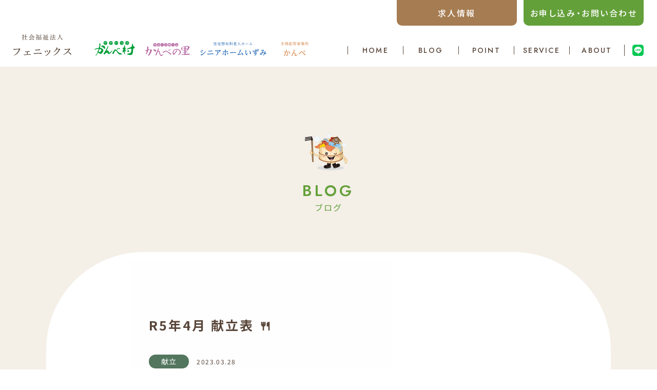

--- FILE ---
content_type: text/html; charset=UTF-8
request_url: https://www.kanbemura.jp/r5%E5%B9%B43%E6%9C%88-%E7%8C%AE%E7%AB%8B%E8%A1%A8-%F0%9F%8D%B4-2/
body_size: 8900
content:
<!doctype html>
<html>
<head>
<!-- Google tag (gtag.js) -->
<script async src="https://www.googletagmanager.com/gtag/js?id=G-8SDQKTLVD5"></script>
<script>function gtag(){dataLayer.push(arguments)}window.dataLayer=window.dataLayer||[],gtag("js",new Date),gtag("config","G-8SDQKTLVD5")</script>
<meta charset="UTF-8">
<!-- <title>社会福祉法人フェニックス</title> -->
<meta name="viewport" content="width=device-width,initial-scale=1">
<!-- <meta name="keywords" content="">
  <meta name="description" content="">
  <meta property="og:title" content="">
  <meta property="og:type" content="website">
  <meta property="og:url" content="">
  <meta property="og:image" content="">
  <meta property="og:site_name" content="">
  <meta property="og:description" content="">
  <meta name="twitter:card" content="">
  <meta property="twitter:url" content=""> -->
<link rel="shortcut icon" type="image/vnd.microsoft.icon" href="https://www.kanbemura.jp/web/wp-content/themes/kanbemura/assets/img/common/favicon.ico">
<link rel="apple-touch-icon" href="https://www.kanbemura.jp/web/wp-content/themes/kanbemura/assets/img/common/apple-touch-icon.png">
<link rel="icon" type="image/png" href="https://www.kanbemura.jp/web/wp-content/themes/kanbemura/assets/img/common/android-chrome-192x192.png">
<meta name="theme-color" content="#ffffff">
<link rel="preconnect" href="https://fonts.googleapis.com">
<link rel="preconnect" href="https://fonts.gstatic.com" crossorigin>
<link href="https://fonts.googleapis.com/css2?family=EB+Garamond:wght@600&family=Jost:wght@400;500;600;700&family=Noto+Sans+JP:wght@300;400;500;700;900&family=Shippori+Mincho:wght@600&display=swap" rel="stylesheet">
<link rel="stylesheet" href="https://www.kanbemura.jp/web/wp-content/themes/kanbemura/assets/css/import.css">
<meta name='robots' content='max-image-preview:large' />
<link rel="alternate" title="oEmbed (JSON)" type="application/json+oembed" href="https://www.kanbemura.jp/wp-json/oembed/1.0/embed?url=https%3A%2F%2Fwww.kanbemura.jp%2Fr5%25e5%25b9%25b43%25e6%259c%2588-%25e7%258c%25ae%25e7%25ab%258b%25e8%25a1%25a8-%25f0%259f%258d%25b4-2%2F" />
<link rel="alternate" title="oEmbed (XML)" type="text/xml+oembed" href="https://www.kanbemura.jp/wp-json/oembed/1.0/embed?url=https%3A%2F%2Fwww.kanbemura.jp%2Fr5%25e5%25b9%25b43%25e6%259c%2588-%25e7%258c%25ae%25e7%25ab%258b%25e8%25a1%25a8-%25f0%259f%258d%25b4-2%2F&#038;format=xml" />

<!-- SEO SIMPLE PACK 3.5.2 -->
<title>R5年4月 献立表 🍴 | おしらせ | 社会福祉法人フェニックス</title>
<meta name="description" content="4月の献立表です！ 0504ダウンロード">
<link rel="canonical" href="https://www.kanbemura.jp/r5%e5%b9%b43%e6%9c%88-%e7%8c%ae%e7%ab%8b%e8%a1%a8-%f0%9f%8d%b4-2/">
<meta property="og:locale" content="ja_JP">
<meta property="og:type" content="article">
<meta property="og:title" content="R5年4月 献立表 🍴 | おしらせ | 社会福祉法人フェニックス">
<meta property="og:description" content="4月の献立表です！ 0504ダウンロード">
<meta property="og:url" content="https://www.kanbemura.jp/r5%e5%b9%b43%e6%9c%88-%e7%8c%ae%e7%ab%8b%e8%a1%a8-%f0%9f%8d%b4-2/">
<meta property="og:site_name" content="社会福祉法人フェニックス">
<meta name="twitter:card" content="summary_large_image">
<!-- / SEO SIMPLE PACK -->

<style id='wp-img-auto-sizes-contain-inline-css' type='text/css'>
img:is([sizes=auto i],[sizes^="auto," i]){contain-intrinsic-size:3000px 1500px}
/*# sourceURL=wp-img-auto-sizes-contain-inline-css */
</style>
<style id='wp-emoji-styles-inline-css' type='text/css'>

	img.wp-smiley, img.emoji {
		display: inline !important;
		border: none !important;
		box-shadow: none !important;
		height: 1em !important;
		width: 1em !important;
		margin: 0 0.07em !important;
		vertical-align: -0.1em !important;
		background: none !important;
		padding: 0 !important;
	}
/*# sourceURL=wp-emoji-styles-inline-css */
</style>
<style id='wp-block-library-inline-css' type='text/css'>
:root{--wp-block-synced-color:#7a00df;--wp-block-synced-color--rgb:122,0,223;--wp-bound-block-color:var(--wp-block-synced-color);--wp-editor-canvas-background:#ddd;--wp-admin-theme-color:#007cba;--wp-admin-theme-color--rgb:0,124,186;--wp-admin-theme-color-darker-10:#006ba1;--wp-admin-theme-color-darker-10--rgb:0,107,160.5;--wp-admin-theme-color-darker-20:#005a87;--wp-admin-theme-color-darker-20--rgb:0,90,135;--wp-admin-border-width-focus:2px}@media (min-resolution:192dpi){:root{--wp-admin-border-width-focus:1.5px}}.wp-element-button{cursor:pointer}:root .has-very-light-gray-background-color{background-color:#eee}:root .has-very-dark-gray-background-color{background-color:#313131}:root .has-very-light-gray-color{color:#eee}:root .has-very-dark-gray-color{color:#313131}:root .has-vivid-green-cyan-to-vivid-cyan-blue-gradient-background{background:linear-gradient(135deg,#00d084,#0693e3)}:root .has-purple-crush-gradient-background{background:linear-gradient(135deg,#34e2e4,#4721fb 50%,#ab1dfe)}:root .has-hazy-dawn-gradient-background{background:linear-gradient(135deg,#faaca8,#dad0ec)}:root .has-subdued-olive-gradient-background{background:linear-gradient(135deg,#fafae1,#67a671)}:root .has-atomic-cream-gradient-background{background:linear-gradient(135deg,#fdd79a,#004a59)}:root .has-nightshade-gradient-background{background:linear-gradient(135deg,#330968,#31cdcf)}:root .has-midnight-gradient-background{background:linear-gradient(135deg,#020381,#2874fc)}:root{--wp--preset--font-size--normal:16px;--wp--preset--font-size--huge:42px}.has-regular-font-size{font-size:1em}.has-larger-font-size{font-size:2.625em}.has-normal-font-size{font-size:var(--wp--preset--font-size--normal)}.has-huge-font-size{font-size:var(--wp--preset--font-size--huge)}.has-text-align-center{text-align:center}.has-text-align-left{text-align:left}.has-text-align-right{text-align:right}.has-fit-text{white-space:nowrap!important}#end-resizable-editor-section{display:none}.aligncenter{clear:both}.items-justified-left{justify-content:flex-start}.items-justified-center{justify-content:center}.items-justified-right{justify-content:flex-end}.items-justified-space-between{justify-content:space-between}.screen-reader-text{border:0;clip-path:inset(50%);height:1px;margin:-1px;overflow:hidden;padding:0;position:absolute;width:1px;word-wrap:normal!important}.screen-reader-text:focus{background-color:#ddd;clip-path:none;color:#444;display:block;font-size:1em;height:auto;left:5px;line-height:normal;padding:15px 23px 14px;text-decoration:none;top:5px;width:auto;z-index:100000}html :where(.has-border-color){border-style:solid}html :where([style*=border-top-color]){border-top-style:solid}html :where([style*=border-right-color]){border-right-style:solid}html :where([style*=border-bottom-color]){border-bottom-style:solid}html :where([style*=border-left-color]){border-left-style:solid}html :where([style*=border-width]){border-style:solid}html :where([style*=border-top-width]){border-top-style:solid}html :where([style*=border-right-width]){border-right-style:solid}html :where([style*=border-bottom-width]){border-bottom-style:solid}html :where([style*=border-left-width]){border-left-style:solid}html :where(img[class*=wp-image-]){height:auto;max-width:100%}:where(figure){margin:0 0 1em}html :where(.is-position-sticky){--wp-admin--admin-bar--position-offset:var(--wp-admin--admin-bar--height,0px)}@media screen and (max-width:600px){html :where(.is-position-sticky){--wp-admin--admin-bar--position-offset:0px}}

/*# sourceURL=wp-block-library-inline-css */
</style><style id='wp-block-file-inline-css' type='text/css'>
.wp-block-file{box-sizing:border-box}.wp-block-file:not(.wp-element-button){font-size:.8em}.wp-block-file.aligncenter{text-align:center}.wp-block-file.alignright{text-align:right}.wp-block-file *+.wp-block-file__button{margin-left:.75em}:where(.wp-block-file){margin-bottom:1.5em}.wp-block-file__embed{margin-bottom:1em}:where(.wp-block-file__button){border-radius:2em;display:inline-block;padding:.5em 1em}:where(.wp-block-file__button):where(a):active,:where(.wp-block-file__button):where(a):focus,:where(.wp-block-file__button):where(a):hover,:where(.wp-block-file__button):where(a):visited{box-shadow:none;color:#fff;opacity:.85;text-decoration:none}
/*# sourceURL=https://www.kanbemura.jp/web/wp-includes/blocks/file/style.min.css */
</style>
<style id='wp-block-paragraph-inline-css' type='text/css'>
.is-small-text{font-size:.875em}.is-regular-text{font-size:1em}.is-large-text{font-size:2.25em}.is-larger-text{font-size:3em}.has-drop-cap:not(:focus):first-letter{float:left;font-size:8.4em;font-style:normal;font-weight:100;line-height:.68;margin:.05em .1em 0 0;text-transform:uppercase}body.rtl .has-drop-cap:not(:focus):first-letter{float:none;margin-left:.1em}p.has-drop-cap.has-background{overflow:hidden}:root :where(p.has-background){padding:1.25em 2.375em}:where(p.has-text-color:not(.has-link-color)) a{color:inherit}p.has-text-align-left[style*="writing-mode:vertical-lr"],p.has-text-align-right[style*="writing-mode:vertical-rl"]{rotate:180deg}
/*# sourceURL=https://www.kanbemura.jp/web/wp-includes/blocks/paragraph/style.min.css */
</style>
<style id='global-styles-inline-css' type='text/css'>
:root{--wp--preset--aspect-ratio--square: 1;--wp--preset--aspect-ratio--4-3: 4/3;--wp--preset--aspect-ratio--3-4: 3/4;--wp--preset--aspect-ratio--3-2: 3/2;--wp--preset--aspect-ratio--2-3: 2/3;--wp--preset--aspect-ratio--16-9: 16/9;--wp--preset--aspect-ratio--9-16: 9/16;--wp--preset--color--black: #000000;--wp--preset--color--cyan-bluish-gray: #abb8c3;--wp--preset--color--white: #ffffff;--wp--preset--color--pale-pink: #f78da7;--wp--preset--color--vivid-red: #cf2e2e;--wp--preset--color--luminous-vivid-orange: #ff6900;--wp--preset--color--luminous-vivid-amber: #fcb900;--wp--preset--color--light-green-cyan: #7bdcb5;--wp--preset--color--vivid-green-cyan: #00d084;--wp--preset--color--pale-cyan-blue: #8ed1fc;--wp--preset--color--vivid-cyan-blue: #0693e3;--wp--preset--color--vivid-purple: #9b51e0;--wp--preset--gradient--vivid-cyan-blue-to-vivid-purple: linear-gradient(135deg,rgb(6,147,227) 0%,rgb(155,81,224) 100%);--wp--preset--gradient--light-green-cyan-to-vivid-green-cyan: linear-gradient(135deg,rgb(122,220,180) 0%,rgb(0,208,130) 100%);--wp--preset--gradient--luminous-vivid-amber-to-luminous-vivid-orange: linear-gradient(135deg,rgb(252,185,0) 0%,rgb(255,105,0) 100%);--wp--preset--gradient--luminous-vivid-orange-to-vivid-red: linear-gradient(135deg,rgb(255,105,0) 0%,rgb(207,46,46) 100%);--wp--preset--gradient--very-light-gray-to-cyan-bluish-gray: linear-gradient(135deg,rgb(238,238,238) 0%,rgb(169,184,195) 100%);--wp--preset--gradient--cool-to-warm-spectrum: linear-gradient(135deg,rgb(74,234,220) 0%,rgb(151,120,209) 20%,rgb(207,42,186) 40%,rgb(238,44,130) 60%,rgb(251,105,98) 80%,rgb(254,248,76) 100%);--wp--preset--gradient--blush-light-purple: linear-gradient(135deg,rgb(255,206,236) 0%,rgb(152,150,240) 100%);--wp--preset--gradient--blush-bordeaux: linear-gradient(135deg,rgb(254,205,165) 0%,rgb(254,45,45) 50%,rgb(107,0,62) 100%);--wp--preset--gradient--luminous-dusk: linear-gradient(135deg,rgb(255,203,112) 0%,rgb(199,81,192) 50%,rgb(65,88,208) 100%);--wp--preset--gradient--pale-ocean: linear-gradient(135deg,rgb(255,245,203) 0%,rgb(182,227,212) 50%,rgb(51,167,181) 100%);--wp--preset--gradient--electric-grass: linear-gradient(135deg,rgb(202,248,128) 0%,rgb(113,206,126) 100%);--wp--preset--gradient--midnight: linear-gradient(135deg,rgb(2,3,129) 0%,rgb(40,116,252) 100%);--wp--preset--font-size--small: 13px;--wp--preset--font-size--medium: 20px;--wp--preset--font-size--large: 36px;--wp--preset--font-size--x-large: 42px;--wp--preset--spacing--20: 0.44rem;--wp--preset--spacing--30: 0.67rem;--wp--preset--spacing--40: 1rem;--wp--preset--spacing--50: 1.5rem;--wp--preset--spacing--60: 2.25rem;--wp--preset--spacing--70: 3.38rem;--wp--preset--spacing--80: 5.06rem;--wp--preset--shadow--natural: 6px 6px 9px rgba(0, 0, 0, 0.2);--wp--preset--shadow--deep: 12px 12px 50px rgba(0, 0, 0, 0.4);--wp--preset--shadow--sharp: 6px 6px 0px rgba(0, 0, 0, 0.2);--wp--preset--shadow--outlined: 6px 6px 0px -3px rgb(255, 255, 255), 6px 6px rgb(0, 0, 0);--wp--preset--shadow--crisp: 6px 6px 0px rgb(0, 0, 0);}:where(.is-layout-flex){gap: 0.5em;}:where(.is-layout-grid){gap: 0.5em;}body .is-layout-flex{display: flex;}.is-layout-flex{flex-wrap: wrap;align-items: center;}.is-layout-flex > :is(*, div){margin: 0;}body .is-layout-grid{display: grid;}.is-layout-grid > :is(*, div){margin: 0;}:where(.wp-block-columns.is-layout-flex){gap: 2em;}:where(.wp-block-columns.is-layout-grid){gap: 2em;}:where(.wp-block-post-template.is-layout-flex){gap: 1.25em;}:where(.wp-block-post-template.is-layout-grid){gap: 1.25em;}.has-black-color{color: var(--wp--preset--color--black) !important;}.has-cyan-bluish-gray-color{color: var(--wp--preset--color--cyan-bluish-gray) !important;}.has-white-color{color: var(--wp--preset--color--white) !important;}.has-pale-pink-color{color: var(--wp--preset--color--pale-pink) !important;}.has-vivid-red-color{color: var(--wp--preset--color--vivid-red) !important;}.has-luminous-vivid-orange-color{color: var(--wp--preset--color--luminous-vivid-orange) !important;}.has-luminous-vivid-amber-color{color: var(--wp--preset--color--luminous-vivid-amber) !important;}.has-light-green-cyan-color{color: var(--wp--preset--color--light-green-cyan) !important;}.has-vivid-green-cyan-color{color: var(--wp--preset--color--vivid-green-cyan) !important;}.has-pale-cyan-blue-color{color: var(--wp--preset--color--pale-cyan-blue) !important;}.has-vivid-cyan-blue-color{color: var(--wp--preset--color--vivid-cyan-blue) !important;}.has-vivid-purple-color{color: var(--wp--preset--color--vivid-purple) !important;}.has-black-background-color{background-color: var(--wp--preset--color--black) !important;}.has-cyan-bluish-gray-background-color{background-color: var(--wp--preset--color--cyan-bluish-gray) !important;}.has-white-background-color{background-color: var(--wp--preset--color--white) !important;}.has-pale-pink-background-color{background-color: var(--wp--preset--color--pale-pink) !important;}.has-vivid-red-background-color{background-color: var(--wp--preset--color--vivid-red) !important;}.has-luminous-vivid-orange-background-color{background-color: var(--wp--preset--color--luminous-vivid-orange) !important;}.has-luminous-vivid-amber-background-color{background-color: var(--wp--preset--color--luminous-vivid-amber) !important;}.has-light-green-cyan-background-color{background-color: var(--wp--preset--color--light-green-cyan) !important;}.has-vivid-green-cyan-background-color{background-color: var(--wp--preset--color--vivid-green-cyan) !important;}.has-pale-cyan-blue-background-color{background-color: var(--wp--preset--color--pale-cyan-blue) !important;}.has-vivid-cyan-blue-background-color{background-color: var(--wp--preset--color--vivid-cyan-blue) !important;}.has-vivid-purple-background-color{background-color: var(--wp--preset--color--vivid-purple) !important;}.has-black-border-color{border-color: var(--wp--preset--color--black) !important;}.has-cyan-bluish-gray-border-color{border-color: var(--wp--preset--color--cyan-bluish-gray) !important;}.has-white-border-color{border-color: var(--wp--preset--color--white) !important;}.has-pale-pink-border-color{border-color: var(--wp--preset--color--pale-pink) !important;}.has-vivid-red-border-color{border-color: var(--wp--preset--color--vivid-red) !important;}.has-luminous-vivid-orange-border-color{border-color: var(--wp--preset--color--luminous-vivid-orange) !important;}.has-luminous-vivid-amber-border-color{border-color: var(--wp--preset--color--luminous-vivid-amber) !important;}.has-light-green-cyan-border-color{border-color: var(--wp--preset--color--light-green-cyan) !important;}.has-vivid-green-cyan-border-color{border-color: var(--wp--preset--color--vivid-green-cyan) !important;}.has-pale-cyan-blue-border-color{border-color: var(--wp--preset--color--pale-cyan-blue) !important;}.has-vivid-cyan-blue-border-color{border-color: var(--wp--preset--color--vivid-cyan-blue) !important;}.has-vivid-purple-border-color{border-color: var(--wp--preset--color--vivid-purple) !important;}.has-vivid-cyan-blue-to-vivid-purple-gradient-background{background: var(--wp--preset--gradient--vivid-cyan-blue-to-vivid-purple) !important;}.has-light-green-cyan-to-vivid-green-cyan-gradient-background{background: var(--wp--preset--gradient--light-green-cyan-to-vivid-green-cyan) !important;}.has-luminous-vivid-amber-to-luminous-vivid-orange-gradient-background{background: var(--wp--preset--gradient--luminous-vivid-amber-to-luminous-vivid-orange) !important;}.has-luminous-vivid-orange-to-vivid-red-gradient-background{background: var(--wp--preset--gradient--luminous-vivid-orange-to-vivid-red) !important;}.has-very-light-gray-to-cyan-bluish-gray-gradient-background{background: var(--wp--preset--gradient--very-light-gray-to-cyan-bluish-gray) !important;}.has-cool-to-warm-spectrum-gradient-background{background: var(--wp--preset--gradient--cool-to-warm-spectrum) !important;}.has-blush-light-purple-gradient-background{background: var(--wp--preset--gradient--blush-light-purple) !important;}.has-blush-bordeaux-gradient-background{background: var(--wp--preset--gradient--blush-bordeaux) !important;}.has-luminous-dusk-gradient-background{background: var(--wp--preset--gradient--luminous-dusk) !important;}.has-pale-ocean-gradient-background{background: var(--wp--preset--gradient--pale-ocean) !important;}.has-electric-grass-gradient-background{background: var(--wp--preset--gradient--electric-grass) !important;}.has-midnight-gradient-background{background: var(--wp--preset--gradient--midnight) !important;}.has-small-font-size{font-size: var(--wp--preset--font-size--small) !important;}.has-medium-font-size{font-size: var(--wp--preset--font-size--medium) !important;}.has-large-font-size{font-size: var(--wp--preset--font-size--large) !important;}.has-x-large-font-size{font-size: var(--wp--preset--font-size--x-large) !important;}
/*# sourceURL=global-styles-inline-css */
</style>

<style id='classic-theme-styles-inline-css' type='text/css'>
/*! This file is auto-generated */
.wp-block-button__link{color:#fff;background-color:#32373c;border-radius:9999px;box-shadow:none;text-decoration:none;padding:calc(.667em + 2px) calc(1.333em + 2px);font-size:1.125em}.wp-block-file__button{background:#32373c;color:#fff;text-decoration:none}
/*# sourceURL=/wp-includes/css/classic-themes.min.css */
</style>
<link rel="https://api.w.org/" href="https://www.kanbemura.jp/wp-json/" /><link rel="alternate" title="JSON" type="application/json" href="https://www.kanbemura.jp/wp-json/wp/v2/posts/1093" /><link rel="EditURI" type="application/rsd+xml" title="RSD" href="https://www.kanbemura.jp/web/xmlrpc.php?rsd" />
<meta name="generator" content="WordPress 6.9" />
<link rel='shortlink' href='https://www.kanbemura.jp/?p=1093' />
</head>
<body>
<div id="wrapper">
<header id="header">
<div class="contents_in">
<div class="logo_g">
<div class="logo"><a href="https://www.kanbemura.jp"><img src="https://www.kanbemura.jp/web/wp-content/themes/kanbemura/assets/img/common/logo01.svg" alt="社会福祉法人 フェニックス" class="pc"><img src="https://www.kanbemura.jp/web/wp-content/themes/kanbemura/assets/img/common/logo01_sp.svg" alt="社会福祉法人 フェニックス" class="sp"></a></div>
<ul class="group_logo_list pc">
<li class="has_child"><a href="https://www.kanbemura.jp/service/carehouse/" class="btn_list"><img src="https://www.kanbemura.jp/web/wp-content/themes/kanbemura/assets/img/common/logo02.svg" alt="ケアハウス かんべ村"></a>
<ul class="group_logo_sub_list">
<li><a href="https://www.kanbemura.jp/service/carehouse/">－ ケアハウス</a></li>
<li><a href="https://www.kanbemura.jp/service/dayservice/">－ デイサービスセンター</a></li>
<li><a href="https://www.kanbemura.jp/service/kyotakukaigoshien/">－ 居宅介護支援事業所</a></li>
<li><a href="https://www.kanbemura.jp/service/helper/">－ ヘルパーステーション</a></li>
</ul>
</li>
<li class="has_child"><a href="https://www.kanbemura.jp/service/group/" class="btn_list"><img src="https://www.kanbemura.jp/web/wp-content/themes/kanbemura/assets/img/common/logo03.svg" alt="グループホーム かんべの里"></a>
<ul class="group_logo_sub_list --kanbenosato">
<li><a href="https://www.kanbemura.jp/service/group/">－ グループホーム</a></li>
<li><a href="https://www.kanbemura.jp/service/minori/">－ 就労継続支援B型事業所<br>スマイルワークみのり</a></li>
</ul>
</li>
<li><a href="https://www.kanbemura.jp/service/izumi/"><img src="https://www.kanbemura.jp/web/wp-content/themes/kanbemura/assets/img/common/logo04.svg" alt="住宅型有料老人ホーム シニアホームいずみ"></a></li>
<li class="has_child"><a href="https://www.kanbemura.jp/service/jidohattatsu_kirin/" class="btn_list"><img src="https://www.kanbemura.jp/web/wp-content/themes/kanbemura/assets/img/common/logo05.svg" alt="児童発達支援事業所 きりん"></a>
<ul class="group_logo_sub_list --kanbe">
<li><a href="https://www.kanbemura.jp/service/jidohattatsu_kirin/">－ 児童発達支援<br><span class="small_text">（多機能型事業所かんべ三入東）</span></a></li>
<li><a href="https://www.kanbemura.jp/service/jidohattatsu_kirin/#hokagodaykirin">－ 放課後等デイサービス きりん<br><span class="small_text">（多機能型事業所かんべ三入東）</span></a></li>
</ul>
</li>
</ul>
</div>
<div class="openbtn sp"><span></span><span></span><span></span></div>
<div class="menu_g">
<ul class="top_btn_g pc">
<li class="btn_recruit"><a href="https://www.kanbemura.jp/recruit/">求人情報</a></li>
<li class="btn_contact"><a href="https://www.kanbemura.jp/contact/">お申し込み・お問い合わせ</a></li>
</ul>
<nav>
<div class="closebtn sp"><span></span><span></span></div>
<ul class="menu_list">
<li><a href="https://www.kanbemura.jp" class="jost">HOME</a></li>
<li><a href="https://www.kanbemura.jp/news/" class="jost">BLOG</a></li>
<li><a href="https://www.kanbemura.jp/point/" class="jost">POINT</a></li>
<li><a href="https://www.kanbemura.jp/service/" class="jost">SERVICE</a></li>
<li><a href="https://www.kanbemura.jp/about/" class="jost">ABOUT</a></li>
<li class="sp sp_recruit_list"><a href="https://www.kanbemura.jp/recruit/">求人情報</a></li>
<li class="sp"><a href="https://www.kanbemura.jp/contact/">お問い合わせ</a></li>
<li class="btn_instagram">
<a href="https://lin.ee/WVCOFrE" target="_blank"><img src="https://www.kanbemura.jp/web/wp-content/themes/kanbemura/assets/img/common/icon_line_square.svg" alt="LINE"></a>
</li>
</ul>
</nav>
</div><!-- .menu_g -->
</div><!-- .contents_in -->
</header>
<ul class="top_btn_g sp sp_fix_btn">
<li class="btn_contact"><a href="https://www.kanbemura.jp/contact/">お申し込み・お問い合わせ</a></li>
</ul><main id="news_detail" class="under_page">
<div class="title_area title_area_ptn01">
<div class="contents_in ivo" data-animate="fadeInUp">
<h2 class="title_ptn01 area_title"><span class="en jost">BLOG</span><span class="jp">ブログ</span></h2>
</div><!-- .contents_in -->
</div><!-- .title_area-->
<section id="news_article_area" class="article_area">
<div class="contents_in ivo" data-animate="fadeInUp">
<div class="article_block">
<div class="article_title">
<h1 class="article_block_title">R5年4月 献立表 🍴</h1>
<div class="info_g">
<ul class="news_category_list">
<li><a href="https://www.kanbemura.jp/category/category12/" class="news_category category12">献立</a></li>
</ul>
<p class="date">2023.03.28</p>
</div><!-- .info_g -->
</div><!-- .article_title -->
<div class="article_detail">

<p>4月の献立表です！</p>



<div data-wp-interactive="core/file" class="wp-block-file"><object data-wp-bind--hidden="!state.hasPdfPreview" hidden class="wp-block-file__embed" data="https://www.kanbemura.jp/web/wp-content/uploads/2023/03/0504.pdf" type="application/pdf" style="width:100%;height:600px" aria-label="0504の埋め込み。"></object><a id="wp-block-file--media-f7717ba6-465d-464d-981d-d7f858433efb" href="https://www.kanbemura.jp/web/wp-content/uploads/2023/03/0504.pdf">0504</a><a href="https://www.kanbemura.jp/web/wp-content/uploads/2023/03/0504.pdf" class="wp-block-file__button wp-element-button" download aria-describedby="wp-block-file--media-f7717ba6-465d-464d-981d-d7f858433efb">ダウンロード</a></div>
</div><!-- .article_detail -->
<div class="article_nav">
<div class="btn_g">
<div class="contents_btn btn_previous"><a href="https://www.kanbemura.jp/3-26-%e3%81%8a%e6%98%bc%e3%81%94%e3%81%af%e3%82%93/" class=""><span>前の記事</span></a></div>
<div class="contents_btn btn_next"><a href="https://www.kanbemura.jp/4%e6%9c%882%e6%97%a5%e3%81%ae%e3%81%8a%e6%98%bc%e3%81%94%e3%81%af%e3%82%93/" class=""><span>次の記事</span></a></div>
</div><!-- .btn_g -->
<div class="btn_ptn01"><a href="https://www.kanbemura.jp/news/"><span>ブログ一覧</span></a></div>
</div><!-- .article_nav -->
</div><!-- .article_block -->
</div><!-- .contents_in -->
</section><!-- #news_article_area-->
</main><!-- END  #news_detail -->
<footer id="footer">
<div class="page_top"><a href="#"></a></div>
<div class="contents_in">
<div class="footer_nav">
<div class="list_g">
<ul class="list_box">
<li><a href="https://www.kanbemura.jp">トップ</a></li>
<li><a href="https://www.kanbemura.jp/news/">ブログ</a></li>
<li><a href="https://www.kanbemura.jp/point/">施設の特長</a></li>
<li><a href="https://www.kanbemura.jp/#access_area">アクセス</a></li>
</ul><!-- END .list_box -->
<ul class="list_box list_box01">
<li>
<a href="https://www.kanbemura.jp/service/">サービス内容</a>
<div class="btn_switch sp"></div>
<div class="lower_list_block">
<ul class="lower_list_box">
<li><a href="https://www.kanbemura.jp/service/carehouse/">ケアハウス・介護付きホーム</a></li>
<li><a href="https://www.kanbemura.jp/service/grouphome/">グループホーム</a></li>
<li><a href="https://www.kanbemura.jp/service/dayservice/">デイサービスセンター</a></li>
<li><a href="https://www.kanbemura.jp/service/helper/">ヘルパーステーション</a></li>
<li><a href="https://www.kanbemura.jp/service/kyotakukaigoshien/">居宅介護支援事業所</a></li>
<!-- <li><a href="https://www.kanbemura.jp/service/hokagoday_kirin/">放課後等デイサービス きりん</a></li> -->
<li><a href="https://www.kanbemura.jp/service/jidohattatsu_kirin/">児童発達支援事業所 きりん</a></li>
<li><a href="https://www.kanbemura.jp/service/minori/">就労継続支援B型事業所<br class="sp">スマイルワークみのり</a></li>
<li><a href="https://www.kanbemura.jp/service/izumi/">住宅型有料老人ホーム<br class="sp">シニアホームいずみ</a>
</li>
</ul><!-- END .lower_list_box -->
</div><!-- END .lower_list_block -->
</li>
</ul><!-- END .list_box -->
<ul class="list_box">
<li><a href="https://www.kanbemura.jp/about/">法人概要</a></li>
<li>
<a href="https://www.kanbemura.jp/recruit/">求人情報</a>
<div class="btn_switch sp"></div>
<div class="lower_list_block">
<ul class="lower_list_box">
<li><a href="https://www.kanbemura.jp/recruit/#voice_area">スタッフボイス</a></li>
<li><a href="https://www.kanbemura.jp/recruit/#guideline_area">募集要項</a></li>
</ul><!-- END .lower_list_box -->
</div><!-- END .lower_list_block -->
</li>
<li><a href="https://www.kanbemura.jp/contact/">お申し込み・お問い合わせ</a></li>
<li class="sns_list">
<a href="https://lin.ee/WVCOFrE" target="_blank"><img src="https://www.kanbemura.jp/web/wp-content/themes/kanbemura/assets/img/common/icon_line.svg" alt="LINE"></a>
<!-- <a href="#" target="_blank"><img
                src="https://www.kanbemura.jp/web/wp-content/themes/kanbemura/assets/img/common/icon_instagram_white.svg"
                alt="Instagram"></a> -->
</li>
</ul><!-- END .list_box -->
</div><!-- END .list_g -->
</div><!-- END .footer_nav -->
</div><!-- END .contents_in -->
<p class="copy_right">© 2022 Phoenix</p>
</footer>
</div>
<!-- END  #wrapper -->
<script src="https://www.kanbemura.jp/web/wp-content/themes/kanbemura/assets/js/jquery-3.6.0.min.js"></script>
<script src="https://www.kanbemura.jp/web/wp-content/themes/kanbemura/assets/js/jquery.matchHeight.js"></script>
<script src="https://www.kanbemura.jp/web/wp-content/themes/kanbemura/assets/js/swiper-bundle.min.js"></script>
<script src="https://www.kanbemura.jp/web/wp-content/themes/kanbemura/assets/js/ofi.min.js"></script>
<script src="https://www.kanbemura.jp/web/wp-content/themes/kanbemura/assets/js/jquery.inview.min.js"></script>
<script src="https://www.kanbemura.jp/web/wp-content/themes/kanbemura/assets/js/common.js"></script>
<script type="speculationrules">
{"prefetch":[{"source":"document","where":{"and":[{"href_matches":"/*"},{"not":{"href_matches":["/web/wp-*.php","/web/wp-admin/*","/web/wp-content/uploads/*","/web/wp-content/*","/web/wp-content/plugins/*","/web/wp-content/themes/kanbemura/*","/*\\?(.+)"]}},{"not":{"selector_matches":"a[rel~=\"nofollow\"]"}},{"not":{"selector_matches":".no-prefetch, .no-prefetch a"}}]},"eagerness":"conservative"}]}
</script>
<script type="importmap" id="wp-importmap">
{"imports":{"@wordpress/interactivity":"https://www.kanbemura.jp/web/wp-includes/js/dist/script-modules/interactivity/index.min.js?ver=8964710565a1d258501f"}}
</script>
<script type="module" src="https://www.kanbemura.jp/web/wp-includes/js/dist/script-modules/block-library/file/view.min.js?ver=f9665632b48682075277" id="@wordpress/block-library/file/view-js-module" fetchpriority="low" data-wp-router-options="{&quot;loadOnClientNavigation&quot;:true}"></script>
<link rel="modulepreload" href="https://www.kanbemura.jp/web/wp-includes/js/dist/script-modules/interactivity/index.min.js?ver=8964710565a1d258501f" id="@wordpress/interactivity-js-modulepreload" fetchpriority="low">
<script id="wp-emoji-settings" type="application/json">
{"baseUrl":"https://s.w.org/images/core/emoji/17.0.2/72x72/","ext":".png","svgUrl":"https://s.w.org/images/core/emoji/17.0.2/svg/","svgExt":".svg","source":{"concatemoji":"https://www.kanbemura.jp/web/wp-includes/js/wp-emoji-release.min.js?ver=6.9"}}
</script>
<script type="module">
/* <![CDATA[ */
/*! This file is auto-generated */
const a=JSON.parse(document.getElementById("wp-emoji-settings").textContent),o=(window._wpemojiSettings=a,"wpEmojiSettingsSupports"),s=["flag","emoji"];function i(e){try{var t={supportTests:e,timestamp:(new Date).valueOf()};sessionStorage.setItem(o,JSON.stringify(t))}catch(e){}}function c(e,t,n){e.clearRect(0,0,e.canvas.width,e.canvas.height),e.fillText(t,0,0);t=new Uint32Array(e.getImageData(0,0,e.canvas.width,e.canvas.height).data);e.clearRect(0,0,e.canvas.width,e.canvas.height),e.fillText(n,0,0);const a=new Uint32Array(e.getImageData(0,0,e.canvas.width,e.canvas.height).data);return t.every((e,t)=>e===a[t])}function p(e,t){e.clearRect(0,0,e.canvas.width,e.canvas.height),e.fillText(t,0,0);var n=e.getImageData(16,16,1,1);for(let e=0;e<n.data.length;e++)if(0!==n.data[e])return!1;return!0}function u(e,t,n,a){switch(t){case"flag":return n(e,"\ud83c\udff3\ufe0f\u200d\u26a7\ufe0f","\ud83c\udff3\ufe0f\u200b\u26a7\ufe0f")?!1:!n(e,"\ud83c\udde8\ud83c\uddf6","\ud83c\udde8\u200b\ud83c\uddf6")&&!n(e,"\ud83c\udff4\udb40\udc67\udb40\udc62\udb40\udc65\udb40\udc6e\udb40\udc67\udb40\udc7f","\ud83c\udff4\u200b\udb40\udc67\u200b\udb40\udc62\u200b\udb40\udc65\u200b\udb40\udc6e\u200b\udb40\udc67\u200b\udb40\udc7f");case"emoji":return!a(e,"\ud83e\u1fac8")}return!1}function f(e,t,n,a){let r;const o=(r="undefined"!=typeof WorkerGlobalScope&&self instanceof WorkerGlobalScope?new OffscreenCanvas(300,150):document.createElement("canvas")).getContext("2d",{willReadFrequently:!0}),s=(o.textBaseline="top",o.font="600 32px Arial",{});return e.forEach(e=>{s[e]=t(o,e,n,a)}),s}function r(e){var t=document.createElement("script");t.src=e,t.defer=!0,document.head.appendChild(t)}a.supports={everything:!0,everythingExceptFlag:!0},new Promise(t=>{let n=function(){try{var e=JSON.parse(sessionStorage.getItem(o));if("object"==typeof e&&"number"==typeof e.timestamp&&(new Date).valueOf()<e.timestamp+604800&&"object"==typeof e.supportTests)return e.supportTests}catch(e){}return null}();if(!n){if("undefined"!=typeof Worker&&"undefined"!=typeof OffscreenCanvas&&"undefined"!=typeof URL&&URL.createObjectURL&&"undefined"!=typeof Blob)try{var e="postMessage("+f.toString()+"("+[JSON.stringify(s),u.toString(),c.toString(),p.toString()].join(",")+"));",a=new Blob([e],{type:"text/javascript"});const r=new Worker(URL.createObjectURL(a),{name:"wpTestEmojiSupports"});return void(r.onmessage=e=>{i(n=e.data),r.terminate(),t(n)})}catch(e){}i(n=f(s,u,c,p))}t(n)}).then(e=>{for(const n in e)a.supports[n]=e[n],a.supports.everything=a.supports.everything&&a.supports[n],"flag"!==n&&(a.supports.everythingExceptFlag=a.supports.everythingExceptFlag&&a.supports[n]);var t;a.supports.everythingExceptFlag=a.supports.everythingExceptFlag&&!a.supports.flag,a.supports.everything||((t=a.source||{}).concatemoji?r(t.concatemoji):t.wpemoji&&t.twemoji&&(r(t.twemoji),r(t.wpemoji)))});
//# sourceURL=https://www.kanbemura.jp/web/wp-includes/js/wp-emoji-loader.min.js
/* ]]> */
</script>
</body></html>


--- FILE ---
content_type: text/css
request_url: https://www.kanbemura.jp/web/wp-content/themes/kanbemura/assets/css/import.css
body_size: 306
content:
@charset "utf-8";

/*
  File Name   : import.css
  Description : 各CSSファイルの読み込み
*/



/* Base style
----------------------------------------------------------- */
@import url("destyle.css");
@import url("layout.css");
@import url("content.css");




/* Plugins style
----------------------------------------------------------- */
@import url("swiper-bundle.min.css");
@import url("animate.css");

--- FILE ---
content_type: text/css
request_url: https://www.kanbemura.jp/web/wp-content/themes/kanbemura/assets/css/layout.css
body_size: 4464
content:
@charset "UTF-8";

/*
  File Name   : _mixin.scss
  Description : メディアクエリ mixin
*/

/*
  File Name   : _variable.scss
  Description : 変数
*/

/*
  File Name   : layout.scss
  Description : 各ブロックのレイアウト
*/

/* BASE
================================================== */

/*** structure ***/

* {
  -webkit-box-sizing: border-box;
  box-sizing: border-box;
}

body {
  position: relative;
  color: #584539;
  font-family: "Noto Sans JP", sans-serif;
  font-weight: 400;
  -webkit-font-feature-settings: "palt";
  font-feature-settings: "palt";
  overflow-x: hidden;
}

body > article,
body > footer,
body > header,
body > main {
  width: 100%;
  min-width: 320px;
  -webkit-box-sizing: border-box;
  box-sizing: border-box;
}

a {
  -webkit-transition: all 0.3s;
  transition: all 0.3s;
}

a:link {
  color: inherit;
  text-decoration: none;
}

a:hover,
a:active {
  text-decoration: none;
}

a:visited {
  color: inherit;
}

a img {
  border: none;
}

a:hover {
  filter: alpha(opacity=90);
  opacity: 0.9;
  -webkit-transition: 0.3s ease-in-out;
  transition: 0.3s ease-in-out;
}

a:hover img {
  filter: alpha(opacity=90);
  opacity: 0.9;
  -webkit-transition: 0.3s ease-in-out;
  transition: 0.3s ease-in-out;
}

input:hover {
  filter: alpha(opacity=90);
  opacity: 0.9;
  -webkit-transition: 0.3s ease-in-out;
  transition: 0.3s ease-in-out;
}

figure {
  margin: 0;
}

img {
  display: block;
  height: auto;
  width: 100%;
  max-width: 100%;
}

.jost {
  font-family: "Jost", sans-serif;
  font-weight: 600;
}

.notosans {
  font-family: "Noto Sans JP", sans-serif;
}

.shippori_m {
  font-family: "Shippori Mincho", serif;
  font-weight: 600;
}

.garamond {
  font-family: "EB Garamond", serif;
  font-weight: 600;
}

/*animate.css動作*/

.animated {
  -webkit-animation-duration: 0.5s;
  animation-duration: 0.5s;
  -webkit-animation-fill-mode: both;
  animation-fill-mode: both;
  -webkit-animation-delay: 0.5s;
  animation-delay: 0.5s;
}

/*範囲に入ってから動作開始までの遅延時間（秒）*/

.animate_delay {
  -webkit-animation-delay: 0.5s;
  animation-delay: 0.5s;
}

.animate_duration {
  -webkit-animation-duration: 0.5s;
  animation-duration: 0.5s;
}

/*inview.js要素の初期表示*/

.iv,
.ivo {
  visibility: hidden;
}

.object_fit {
  -o-object-fit: cover;
  object-fit: cover;
  font-family: "object-fit: cover;";
}

/*hoverアニメーション（拡大）*/

.hover_ptn01 {
  overflow: hidden;
}

.hover_ptn01 img {
  -webkit-transition: 0.5s all;
  transition: 0.5s all;
}

.hover_ptn01:hover img,
a:hover .hover_ptn01 img {
  -webkit-transform: scale(1.2, 1.2);
  transform: scale(1.2, 1.2);
  opacity: 0.7;
}

.anchor_item {
  scroll-margin-top: 130px;
}

/*** pc / sp ***/

/*** js event  !! .hoge { display: none; } & <div class="hoge no-js"></div> !! ***/

.no-js {
  display: block !important;
}

/* Common
============================================================ */

.contents_in {
  margin: 0 auto;
  max-width: 1720px;
}

.inner {
  position: relative;
  max-width: 1590px;
  width: 92.44%;
  background: #FFF;
  border-radius: 0 250px 250px 0;
  margin: 0;
}

.inner.inner_opposite {
  border-radius: 250px 0 0 250px;
  margin: 0 0 0 auto;
}

main {
  display: block;
  background: #F4EFE7;
  padding-top: 130px;
}

/* Header
============================================================ */

#header {
  position: fixed;
  top: 0;
  background: #FFF;
  width: 100%;
  height: 130px;
  padding: 0 0 24.3px;
  z-index: 999;
  /*ハンバーガーボタン*/
  /*END　ハンバーガーボタン*/
}

#header .contents_in {
  position: relative;
  width: 100%;
  display: -webkit-box;
  display: -ms-flexbox;
  display: flex;
  -webkit-box-pack: justify;
  -ms-flex-pack: justify;
  justify-content: space-between;
  padding: 0 76px 0 103px;
}

#header .logo_g {
  display: -webkit-box;
  display: -ms-flexbox;
  display: flex;
  -webkit-box-align: end;
  -ms-flex-align: end;
  align-items: flex-end;
  -webkit-box-pack: justify;
  -ms-flex-pack: justify;
  justify-content: space-between;
  max-width: 731px;
  width: 47.43%;
  padding-top: 46px;
}

#header .logo_g .logo {
  max-width: 142px;
  width: 19.42%;
  margin-right: 55px;
}

#header .logo_g .group_logo_list {
  display: -webkit-box;
  display: -ms-flexbox;
  display: flex;
  -webkit-box-align: end;
  -ms-flex-align: end;
  align-items: flex-end;
  -webkit-box-pack: justify;
  -ms-flex-pack: justify;
  justify-content: space-between;
  max-width: 533px;
  width: 72.9%;
}

#header .logo_g .group_logo_list > li:first-child {
  max-width: 99.68px;
  width: 18.7%;
}

#header .logo_g .group_logo_list > li:nth-child(2) {
  max-width: 109.19px;
  width: 20.48%;
}

#header .logo_g .group_logo_list > li:nth-child(3) {
  max-width: 162.19px;
  width: 30.42%;
}

#header .logo_g .group_logo_list > li:nth-child(4) {
  max-width: 86.59px;
  width: 16.245%;
}

#header .logo_g .group_logo_list > li a {
  display: block;
  width: 100%;
}

#header .logo_g .group_logo_list > li.has_child {
  position: relative;
  z-index: 1;
}

#header .logo_g .group_logo_list > li .group_logo_sub_list {
  position: absolute;
  top: 100%;
  left: -30px;
  display: none;
  width: 236px;
  background: #FFF;
  padding: 15px 30px 25px 28px;
}

#header .logo_g .group_logo_list > li .group_logo_sub_list li {
  margin-bottom: 14px;
}

#header .logo_g .group_logo_list > li .group_logo_sub_list li a {
  display: block;
  color: #64A03A;
  font-size: 15px;
  font-weight: 500;
  line-height: 1.46;
  letter-spacing: 0.06em;
  padding-left: 1.3em;
  text-indent: -1.3em;
}

#header .logo_g .group_logo_list > li .group_logo_sub_list li a .small_text {
  font-size: 0.8em;
}

#header .logo_g .group_logo_list > li .group_logo_sub_list li:last-child {
  margin-bottom: 0;
}

#header .logo_g .group_logo_list > li .group_logo_sub_list.--kanbe {
  width: 290px;
}

#header .logo_g .group_logo_list > li .group_logo_sub_list.--kanbe li a {
  color: #DA9766;
}

#header .logo_g .group_logo_list > li .group_logo_sub_list.--kanbenosato {
  width: 256px;
}

#header .logo_g .group_logo_list > li .group_logo_sub_list.--kanbenosato li a {
  color: #be85b4;
}

#header .menu_g {
  position: relative;
  max-width: 640px;
  width: 41.53%;
}

#header .menu_g .menu_list {
  display: -webkit-box;
  display: -ms-flexbox;
  display: flex;
  -webkit-box-align: center;
  -ms-flex-align: center;
  align-items: center;
  -webkit-box-pack: justify;
  -ms-flex-pack: justify;
  justify-content: space-between;
}

#header .menu_g .menu_list li {
  width: 100%;
  border-left: 1px solid #584539;
}

#header .menu_g .menu_list li a {
  position: relative;
  display: block;
  color: #584539;
  font-size: 17px;
  font-weight: 500;
  letter-spacing: 0.16em;
  text-align: center;
  padding: 1px 24px;
}

#header .menu_g .menu_list li a:hover {
  color: #64A03A;
}

#header .menu_g .menu_list li a::after {
  position: absolute;
  content: "";
  display: block;
  height: 1.5px;
  background-color: #64A03A;
  bottom: -8px;
  left: 0;
  width: 0;
  -webkit-transition: all 0.5s ease;
  transition: all 0.5s ease;
}

#header .menu_g .menu_list li a:hover::after {
  width: 100%;
}

#header .menu_g .menu_list li.btn_instagram {
  width: auto;
}

#header .menu_g .menu_list li.btn_instagram a::after {
  display: none;
}

#header .menu_g .menu_list li.btn_instagram img {
  min-width: 22px;
  width: 22.19px;
}

#header .openbtn {
  position: fixed;
  z-index: 999;
  top: 21px;
  left: 25px;
  width: 24px;
  height: 18px;
  cursor: pointer;
}

#header .openbtn span {
  display: inline-block;
  background-color: #231815;
  border-radius: 2px;
  -webkit-transition: all 0.4s;
  transition: all 0.4s;
  position: absolute;
  left: 0;
  width: 100%;
  height: 2px;
}

#header .openbtn span:nth-of-type(1) {
  top: 0;
}

#header .openbtn span:nth-of-type(2) {
  top: 9px;
}

#header .openbtn span:nth-of-type(3) {
  top: 18px;
}

#header .closebtn {
  position: absolute;
  z-index: 9999;
  top: 16px;
  right: 22px;
  width: 40px;
  height: 30px;
  cursor: pointer;
}

#header .closebtn span {
  display: inline-block;
  background-color: #FFF;
  border-radius: 2px;
  -webkit-transition: all 0.4s;
  transition: all 0.4s;
  position: absolute;
  left: 0;
  width: 100%;
  height: 1px;
}

#header .closebtn span:nth-of-type(1) {
  top: 6px;
  left: 0;
  width: 100%;
  -webkit-transform: translateY(6px) rotate(-45deg);
  transform: translateY(6px) rotate(-45deg);
}

#header .closebtn span:nth-of-type(2) {
  top: 18px;
  left: 0;
  width: 100%;
  -webkit-transform: translateY(-6px) rotate(45deg);
  transform: translateY(-6px) rotate(45deg);
}

.top_btn_g {
  max-width: 534px;
  width: 83.43%;
  display: -webkit-box;
  display: -ms-flexbox;
  display: flex;
  -webkit-box-pack: justify;
  -ms-flex-pack: justify;
  justify-content: space-between;
  margin: 0 0 0 auto;
  -webkit-transition: all 0.3s;
  transition: all 0.3s;
}

.top_btn_g li {
  max-width: 260px;
  width: 48.69%;
  margin-bottom: 37px;
}

.top_btn_g li a {
  display: block;
  width: 100%;
  border-radius: 0 0 10px 10px;
  color: #FFF;
  font-size: clamp(12px, 1.25vw, 16px);
  font-weight: 500;
  line-height: 1.5;
  letter-spacing: 0.16em;
  text-align: center;
  padding: 13px 0 12.7px;
}

.top_btn_g li.btn_recruit a {
  background: #A67C52;
}

.top_btn_g li.btn_recruit a:hover {
  background: #d6893c;
  opacity: 1;
}

.top_btn_g li.btn_contact a {
  background: #64A03A;
}

.top_btn_g li.btn_contact a:hover {
  background: #64c71f;
  opacity: 1;
}

.is-hidden {
  visibility: hidden;
  opacity: 0;
}

/* Global nav
============================================================ */

/* sp nav */

/* pc nav */

/* fix-btn
============================================================ */

/* Footer
============================================================ */

#footer {
  position: relative;
  background-color: #64A03A;
  padding: 60px 0 0;
}

#footer .contents_in {
  max-width: 1100px;
}

#footer .page_top {
  position: absolute;
  right: 130px;
  top: -25px;
  width: 50px;
  height: 50px;
  background-color: #584539;
  border: 1px solid #584539;
  border-radius: 50%;
  -webkit-transition: all 0.3s;
  transition: all 0.3s;
  z-index: 99;
}

#footer .page_top:hover {
  background-color: #925630;
  border: 1px solid #925630;
}

#footer .page_top a {
  position: relative;
  display: -webkit-box;
  display: -ms-flexbox;
  display: flex;
  -webkit-box-align: center;
  -ms-flex-align: center;
  align-items: center;
  -webkit-box-pack: center;
  -ms-flex-pack: center;
  justify-content: center;
  width: 100%;
  height: 100%;
}

#footer .page_top a::before {
  content: "";
  display: block;
  color: #fff;
  width: 16px;
  height: 16px;
  border: 1.5px solid #fff;
  border-left: 0;
  border-bottom: 0;
  -webkit-box-sizing: border-box;
  box-sizing: border-box;
  -webkit-transform: translateY(25%) rotate(-45deg);
  transform: translateY(25%) rotate(-45deg);
  -webkit-transition: all 0.3s;
  transition: all 0.3s;
}

#footer .footer_nav {
  margin-bottom: 65px;
}

#footer .footer_nav .list_g {
  display: -webkit-box;
  display: -ms-flexbox;
  display: flex;
  -webkit-box-pack: justify;
  -ms-flex-pack: justify;
  justify-content: space-between;
}

#footer .footer_nav .list_g .list_box:first-child {
  width: 10%;
}

#footer .footer_nav .list_g .list_box:last-child {
  width: 19.5%;
  margin-right: 0;
}

#footer .footer_nav .list_g .list_box:last-child li.sns_list {
  display: -webkit-box;
  display: -ms-flexbox;
  display: flex;
  -webkit-box-align: center;
  -ms-flex-align: center;
  align-items: center;
  -webkit-box-pack: justify;
  -ms-flex-pack: justify;
  justify-content: space-between;
  width: 24px;
  margin: 20px 0 0;
}

#footer .footer_nav .list_g .list_box:last-child li.sns_list a::after {
  display: none;
}

#footer .footer_nav .list_g .list_box:last-child li.sns_list a:first-child {
  width: 23px;
}

#footer .footer_nav .list_g .list_box:last-child li.sns_list a:last-child {
  width: 22px;
}

#footer .footer_nav .list_g .list_box:last-child li.sns_list a::before {
  display: none;
}

#footer .footer_nav .list_g .list_box:last-child li.sns_list a::before a::before {
  display: none;
}

#footer .footer_nav .list_g .list_box > li {
  position: relative;
}

#footer .footer_nav .list_g .list_box > li a {
  position: relative;
  color: #FFF;
  font-size: 15px;
  font-weight: 500;
  line-height: 2.26;
  letter-spacing: 0.06em;
}

#footer .footer_nav .list_g .list_box > li a::before {
  content: "■";
  display: inline-block;
  color: #FFF;
  font-size: 12px;
  margin-right: 0.5em;
}

#footer .footer_nav .list_g .list_box > li a::after {
  position: absolute;
  content: "";
  display: block;
  width: 0;
  height: 1px;
  background-color: #FFF;
  bottom: -4px;
  left: 0;
  -webkit-transition: all 0.5s;
  transition: all 0.5s;
}

#footer .footer_nav .list_g .list_box > li a:hover::after {
  width: 100%;
}

#footer .footer_nav .list_g .list_box > li .btn_switch {
  position: absolute;
  right: 0px;
  top: 2px;
  display: -webkit-box;
  display: -ms-flexbox;
  display: flex;
  -webkit-box-align: center;
  -ms-flex-align: center;
  align-items: center;
  -webkit-box-pack: center;
  -ms-flex-pack: center;
  justify-content: center;
  width: 50px;
  height: 40px;
  z-index: 9;
  cursor: pointer;
}

#footer .footer_nav .list_g .list_box > li .btn_switch::before {
  content: "";
  display: block;
  width: 13px;
  height: 13px;
  border-top: solid 1px #FFF;
  border-right: solid 1px #FFF;
  -webkit-transform: rotate(135deg);
  transform: rotate(135deg);
  -webkit-transition: all 0.3s;
  transition: all 0.3s;
}

#footer .footer_nav .list_g .list_box.list_box01 {
  max-width: 615px;
  width: 100%;
}

#footer .footer_nav .list_g .list_box.list_box01 .lower_list_block .lower_list_box {
  display: -webkit-box;
  display: -ms-flexbox;
  display: flex;
  -webkit-box-orient: vertical;
  -webkit-box-direction: normal;
  -ms-flex-direction: column;
  flex-direction: column;
  -ms-flex-wrap: wrap;
  flex-wrap: wrap;
  height: 200px;
}

#footer .footer_nav .list_g .list_box .lower_list_block .lower_list_box > li {
  position: relative;
}

#footer .footer_nav .list_g .list_box .lower_list_block .lower_list_box > li a {
  position: relative;
  font-weight: 400;
}

#footer .footer_nav .list_g .list_box .lower_list_block .lower_list_box > li a::before {
  content: "";
  display: inline-block;
  width: 0.5em;
  height: 1px;
  background: #FFF;
  vertical-align: middle;
}

/* copy-right
=========================== */

.copy_right {
  display: block;
  background: #584539;
  color: #FFF;
  font-size: clamp(11px, 0.698vw, 12px);
  line-height: 1.42;
  letter-spacing: 0.1em;
  text-align: center;
  padding: 11.5px 0 14px;
}

@media screen and (min-width: 768px) {
  .sp {
    display: none !important;
  }
}

@media screen and (max-width: 1720px) {
  #header .contents_in {
    padding: 0 4.419vw 0 5.988vw;
  }

  #header .logo_g .logo {
    margin-right: 40px;
  }

  #header .menu_g {
    width: 47%;
  }

  #header .menu_g .menu_list li a {
    font-size: 1.1vw;
    padding: 0 10px;
  }

  #header .menu_g .menu_list li.btn_instagram a {
    padding: 0 0 0 15px;
  }
}

@media screen and (max-width: 1280px) {
  .contents_in {
    width: 94%;
  }

  .inner {
    border-radius: 0 180px 180px 0;
  }

  .inner.inner_opposite {
    border-radius: 200px 0 0 200px;
  }

  #header .contents_in {
    padding: 0 2vw;
  }

  #header .logo_g .group_logo_list > li .group_logo_sub_list {
    width: clamp(170px, 18.438vw, 236px);
    padding: 1.172vw 2.344vw 1.953vw 2.188vw;
  }

  #header .logo_g .group_logo_list > li .group_logo_sub_list li a {
    font-size: clamp(11px, 1.172vw, 15px);
  }

  #header .logo_g .group_logo_list > li .group_logo_sub_list.--kanbe {
    width: clamp(200px, 22.656vw, 290px);
  }

  #header .logo_g .group_logo_list > li .group_logo_sub_list.--kanbenosato {
    width: clamp(180px, 20vw, 256px);
  }

  #footer .footer_nav .list_g .list_box > li a {
    font-size: 14px;
  }

  #footer .footer_nav .list_g .list_box.list_box01 .lower_list_block .lower_list_box {
    height: 160px;
  }
}

@media screen and (max-width: 1024px) {
  #header .logo_g {
    width: 45%;
  }

  #header .logo_g .logo {
    margin-right: 10px;
  }

  #header .menu_g {
    width: 50%;
  }

  #header .menu_g .menu_list li a {
    font-size: 12px;
    padding: 0 5px;
  }

  .top_btn_g {
    width: 100%;
    margin: 0 10px 0 0;
  }

  #footer .footer_nav .list_g .list_box:first-child {
    width: 14%;
  }

  #footer .footer_nav .list_g .list_box:last-child {
    width: 25%;
  }

  #footer .footer_nav .list_g .list_box > li a {
    font-size: 13px;
  }

  #footer .footer_nav .list_g .list_box.list_box01 {
    width: auto;
  }

  #footer .footer_nav .list_g .list_box.list_box01 .lower_list_block .lower_list_box {
    height: auto;
  }
}

@media screen and (max-width: 767px) {
  .anchor_item {
    scroll-margin-top: 60px;
  }

  .pc {
    display: none !important;
  }

  .contents_in {
    width: calc(100% - 16vw);
  }

  .inner {
    width: 100%;
    border-radius: 0 80px 80px 0;
  }

  .inner.inner_opposite {
    border-radius: 100px 0 0 100px;
  }

  main {
    padding-top: 60px;
  }

  #header {
    height: 60px;
  }

  #header .contents_in {
    display: block;
    padding: 0;
  }

  #header .logo_g {
    display: block;
    max-width: 237px;
    width: 100%;
    margin: 0 0 0 auto;
    padding-top: 24px;
  }

  #header .logo_g .logo {
    max-width: none;
    width: 208px;
    margin-right: 33.7px;
  }

  #header .logo_g .group_logo_list {
    width: 100%;
  }

  #header .logo_g .group_logo_list > li:first-child {
    width: 99.68px;
  }

  #header .logo_g .group_logo_list > li:nth-child(2) {
    width: 109.19px;
  }

  #header .logo_g .group_logo_list > li:nth-child(3) {
    width: 162.19px;
  }

  #header .logo_g .group_logo_list > li:nth-child(4) {
    width: 86.59px;
  }

  #header .menu_g {
    position: fixed;
    top: 0;
    right: 100%;
    height: 100vh;
    display: block;
    width: 78.66%;
    background: rgba(100, 160, 58, 0.8);
    padding: 105px 0 0 46px;
    -webkit-transition: all 0.3s;
    transition: all 0.3s;
    z-index: 999;
  }

  #header .menu_g.active {
    right: 21.33%;
  }

  #header .menu_g .menu_list {
    position: relative;
    display: block;
  }

  #header .menu_g .menu_list li {
    border-left: none;
  }

  #header .menu_g .menu_list li a {
    color: #FFF;
    font-size: 17px;
    font-weight: 400;
    line-height: 30px;
    text-align: left;
    padding: 10px 0;
  }

  #header .menu_g .menu_list li a:hover {
    color: #FFF;
  }

  #header .menu_g .menu_list li a::after {
    display: none;
  }

  #header .menu_g .menu_list li.btn_instagram {
    margin-top: 20px;
  }

  #header .menu_g .menu_list li.btn_instagram a {
    padding: 0;
  }

  #header .menu_g .menu_list li.sp_recruit_list {
    margin-top: 50px;
  }

  .top_btn_g {
    position: fixed;
    left: 50%;
    bottom: 0;
    -webkit-transform: translateX(-50%);
    transform: translateX(-50%);
    display: block;
    width: 260px;
    margin: 0;
    z-index: 99;
  }

  .top_btn_g li {
    position: relative;
    width: 100%;
    margin: 0;
  }

  .top_btn_g li a {
    border-radius: 10px 10px 0 0;
    font-size: 16px;
  }

  #footer {
    padding: 0;
  }

  #footer .contents_in {
    width: 100%;
  }

  #footer .page_top {
    right: 23.5px;
    top: -18px;
    width: 35.2px;
    height: 35.2px;
  }

  #footer .page_top a::before {
    width: 12px;
    height: 12px;
  }

  #footer .footer_nav {
    margin-bottom: 0;
  }

  #footer .footer_nav .list_g {
    display: block;
  }

  #footer .footer_nav .list_g .list_box:first-child {
    width: 100%;
  }

  #footer .footer_nav .list_g .list_box:last-child {
    width: 100%;
  }

  #footer .footer_nav .list_g .list_box:last-child li.sns_list {
    width: 28px;
    height: 48px;
    border: none;
    margin: 0 auto;
  }

  #footer .footer_nav .list_g .list_box:last-child li.sns_list a {
    padding: 0;
  }

  #footer .footer_nav .list_g .list_box:last-child li.sns_list a:first-child {
    width: 28px;
  }

  #footer .footer_nav .list_g .list_box:last-child li.sns_list a:last-child {
    width: 27px;
  }

  #footer .footer_nav .list_g .list_box > li {
    border-bottom: 1px solid #FFF;
  }

  #footer .footer_nav .list_g .list_box > li a {
    width: 100%;
    display: block;
    font-size: 16px;
    line-height: 30px;
    padding: 9px 17px 9px 50px;
  }

  #footer .footer_nav .list_g .list_box > li a::before {
    position: absolute;
    top: 50%;
    left: 24px;
    -webkit-transform: translateY(-50%);
    transform: translateY(-50%);
    font-size: 11px;
  }

  #footer .footer_nav .list_g .list_box > li a::after {
    display: none;
  }

  #footer .footer_nav .list_g .list_box.list_box01 {
    max-width: none;
    width: 100%;
  }

  #footer .footer_nav .list_g .list_box .lower_list_block {
    display: none;
  }

  #footer .footer_nav .list_g .list_box .lower_list_block.active {
    display: block;
  }

  #footer .footer_nav .list_g .list_box .lower_list_block .lower_list_box > li {
    border-top: 1px solid #FFF;
  }

  #footer .footer_nav .list_g .list_box .lower_list_block .lower_list_box > li a {
    background: #83B361;
  }

  #footer .footer_nav .list_g .list_box .lower_list_block .lower_list_box > li a::before {
    position: absolute;
    top: 24px;
    left: 25px;
    width: 1em;
  }

  .copy_right {
    padding: 15px 0 17px;
  }
}

--- FILE ---
content_type: text/css
request_url: https://www.kanbemura.jp/web/wp-content/themes/kanbemura/assets/css/content.css
body_size: 30496
content:
@charset "UTF-8";

/*
  File Name   : _mixin.scss
  Description : メディアクエリ mixin
*/

/*
  File Name   : _variable.scss
  Description : 変数
*/

/*
  File Name   : content.scss
  Description : 各コンテンツ用SCSS
  table of contents：
  Common
  top
  news
  news_detail
  recruit
  recruit_guideline
  contact
  about
  service
  service_lower
  voice
  point
*/

/* Common
============================================================ */

.btn_ptn01 {
  width: 308px;
  margin: 0 auto;
}

.btn_ptn01 a,
.btn_ptn01 button {
  position: relative;
  display: block;
  width: 100%;
  background: #FFF;
  border: 1px solid #64A03A;
  border-radius: 28.53px;
  color: #64A03A;
  font-size: clamp(14.4px, 1.047vw, 18px);
  font-weight: 500;
  line-height: 1.44;
  letter-spacing: 0.2em;
  text-align: center;
  padding: 14.1px 0 15px;
  -webkit-transition: all 0.3s;
  transition: all 0.3s;
}

.btn_ptn01 a::after,
.btn_ptn01 button::after {
  content: "";
  width: 7px;
  height: 7px;
  border-top: solid 1px #64A03A;
  border-right: solid 1px #64A03A;
  position: absolute;
  right: 25px;
  top: 45%;
  -webkit-transform: rotate(45deg);
  transform: rotate(45deg);
  -webkit-transition: all 0.3s;
  transition: all 0.3s;
}

.btn_ptn01 a.button_arrow_down::after,
.btn_ptn01 button.button_arrow_down::after {
  -webkit-transform: rotate(135deg);
  transform: rotate(135deg);
}

.btn_ptn01.btn_white a {
  background-color: transparent;
  border: 1px solid #FFF;
  color: #FFF;
}

.btn_ptn01.btn_white a:hover {
  background-color: #64A03A;
  border: 1px solid #64A03A;
  color: #FFF;
  opacity: 1;
}

.btn_ptn01.btn_white a::after {
  border-top: solid 1px #FFF;
  border-right: solid 1px #FFF;
}

.btn_ptn02 {
  max-width: 570px;
  width: 100%;
  margin: 0 auto;
}

.btn_ptn02 a {
  display: block;
  background: #584539;
  border-radius: 10px;
  color: #FFF;
  font-size: 22px;
  font-weight: 700;
  line-height: 32px;
  letter-spacing: 0.14em;
  text-align: center;
  padding: 19px 10px;
}

.btn_ptn02 a:hover {
  background: #925630;
}

.title_ptn01 {
  position: relative;
  color: #64A03A;
}

.title_ptn01 .en {
  display: block;
  font-size: 31px;
  line-height: 1.45;
  letter-spacing: 0.18em;
}

.title_ptn01 .jp {
  display: block;
  font-size: 18px;
  line-height: 1.44;
  letter-spacing: 0.18em;
}

.under_page .title_area.title_area_ptn01 {
  padding: 220px 0 75px;
  text-align: center;
}

.under_page .title_area.title_area_ptn01 .area_title::before {
  position: absolute;
  top: -127px;
  left: 50%;
  content: "";
  display: block;
  width: 116px;
  height: 113px;
  background: url(../img/common/icon_hot_news.svg) no-repeat;
  background-size: contain;
  -webkit-transform: translateX(-50%);
  transform: translateX(-50%);
}

.under_page .title_area.title_area_ptn02 {
  background: url(../img/recruit/bg_title.png) no-repeat center center;
  background-size: cover;
  padding: 236px 0 202px;
  text-align: center;
}

.under_page .title_area.title_area_ptn02 .area_title02 {
  color: #FFF;
}

.under_page .title_area.title_area_ptn02 .area_title02 .en {
  font-size: 40px;
  letter-spacing: 0.38em;
  margin-bottom: 7px;
}

.under_page .title_area.title_area_ptn02 .area_title02 .jp {
  font-size: 20px;
  letter-spacing: 0.23em;
}

.under_page .title_ptn02 {
  color: #64A03A;
  font-size: 20px;
  font-weight: 700;
  line-height: 1.45;
  letter-spacing: 0.2em;
  text-align: center;
  padding-bottom: 11px;
  margin-bottom: 130px;
}

.under_page .title_ptn02 span {
  position: relative;
}

.under_page .title_ptn02 span::before {
  position: absolute;
  left: 50%;
  bottom: -11px;
  content: "";
  display: block;
  width: 100%;
  height: 1px;
  background: #64A03A;
  -webkit-transform: translateX(-50%);
  transform: translateX(-50%);
}

/*お知らせカテゴリー*/

/*すべて*/

.categoryall {
  background: #7A6A60;
}

/*ケアハウス*/

.category01 {
  background: #64A03A;
}

/*介護付きホーム*/

.category02 {
  background: #818F48;
}

/*デイサービスセンター*/

.category03 {
  background: #AA5C7E;
}

/*居宅介護支援事業所*/

.category04 {
  background: #53859D;
}

/*ヘルパーステーション*/

.category05 {
  background: #B87500;
}

/*グループホーム*/

.category06 {
  background: #B680AC;
}

/*放課後等デイサービス*/

.category07 {
  background: #C9A34B;
}

/*児童発達支援事業所*/

.category08 {
  background: #DB91A3;
}

/*就労継続支援B型事業所*/

.category09 {
  background: #CA4529;
}

/*シニアホーム*/

.category10 {
  background: #8895B8;
}

/*広報誌*/

.category11 {
  background: #CE8A64;
}

/*献立*/

.category12 {
  background: #53765E;
}

/*活動報告*/

.category13 {
  background: #6FA2AE;
}

/*その他*/

.category14 {
  background: #7DA48B;
}

/*本部*/

.category15 {
  background: #5E518B;
}

/*SERVICE施設カラー*/

/*かんべ村*/

.facility_color01 {
  background: #64A03A;
}

/*かんべの里*/

.facility_color02 {
  background: #B680AC;
}

/*三入東*/

.facility_color03 {
  background: #D5AD41;
}

/*いずみ*/

.facility_color04 {
  background: #7795B8;
}

/*きりん*/

.facility_color05 {
  background: #DA9766;
}

/*ページャー*/

.pagination {
  padding: 65px 0 104px;
}

.pagination ul {
  display: -webkit-box;
  display: -ms-flexbox;
  display: flex;
  -webkit-box-pack: center;
  -ms-flex-pack: center;
  justify-content: center;
}

.pagination ul li {
  margin: 0 14px;
}

.pagination ul li .page-numbers {
  position: relative;
  display: -webkit-box;
  display: -ms-flexbox;
  display: flex;
  -webkit-box-align: center;
  -ms-flex-align: center;
  align-items: center;
  -webkit-box-pack: center;
  -ms-flex-pack: center;
  justify-content: center;
  color: #584539;
  font-size: 20px;
  font-weight: 500;
  line-height: 1.45;
  letter-spacing: 0.16em;
  text-align: center;
  -webkit-transition: all 0.3s;
  transition: all 0.3s;
}

.pagination ul li .page-numbers.next.page-numbers,
.pagination ul li .page-numbers.prev.page-numbers {
  display: none !important;
}

.pagination ul li .page-numbers::after {
  position: absolute;
  content: "";
  display: block;
  width: 0;
  height: 1px;
  background-color: #584539;
  bottom: -4px;
  left: auto;
  -webkit-transition: all 0.3s;
  transition: all 0.3s;
}

.pagination ul li .page-numbers.current::after,
.pagination ul li .page-numbers.page-numbers:hover::after {
  width: 100%;
}

/* top
============================================================ */

#top {
  padding-bottom: 271px;
}

#top #mv_area {
  position: relative;
  margin: 75px auto 170px;
}

#top #mv_area .slider1 {
  width: 86.34%;
  margin: 0;
}

#top #mv_area .slider1 li {
  background: #F4EFE7;
}

#top #mv_area .contents_in {
  position: absolute;
  top: 0;
  max-width: none;
  width: 100%;
  z-index: 1;
}

#top #mv_area .mv_cnt {
  position: relative;
}

#top #mv_area .mv_cnt .mv_title {
  position: absolute;
  top: 131.5px;
  right: 141.4px;
  max-width: 223px;
  width: clamp(114px, 12.965vw, 223px);
}

#top #about_area {
  margin-bottom: 142px;
}

#top #about_area .contents_in {
  width: 100%;
}

#top #about_area .inner {
  padding: 107px 55px 122px 0;
}

#top #about_area .inner .title_g {
  max-width: 935px;
  margin: 0 auto 127px;
}

#top #about_area .inner .title_g .area_title {
  padding-left: 107px;
}

#top #about_area .inner .title_g .area_title::before {
  position: absolute;
  top: -36px;
  left: 0;
  content: "";
  display: block;
  width: 93px;
  height: 113px;
  background: url(../img/common/icon_hot_about.svg) no-repeat;
  background-size: contain;
}

#top #about_area .inner .cnt_g {
  display: -webkit-box;
  display: -ms-flexbox;
  display: flex;
  -webkit-box-pack: justify;
  -ms-flex-pack: justify;
  justify-content: space-between;
}

#top #about_area .inner .cnt_g .cnt_img {
  max-width: 730px;
  width: 47.56%;
}

#top #about_area .inner .cnt_g .cnt_img figure.img01 {
  margin-bottom: 95px;
}

#top #about_area .inner .cnt_g .cnt_img figure.mascot_g {
  display: -webkit-box;
  display: -ms-flexbox;
  display: flex;
  -webkit-box-align: end;
  -ms-flex-align: end;
  align-items: flex-end;
  -webkit-box-orient: horizontal;
  -webkit-box-direction: reverse;
  -ms-flex-direction: row-reverse;
  flex-direction: row-reverse;
  -webkit-box-pack: center;
  -ms-flex-pack: center;
  justify-content: center;
  max-width: 540px;
  width: 74%;
  margin: 0 auto;
}

#top #about_area .inner .cnt_g .cnt_img figure.mascot_g img {
  max-width: 216.5px;
  width: 40%;
}

#top #about_area .inner .cnt_g .cnt_img figure.mascot_g figcaption {
  width: 60%;
  font-size: 12.27px;
  line-height: 1.711;
  letter-spacing: 0.06em;
  text-align: right;
}

#top #about_area .inner .cnt_g .cnt_img figure.mascot_g figcaption span {
  display: block;
  font-size: 14px;
  font-weight: 700;
  letter-spacing: 0.12em;
}

#top #about_area .inner .cnt_g .cnt_text {
  max-width: 712px;
  width: 46.38%;
}

#top #about_area .inner .cnt_g .cnt_text .lead_text {
  font-size: 26px;
  line-height: 2.23;
  letter-spacing: 0.05em;
  margin-bottom: 45px;
}

#top #about_area .inner .cnt_g .cnt_text .lead_text span {
  display: inline-block;
  color: #FFF;
  line-height: 1.73;
  padding-left: 0.2em;
}

#top #about_area .inner .cnt_g .cnt_text .detail {
  font-size: 17px;
  line-height: 2;
  letter-spacing: 0.06em;
  margin-bottom: 2em;
}

#top #about_area .inner .cnt_g .cnt_text .detail .service_cnt_wrap {
  display: block;
  margin: 8px 0;
}

#top #about_area .inner .cnt_g .cnt_text .detail .service_cnt_wrap .service_cnt {
  display: inline-block;
  background: #A67C52;
  border-radius: 5px;
  color: #FFF;
  font-size: 16px;
  line-height: 1;
  padding: 4.5px 15px 6.5px;
  margin: 4px 10px 4px 0;
}

#top #about_area .inner .cnt_g .cnt_text .detail .service_cnt_wrap .service_cnt:nth-child(3) {
  margin-right: 0;
}

#top #about_area .inner .cnt_g .cnt_text .btn_ptn01 {
  margin: 50px 0 0;
}

#top .cnt_area .title_g {
  max-width: 1191px;
  display: -webkit-box;
  display: -ms-flexbox;
  display: flex;
  -webkit-box-pack: justify;
  -ms-flex-pack: justify;
  justify-content: space-between;
  margin: 0 auto 120px 0;
}

#top .cnt_area .title_g .lead_box {
  max-width: 765px;
  width: 64.14%;
  display: -webkit-box;
  display: -ms-flexbox;
  display: flex;
  -webkit-box-align: center;
  -ms-flex-align: center;
  align-items: center;
}

#top .cnt_area .title_g .lead_box .lead_text {
  font-size: 23px;
  line-height: 1.83;
  letter-spacing: 0.1em;
}

#top #point_area {
  margin-bottom: 145px;
}

#top #point_area .contents_in {
  width: 100%;
}

#top #point_area .inner {
  padding: 93px 0 125px 200px;
}

#top #point_area .inner .area_title {
  max-width: 225px;
  padding-left: 109px;
}

#top #point_area .inner .area_title::before {
  position: absolute;
  top: -36px;
  left: 0;
  content: "";
  display: block;
  width: 95px;
  height: 112px;
  background: url(../img/common/icon_hot_point.svg) no-repeat;
  background-size: contain;
}

#top #point_area .inner .lead_box {
  max-width: 882px;
  width: 74%;
}

#top #point_area .inner .lead_box .lead_text {
  letter-spacing: 0.04em;
}

#top #point_area .inner .slider2 {
  max-width: 1390px;
  margin: 0 0 0 auto;
}

#top #point_area .inner .slider2 .swiper-wrapper {
  padding: 0 0 60px;
}

#top #point_area .inner .slider2 .swiper-wrapper li {
  max-width: 450px;
  width: 32.3%;
}

#top #point_area .inner .slider2 .swiper-wrapper li a {
  display: block;
}

#top #point_area .inner .slider2 .swiper-wrapper li a .facility {
  display: -webkit-box;
  display: -ms-flexbox;
  display: flex;
  -webkit-box-align: end;
  -ms-flex-align: end;
  align-items: flex-end;
  font-size: 18px;
  line-height: 1.67;
  letter-spacing: 0.12em;
  padding-left: 30px;
  margin-bottom: 10px;
}

#top #point_area .inner .slider2 .swiper-wrapper li a .cnt_box {
  background: #B680AC;
  border-radius: 30px;
  padding: 30px 30px 25px;
}

#top #point_area .inner .slider2 .swiper-wrapper li a .cnt_box figure {
  margin-bottom: 27px;
}

#top #point_area .inner .slider2 .swiper-wrapper li a .cnt_box .list_title {
  display: -webkit-box;
  display: -ms-flexbox;
  display: flex;
  -webkit-box-align: center;
  -ms-flex-align: center;
  align-items: center;
  color: #FFF;
  font-size: 18px;
  font-weight: 700;
  line-height: 1.67;
  letter-spacing: 0.12em;
}

#top #point_area .inner .slider2 .swiper-wrapper li a .cnt_box .list_title .number {
  display: block;
  border-right: 1px dashed #FFF;
  font-size: 40px;
  font-weight: 700;
  line-height: 1.75;
  padding-right: 10px;
  margin-right: 10px;
}

#top #point_area .inner .slider2 .swiper-button-prev,
#top #point_area .inner .slider2 .swiper-button-next {
  top: auto;
  bottom: 5px;
  height: 11px;
  width: 78px;
}

#top #point_area .inner .slider2 .swiper-button-prev {
  left: 44%;
}

#top #point_area .inner .slider2 .swiper-button-prev:after {
  background-image: url(../img/common/arrow_slider_left.svg);
}

#top #point_area .inner .slider2 .swiper-button-next {
  right: 39%;
}

#top #point_area .inner .slider2 .swiper-button-next:after {
  background-image: url(../img/common/arrow_slider_right.svg);
}

#top #point_area .inner .slider2 .swiper-button-prev:after,
#top #point_area .inner .slider2 .swiper-button-next:after {
  background-repeat: no-repeat;
  background-size: contain;
  content: "";
  height: 11px;
  margin: auto;
  width: 78px;
}

#top #point_area .inner .slider2 .swiper-slide img {
  height: auto;
  width: 100%;
}

#top #service_area {
  margin-bottom: 155px;
  overflow-x: hidden;
}

#top #service_area .contents_in {
  width: 100%;
}

#top #service_area .inner {
  position: relative;
  padding: 117px 0 125px 213px;
}

#top #service_area .inner .title_g {
  max-width: 1044px;
  margin-left: 100px;
}

#top #service_area .inner .title_g .area_title {
  max-width: 270px;
  padding-left: 110px;
}

#top #service_area .inner .title_g .area_title::before {
  position: absolute;
  top: -36px;
  left: 0;
  content: "";
  display: block;
  width: 98px;
  height: 112px;
  background: url(../img/common/icon_hot_service.svg) no-repeat;
  background-size: contain;
}

#top #service_area .inner .title_g .lead_box {
  width: 58.3%;
}

#top #service_area .inner .service_list_g {
  max-width: 920px;
  width: 90%;
  display: -webkit-box;
  display: -ms-flexbox;
  display: flex;
  -ms-flex-wrap: wrap;
  flex-wrap: wrap;
  -webkit-box-pack: justify;
  -ms-flex-pack: justify;
  justify-content: space-between;
  padding-right: 65px;
  margin: 0 auto 60px;
}

#top #service_area .inner .service_list_g li {
  max-width: 235px;
  width: 27.5%;
  margin-bottom: 86px;
}

#top #service_area .inner .service_list_g li:nth-child(n+7) {
  margin-bottom: 0;
}

#top #service_area .inner .service_list_g li a {
  display: block;
}

#top #service_area .inner .service_list_g li a .cnt_img {
  position: relative;
  margin-bottom: 20px;
}

#top #service_area .inner .service_list_g li a .cnt_img .service_tag {
  position: absolute;
  top: -12.5px;
  right: -11px;
  width: 102px;
  border-radius: 5px;
  color: #FFF;
  font-size: 15px;
  line-height: 1;
  letter-spacing: 0.075em;
  text-align: center;
  padding: 4.5px 0 5.5px;
}

#top #service_area .inner .service_list_g li a .service_title {
  font-size: 18px;
  font-weight: 500;
  line-height: 1.722;
  letter-spacing: 0.075em;
  text-align: center;
}

#top #service_area .inner .btn_ptn01 {
  width: 368px;
  padding-right: 60px;
}

#top #service_area .deco {
  position: absolute;
}

#top #service_area .deco.deco01 {
  top: 280px;
  left: 0;
  max-width: 348px;
  width: 21.88%;
}

#top #service_area .deco.deco02 {
  bottom: 405px;
  left: 54px;
  max-width: 294px;
  width: 18.5%;
}

#top #service_area .deco.deco03 {
  top: 809px;
  right: -159px;
  max-width: 368px;
  width: 23.14%;
}

#top #recruit_area {
  background: url(../img/top/bg_recruit.png) no-repeat;
  background-size: cover;
  height: 400px;
  padding: 130px 0 70px;
  margin-bottom: 156px;
}

#top #recruit_area .area_title02 {
  color: #FFF;
  text-align: center;
  margin: 0 auto 43px;
}

#top #recruit_area .area_title02 .en {
  font-size: 40px;
  line-height: 1.45;
  letter-spacing: 0.38em;
  margin-bottom: 7px;
}

#top #recruit_area .area_title02 .jp {
  font-size: 20px;
  font-weight: 700;
  line-height: 1.45;
}

#top #access_area .contents_in {
  width: 100%;
}

#top #access_area .inner {
  padding: 133px 170px 125px;
}

#top #access_area .inner .title_g {
  max-width: 1248px;
  margin: 0 auto 147px 0;
}

#top #access_area .inner .title_g .area_title {
  max-width: 280px;
  padding-left: 133px;
}

#top #access_area .inner .title_g .area_title::before {
  position: absolute;
  top: -36px;
  left: 0;
  content: "";
  display: block;
  width: 115px;
  height: 128px;
  background: url(../img/common/icon_hot_access.svg) no-repeat;
  background-size: contain;
}

#top #access_area .inner .title_g .lead_box {
  max-width: 795px;
  width: 63.7%;
}

#top #access_area .inner .title_g .btn_ptn01 {
  width: 268px;
  margin-left: 30px;
}

#top #information_area {
  padding-bottom: 150px;
}

#top #information_area .contents_in {
  max-width: 1100px;
}

#top #information_area .area_title {
  max-width: 1100px;
  padding-left: 130px;
  margin: 0 auto 51px;
}

#top #information_area .area_title::before {
  position: absolute;
  top: -11px;
  left: 0;
  content: "";
  display: block;
  width: 114px;
  height: 119px;
  background: url(../img/common/icon_hot_information.svg) no-repeat;
  background-size: contain;
}

#top #information_area .list_wrap {
  background: #FFF;
  border-radius: 90px;
  padding: 55px 110px 60px;
  margin: 0 auto 40px;
}

#top #information_area .list_wrap .information_list {
  height: 164px;
  border-radius: 3px;
  padding-right: 40px;
  overflow-y: scroll;
}

#top #information_area .list_wrap .information_list::-webkit-scrollbar {
  width: 3px;
  background: #D9D9D9;
  border-radius: 3px;
}

#top #information_area .list_wrap .information_list::-webkit-scrollbar-track {
  background: #D9D9D9;
  border-radius: 3px;
}

#top #information_area .list_wrap .information_list::-webkit-scrollbar-thumb {
  border-radius: 3px;
  background: #999999;
}

#top #information_area .list_wrap .information_list > div {
  display: -webkit-box;
  display: -ms-flexbox;
  display: flex;
  -webkit-box-align: start;
  -ms-flex-align: start;
  align-items: flex-start;
  -webkit-box-pack: justify;
  -ms-flex-pack: justify;
  justify-content: space-between;
  margin-bottom: 25px;
}

#top #information_area .list_wrap .information_list > div:last-child {
  margin-bottom: 0;
}

#top #information_area .list_wrap .information_list dt {
  width: 98px;
  border-right: 1px solid #64A03A;
  color: #64A03A;
  font-size: 12px;
  font-weight: 700;
  line-height: 1.33;
  letter-spacing: 0.12em;
  padding-right: 18px;
  margin-top: 5px;
}

#top #information_area .list_wrap .information_list dd {
  width: calc(100% - 116px);
  font-size: 15px;
  line-height: 1.73;
  letter-spacing: 0.08em;
}

#top #information_area .list_wrap .information_list dd a {
  text-decoration: underline;
}

/* Firefox */

@-moz-document url-prefix()  {
  #top #information_area .information_list {
    scrollbar-width: thin;
    scrollbar-color: #999999 #D9D9D9;
  }
}

/*access*/

.facility_list {
  max-width: 1027px;
  margin: 0 auto;
}

.facility_list > li {
  display: -webkit-box;
  display: -ms-flexbox;
  display: flex;
  -webkit-box-pack: justify;
  -ms-flex-pack: justify;
  justify-content: space-between;
  margin: 0 auto 125px;
}

.facility_list > li:last-child {
  margin-bottom: 0;
}

.facility_list > li .cnt_text {
  max-width: 482px;
  width: 46.93%;
}

.facility_list > li .cnt_text .facility_title {
  display: -webkit-box;
  display: -ms-flexbox;
  display: flex;
  min-height: 62px;
  -webkit-box-align: center;
  -ms-flex-align: center;
  align-items: center;
  border-left: 3px solid #64A03A;
  font-size: 22px;
  font-weight: 700;
  line-height: 1.72;
  letter-spacing: 0.2em;
  padding-left: 37px;
  margin-bottom: 50px;
}

.facility_list > li .cnt_text .facility_title.no_flex {
  display: block;
}

.facility_list > li .cnt_text .facility_title .small_text {
  font-size: 0.7em;
  letter-spacing: 0.2em;
}

.facility_list > li .cnt_text .facility_title.facility_title_img img:first-child {
  max-width: 158px;
  width: 32.78%;
  margin-right: 38px;
}

.facility_list > li .cnt_text .facility_title.facility_title_img img:last-child {
  max-width: 172px;
  width: 35.68%;
}

.facility_list > li .cnt_text .ad {
  font-size: 17px;
  font-weight: 500;
  line-height: 2.35;
  letter-spacing: 0.1em;
  margin-bottom: 33px;
}

.facility_list > li .cnt_text .route_title {
  color: #BE85B4;
  font-size: 17px;
  font-weight: 500;
  line-height: 2.05;
  letter-spacing: 0.2em;
  margin-bottom: 5px;
}

.facility_list > li .cnt_text .route_list li {
  position: relative;
  font-size: 15px;
  line-height: 2;
  letter-spacing: 0.1em;
  text-indent: -0.8em;
  padding-left: 2em;
}

.facility_list > li .cnt_text .route_list li::before {
  content: "▶︎";
  display: inline-block;
  color: #BE85B4;
  font-size: 14px;
  margin-right: 0.5em;
}

.facility_list > li .map {
  max-width: 525px;
  width: 51.11%;
  height: 390px;
}

/*お知らせ一覧*/

#news_area {
  margin-bottom: 151px;
}

#news_area .contents_in {
  max-width: 1172px;
}

#news_area .area_title {
  max-width: 1100px;
  padding-left: 130px;
  margin: 0 auto 81px;
}

#news_area .area_title::before {
  position: absolute;
  top: -36px;
  left: 0;
  content: "";
  display: block;
  width: 116.369px;
  height: 112.91px;
  background: url(../img/common/icon_hot_news.svg) no-repeat;
  background-size: contain;
}

#news_area .news_list_g {
  display: -webkit-box;
  display: -ms-flexbox;
  display: flex;
  -ms-flex-wrap: wrap;
  flex-wrap: wrap;
}

#news_area .news_list_g li {
  position: relative;
  max-width: 320px;
  width: 27.3%;
  margin: 0 3% 60px;
  z-index: 1;
}

#news_area .news_list_g li figure {
  margin: 0;
}

#news_area .news_list_g li a {
  display: block;
  border-radius: 10px;
  overflow: hidden;
}

#news_area .news_list_g li a:hover {
  -webkit-box-shadow: 0px 0px 17px -5px #7A6A60;
  box-shadow: 0px 0px 17px -5px #7A6A60;
  opacity: 1;
}

#news_area .news_list_g li a .newicon {
  position: absolute;
  top: -18px;
  left: -10px;
  max-width: 64px;
  width: 20%;
  z-index: 1;
}

#news_area .news_list_g li a .news_category {
  color: #FFF;
  font-size: 14px;
  font-weight: 500;
  line-height: 2;
  letter-spacing: 0.06em;
  text-align: center;
  padding: 12px 0 11px;
}

#news_area .news_list_g li a .info_box {
  background: #FFF;
  padding: 19px 20px 20px;
}

#news_area .news_list_g li a .info_box .date {
  font-size: 12px;
  line-height: 1.833;
  letter-spacing: 0.12em;
  margin-bottom: 10px;
}

#news_area .news_list_g li a .info_box .news_title {
  font-size: 15px;
  line-height: 1.733;
  letter-spacing: 0.08em;
}

/*LINEお友達登録*/

.line_g {
  max-width: 960px;
  width: 100%;
  margin: 0 auto 157px;
}

.line_g.contents_in {
  width: 100%;
}

.line_g a {
  display: -webkit-box;
  display: -ms-flexbox;
  display: flex;
  -webkit-box-align: center;
  -ms-flex-align: center;
  align-items: center;
  -webkit-box-pack: justify;
  -ms-flex-pack: justify;
  justify-content: space-between;
  background-color: #fff;
  border: 5px solid #06C755;
  border-radius: 30px;
  padding: 34px 44px 30px;
  -webkit-transition: all 0.3s;
  transition: all 0.3s;
}

.line_g a:hover {
  opacity: 0.8;
}

.line_g .cnt_text {
  max-width: 542px;
  width: 65.6%;
  color: #06C755;
  font-weight: 700;
  -webkit-font-feature-settings: "palt";
  font-feature-settings: "palt";
  text-align: center;
}

.line_g h3 {
  display: -webkit-box;
  display: -ms-flexbox;
  display: flex;
  -webkit-box-align: center;
  -ms-flex-align: center;
  align-items: center;
  -webkit-box-pack: justify;
  -ms-flex-pack: justify;
  justify-content: space-between;
  border-bottom: 1px solid #06C755;
  font-size: 56.8px;
  line-height: 62.8px;
  letter-spacing: 0.1em;
  padding-bottom: 15px;
  margin-bottom: 5px;
}

.line_g h3 .cnt01 {
  border: 1px solid #06C755;
  font-size: 17px;
  line-height: 25px;
  letter-spacing: 0.04em;
  padding: 5.5px 9.5px;
}

.line_g .cnt_text p {
  color: #06C755;
  font-size: 24px;
  font-weight: 700;
  line-height: 42px;
  letter-spacing: 0.05em;
}

.line_g .cnt_text p .text_big {
  font-size: 30px;
}

.line_g .qr_box {
  max-width: 136px;
  width: 16.5%;
}

.line_g .icon_box {
  max-width: 130px;
  width: 15.74%;
}

/* news
============================================================ */

#news #category_list_area {
  position: relative;
  margin: 0 auto 116px;
  z-index: 1;
}

#news #category_list_area .btn_ptn01.active button {
  background: #64A03A;
  color: #FFF;
}

#news #category_list_area .btn_ptn01.active button::after {
  border-top: solid 1px #FFF;
  border-right: solid 1px #FFF;
}

#news #category_list_area .news_category_block {
  position: absolute;
  top: 86px;
  left: 50%;
  max-width: 920px;
  width: 100%;
  -webkit-transform: translateX(-50%);
  transform: translateX(-50%);
  z-index: 1;
}

#news #category_list_area .news_category_block .news_cate_g {
  position: relative;
  display: -webkit-box;
  display: -ms-flexbox;
  display: flex;
  -ms-flex-wrap: wrap;
  flex-wrap: wrap;
  -webkit-box-pack: start;
  -ms-flex-pack: start;
  justify-content: flex-start;
  background: rgba(255, 255, 255, 0.9);
  border: 1px solid #64A03A;
  border-radius: 65px;
  padding: 63px 45px 33px;
  margin: 0 auto;
}

#news #category_list_area .news_category_block .news_cate_g::before {
  content: "";
  position: absolute;
  top: -34px;
  left: 50%;
  margin-left: -15px;
  border: 15px solid transparent;
  border-bottom: 21px solid #FFF;
  z-index: 2;
}

#news #category_list_area .news_category_block .news_cate_g::after {
  content: "";
  position: absolute;
  top: -36px;
  left: 50%;
  margin-left: -15px;
  border: 15px solid transparent;
  border-bottom: 22px solid #64A03A;
  z-index: 1;
}

#news #category_list_area .news_category_block .news_cate_g li {
  margin: 0 32px 30px;
}

#news #category_list_area .news_category_block .news_cate_g li a {
  border-radius: 15px;
  color: #FFF;
  font-size: 15.6px;
  line-height: 1.68;
  letter-spacing: 0.06em;
  padding: 3px 26px 5px;
}

#news #news_area {
  padding-bottom: 100px;
  margin-bottom: 0;
}

/* news_detail
============================================================ */

.article_area .contents_in {
  max-width: 1100px;
  background-color: #FFF;
  border-radius: 190px;
  padding: 120px 40px 120px;
}

.article_area .contents_in .article_block {
  max-width: 700px;
  margin: 0 auto;
}

.article_area .contents_in .article_block .article_block_title {
  font-size: 25px;
  font-weight: 700;
  line-height: 1.8;
  letter-spacing: 0.12em;
}

.article_area .contents_in .article_block .article_detail p {
  font-size: 16px;
  line-height: 2;
  letter-spacing: 0.12em;
}

#news_detail {
  padding-bottom: 214px;
}

#news_detail #news_article_area .article_block .article_title {
  margin-bottom: 40px;
}

#news_detail #news_article_area .article_block .article_title .article_block_title {
  margin-bottom: 37px;
}

#news_detail #news_article_area .article_block .article_title .info_g {
  display: -webkit-box;
  display: -ms-flexbox;
  display: flex;
  -webkit-box-align: center;
  -ms-flex-align: center;
  align-items: center;
}

#news_detail #news_article_area .article_block .article_title .info_g .news_category_list li {
  margin-right: 15.5px;
}

#news_detail #news_article_area .article_block .article_title .info_g .news_category_list li a {
  border-radius: 15px;
  color: #FFF;
  font-size: 14px;
  line-height: 1.68;
  letter-spacing: 0.06em;
  padding: 3px 24px 4px;
}

#news_detail #news_article_area .article_block .article_title .info_g .date {
  font-size: 12px;
  line-height: 1.86;
  letter-spacing: 0.12em;
}

#news_detail #news_article_area .article_block .article_detail {
  margin: 0 auto 112px;
}

#news_detail #news_article_area .article_block .article_detail p {
  margin-bottom: 50px;
}

#news_detail #news_article_area .article_block .article_detail p:first-of-type {
  margin-bottom: 56px;
}

#news_detail #news_article_area .article_block .article_detail img {
  max-width: 567px;
  margin: 14px auto 60px;
}

#news_detail #news_article_area .article_block .article_detail h2 {
  position: relative;
  font-size: 22px;
  font-weight: 700;
  padding: 1rem 0 0.5rem;
  border-bottom: 4px solid #64A03A;
  margin: 4.2rem 0 1em;
}

#news_detail #news_article_area .article_block .article_detail h2::after {
  position: absolute;
  bottom: -4px;
  left: 0;
  width: 20%;
  height: 4px;
  content: "";
  background: #58d800;
}

#news_detail #news_article_area .article_block .article_detail h3 {
  font-size: 20px;
  font-weight: 700;
  border-left: 4px solid #64A03A;
  padding: 0.5rem 0 0.5rem 0.8rem;
  margin: 3rem 0 1em;
}

#news_detail #news_article_area .article_block .article_detail h4 {
  font-size: 18px;
  font-weight: 700;
  margin: 2rem 0 0.5rem;
}

#news_detail #news_article_area .article_block .article_detail h5 {
  font-size: 18px;
  font-weight: 700;
  margin: 1.5rem 0 0.5rem;
}

#news_detail #news_article_area .article_block .article_detail h6 {
  font-weight: 700;
  margin: 1rem 0 0.5rem;
}

#news_detail #news_article_area .article_block .article_detail ul,
#news_detail #news_article_area .article_block .article_detail ol {
  border-top: solid #999 1px;
  border-bottom: solid #999 1px;
  padding: 1rem 1rem 0.5rem;
  margin: 1rem 0;
}

#news_detail #news_article_area .article_block .article_detail ul li {
  position: relative;
  font-size: 16px;
  line-height: 2;
  letter-spacing: 0.14em;
  padding: 0 0 0.5em 1em;
  text-indent: -1em;
}

#news_detail #news_article_area .article_block .article_detail ul li::before {
  display: inline-block;
  vertical-align: middle;
  content: "";
  width: 0.5rem;
  height: 0.5rem;
  background: #64A03A;
  border-radius: 50%;
  margin-right: 8px;
}

#news_detail #news_article_area .article_block .article_detail ol {
  counter-reset: item;
  list-style-type: none;
}

#news_detail #news_article_area .article_block .article_detail ol li {
  font-size: 16px;
  line-height: 2;
  letter-spacing: 0.14em;
  text-indent: -1.6em;
  padding: 0 0 0.5em 1.5em;
}

#news_detail #news_article_area .article_block .article_detail ol li::before {
  counter-increment: item;
  content: counter(item) ".";
  padding-right: 0.5em;
  font-weight: 700;
  color: #64A03A;
}

#news_detail #news_article_area .article_block .article_detail table {
  margin: 1rem 0;
}

#news_detail #news_article_area .article_block .article_detail table tr {
  border: 1px solid #584539;
  font-size: 16px;
  line-height: 2;
  letter-spacing: 0.14em;
}

#news_detail #news_article_area .article_block .article_detail table tr td {
  border-left: 1px solid #584539;
  padding: 0.5em;
}

#news_detail #news_article_area .article_nav {
  position: relative;
}

#news_detail #news_article_area .article_nav .btn_g {
  display: -webkit-box;
  display: -ms-flexbox;
  display: flex;
  -webkit-box-align: center;
  -ms-flex-align: center;
  align-items: center;
  -webkit-box-pack: justify;
  -ms-flex-pack: justify;
  justify-content: space-between;
  max-width: 553px;
  margin: 0 auto;
}

#news_detail #news_article_area .article_nav .btn_g .contents_btn a {
  position: relative;
  display: block;
  color: #64A03A;
  font-size: 13px;
  line-height: 1.69;
  letter-spacing: 0.08em;
  text-align: center;
  padding-left: 30px;
  -webkit-transition: all 0.3s;
  transition: all 0.3s;
}

#news_detail #news_article_area .article_nav .btn_g .contents_btn a::after {
  content: "";
  position: absolute;
  left: 0;
  top: 4px;
  display: block;
  width: 14px;
  height: 14px;
  border-top: solid 2px #64A03A;
  border-right: solid 2px #64A03A;
  -webkit-transform: rotate(-135deg);
  transform: rotate(-135deg);
  -webkit-transition: all 0.3s;
  transition: all 0.3s;
}

#news_detail #news_article_area .article_nav .btn_g .contents_btn a:hover::after {
  left: -10px;
}

#news_detail #news_article_area .article_nav .btn_g .contents_btn.btn_next {
  margin: 0 0 0 auto;
}

#news_detail #news_article_area .article_nav .btn_g .contents_btn.btn_next a {
  padding: 0 30px 0 0;
}

#news_detail #news_article_area .article_nav .btn_g .contents_btn.btn_next a::after {
  -webkit-transform: rotate(45deg);
  transform: rotate(45deg);
  right: 0;
  left: auto;
}

#news_detail #news_article_area .article_nav .btn_g .contents_btn.btn_next a:hover::after {
  right: -10px;
}

#news_detail #news_article_area .article_nav .btn_ptn01 {
  position: absolute;
  top: -8px;
  left: 50%;
  -webkit-transform: translateX(-50%);
  transform: translateX(-50%);
  max-width: 204px;
}

#news_detail #news_article_area .article_nav .btn_ptn01 a {
  font-size: 13px;
  padding: 8px 0 9px;
}

/* information
============================================================ */

#news.information_page .title_area_ptn01 .area_title::before {
  top: -105px;
  width: 114px;
  height: 119px;
  background: url(../img/common/icon_hot_information.svg) no-repeat;
  background-size: contain;
}

#news.information_page #news_area .news_list_g li figure {
  aspect-ratio: 320/267;
  border-radius: 20px 20px 0 0;
}

#news.information_page #news_area .news_list_g li figure img {
  height: 100%;
  border-radius: 20px 20px 0 0;
  -o-object-fit: cover;
  object-fit: cover;
}

/* information_detail
============================================================ */

#news_detail.information_detail .title_area_ptn01 .area_title::before {
  top: -105px;
  width: 114px;
  height: 119px;
  background: url(../img/common/icon_hot_information.svg) no-repeat;
  background-size: contain;
}

#news_detail.information_detail #news_article_area .article_nav .btn_ptn01 {
  position: static;
  margin: 0 auto;
  -webkit-transform: translateX(0);
  transform: translateX(0);
}

/* recruit
============================================================ */

/*代表よりご挨拶*/

#message_area {
  padding-top: 220px;
  margin-bottom: 202px;
}

#message_area .contents_in {
  max-width: 1030px;
}

#message_area .contents_in .cnt_g {
  display: -webkit-box;
  display: -ms-flexbox;
  display: flex;
  -webkit-box-pack: justify;
  -ms-flex-pack: justify;
  justify-content: space-between;
}

#message_area .contents_in .cnt_g .cnt_text {
  width: 65.53%;
}

#message_area .contents_in figure {
  width: 27.4%;
  border-radius: 17.35px;
  overflow: hidden;
}

.message_cnt .cnt_title {
  font-size: 30px;
  font-weight: 700;
  line-height: 2.17;
  letter-spacing: 0.2em;
  margin-bottom: 38px;
}

.message_cnt .cnt_title span {
  display: inline-block;
  border-bottom: 1px dashed #64A03A;
}

.message_cnt .name_manager {
  font-size: 20px;
  font-weight: 500;
  line-height: 1.45;
  letter-spacing: 0.2em;
  margin-bottom: 78px;
}

.message_cnt .message_text {
  font-size: 16px;
  line-height: 2;
  letter-spacing: 0.11em;
  text-align: justify;
  text-justify: inter-ideograph;
}

#recruit {
  padding-bottom: 168px;
}

#recruit .message_text {
  letter-spacing: 0.105em;
}

#recruit #voice_area {
  margin-bottom: 166px;
}

#recruit #voice_area .contents_in {
  max-width: 1230px;
}

#recruit #voice_area .title_ptn02 {
  margin-bottom: 112px;
}

#recruit #voice_area .voice_list {
  display: -webkit-box;
  display: -ms-flexbox;
  display: flex;
  -ms-flex-wrap: wrap;
  flex-wrap: wrap;
}

#recruit #voice_area li {
  max-width: 260px;
  width: 21.14%;
  border-radius: 20px 20px 20px 0;
  margin: 0 1.92% 68px;
}

#recruit #voice_area li a {
  position: relative;
  display: block;
  border-radius: 20px 20px 20px 0;
}

#recruit #voice_area li a:hover {
  -webkit-box-shadow: 0px 0px 17px -5px #7A6A60;
  box-shadow: 0px 0px 17px -5px #7A6A60;
  opacity: 1;
}

#recruit #voice_area li a .staff_info {
  position: absolute;
  left: 0;
  bottom: 0;
  width: 87.3%;
  background: #FFF;
  border-radius: 0 20px 0 0;
  font-size: 14px;
  line-height: 1.57;
  letter-spacing: 0.06em;
  padding: 15px 10px 13px 13px;
}

#recruit #voice_area li a .staff_info .facility_mane {
  color: #64A03A;
  font-weight: 700;
}

#recruit #voice_area li a .staff_info .job {
  color: #64A03A;
}

#recruit #voice_area li a .staff_info .job.ls01 {
  letter-spacing: 0.01em;
}

#recruit #voice_area li a .staff_info .staff_mane {
  font-size: 16px;
}

#recruit #data_area {
  margin-bottom: 235px;
}

#recruit #data_area .jost {
  font-weight: 700;
}

#recruit #data_area .title_ptn02 {
  margin-bottom: 80px;
}

#recruit #data_area .inner_cnt {
  max-width: 1500px;
  border-radius: 60px;
  padding: 88px 40px 60px;
  margin: 0 auto 200px;
}

#recruit #data_area .data_g {
  max-width: 1324px;
  display: -webkit-box;
  display: -ms-flexbox;
  display: flex;
  -webkit-box-pack: justify;
  -ms-flex-pack: justify;
  justify-content: space-between;
  margin: 0 auto;
}

#recruit #data_area .data_g .cnt_box .data_title {
  background: #E0ECD8;
  color: #313131;
  font-size: 18px;
  font-weight: 500;
  line-height: 1;
  letter-spacing: 0.2em;
  padding: 11px 5px;
  text-align: center;
  margin: 0 auto 34px;
}

#recruit #data_area .data_g .cnt_box p,
#recruit #data_area .data_g .cnt_box dd {
  color: #BE85B4;
  font-weight: 700;
  letter-spacing: 0.06em;
  text-align: center;
}

#recruit #data_area .data_g .cnt_box p {
  font-size: 80px;
  line-height: 1.45;
}

#recruit #data_area .data_g .cnt_box p .text_small {
  font-size: 40px;
}

#recruit #data_area .data_g .cnt_box p .text_small.jost {
  font-size: 50px;
}

#recruit #data_area .data_g .cnt_box p.wd01 {
  width: 102%;
}

#recruit #data_area .data_g .cnt_box.box01 {
  width: 33%;
  padding: 0 0.8%;
}

#recruit #data_area .data_g .cnt_box.box01 figure {
  max-width: 418px;
  margin: 0 auto;
}

#recruit #data_area .data_g .cnt_box.box02 {
  width: 24.78%;
}

#recruit #data_area .data_g .cnt_box.box03 {
  width: 28.78%;
}

#recruit #data_area .data_g .cnt_box.box04 {
  width: 31%;
}

#recruit #data_area .data_g .cnt_g {
  width: 62.46%;
}

#recruit #data_area .data_g .cnt_g .upper_box {
  display: -webkit-box;
  display: -ms-flexbox;
  display: flex;
  -webkit-box-pack: justify;
  -ms-flex-pack: justify;
  justify-content: space-between;
  margin-bottom: 65px;
}

#recruit #data_area .data_g .cnt_g .upper_box .data_title {
  max-width: 205px;
  margin-bottom: 25px;
}

#recruit #data_area .data_g .cnt_g .lower_box {
  width: 97.4%;
}

#recruit #data_area .data_g .cnt_g .lower_box .data_title {
  max-width: 805px;
  margin-bottom: 26px;
}

#recruit #data_area .data_g .cnt_g .lower_box dl {
  display: -webkit-box;
  display: -ms-flexbox;
  display: flex;
  max-width: 805px;
}

#recruit #data_area .data_g .cnt_g .lower_box dl > div {
  width: 32.2%;
  border-right: 1px solid #898989;
  padding: 30px 10px;
}

#recruit #data_area .data_g .cnt_g .lower_box dl > div:last-child {
  border-right: none;
}

#recruit #data_area .data_g .cnt_g .lower_box dl dt {
  font-size: 14px;
  line-height: 1.43;
  font-weight: 500;
  letter-spacing: 0.08em;
  text-align: center;
  margin-bottom: 6px;
}

#recruit #data_area .data_g .cnt_g .lower_box dl dd {
  font-size: 60px;
  line-height: 1.45;
}

#recruit #data_area .data_g .cnt_g .lower_box dl dd .text_small {
  font-size: 35px;
}

#recruit #data_area .manager_message_g {
  display: -webkit-box;
  display: -ms-flexbox;
  display: flex;
  -webkit-box-pack: justify;
  -ms-flex-pack: justify;
  justify-content: space-between;
}

#recruit #data_area .manager_message_g.contents_in {
  max-width: 1180px;
}

#recruit #data_area .manager_message_g figure {
  width: 37.54%;
}

#recruit #data_area .manager_message_g .cnt_text {
  width: 53.12%;
  margin-top: -20px;
}

#recruit #data_area .manager_message_g .cnt_text .cnt_title {
  letter-spacing: 0.1em;
  margin-bottom: 32px;
}

#recruit #data_area .manager_message_g .cnt_text .name_manager {
  margin-bottom: 60px;
}

#recruit #data_area p.last_updated_text {
  color: #231815;
  font-size: 16px;
  line-height: 1.5;
  letter-spacing: 0.08em;
  text-align: right;
  padding-right: 1em;
  margin-top: 10px;
}

#recruit #guideline_area .contents_in {
  max-width: 1206px;
}

#recruit #guideline_area .title_ptn02 {
  margin-bottom: 98px;
}

#recruit #guideline_area .guideline_list {
  display: -webkit-box;
  display: -ms-flexbox;
  display: flex;
  -ms-flex-wrap: wrap;
  flex-wrap: wrap;
}

#recruit #guideline_area .guideline_list li {
  width: 31.18%;
  margin: 0 1% 30px;
}

#recruit #guideline_area .guideline_list li a {
  position: relative;
  display: block;
  background: #FFF;
  border-radius: 20px;
  padding: 30px 30px 25px;
}

#recruit #guideline_area .guideline_list li a:hover {
  -webkit-box-shadow: 0px 0px 17px -5px #7A6A60;
  box-shadow: 0px 0px 17px -5px #7A6A60;
  opacity: 1;
}

#recruit #guideline_area .guideline_list li a .facility_name {
  border-left: 3px solid #64A03A;
  color: #64A03A;
  font-size: 17px;
  font-weight: 500;
  line-height: 2.05;
  letter-spacing: 0.12em;
  padding: 7px 0 8px 13px;
  margin-bottom: 22px;
}

#recruit #guideline_area .guideline_list li a .job {
  min-height: 60px;
  font-size: 20px;
  font-weight: 700;
  line-height: 1.5;
  letter-spacing: 0.2em;
  margin-bottom: 9.5px;
}

#recruit #guideline_area .guideline_list li a .employment_status {
  font-size: 16px;
  line-height: 1.5;
  letter-spacing: 0.2em;
}

#recruit #guideline_area .guideline_list li a::before {
  content: "";
  position: absolute;
  right: 21px;
  bottom: 21px;
  display: block;
  width: 23px;
  height: 23px;
  background: url(../img/common/arrow_circle_right.svg) no-repeat;
  background-size: contain;
  -webkit-transition: all 0.3s;
  transition: all 0.3s;
}

#recruit #guideline_area .guideline_list li a:hover::before {
  right: 15px;
}

#recruit #guideline_area .recruit_btn_g {
  display: -webkit-box;
  display: -ms-flexbox;
  display: flex;
  -webkit-box-pack: justify;
  -ms-flex-pack: justify;
  justify-content: space-between;
  margin: 100px auto 0;
}

#recruit #guideline_area .recruit_btn_g .btn_wrap {
  width: 46.18%;
}

#recruit #guideline_area .recruit_btn_g .btn_wrap .btn_purple {
  max-width: 545px;
  width: 100%;
  margin-bottom: 17px;
}

#recruit #guideline_area .recruit_btn_g .btn_wrap .btn_purple a {
  display: block;
  width: 100%;
  background: #B680AC;
  border: 1px solid #B680AC;
  border-radius: 35px;
  color: #fff;
  font-size: clamp(16px, 1.221vw, 21px);
  font-weight: 700;
  line-height: 1.71;
  letter-spacing: 0.15em;
  text-align: center;
  padding: 12.5px 0;
  -webkit-transition: all 0.3s;
  transition: all 0.3s;
}

#recruit #guideline_area .recruit_btn_g .btn_wrap .btn_purple.--ptn01 a {
  background: #fff;
  color: #B680AC;
}

#recruit #guideline_area .recruit_btn_g .btn_wrap .btn_wrap_text {
  font-size: clamp(14px, 1.25vw, 16px);
  line-height: 2;
  letter-spacing: 0.1em;
  text-align: center;
}

/* recruit_guideline
============================================================ */

#recruit_guideline #recruit_guideline_area {
  padding: 40px 0 195px;
}

#recruit_guideline #recruit_guideline_area .contents_in {
  padding: 128px 40px 146px;
}

#recruit_guideline #recruit_guideline_area .article_block {
  max-width: 680px;
}

#recruit_guideline #recruit_guideline_area .article_block .article_title {
  margin-bottom: 15.5px;
}

#recruit_guideline #recruit_guideline_area .article_block .article_title .article_block_title {
  border-left: 3px solid #64A03A;
  font-weight: 900;
  line-height: 1.44;
  padding: 6px 0 8px 18px;
}

#recruit_guideline #recruit_guideline_area .article_block .article_detail .guideline_list .cnt_box {
  display: -webkit-box;
  display: -ms-flexbox;
  display: flex;
  border-bottom: 1px dashed #64A03A;
  padding: 22px 0 24px 15px;
}

#recruit_guideline #recruit_guideline_area .article_block .article_detail .guideline_list .cnt_box dt {
  width: 180px;
  color: #64A03A;
  font-size: 15px;
  font-weight: 700;
  line-height: 1.87;
  letter-spacing: 0.12em;
}

#recruit_guideline #recruit_guideline_area .article_block .article_detail .guideline_list .cnt_box dd {
  width: calc(100% - 180px);
  font-size: 15px;
  line-height: 1.87;
  letter-spacing: 0.08em;
}

/* contact
============================================================ */

/*フォームページ共通*/

.form_page#contact {
  padding-bottom: 320px;
}

.form_page#contact .title_area.title_area_ptn01 {
  padding-bottom: 98px;
}

.form_page .title_area.title_area_ptn01 {
  padding-bottom: 153px;
}

.form_page .guidance {
  margin-bottom: 67px;
}

.form_page .guidance .contents_in {
  max-width: 610px;
}

.form_page .guidance .attention_text {
  background: #BE85B4;
  color: #FFF;
  font-size: 16px;
  font-weight: 500;
  line-height: 2.1;
  letter-spacing: 0.1em;
  text-align: center;
  margin-bottom: 14px;
}

.form_page .guidance .contact_text {
  font-size: 16px;
  line-height: 2.1;
  letter-spacing: 0.1em;
  text-align: center;
}

.form_page .guidance .contact_text .sp {
  display: block;
}

.form_page #form_area form {
  max-width: 620px;
  margin: 0 auto;
}

.form_page #form_area form .color_purple {
  color: #BE85B4;
}

.form_page #form_area form .info_g {
  margin-bottom: 63px;
}

.form_page #form_area form .privacypolicy_g {
  margin-bottom: 80px;
}

.form_page #form_area form .privacypolicy_g > p {
  font-size: 16px;
  font-weight: 700;
  line-height: 28px;
  letter-spacing: 0.1em;
  text-align: center;
  margin-bottom: 17px;
}

.form_page #form_area form .privacypolicy_g > p .color_purple {
  display: inline-block;
  margin-left: 0.5em;
}

.form_page #form_area form .privacypolicy_g .privacy_text {
  background: #FFF;
  border-radius: 15px;
  line-height: 28px;
  letter-spacing: 0.09em;
  padding: 24px 65px;
  margin-bottom: 40px;
}

.form_page #form_area form .privacypolicy_g .privacy_text .wrap {
  max-height: 102px;
  padding-bottom: 15px;
  overflow-y: scroll;
  scrollbar-width: none;
  /*Firefox対応のスクロールバー非表示コード*/
  -ms-overflow-style: none;
  /*Internet Explore対応のスクロールバー非表示コード*/
}

.form_page #form_area form .privacypolicy_g .privacy_text .wrap::-webkit-scrollbar {
  display: none;
  /*Google Chrome、Safari、Microsoft Edge対応のスクロールバー非表示コード*/
}

.form_page #form_area form .privacypolicy_g .privacy_text .wrap .policy_title {
  font-size: 16px;
  font-weight: 700;
  line-height: 1.5;
  letter-spacing: 0.2em;
  text-align: center;
  margin: 7px 0 13px;
}

.form_page #form_area form .privacypolicy_g .privacy_text .wrap p,
.form_page #form_area form .privacypolicy_g .privacy_text .wrap ul li {
  font-size: 15px;
}

.form_page #form_area form .privacypolicy_g .privacy_text .wrap .first_text {
  padding-bottom: 12px;
}

.form_page #form_area form .privacypolicy_g .privacy_text .wrap .list_title {
  border-bottom: 1px solid #584539;
  color: #64A03A;
  font-size: 16px;
  font-weight: 700;
  line-height: 1.5;
  letter-spacing: 0.2em;
  padding-bottom: 15px;
  margin: 42px 0 16px;
}

.form_page #form_area form .privacypolicy_g .privacy_text .wrap .list_title.no_border {
  border-bottom: none;
  padding-bottom: 0;
  margin-bottom: 0;
}

.form_page #form_area form .privacypolicy_g .privacy_text .wrap .sub_list .sub_list_item {
  margin-bottom: 14px;
}

.form_page #form_area form .privacypolicy_g .privacy_text .wrap .sub_list .sub_list_item .sub_list_title {
  border-bottom: 1px dashed #584539;
  font-weight: 700;
  padding-bottom: 8px;
  margin: 16px 0 8px;
}

.form_page #form_area form .item_checkbox {
  position: relative;
  display: -webkit-box;
  display: -ms-flexbox;
  display: flex;
  -webkit-box-align: center;
  -ms-flex-align: center;
  align-items: center;
  -webkit-box-pack: center;
  -ms-flex-pack: center;
  justify-content: center;
}

.form_page #form_area form .size_box .cnt_box span.error {
  color: #B70000;
  font-weight: 400;
}

.form_page #form_area form .item {
  margin: 0 auto 32px;
}

.form_page #form_area form .label {
  font-size: 16px;
  font-weight: 700;
  line-height: 1.5;
  letter-spacing: 0.1em;
  margin-bottom: 10px;
}

.form_page #form_area form .label .required {
  display: inline-block;
  background-color: #64A03A;
  border-radius: 10.51px;
  color: #FFF;
  font-size: 9.6px;
  line-height: 12px;
  margin-left: 10px;
  padding: 4px 8.5px 5px;
  vertical-align: text-bottom;
}

.form_page #form_area form .text_input input,
.form_page #form_area form .select_input select {
  background-color: #FFF;
  border: none;
  color: #584539;
  font-size: 15px;
  font-weight: 500;
  line-height: 1.4;
  letter-spacing: 0.1em;
  width: 100%;
  min-height: 50px;
  -moz-appearance: none;
  appearance: none;
  -webkit-appearance: none;
  border-radius: 14.47px;
  padding: 14.5px 40px;
}

.form_page #form_area form .select_input select {
  color: #C6C7C7;
}

.form_page #form_area form .select_input select option {
  color: #584539;
}

.form_page #form_area form textarea {
  background-color: #FFF;
  border: none;
  color: #584539;
  font-size: 15px;
  font-weight: 500;
  line-height: 1.4;
  letter-spacing: 0.1em;
  max-width: 620px;
  width: 100%;
  min-height: 180px;
  height: 100%;
  -moz-appearance: none;
  appearance: none;
  -webkit-appearance: none;
  border-radius: 14.47px;
  padding: 14px 40px;
}

.form_page #form_area form .text_input input::-webkit-input-placeholder,
.form_page #form_area form textarea::-webkit-input-placeholder {
  color: #C6C7C7;
}

.form_page #form_area form .text_input input::-moz-placeholder,
.form_page #form_area form textarea::-moz-placeholder {
  color: #C6C7C7;
}

.form_page #form_area form .text_input input:-ms-input-placeholder,
.form_page #form_area form textarea:-ms-input-placeholder {
  color: #C6C7C7;
}

.form_page #form_area form .text_input input::-ms-input-placeholder,
.form_page #form_area form textarea::-ms-input-placeholder {
  color: #C6C7C7;
}

.form_page #form_area form .text_input input::placeholder,
.form_page #form_area form textarea::placeholder {
  color: #C6C7C7;
}

.form_page #form_area form .text_input input:-ms-input-placeholder {
  color: #C6C7C7;
}

.form_page #form_area form .text_input input[type=text]:focus,
.form_page #form_area form .text_input input[type=email]:focus,
.form_page #form_area form textarea:focus,
.form_page #form_area form select:focus {
  outline: solid 1px #BE85B4;
}

.form_page #form_area form input[type=checkbox] {
  display: none;
}

.form_page #form_area form .mwform-checkbox-field-text {
  color: #584539;
  font-size: 16px;
  font-weight: 700;
  line-height: 1;
  letter-spacing: 0.1em;
  -webkit-box-align: center;
  -ms-flex-align: center;
  align-items: center;
  display: -webkit-box;
  display: -ms-flexbox;
  display: flex;
  position: relative;
  padding-left: 22px;
}

.form_page #form_area form .mwform-checkbox-field-text:before,
.form_page #form_area form .mwform-checkbox-field-text:after {
  content: "";
  display: block;
  position: absolute;
  top: 3px;
  left: 0;
  width: 12px;
  height: 12px;
}

.form_page #form_area form .mwform-checkbox-field-text:before {
  background: none;
  margin-right: 12px;
  border: 1px solid #584539;
  border-radius: 0;
  width: 12px;
  height: 12px;
}

.form_page #form_area form input[type=checkbox]:checked + .mwform-checkbox-field-text:after {
  top: 3px;
  left: 3px;
  width: 11px;
  height: 6px;
  border-left: 3px solid #64A03A;
  border-bottom: 3px solid #64A03A;
  -webkit-transform: rotate(-45deg);
  transform: rotate(-45deg);
}

.form_page #form_area form .mw_wp_form input[name="__children[agree_privacypolicy][]"] + .error {
  position: absolute;
  bottom: -18px;
}

.form_page #form_area form .btn_box {
  width: 100%;
  max-width: 325px;
  margin: 0 auto;
}

.form_page #form_area form .btn_box .btn_ptn {
  width: 100%;
  max-width: 325px;
}

.form_page #form_area form .btn_box .btn_ptn input {
  width: 100%;
  background-color: #BE85B4;
  border-radius: 31.76px;
  color: #fff;
  font-size: 21px;
  font-weight: 700;
  line-height: 1.71;
  letter-spacing: 0.15em;
  text-align: center;
  padding: 14px;
  -moz-appearance: none;
  appearance: none;
  -webkit-appearance: none;
  cursor: pointer;
  -webkit-transition: all 0.3s;
  transition: all 0.3s;
}

.form_page #form_area form .btn_box .btn_ptn input:first-child {
  margin: 0 auto 20px;
}

.form_page #form_area form .btn_box .btn_ptn input:hover {
  background-color: #cd41b5;
  color: #fff;
}

.form_page #form_area form .btn_box .btn_ptn input.btn_back {
  background-color: #FFF;
  border: 1px solid #64A03A;
  color: #64A03A;
  padding: 13px 14px;
}

.form_page #form_area form .btn_box .btn_ptn input.btn_back:hover {
  background-color: #64A03A;
  color: #FFF;
}

.form_page.confirm {
  padding-bottom: 333px;
}

.form_page.confirm #form_area .confirm_area {
  display: block;
  max-width: 760px;
  text-align: center;
  margin: 0 auto 140px;
}

.form_page.confirm #form_area .confirm_area h3 {
  max-width: none;
  background-color: transparent;
  border-radius: 0;
  font-size: 22px;
  font-weight: 700;
  line-height: 1.45;
  letter-spacing: 0.1em;
  padding: 0;
  text-align: center;
  margin-bottom: 34px;
}

.form_page.confirm #form_area .confirm_area p {
  font-size: 17px;
  font-weight: 500;
  line-height: 1.94;
  letter-spacing: 0.1em;
}

.form_page.confirm #form_area .confirm_area p.attention {
  display: inline-block;
  background: #BE85B4;
  color: #FFF;
  font-size: 16px;
  font-weight: 500;
  letter-spacing: 0.06em;
  padding: 1.5px 25px;
  margin-bottom: 15px;
}

.form_page.confirm #form_area .confirm_area p .note {
  display: block;
  font-size: 13px;
  line-height: 2.53;
  text-align: center;
}

.form_page.confirm #form_area form {
  max-width: 760px;
}

.form_page.confirm #form_area form .info_g {
  margin-bottom: 104px;
}

.form_page.confirm #form_area form .info_g .item {
  display: -webkit-box;
  display: -ms-flexbox;
  display: flex;
  -webkit-box-align: baseline;
  -ms-flex-align: baseline;
  align-items: baseline;
  border-bottom: 1px solid #584539;
  font-size: 15px;
  font-weight: 500;
  line-height: 32px;
  letter-spacing: 0.06em;
  padding-bottom: 20px;
  margin: 0 auto 22px;
}

.form_page.confirm #form_area form .info_g .item .label {
  max-width: 338px;
  width: 44.5%;
  font-size: 16px;
  font-weight: 700;
  letter-spacing: 0.1em;
  margin-bottom: 0;
}

.form_page.confirm #form_area form .info_g p {
  width: 50.77%;
  font-size: 15px;
  font-weight: 500;
  line-height: 32px;
}

.form_page.confirm #form_area form .item_checkbox {
  margin: 0;
}

.form_page.confirm #form_area form .privacypolicy_g {
  display: none;
}

.form_page.complete {
  padding-bottom: 210px;
}

.form_page.complete .complete_area {
  max-width: 960px;
  width: 94%;
  background: #fff;
  border-radius: 36.24px;
  padding: 70px 0 66px;
  margin: 0 auto;
}

.form_page.complete .complete_area .contents_in {
  max-width: 565px;
}

.form_page.complete .complete_area h2 {
  font-size: 17px;
  font-weight: 700;
  line-height: 2.1;
  letter-spacing: 0.06em;
  text-align: center;
  margin: 0 auto 30px;
}

.form_page.complete .complete_area p {
  font-size: 15px;
  font-weight: 500;
  line-height: 2.13;
  letter-spacing: 0.08em;
}

/* about
============================================================ */

.cnt_area .inner_cnt {
  background-color: #FFF;
  border-radius: 120px;
  padding: 82px 40px 84px;
}

#about {
  padding-bottom: 346px;
}

#about .contents_in {
  max-width: 1100px;
}

#about #message_area {
  padding-top: 34px;
  margin-bottom: 138px;
}

#about #message_area .title_ptn02 {
  margin-bottom: 66px;
}

#about #message_area figure {
  width: 38.45%;
}

#about #message_area figure .name_manager {
  text-align: center;
  margin: 35px auto 0;
}

#about #message_area .cnt_text {
  width: 53.45%;
}

#about #message_area .cnt_text .message_text {
  letter-spacing: 0.09em;
  margin-bottom: 77px;
}

#about #message_area .cnt_text .member_list {
  max-width: 360px;
  display: -webkit-box;
  display: -ms-flexbox;
  display: flex;
  -ms-flex-wrap: wrap;
  flex-wrap: wrap;
  -webkit-box-pack: justify;
  -ms-flex-pack: justify;
  justify-content: space-between;
  margin: 0 0 0 auto;
}

#about #message_area .cnt_text .member_list > div {
  display: -webkit-box;
  display: -ms-flexbox;
  display: flex;
  -webkit-box-align: center;
  -ms-flex-align: center;
  align-items: center;
  max-width: 153px;
  width: 43%;
  font-weight: 500;
  line-height: 1.93;
}

#about #message_area .cnt_text .member_list dt {
  width: 68px;
  font-weight: 500;
}

#about #message_area .cnt_text .member_list dd {
  width: calc(100% - 68px);
}

#about #philosophy_area {
  margin-bottom: 200px;
}

#about #philosophy_area .title_ptn02 {
  margin-bottom: 55px;
}

#about #philosophy_area .title_ptn02 span::before {
  width: 160%;
}

#about #philosophy_area .philosophy_list li {
  max-width: 846px;
  border-bottom: 1px dashed #64A03A;
  padding-bottom: 33px;
  text-align: center;
  margin: 0 auto 29px;
}

#about #philosophy_area .philosophy_list li:last-child {
  border-bottom: none;
  padding-bottom: 0;
  margin-bottom: 0;
}

#about #philosophy_area .philosophy_list li .cnt_title {
  font-size: 28px;
  font-weight: 700;
  line-height: 1.43;
  letter-spacing: 0.2em;
  margin-bottom: 13px;
}

#about #philosophy_area .philosophy_list li p {
  font-size: 16px;
  line-height: 1.93;
}

#about #outline_area {
  margin-bottom: 162px;
}

#about #outline_area .title_ptn02 {
  margin-bottom: 62px;
}

#about #outline_area .inner_cnt {
  padding: 80px 40px 85px;
}

#about #outline_area dl {
  max-width: 908px;
  border-bottom: 1px dashed #64A03A;
  display: -webkit-box;
  display: -ms-flexbox;
  display: flex;
  -webkit-box-align: center;
  -ms-flex-align: center;
  align-items: center;
  font-size: 17px;
  line-height: 1.47;
  padding: 27px 0 26px;
  margin: 0 auto;
}

#about #outline_area dl.dl_first {
  padding: 27px 0 24px;
}

#about #outline_area dl.dl_03 dd {
  letter-spacing: 0.05em;
}

#about #outline_area dl.dl_05 {
  padding: 22px 0 21px;
}

#about #outline_area dl.dl_last {
  border-bottom: none;
}

#about #outline_area dl dt {
  width: 144px;
  color: #64A03A;
  font-weight: 500;
  letter-spacing: 0.2em;
  margin-right: 10px;
}

#about #outline_area dl dd {
  display: -webkit-box;
  display: -ms-flexbox;
  display: flex;
  -webkit-box-align: center;
  -ms-flex-align: center;
  align-items: center;
  width: calc(100% - 154px);
  font-weight: 500;
  letter-spacing: 0.1em;
}

#about #outline_area dl dd .logo {
  display: inline-block;
  max-width: 172px;
  margin-right: 34px;
}

#about #outline_area dl dd > ul {
  display: -webkit-box;
  display: -ms-flexbox;
  display: flex;
  -webkit-box-orient: vertical;
  -webkit-box-direction: normal;
  -ms-flex-direction: column;
  flex-direction: column;
  -ms-flex-wrap: wrap;
  flex-wrap: wrap;
}

#about #outline_area dl dd > ul > li {
  position: relative;
  letter-spacing: 0;
  text-indent: -0.8em;
  padding-left: 1.5em;
}

#about #outline_area dl dd > ul > li::before {
  content: "▶︎";
  display: inline-block;
  color: #64A03A;
  font-size: 12px;
  margin-right: 0.2em;
}

#about #outline_area dl dd > ul > li .text_small {
  font-size: 15px;
  letter-spacing: 0;
}

#about #outline_area dl dd.dd01 {
  font-size: 13px;
  letter-spacing: 0.2em;
}

#about #outline_area dl dd.dd02 .business_type_list {
  height: 97px;
}

#about #outline_area dl dd.dd02 .business_type_list li {
  margin: 0 30px 10px 0;
}

#about #outline_area dl dd.dd02 .business_type_list li:nth-child(3n) {
  margin-bottom: 0;
}

#about #outline_area dl dd.dd02 .business_type_list li:nth-child(n+7) {
  margin-right: 0;
}

#about #outline_area dl dd.dd03 {
  letter-spacing: 0.045em;
}

#about #outline_area dl dd.dd04 {
  line-height: 2;
  letter-spacing: 0.17em;
  padding-right: 2em;
}

#about #outline_area dl dd.dd05 {
  letter-spacing: 0.2em;
}

#about #outline_area dl dd.dd06 .traffic_list > li {
  display: -webkit-box;
  display: -ms-flexbox;
  display: flex;
  -webkit-box-align: center;
  -ms-flex-align: center;
  align-items: center;
  text-indent: 0;
  padding-left: 0;
}

#about #outline_area dl dd.dd06 .traffic_list > li:first-child {
  margin-bottom: 15px;
}

#about #outline_area dl dd.dd06 .traffic_list > li .transportation {
  display: block;
  width: 85px;
}

#about #outline_area dl dd.dd06 .traffic_list > li > ul {
  display: -webkit-box;
  display: -ms-flexbox;
  display: flex;
  width: calc(100% - 85px);
}

#about #outline_area dl dd.dd06 .traffic_list > li > ul li {
  font-size: 14px;
  font-weight: 400;
  letter-spacing: 0.07em;
  margin-right: 1em;
}

#about #outline_area dl dd.dd06 .traffic_list > li > ul li:last-child {
  margin-right: 0;
}

#about #outline_area .cnt_box {
  display: -webkit-box;
  display: -ms-flexbox;
  display: flex;
  -webkit-box-align: center;
  -ms-flex-align: center;
  align-items: center;
  max-width: 906px;
  margin: 0 auto;
}

#about #outline_area .cnt_box dl:first-child {
  width: 55.9%;
}

#about #outline_area .cnt_box dl:last-child {
  width: 44%;
}

#about #access_area {
  margin-bottom: 193px;
}

#about #access_area .title_ptn02 {
  margin-bottom: 70px;
}

#about #access_area .inner_cnt {
  padding: 112px 40px 100px;
}

#about #access_area .facility_list {
  max-width: 920px;
}

#about #access_area .facility_list > li {
  margin: 0 auto 100px;
}

#about #access_area .facility_list > li:last-child {
  margin-bottom: 0;
}

#about #access_area .facility_list > li:last-child .cnt_text .facility_title {
  margin-bottom: 35px;
}

#about #access_area .facility_list > li .cnt_text {
  width: 44.4%;
}

#about #access_area .facility_list > li .cnt_text .facility_title {
  margin-bottom: 20px;
}

#about #access_area .facility_list > li .cnt_text .facility_title.facility_title_img img.facility_logo01 {
  width: 42.7%;
}

#about #access_area .facility_list > li .cnt_text .facility_title.facility_title_img img.facility_logo02 {
  width: 47.2%;
}

#about #access_area .facility_list > li .cnt_text .ad {
  line-height: 1.7;
  margin-bottom: 20px;
}

#about #access_area .facility_list > li .cnt_text .ad a {
  display: inline-block;
  margin-top: 12px;
}

#about #access_area .facility_list > li .map {
  width: 46.95%;
  max-height: 320px;
}

#about #disclosure_area .title_ptn02 {
  margin-bottom: 68px;
}

#about #disclosure_area .inner_cnt {
  border-radius: 89px;
  padding: 69px 40px 60px;
  margin: 0 auto 59px;
}

#about #disclosure_area .inner_cnt:last-child {
  margin-bottom: 0;
}

#about #disclosure_area .inner_cnt .g_title {
  display: -webkit-box;
  display: -ms-flexbox;
  display: flex;
  max-width: 880px;
  min-height: 41px;
  -webkit-box-align: center;
  -ms-flex-align: center;
  align-items: center;
  border-left: 3px solid #64A03A;
  font-size: 22px;
  font-weight: 700;
  line-height: 1.72;
  letter-spacing: 0.075em;
  padding-left: 37px;
  margin: 0 auto 55px;
}

#about #disclosure_area .inner_cnt ul {
  display: -webkit-box;
  display: -ms-flexbox;
  display: flex;
  -ms-flex-wrap: wrap;
  flex-wrap: wrap;
  max-width: 880px;
  margin: 0 auto;
}

#about #disclosure_area .inner_cnt ul li {
  position: relative;
  font-size: 17px;
  font-weight: 500;
  line-height: 2;
  letter-spacing: 0.05em;
  text-indent: -0.5em;
  padding-left: 1em;
  margin: 0 4em 1em 0;
}

#about #disclosure_area .inner_cnt ul li:last-child {
  margin-right: 0;
}

#about #disclosure_area .inner_cnt ul li::before {
  content: "▶︎";
  display: inline-block;
  color: #64A03A;
  font-size: 12px;
  margin-right: 0.2em;
}

#about #disclosure_area .inner_cnt ul li a {
  position: relative;
}

#about #disclosure_area .inner_cnt ul li a:hover {
  color: #64A03A;
}

#about #disclosure_area .inner_cnt ul li a::after {
  position: absolute;
  content: "";
  display: block;
  width: 0;
  height: 1px;
  background-color: #64A03A;
  bottom: -4px;
  left: 0;
  -webkit-transition: all 0.5s;
  transition: all 0.5s;
}

#about #disclosure_area .inner_cnt ul li a:hover::after {
  width: 100%;
}

#about #disclosure_area .inner_cnt ul.ul01 li {
  min-width: 296px;
}

#about #disclosure_area .inner_cnt ul.ul02 li {
  width: 50%;
  min-width: none;
  margin-right: 0;
}

/* service
============================================================ */

.service_page .title_area.title_area_ptn01 {
  padding: 188px 0 75px;
}

.service_page .title_area.title_area_ptn01 .en {
  font-size: 26px;
}

.service_page .title_area.title_area_ptn01 .area_title::before {
  width: 98px;
  height: 112px;
  background: url(../img/common/icon_hot_service.svg) no-repeat;
  background-size: contain;
}

#service .title_area.title_area_ptn01 {
  padding: 220px 0 75px;
}

#service #service_area {
  padding: 79px 0 0;
}

#service #service_area .contents_in {
  max-width: 1100px;
}

#service #service_area .service_g {
  display: -webkit-box;
  display: -ms-flexbox;
  display: flex;
  -ms-flex-wrap: wrap;
  flex-wrap: wrap;
  -webkit-box-pack: justify;
  -ms-flex-pack: justify;
  justify-content: space-between;
}

#service #service_area .service_g li {
  max-width: 496px;
  width: 45%;
  margin-bottom: 106px;
}

#service #service_area .service_g li figure {
  border-radius: 23.37px;
  margin-bottom: 43px;
}

#service #service_area .service_g li figure img {
  border-radius: 23.37px;
  overflow: hidden;
}

#service #service_area .service_g li .facility_title_g {
  display: -webkit-box;
  display: -ms-flexbox;
  display: flex;
  -webkit-box-pack: justify;
  -ms-flex-pack: justify;
  justify-content: space-between;
  margin-bottom: 26px;
}

#service #service_area .service_g li .facility_title_g .icon {
  width: 15.9%;
}

#service #service_area .service_g li .facility_title_g .ls0 {
  letter-spacing: 0 !important;
}

#service #service_area .service_g li .facility_title_g .ls1 {
  letter-spacing: 0 !important;
}

#service #service_area .service_g li .facility_title_g .facility_title {
  display: -webkit-box;
  display: -ms-flexbox;
  display: flex;
  -webkit-box-align: center;
  -ms-flex-align: center;
  align-items: center;
  width: 78.8%;
  border-bottom: 1px dashed #64A03A;
  font-size: 20px;
  font-weight: 700;
  line-height: 1.45;
  letter-spacing: 0.15em;
}

#service #service_area .service_g li .facility_title_g .facility_title.pb01 {
  padding-bottom: 8px;
}

#service #service_area .service_g li .facility_title_g .facility_title.pb01 .text_small {
  margin-bottom: 4px;
}

#service #service_area .service_g li .facility_title_g .facility_title .text_small {
  display: inline-block;
  font-size: 16px;
  letter-spacing: 0.08em;
  padding-right: 1em;
}

#service #service_area .service_g li .facility_title_g .facility_title .office {
  width: 129px;
  display: inline-block;
  background: #FFF;
  border-radius: 16px;
  color: #64A03A;
  font-size: 14.4px;
  line-height: 1;
  letter-spacing: 0.1em;
  text-align: center;
  padding: 8px 10px 9px;
  margin-left: 1em;
}

#service #service_area .service_g li p {
  font-size: 16px;
  line-height: 2;
  letter-spacing: 0.12em;
  margin-bottom: 19px;
  text-align: justify;
  text-justify: inter-ideograph;
}

#service #service_area .service_g li .btn_ptn01 {
  width: 210px;
  margin: 0 auto 0 0;
}

#service #service_area .service_g li .btn_ptn01 a {
  font-size: 14px;
  padding: 11px 0 12px;
}

/* service_lower
============================================================ */

.service_page {
  padding-bottom: 200px;
}

.service_page .service_title_area {
  min-height: 250px;
  background: #64A03A;
  padding: 163px 0 45px;
  margin-bottom: 100px;
}

.service_page .service_title_area .service_title {
  position: relative;
  color: #FFF;
  font-size: 28px;
  line-height: 1.28;
  letter-spacing: 0.2em;
  text-align: center;
}

.service_page .service_title_area .service_title::before {
  position: absolute;
  top: -132px;
  left: 50%;
  content: "";
  display: block;
  width: 130px;
  height: 110px;
  background: url(../img/service/icon_dayservice.svg) no-repeat;
  background-size: contain;
  -webkit-transform: translateX(-50%);
  transform: translateX(-50%);
}

.service_page .service_title_area.service_title_ptn01 {
  min-height: 290px;
  padding: 154px 0 45px;
}

.service_page .service_title_area.service_title_ptn01 .service_title::before {
  top: -192px;
}

.service_page .service_title_area.service_title_ptn02 {
  min-height: 365px;
  padding: 155px 0 50px;
}

.service_page .service_title_area.service_title_ptn02 .service_title::before {
  top: -192px;
}

.service_page .service_title_area .sub_title {
  color: #FFF;
  font-size: 18px;
  line-height: 1.72;
  letter-spacing: 0.2em;
  text-align: center;
  margin: 0 auto 23px;
}

.service_page .service_title_area .sub_title span {
  display: inline-block;
  border-left: 1px solid #FFF;
  border-right: 1px solid #FFF;
  padding: 0 1.5em;
}

.service_page .service_title_area .office {
  width: 185px;
  background: #FFF;
  border-radius: 21px;
  color: #64A03A;
  font-size: 17px;
  font-weight: 700;
  line-height: 20px;
  letter-spacing: 0.2em;
  text-align: center;
  padding: 10px 10px 11px;
  margin: 25px auto 0;
}

.service_page .page_nav {
  display: -webkit-box;
  display: -ms-flexbox;
  display: flex;
  -ms-flex-wrap: wrap;
  flex-wrap: wrap;
  -webkit-box-pack: center;
  -ms-flex-pack: center;
  justify-content: center;
  margin: 0 auto 86px;
}

.service_page .page_nav li {
  margin: 0 15px 16px;
}

.service_page .page_nav li a {
  display: block;
  background: #FFF;
  border: 1px solid #64A03A;
  border-radius: 22.83px;
  color: #64A03A;
  font-size: 14px;
  font-weight: 500;
  line-height: 1.42;
  letter-spacing: 0.2em;
  text-align: center;
  padding: 12px 30px;
}

.service_page .page_nav li a:hover {
  background: #64A03A;
  color: #FFF;
}

.service_page .cnt_area p,
.service_page .cnt_area li,
.service_page .cnt_area dd {
  font-size: 16px;
  line-height: 1.875;
  letter-spacing: 0.09em;
  text-align: justify;
  text-justify: inter-ideograph;
}

.service_page .cnt_area .cnt_title {
  font-size: 22px;
  font-weight: 700;
  line-height: 1.9;
  letter-spacing: 0.2em;
  text-align: center;
  margin-bottom: 32px;
}

.service_page .cnt_area .color_text {
  color: #584539;
}

.service_page .cnt_area .sigle_img_box {
  max-width: 740px;
  padding: 79px 40px 75px;
}

.service_page .cnt_area .sigle_img_box figure {
  max-width: 567px;
  margin: 0 auto;
}

.service_page .cnt_area .sigle_img_box figure figcaption {
  font-size: 15px;
  line-height: 1.73;
  letter-spacing: 0.09em;
  margin-top: 25px;
}

.service_page #introduction,
.service_page #introduction02 {
  margin-bottom: 92px;
}

.service_page #introduction .contents_in,
.service_page #introduction02 .contents_in {
  max-width: 1100px;
}

.service_page #introduction figure,
.service_page #introduction02 figure {
  width: 100%;
  margin: 0 auto 84px;
}

.service_page #introduction .cnt_text,
.service_page #introduction02 .cnt_text {
  max-width: 720px;
  margin: 0 auto;
}

.service_page #introduction .cnt_text .facility_comment,
.service_page #introduction02 .cnt_text .facility_comment {
  font-size: 26px;
  font-weight: 700;
  line-height: 2.5;
  letter-spacing: 0.2em;
  margin-bottom: 46px;
  background-image: -webkit-gradient(linear, left top, right top, from(rgba(255, 246, 230, 0)), color-stop(50%, rgba(255, 246, 230, 0)), color-stop(0%, #F4EFE7), to(#F4EFE7)), -webkit-gradient(linear, left top, left bottom, from(rgba(237, 119, 128, 0)), color-stop(97%, rgba(237, 119, 128, 0)), to(#64A03A));
  background-image: linear-gradient(90deg, rgba(255, 246, 230, 0) 0%, rgba(255, 246, 230, 0) 50%, #F4EFE7 0%, #F4EFE7 100%), linear-gradient(180deg, rgba(237, 119, 128, 0) 0%, rgba(237, 119, 128, 0) 97%, #64A03A 100%);
  background-size: 4px 100%, 100% 2.5em;
}

.service_page #introduction .cnt_text .facility_comment.ls01,
.service_page #introduction02 .cnt_text .facility_comment.ls01 {
  letter-spacing: 0.14em;
}

.service_page #introduction .cnt_text p,
.service_page #introduction02 .cnt_text p {
  max-width: 715px;
  font-size: 18px;
  line-height: 2.11;
  letter-spacing: 0.118em;
  margin: 0 auto 29px;
}

.service_page #introduction .cnt_text p.note,
.service_page #introduction02 .cnt_text p.note {
  font-size: 15px;
  line-height: 1.86;
  letter-spacing: 0.12em;
  margin-bottom: 0;
}

.service_page #introduction .cnt_text p.fs16,
.service_page #introduction02 .cnt_text p.fs16 {
  font-size: 16px;
  line-height: 2;
}

.service_page #service_overview,
.service_page #service_overview02 {
  margin-bottom: 142px;
}

.service_page #service_overview .contents_in,
.service_page #service_overview02 .contents_in {
  position: relative;
  max-width: 719px;
}

.service_page #service_overview .contents_in.sigle_img_box,
.service_page #service_overview02 .contents_in.sigle_img_box {
  max-width: 740px;
  margin: 72px auto 0;
}

.service_page #service_overview .contents_in.sigle_img_box.slider_img_box,
.service_page #service_overview02 .contents_in.sigle_img_box.slider_img_box {
  padding-bottom: 50px;
  margin: 72px auto 80px;
}

.service_page #service_overview .contents_in.sigle_img_box.slider_img_box .swiper-button-prev,
.service_page #service_overview .contents_in.sigle_img_box.slider_img_box .swiper-button-next,
.service_page #service_overview02 .contents_in.sigle_img_box.slider_img_box .swiper-button-prev,
.service_page #service_overview02 .contents_in.sigle_img_box.slider_img_box .swiper-button-next {
  top: 42%;
  height: 43px;
  width: 22px;
  background-image: none;
}

.service_page #service_overview .contents_in.sigle_img_box.slider_img_box .swiper-button-prev::after,
.service_page #service_overview .contents_in.sigle_img_box.slider_img_box .swiper-button-next::after,
.service_page #service_overview02 .contents_in.sigle_img_box.slider_img_box .swiper-button-prev::after,
.service_page #service_overview02 .contents_in.sigle_img_box.slider_img_box .swiper-button-next::after {
  display: block;
  background-repeat: no-repeat;
  background-size: contain;
  content: "";
  height: 43px;
  margin: auto;
  width: 22px;
}

.service_page #service_overview .contents_in.sigle_img_box.slider_img_box .swiper-button-prev,
.service_page #service_overview02 .contents_in.sigle_img_box.slider_img_box .swiper-button-prev {
  left: 0;
}

.service_page #service_overview .contents_in.sigle_img_box.slider_img_box .swiper-button-prev:after,
.service_page #service_overview02 .contents_in.sigle_img_box.slider_img_box .swiper-button-prev:after {
  background-image: url(../img/common/arrow_slider_left02.svg);
}

.service_page #service_overview .contents_in.sigle_img_box.slider_img_box .swiper-button-next,
.service_page #service_overview02 .contents_in.sigle_img_box.slider_img_box .swiper-button-next {
  right: 0;
}

.service_page #service_overview .contents_in.sigle_img_box.slider_img_box .swiper-button-next:after,
.service_page #service_overview02 .contents_in.sigle_img_box.slider_img_box .swiper-button-next:after {
  background-image: url(../img/common/arrow_slider_right02.svg);
}

.service_page #service_overview .contents_in.sigle_img_box.slider_img_box figcaption span,
.service_page #service_overview02 .contents_in.sigle_img_box.slider_img_box figcaption span {
  display: block;
}

.service_page #service_overview figure.img_ptn01,
.service_page #service_overview02 figure.img_ptn01 {
  position: absolute;
  top: 19px;
  right: -10px;
  max-width: 300px;
  width: 41.9%;
}

.service_page #service_overview .cnt_box,
.service_page #service_overview02 .cnt_box {
  margin-bottom: 105px;
}

.service_page #service_overview .cnt_box:last-of-type,
.service_page #service_overview02 .cnt_box:last-of-type {
  margin-bottom: 0;
}

.service_page #service_overview .cnt_box.flex_box,
.service_page #service_overview02 .cnt_box.flex_box {
  display: -webkit-box;
  display: -ms-flexbox;
  display: flex;
  -webkit-box-pack: justify;
  -ms-flex-pack: justify;
  justify-content: space-between;
}

.service_page #service_overview .cnt_box.flex_box .cnt_text,
.service_page #service_overview02 .cnt_box.flex_box .cnt_text {
  width: 53.8%;
}

.service_page #service_overview .cnt_box.flex_box figure,
.service_page #service_overview02 .cnt_box.flex_box figure {
  width: 41.9%;
}

.service_page #service_overview .cnt_box .color_green,
.service_page #service_overview02 .cnt_box .color_green {
  color: #64A03A;
}

.service_page #service_overview .cnt_box p,
.service_page #service_overview02 .cnt_box p {
  max-width: 715px;
}

.service_page #service_overview .cnt_box .title_ptn03,
.service_page #service_overview02 .cnt_box .title_ptn03 {
  border-left: 3px solid #64A03A;
  color: #64A03A;
  font-size: 19px;
  font-weight: 700;
  line-height: 1.42;
  letter-spacing: 0.2em;
  padding: 6px 0 7px 27px;
  margin-bottom: 25px;
}

.service_page #service_overview .cnt_box .title_ptn03 .sub_text,
.service_page #service_overview02 .cnt_box .title_ptn03 .sub_text {
  color: #584539;
  font-size: 15px;
  font-weight: 400;
  letter-spacing: 0.09em;
  padding-left: 1.5em;
}

.service_page #service_overview .cnt_box .title_ptn04,
.service_page #service_overview02 .cnt_box .title_ptn04 {
  display: -webkit-box;
  display: -ms-flexbox;
  display: flex;
  -webkit-box-align: center;
  -ms-flex-align: center;
  align-items: center;
  font-size: 19px;
  font-weight: 500;
  line-height: 1.42;
  letter-spacing: 0.2em;
  margin-bottom: 40px;
}

.service_page #service_overview .cnt_box .title_ptn04 .list_number,
.service_page #service_overview02 .cnt_box .title_ptn04 .list_number {
  display: -webkit-box;
  display: -ms-flexbox;
  display: flex;
  -webkit-box-align: center;
  -ms-flex-align: center;
  align-items: center;
  -webkit-box-pack: center;
  -ms-flex-pack: center;
  justify-content: center;
  width: 52.5px;
  height: 52.5px;
  border: 1px solid #64A03A;
  border-radius: 50%;
  color: #64A03A;
  font-size: 18px;
  letter-spacing: 0;
  margin-right: 24px;
}

.service_page #service_overview .cnt_box .ul_ptn01,
.service_page #service_overview02 .cnt_box .ul_ptn01 {
  max-width: 443px;
}

.service_page #service_overview .cnt_box .dl_ptn01,
.service_page #service_overview02 .cnt_box .dl_ptn01 {
  margin-bottom: 25px;
}

.service_page #service_overview .cnt_box .dl_ptn01 > div,
.service_page #service_overview02 .cnt_box .dl_ptn01 > div {
  display: -webkit-box;
  display: -ms-flexbox;
  display: flex;
  margin-bottom: 0.9em;
}

.service_page #service_overview .cnt_box .dl_ptn01 dt,
.service_page #service_overview02 .cnt_box .dl_ptn01 dt {
  color: #64A03A;
  font-size: 17px;
  font-weight: 500;
  line-height: 1.64;
  letter-spacing: 0.2em;
  margin-right: 1em;
}

.service_page #service_overview .cnt_box .dl_ptn01 dd,
.service_page #service_overview02 .cnt_box .dl_ptn01 dd {
  line-height: 1.75;
}

.service_page #service_overview .cnt_box .dl_ptn02,
.service_page #service_overview02 .cnt_box .dl_ptn02 {
  margin-bottom: 25px;
}

.service_page #service_overview .cnt_box .dl_ptn02 > div,
.service_page #service_overview02 .cnt_box .dl_ptn02 > div {
  display: -webkit-box;
  display: -ms-flexbox;
  display: flex;
}

.service_page #service_overview .cnt_box .dl_ptn02 dt,
.service_page #service_overview02 .cnt_box .dl_ptn02 dt {
  font-weight: 400;
  line-height: 1.875;
  letter-spacing: 0.09em;
  margin-right: 1em;
}

.service_page #service_overview .cnt_box .box_text,
.service_page #service_overview02 .cnt_box .box_text {
  border: 1px solid #584539;
  padding: 15px 30px 15px 26px;
}

.service_page #service_overview .cnt_box .cnt_text_g .box_title,
.service_page #service_overview02 .cnt_box .cnt_text_g .box_title {
  font-size: 17px;
  font-weight: 500;
  line-height: 1.67;
  letter-spacing: 0.2em;
  margin-bottom: 8px;
}

.service_page #service_overview .cnt_box .cnt_text_g p,
.service_page #service_overview02 .cnt_box .cnt_text_g p {
  margin-bottom: 25px;
}

.service_page #service_overview .cnt_box .cnt_text_g p:last-of-type,
.service_page #service_overview02 .cnt_box .cnt_text_g p:last-of-type {
  margin-bottom: 0;
}

.service_page #customer_voice,
.service_page #customer_voice02 {
  margin-bottom: 145px;
}

.service_page #customer_voice .contents_in,
.service_page #customer_voice02 .contents_in {
  max-width: 1100px;
}

.service_page #customer_voice .title_ptn02,
.service_page #customer_voice02 .title_ptn02 {
  margin-bottom: 51px;
}

.service_page #customer_voice .inner_cnt,
.service_page #customer_voice02 .inner_cnt {
  padding: 85px 40px 45px;
  margin: 0 auto 86px;
}

.service_page #customer_voice .inner_cnt:last-child,
.service_page #customer_voice02 .inner_cnt:last-child {
  margin-bottom: 0;
}

.service_page #customer_voice .cnt_g,
.service_page #customer_voice02 .cnt_g {
  display: -webkit-box;
  display: -ms-flexbox;
  display: flex;
  -webkit-box-align: center;
  -ms-flex-align: center;
  align-items: center;
  -webkit-box-pack: justify;
  -ms-flex-pack: justify;
  justify-content: space-between;
  max-width: 846px;
  margin: 0 auto;
}

.service_page #customer_voice .cnt_g figure,
.service_page #customer_voice02 .cnt_g figure {
  width: 25%;
}

.service_page #customer_voice .cnt_g figure figcaption,
.service_page #customer_voice02 .cnt_g figure figcaption {
  color: #64A03A;
  font-size: 18px;
  font-weight: 700;
  letter-spacing: 0.2em;
  text-align: center;
  margin-top: 14px;
}

.service_page #customer_voice .cnt_g p,
.service_page #customer_voice02 .cnt_g p {
  width: 69.38%;
  margin-bottom: 3em;
}

.service_page #faq {
  margin-bottom: 151px;
}

.service_page #faq .contents_in {
  max-width: 1100px;
}

.service_page #faq .title_ptn02 {
  margin-bottom: 61px;
}

.service_page #faq .inner_cnt {
  padding: 80px 40px 100px;
  margin: 0 auto;
}

.service_page #faq dl {
  max-width: 845px;
  margin: 0 auto;
}

.service_page #faq dl > div {
  margin-bottom: 65px;
}

.service_page #faq dl > div:last-child {
  margin-bottom: 0;
}

.service_page #faq dl > div .icon {
  display: -webkit-box;
  display: -ms-flexbox;
  display: flex;
  -webkit-box-align: center;
  -ms-flex-align: center;
  align-items: center;
  -webkit-box-pack: center;
  -ms-flex-pack: center;
  justify-content: center;
  width: 38.5px;
  height: 38.5px;
  border: 1px solid #64A03A;
  border-radius: 50%;
  color: #64A03A;
  font-size: 16px;
  line-height: 1;
  letter-spacing: 0;
  margin-right: 15px;
}

.service_page #faq dl > div .icon.text_a {
  background: #64A03A;
  color: #FFF;
}

.service_page #faq dl > div p {
  width: calc(100% - 53.5px);
}

.service_page #faq dl > div .cnt_box {
  width: calc(100% - 53.5px);
}

.service_page #faq dl > div .cnt_box p {
  width: 100%;
}

.service_page #faq dl > div ol li {
  text-indent: -2.2em;
  padding-left: 2em;
}

.service_page #faq dl dt {
  display: -webkit-box;
  display: -ms-flexbox;
  display: flex;
  font-weight: 500;
  margin-bottom: 27px;
}

.service_page #faq dl dt p {
  letter-spacing: 0.2em;
}

.service_page #faq dl dd {
  display: -webkit-box;
  display: -ms-flexbox;
  display: flex;
  letter-spacing: 0.09em;
}

.service_page #availability {
  margin-bottom: 141px;
}

.service_page #availability .contents_in {
  max-width: 740px;
}

.service_page #availability .title_ptn02 {
  margin-bottom: 54px;
}

.service_page #availability .inner_cnt {
  display: -webkit-box;
  display: -ms-flexbox;
  display: flex;
  -webkit-box-orient: vertical;
  -webkit-box-direction: normal;
  -ms-flex-direction: column;
  flex-direction: column;
  padding: 61px 40px 46px;
  margin: 0 auto;
}

.service_page #availability .state_nav {
  display: -webkit-box;
  display: -ms-flexbox;
  display: flex;
  -webkit-box-pack: center;
  -ms-flex-pack: center;
  justify-content: center;
  margin-bottom: 20px;
}

.service_page #availability .state_nav li {
  font-size: 15px;
  line-height: 1.73;
  margin: 0 0.5em;
}

.service_page #availability .state {
  max-width: 569px;
  width: 100%;
  table-layout: fixed;
  word-break: break-word;
  margin: 0 auto 17px;
}

.service_page #availability .state th {
  width: 16.6%;
  background: #D8E7CE;
  border-top: 1px solid #584539;
  border-left: 1px solid #584539;
  border-bottom: 1px solid #584539;
  font-size: 16.2px;
  font-weight: 700;
  line-height: 1;
  padding: 13px 10px;
  text-align: center;
  vertical-align: middle;
}

.service_page #availability .state th:last-child {
  border-right: 1px solid #584539;
}

.service_page #availability .state td {
  width: 16.6%;
  border-left: 1px solid #584539;
  border-bottom: 1px solid #584539;
  font-size: 23.5px;
  line-height: 1;
  padding: 30px 10px 31px;
  text-align: center;
  vertical-align: middle;
}

.service_page #availability .state td:last-child {
  border-right: 1px solid #584539;
}

.service_page #availability .date {
  max-width: 569px;
  width: 100%;
  font-size: 15px;
  line-height: 1.73;
  text-align: right;
  margin: 0 auto;
}

.service_page #schedule {
  margin-bottom: 201px;
}

.service_page #schedule .contents_in {
  max-width: 745px;
}

.service_page #schedule .title_ptn02 {
  margin-bottom: 51px;
}

.service_page #schedule .inner_cnt {
  display: -webkit-box;
  display: -ms-flexbox;
  display: flex;
  -webkit-box-orient: vertical;
  -webkit-box-direction: normal;
  -ms-flex-direction: column;
  flex-direction: column;
  padding: 78px 40px 80px;
  margin: 0 auto;
}

.service_page #schedule .btn_ptn01 {
  max-width: 153px;
}

.service_page #schedule .btn_ptn01 a {
  font-size: 16px;
  padding: 8.1px 0 9px;
}

.service_page #schedule .btn_ptn01 a::after {
  display: none;
}

.service_page #flow {
  margin-bottom: 132px;
}

.service_page #flow .contents_in {
  max-width: 1100px;
}

.service_page #flow .title_ptn02 {
  margin-bottom: 61px;
}

.service_page #flow .inner_cnt {
  padding: 109px 40px 110px;
  margin: 0 auto;
}

.service_page #flow ol {
  max-width: 845px;
  margin: 0 auto;
}

.service_page #flow ol li {
  display: -webkit-box;
  display: -ms-flexbox;
  display: flex;
  -webkit-box-pack: justify;
  -ms-flex-pack: justify;
  justify-content: space-between;
  margin-bottom: 45px;
}

.service_page #flow ol li:last-child {
  margin-bottom: 0;
}

.service_page #flow ol li .number {
  display: -webkit-box;
  display: -ms-flexbox;
  display: flex;
  -webkit-box-align: center;
  -ms-flex-align: center;
  align-items: center;
  -webkit-box-pack: center;
  -ms-flex-pack: center;
  justify-content: center;
  width: 96px;
  height: 96px;
  border-radius: 50%;
  border: 1px solid #64A03A;
  color: #64A03A;
  font-size: 32px;
}

.service_page #flow ol li .cnt_box {
  width: calc(100% - 160px);
  margin-top: 10px;
}

.service_page #flow ol li .cnt_box .flow_title {
  font-size: 19px;
  font-weight: 700;
  line-height: 1.42;
  letter-spacing: 0.2em;
  margin-bottom: 15px;
}

.service_page #flow ol li .cnt_box p {
  font-size: 15px;
  line-height: 1.87;
}

.service_page #flow ol li .cnt_box .btn_ptn01 {
  max-width: 210px;
  margin: 10px 0 0;
}

.service_page #flow ol li .cnt_box .btn_ptn01 a {
  font-size: 14px;
  padding: 11.1px 0 12px;
}

.service_page #flow .preparation_list {
  max-width: 845px;
  border-top: 1px dashed #584539;
  padding-top: 52px;
  margin: 0 auto 10px;
}

.service_page #flow .preparation_list .flow_title {
  font-size: 19px;
  font-weight: 700;
  line-height: 1.42;
  letter-spacing: 0.2em;
  margin-bottom: 15px;
}

.service_page #flow .preparation_list dd {
  font-size: 15px;
  line-height: 1.87;
  letter-spacing: 0.09em;
  text-align: justify;
  text-justify: inter-ideograph;
}

.service_page #usage_fee {
  margin-bottom: 120px;
}

.service_page #usage_fee .contents_in {
  max-width: 1100px;
}

.service_page #usage_fee .title_ptn02 {
  margin-bottom: 50px;
}

.service_page #usage_fee .inner_cnt {
  padding: 81px 40px 80px;
  margin: 0 auto;
}

.service_page #usage_fee .cnt_box {
  max-width: 850px;
  margin: 0 auto 87px;
}

.service_page #usage_fee .cnt_box .cnt_title {
  border-bottom: 1px solid #000;
  padding-bottom: 22px;
  margin-bottom: 40px;
}

.service_page #usage_fee .cnt_box ul {
  margin-top: 2em;
}

.service_page #usage_fee .btn_ptn01 {
  max-width: 373px;
  width: 100%;
}

.service_page #usage_fee .btn_ptn01 a {
  font-size: 14px;
  padding: 10px 0 11px;
}

.service_page #usage_fee .btn_ptn01 a::after {
  display: none;
}

.service_page #support_policy,
.service_page #support_policy02 {
  margin-bottom: 120px;
}

.service_page #support_policy .contents_in,
.service_page #support_policy02 .contents_in {
  max-width: 1100px;
}

.service_page #support_policy .title_ptn02,
.service_page #support_policy02 .title_ptn02 {
  margin-bottom: 50px;
}

.service_page #support_policy .inner_cnt,
.service_page #support_policy02 .inner_cnt {
  padding: 81px 40px 80px;
  margin: 0 auto;
}

.service_page #support_policy .btn_ptn01,
.service_page #support_policy02 .btn_ptn01 {
  max-width: 510px;
  width: 100%;
}

.service_page #support_policy .btn_ptn01 a,
.service_page #support_policy02 .btn_ptn01 a {
  font-size: 14px;
  padding: 10px 0 11px;
}

.service_page #support_policy .btn_ptn01 a::after,
.service_page #support_policy02 .btn_ptn01 a::after {
  display: none;
}

.service_page #support_policy .btn_ptn01.mt01,
.service_page #support_policy02 .btn_ptn01.mt01 {
  margin-top: 32px;
}

.service_page #contact_us .title_ptn02 {
  margin-bottom: 72px;
}

.service_page #contact_us .btn_ptn02 {
  margin: 0 auto 67px;
}

.service_page #contact_us .contact_tel {
  text-align: center;
  margin: 0 auto 52.7px;
}

.service_page #contact_us .contact_tel .box_title {
  font-size: 18px;
  font-weight: 700;
  line-height: 1.44;
  letter-spacing: 0.12em;
  margin-bottom: 18px;
}

.service_page #contact_us .contact_tel .btn_tel {
  display: block;
  max-width: 265px;
  width: 100%;
  background: #FFF;
  border: 1px solid #584539;
  border-radius: 6px;
  font-size: 18px;
  font-weight: 700;
  line-height: 1.4;
  letter-spacing: 0.14em;
  text-align: center;
  padding: 10px 10px 11px;
  margin: 0 auto 16px;
}

.service_page #contact_us .contact_tel .time {
  font-size: 15px;
  font-weight: 500;
  line-height: 1.4;
  letter-spacing: 0.12em;
  text-align: center;
}

.service_page#dayservice #usage_fee .cnt_box:nth-child(2) {
  margin: 0 auto 43px;
}

.service_page#grouphome .service_title::before {
  background: url(../img/service/icon_grouphome.svg) no-repeat;
  background-size: contain;
}

.service_page#grouphome #introduction .cnt_text p {
  letter-spacing: 0.1em;
}

.service_page#grouphome #service_overview {
  margin-bottom: 120px;
}

.service_page#grouphome #service_overview .cnt_box {
  margin-bottom: 80px;
}

.service_page#grouphome #service_overview .cnt_box .dl_ptn01 dt {
  width: 200px;
}

.service_page#grouphome #service_overview .sigle_img_box {
  padding: 91px 40px 53px;
}

.service_page#grouphome #customer_voice {
  margin-bottom: 125px;
}

.service_page#grouphome #faq {
  margin-bottom: 125px;
}

.service_page#helper .service_title::before {
  background: url(../img/service/icon_helper.svg) no-repeat;
  background-size: contain;
}

.service_page#helper #introduction {
  margin-bottom: 100px;
}

.service_page#helper #introduction .cnt_text p {
  letter-spacing: 0.1em;
}

.service_page#helper #service_overview {
  margin-bottom: 120px;
}

.service_page#helper #service_overview figure.img_ptn01 {
  top: 0;
  right: -12px;
  max-width: 262px;
  width: 36.64%;
}

.service_page#helper #service_overview .cnt_box {
  margin-bottom: 80px;
}

.service_page#helper #service_overview .cnt_box .title_ptn03 {
  margin-bottom: 40px;
}

.service_page#helper #service_overview .cnt_box .ol_ptn01 li {
  margin-bottom: 50px;
}

.service_page#helper #service_overview .cnt_box .ol_ptn01 li dt {
  margin-bottom: 17px;
}

.service_page#helper #service_overview .cnt_box .ol_ptn01 li dd {
  line-height: 1.875;
}

.service_page#helper #service_overview .cnt_box .ol_ptn01 li .complement {
  margin-top: 2em;
}

.service_page#helper #service_overview .cnt_box .ol_ptn01 li:first-child .dl_ptn01 > div {
  display: block;
  margin-bottom: 40px;
}

.service_page#helper #service_overview .cnt_box .ol_ptn01 li:nth-child(2) {
  width: 110%;
}

.service_page#helper #customer_voice {
  margin-bottom: 120px;
}

.service_page#helper #faq {
  margin-bottom: 120px;
}

.service_page#helper #usage_fee .btn_ptn01 {
  max-width: 270px;
}

.service_page#kyotakukaigoshien .service_title::before {
  background: url(../img/service/icon_kyotakukaigoshien.svg) no-repeat;
  background-size: contain;
}

.service_page#kyotakukaigoshien #introduction .cnt_text p {
  letter-spacing: 0.1em;
}

.service_page#kyotakukaigoshien #service_overview figure.img_ptn01 {
  top: 0;
  right: -115px;
}

.service_page#kyotakukaigoshien #service_overview .cnt_box {
  margin-bottom: 80px;
}

.service_page#kyotakukaigoshien #service_overview .cnt_box .ul_ptn01 {
  margin-bottom: 25px;
}

.service_page#kyotakukaigoshien #service_overview .cnt_box .ul_ptn01 li {
  text-indent: -0.5em;
  padding-left: 0.5em;
}

.service_page#kyotakukaigoshien #service_overview .cnt_box .dl_ptn01 dt {
  margin-right: 1.5em;
}

.service_page#kyotakukaigoshien #faq {
  margin-bottom: 125px;
}

.service_page#kyotakukaigoshien #usage_fee .cnt_box {
  margin-bottom: 0;
}

.service_page#kyotakukaigoshien #usage_fee .cnt_box p {
  font-size: 15px;
}

.service_page#carehouse .service_title::before {
  background: url(../img/service/icon_carehouse.svg) no-repeat;
  background-size: contain;
}

.service_page#carehouse #service_overview {
  margin-bottom: 132px;
}

.service_page#carehouse #service_overview .cnt_box:first-child {
  margin-bottom: 68px;
}

.service_page#carehouse #service_overview .cnt_box .ul_ptn01 {
  max-width: none;
}

.service_page#carehouse #service_overview .cnt_box .ul_ptn01 li {
  text-indent: -0.5em;
  padding-left: 0.5em;
}

.service_page#carehouse #service_overview .sigle_img_box {
  padding: 91px 40px 53px;
  margin: 100px auto 0;
}

.service_page#carehouse #service_overview02 {
  margin-bottom: 126px;
}

.service_page#carehouse #service_overview02 .cnt_box:first-child {
  margin-bottom: 66px;
}

.service_page#carehouse #service_overview02 .sigle_img_box {
  padding: 91px 40px 53px;
  margin: 100px auto 0;
}

.service_page#carehouse #customer_voice .cnt_g,
.service_page#carehouse #customer_voice02 .cnt_g {
  -webkit-box-align: start;
  -ms-flex-align: start;
  align-items: flex-start;
}

.service_page#carehouse #customer_voice .cnt_g .cnt_img,
.service_page#carehouse #customer_voice02 .cnt_g .cnt_img {
  width: 43.9%;
}

.service_page#carehouse #customer_voice .cnt_g .cnt_img figure,
.service_page#carehouse #customer_voice02 .cnt_g .cnt_img figure {
  width: 100%;
}

.service_page#carehouse #customer_voice .cnt_g .cnt_img figure.img01,
.service_page#carehouse #customer_voice02 .cnt_g .cnt_img figure.img01 {
  max-width: 212px;
  margin: 0 auto 38px;
}

.service_page#carehouse #customer_voice .cnt_g .cnt_img figure.img02,
.service_page#carehouse #customer_voice02 .cnt_g .cnt_img figure.img02 {
  margin: 0 auto 35px;
}

.service_page#carehouse #customer_voice .cnt_g p,
.service_page#carehouse #customer_voice02 .cnt_g p {
  width: 50%;
  letter-spacing: 0.1em;
}

.service_page#carehouse #faq {
  margin-bottom: 200px;
}

.service_page#carehouse #flow ol {
  margin-bottom: 65px;
}

.service_page#carehouse #flow .btn_ptn01 {
  margin: 16px 0 0;
}

.service_page#carehouse #usage_fee .cnt_box {
  margin: 0 auto 55px;
}

.service_page#carehouse #usage_fee .btn_g {
  display: -webkit-box;
  display: -ms-flexbox;
  display: flex;
  -webkit-box-pack: justify;
  -ms-flex-pack: justify;
  justify-content: space-between;
  max-width: 776px;
  margin: 0 auto 14px;
}

.service_page#carehouse #usage_fee .btn_g .btn_ptn01 {
  width: 47%;
  margin: 0 1.45%;
}

.service_page#izumi .service_title::before {
  background: url(../img/service/icon_izumi.svg) no-repeat;
  background-size: contain;
}

.service_page#izumi #service_overview {
  margin-bottom: 127px;
}

.service_page#izumi #service_overview .cnt_box {
  margin-bottom: 80px;
}

.service_page#izumi #service_overview .cnt_box.flex_box {
  margin-bottom: 60px;
}

.service_page#izumi #service_overview .cnt_box.flex_box .cnt_text {
  width: 50%;
}

.service_page#izumi #service_overview .sigle_img_box {
  padding: 91px 40px 53px;
  margin: 115px auto 0;
}

.service_page#izumi #customer_voice {
  margin-bottom: 120px;
}

.service_page#izumi #customer_voice .cnt_g {
  -webkit-box-align: start;
  -ms-flex-align: start;
  align-items: flex-start;
}

.service_page#izumi #faq {
  margin-bottom: 130px;
}

.service_page#izumi #faq .inner_cnt {
  padding: 80px 40px 70px;
}

.service_page#izumi #usage_fee .btn_ptn01 {
  max-width: 475px;
}

.service_page#minori .service_title::before {
  background: url(../img/service/icon_minori.svg) no-repeat;
  background-size: contain;
}

.service_page#minori #service_overview {
  margin-bottom: 132px;
}

.service_page#minori #service_overview .ul_ptn01 li .line {
  display: block;
}

.service_page#minori #service_overview .cnt_box.flex_box.box01 {
  width: 106%;
  margin-bottom: 80px;
}

.service_page#minori #service_overview .cnt_box.flex_box.box01 .cnt_text:first-child {
  width: 44%;
}

.service_page#minori #service_overview .cnt_box.flex_box.box01 .cnt_text:nth-child(2) {
  width: 53.2%;
}

.service_page#minori #service_overview .cnt_box.flex_box.box02 {
  width: 111%;
}

.service_page#minori #service_overview .cnt_box.flex_box.box02 .cnt_text {
  width: 59%;
}

.service_page#minori #service_overview .cnt_box.flex_box.box02 .cnt_text p {
  max-width: 408px;
}

.service_page#minori #service_overview .cnt_box.flex_box.box02 figure {
  width: 37.4%;
}

.service_page#minori #service_overview .cnt_box.box03 .ul_ptn01 {
  max-width: none;
  margin-bottom: 1.8em;
}

.service_page#minori #service_overview .cnt_box.box03 .ul_ptn01 .color_green {
  display: inline-block;
  padding-right: 0.3em;
}

.service_page#minori #service_overview .cnt_box.box03 .text_big {
  font-size: 18px;
  font-weight: 500;
  padding-left: 1.3em;
}

.service_page#minori #customer_voice {
  margin-bottom: 127px;
}

.service_page#minori #customer_voice .cnt_g {
  -webkit-box-align: start;
  -ms-flex-align: start;
  align-items: flex-start;
}

.service_page#minori #customer_voice .cnt_g p {
  margin-bottom: 2em;
}

.service_page#minori #flow {
  margin-bottom: 155px;
}

.service_page#minori #usage_fee {
  margin-bottom: 120px;
}

.service_page#minori #usage_fee .btn_ptn01 {
  max-width: 610px;
}

.service_page#hokagoday_kirin .service_title::before {
  background: url(../img/service/icon_kirin.svg) no-repeat;
  background-size: contain;
}

.service_page#hokagoday_kirin #service_overview {
  margin-bottom: 121px;
}

.service_page#hokagoday_kirin #service_overview .cnt_box.flex_box.box01 {
  width: 116.5%;
  margin-bottom: 80px;
}

.service_page#hokagoday_kirin #service_overview .cnt_box.flex_box.box01 .cnt_text:first-child {
  width: 59%;
}

.service_page#hokagoday_kirin #service_overview .cnt_box.flex_box.box01 figure {
  width: 35.8%;
  margin-top: 70px;
}

.service_page#hokagoday_kirin #service_overview .cnt_box.box02 {
  margin-bottom: 85px;
}

.service_page#hokagoday_kirin #service_overview .cnt_box.box02 .ul_ptn01 {
  max-width: none;
}

.service_page#hokagoday_kirin #service_overview .cnt_box.box03 {
  margin-bottom: 82px;
}

.service_page#hokagoday_kirin #service_overview .cnt_box.box04 {
  margin-bottom: 70px;
}

.service_page#hokagoday_kirin #service_overview .cnt_box.box05,
.service_page#hokagoday_kirin #service_overview .cnt_box.box06 {
  margin-bottom: 100px;
}

.service_page#hokagoday_kirin #service_overview .cnt_box.box05 p,
.service_page#hokagoday_kirin #service_overview .cnt_box.box06 p {
  max-width: 358px;
}

.service_page#hokagoday_kirin #service_overview .cnt_box .btn_ptn01 {
  width: 210px;
  margin: 15px 0 0 0;
}

.service_page#hokagoday_kirin #service_overview .cnt_box .btn_ptn01 a {
  font-size: 14px;
  padding: 11.1px 0 12px;
}

.service_page#hokagoday_kirin #service_overview .cnt_box .btn_ptn01.btn_long {
  width: 372px;
  margin-top: 35px;
}

.service_page#hokagoday_kirin #service_overview .cnt_box .title_ptn03 {
  line-height: 1.5;
}

.service_page#hokagoday_kirin #customer_voice {
  margin-bottom: 125px;
}

.service_page#hokagoday_kirin #customer_voice .inner_cnt {
  padding-bottom: 65px;
}

.service_page#hokagoday_kirin #faq {
  margin-bottom: 121px;
}

.service_page#hokagoday_kirin #flow ol li .cnt_box .btn_ptn01 {
  margin: 25px 0 0;
}

.service_page#hokagoday_kirin #flow .note_text {
  max-width: 845px;
  border-top: 1px dashed #584539;
  font-size: 15px;
  padding-top: 50px;
  margin: 72px auto 0;
}

.service_page#jidohattatsu_kirin .service_title::before {
  top: -200px;
  background: url(../img/service/icon_kirin.svg) no-repeat;
  background-size: contain;
}

.service_page#jidohattatsu_kirin #introduction,
.service_page#jidohattatsu_kirin #introduction02 {
  margin-bottom: 109px;
}

.service_page#jidohattatsu_kirin #service_overview,
.service_page#jidohattatsu_kirin #service_overview02 {
  margin-bottom: 123px;
}

.service_page#jidohattatsu_kirin #service_overview .title_ptn02,
.service_page#jidohattatsu_kirin #service_overview02 .title_ptn02 {
  margin-bottom: 50px;
}

.service_page#jidohattatsu_kirin #service_overview .title_ptn03,
.service_page#jidohattatsu_kirin #service_overview02 .title_ptn03 {
  line-height: 1.5;
}

.service_page#jidohattatsu_kirin #service_overview .overview_cnt.contents_in,
.service_page#jidohattatsu_kirin #service_overview02 .overview_cnt.contents_in {
  max-width: 1100px;
}

.service_page#jidohattatsu_kirin #service_overview .overview_cnt.contents_in .inner_cnt,
.service_page#jidohattatsu_kirin #service_overview02 .overview_cnt.contents_in .inner_cnt {
  border-radius: 126px;
  padding: 93px 40px 88px;
}

.service_page#jidohattatsu_kirin #service_overview .overview_cnt.contents_in .inner_cnt .cnt_box,
.service_page#jidohattatsu_kirin #service_overview02 .overview_cnt.contents_in .inner_cnt .cnt_box {
  max-width: 860px;
  margin: 0 auto 50px;
}

.service_page#jidohattatsu_kirin #service_overview .overview_cnt.contents_in .inner_cnt .cnt_box:last-child,
.service_page#jidohattatsu_kirin #service_overview02 .overview_cnt.contents_in .inner_cnt .cnt_box:last-child {
  margin-bottom: 0;
}

.service_page#jidohattatsu_kirin #service_overview .overview_cnt.contents_in .inner_cnt .cnt_box .dl_ptn02.mb0,
.service_page#jidohattatsu_kirin #service_overview02 .overview_cnt.contents_in .inner_cnt .cnt_box .dl_ptn02.mb0 {
  margin-bottom: 0;
}

.service_page#jidohattatsu_kirin #service_overview .overview_cnt.contents_in .box01 .cnt_text:first-child,
.service_page#jidohattatsu_kirin #service_overview02 .overview_cnt.contents_in .box01 .cnt_text:first-child {
  width: 44%;
}

.service_page#jidohattatsu_kirin #service_overview .overview_cnt.contents_in .box01 .cnt_text:first-child .title_ptn03:first-of-type,
.service_page#jidohattatsu_kirin #service_overview02 .overview_cnt.contents_in .box01 .cnt_text:first-child .title_ptn03:first-of-type {
  padding: 0 0 0 33px;
}

.service_page#jidohattatsu_kirin #service_overview .overview_cnt.contents_in .box01 .cnt_text:first-child .title_ptn03 .sub_text,
.service_page#jidohattatsu_kirin #service_overview02 .overview_cnt.contents_in .box01 .cnt_text:first-child .title_ptn03 .sub_text {
  display: block;
  padding: 8px 0 0;
}

.service_page#jidohattatsu_kirin #service_overview .overview_cnt.contents_in .box01 .cnt_text:first-child .dl_ptn02,
.service_page#jidohattatsu_kirin #service_overview02 .overview_cnt.contents_in .box01 .cnt_text:first-child .dl_ptn02 {
  max-width: 362px;
}

.service_page#jidohattatsu_kirin #service_overview .overview_cnt.contents_in .box01 .cnt_text:nth-child(2),
.service_page#jidohattatsu_kirin #service_overview02 .overview_cnt.contents_in .box01 .cnt_text:nth-child(2) {
  width: 51.2%;
}

.service_page#jidohattatsu_kirin #service_overview .overview_cnt.contents_in .box01 .cnt_text:nth-child(2) .dl_ptn02 dt,
.service_page#jidohattatsu_kirin #service_overview02 .overview_cnt.contents_in .box01 .cnt_text:nth-child(2) .dl_ptn02 dt {
  width: 120px;
}

.service_page#jidohattatsu_kirin #service_overview .overview_cnt.contents_in .box01 .cnt_text:nth-child(2) .dl_ptn02 dd,
.service_page#jidohattatsu_kirin #service_overview02 .overview_cnt.contents_in .box01 .cnt_text:nth-child(2) .dl_ptn02 dd {
  width: calc(100% - 120px);
}

.service_page#jidohattatsu_kirin #service_overview .overview_cnt.contents_in .box02 p,
.service_page#jidohattatsu_kirin #service_overview02 .overview_cnt.contents_in .box02 p {
  max-width: 822px;
}

.service_page#jidohattatsu_kirin #service_overview .overview_cnt.contents_in .box03 .ul_ptn01,
.service_page#jidohattatsu_kirin #service_overview02 .overview_cnt.contents_in .box03 .ul_ptn01 {
  max-width: none;
}

.service_page#jidohattatsu_kirin #service_overview .overview_cnt.contents_in .box03 .ul_ptn01 .color_green,
.service_page#jidohattatsu_kirin #service_overview02 .overview_cnt.contents_in .box03 .ul_ptn01 .color_green {
  display: inline-block;
  padding-right: 0.3em;
}

.service_page#jidohattatsu_kirin #service_overview .overview_cnt.contents_in .box03 .ul_ptn01 li,
.service_page#jidohattatsu_kirin #service_overview02 .overview_cnt.contents_in .box03 .ul_ptn01 li {
  text-indent: -0.7em;
  padding-left: 1em;
}

.service_page#jidohattatsu_kirin #service_overview .box04,
.service_page#jidohattatsu_kirin #service_overview .box05,
.service_page#jidohattatsu_kirin #service_overview02 .box04,
.service_page#jidohattatsu_kirin #service_overview02 .box05 {
  width: 105.5%;
  margin-bottom: 75px;
}

.service_page#jidohattatsu_kirin #service_overview .box04 figure,
.service_page#jidohattatsu_kirin #service_overview .box05 figure,
.service_page#jidohattatsu_kirin #service_overview02 .box04 figure,
.service_page#jidohattatsu_kirin #service_overview02 .box05 figure {
  width: 39.5%;
}

.service_page#jidohattatsu_kirin #service_overview #day_service,
.service_page#jidohattatsu_kirin #service_overview02 #day_service {
  margin-bottom: 125px;
}

.service_page#jidohattatsu_kirin #service_overview #development_support,
.service_page#jidohattatsu_kirin #service_overview02 #development_support {
  margin-bottom: 100px;
}

.service_page#jidohattatsu_kirin #customer_voice {
  margin-bottom: 126px;
}

.service_page#jidohattatsu_kirin #customer_voice .cnt_g {
  -webkit-box-align: start;
  -ms-flex-align: start;
  align-items: flex-start;
}

.service_page#jidohattatsu_kirin #customer_voice .cnt_g .cnt_text {
  width: 69.38%;
}

.service_page#jidohattatsu_kirin #customer_voice .cnt_g .cnt_text p {
  width: 100%;
  letter-spacing: 0.1em;
  margin-bottom: 2em;
}

.service_page#jidohattatsu_kirin #faq {
  margin-bottom: 124px;
}

.service_page#jidohattatsu_kirin #flow .btn_ptn01 {
  margin: 25px 0 0;
}

.service_page#jidohattatsu_kirin #flow .note_text {
  max-width: 845px;
  border-top: 1px dashed #584539;
  font-size: 15px;
  padding-top: 50px;
  margin: 72px auto 0;
}

.service_page#jidohattatsu_kirin #usage_fee .btn_ptn01,
.service_page#jidohattatsu_kirin #support_policy .btn_ptn01 {
  max-width: 509px;
}

/* voice
============================================================ */

.voice_page {
  padding-bottom: 246px;
}

.voice_page .title_area {
  padding-top: 75px;
  margin-bottom: 158px;
}

.voice_page .title_area .contents_in {
  position: relative;
  width: 100%;
}

.voice_page .title_area figure {
  max-width: 1217px;
  width: 70.756vw;
}

.voice_page .title_area .voice_title {
  position: absolute;
  top: 126px;
  right: 217px;
  max-width: 268px;
  width: 15.581vw;
  -ms-writing-mode: tb-rl;
  -webkit-writing-mode: vertical-rl;
  writing-mode: vertical-rl;
  display: -webkit-box;
  display: -ms-flexbox;
  display: flex;
  -webkit-box-align: end;
  -ms-flex-align: end;
  align-items: flex-end;
  -webkit-box-orient: vertical;
  -webkit-box-direction: normal;
  -ms-flex-direction: column;
  flex-direction: column;
  color: #64A03A;
  z-index: 1;
}

.voice_page .title_area .voice_title .staff_name {
  font-size: 112px;
  line-height: 145px;
  letter-spacing: 0.2em;
}

.voice_page .title_area .voice_title .staff_name .lastname {
  padding-top: 0.5em;
}

.voice_page .title_area .voice_title .occupation {
  font-size: 36px;
  line-height: 65px;
  letter-spacing: 0.2em;
  padding-bottom: 0.5em;
}

.voice_page #interview_area {
  margin-bottom: 86px;
}

.voice_page #interview_area .contents_in {
  max-width: 1100px;
}

.voice_page #interview_area .line_green {
  position: relative;
  display: inline-block;
  border-bottom: 1px dashed #64A03A;
}

.voice_page #interview_area .area_title {
  font-size: 30px;
  font-weight: 700;
  line-height: 2.17;
  letter-spacing: 0.2em;
  margin-bottom: 58px;
}

.voice_page #interview_area .staff_info {
  margin-bottom: 80px;
  letter-spacing: 0.2em;
}

.voice_page #interview_area .staff_info .info_text {
  color: #64A03A;
  font-size: 16px;
  line-height: 2;
}

.voice_page #interview_area .staff_info .staff_mane {
  font-size: 24px;
  font-weight: 500;
  line-height: 1.33;
  margin-top: 15px;
}

.voice_page #interview_area figure.sp {
  width: 90.7%;
  margin-bottom: 70px;
}

.voice_page #interview_area .interview_g {
  max-width: 782px;
}

.voice_page #interview_area .interview_g .interview_title {
  font-size: 20px;
  font-weight: 700;
  line-height: 2.45;
  letter-spacing: 0.18em;
  margin-bottom: 25px;
}

.voice_page #interview_area .interview_g .interview_title .line_green {
  display: block;
}

.voice_page #interview_area .interview_g .cnt_answer {
  margin-bottom: 67px;
}

.voice_page #interview_area .interview_g .cnt_answer:last-of-type {
  margin-bottom: 0;
}

.voice_page #interview_area .interview_g .cnt_answer p {
  font-size: 16px;
  line-height: 1.875;
  letter-spacing: 0.095em;
  text-align: justify;
  text-justify: inter-ideograph;
}

/*point
============================================================ */

#point {
  padding-bottom: 184px;
}

#point .title_area_ptn01 .area_title::before {
  top: -127px;
  width: 96px;
  height: 112px;
  background: url(../img/common/icon_hot_point.svg) no-repeat;
  background-size: contain;
}

#point #features_area {
  padding-top: 92px;
}

#point #features_area .contents_in {
  max-width: 1100px;
}

#point #features_area .features_title {
  font-size: 23px;
  line-height: 1.82;
  text-align: center;
  margin-bottom: 71px;
}

#point #features_area .lead_text {
  font-size: 17px;
  font-weight: 500;
  line-height: 2;
  letter-spacing: 0.12em;
  text-align: center;
  margin-bottom: 132px;
}

#point #features_area .point_list li {
  background: #B680AC;
  border-radius: 120px;
  color: #FFF;
  padding: 71px 90px 84px;
  margin: 0 auto 120px;
}

#point #features_area .point_list li:last-child {
  margin-bottom: 0;
}

#point #features_area .point_list li .point_title_g {
  display: -webkit-box;
  display: -ms-flexbox;
  display: flex;
  -webkit-box-align: center;
  -ms-flex-align: center;
  align-items: center;
  -webkit-box-pack: justify;
  -ms-flex-pack: justify;
  justify-content: space-between;
  max-width: 920px;
  margin: 0 auto 53px;
}

#point #features_area .point_list li .point_title_g .point_number {
  width: 24.2%;
  border-right: 1px dashed #FFF;
  font-size: 34.5px;
  font-weight: 700;
  line-height: 2.63;
  letter-spacing: 0.08em;
  padding-right: 34px;
}

#point #features_area .point_list li .point_title_g .point_number .number {
  display: inline-block;
  font-size: 63px;
  margin-left: 0.3em;
}

#point #features_area .point_list li .point_title_g .text_box {
  width: 73.8%;
}

#point #features_area .point_list li .point_title_g .text_box .list_title {
  border-bottom: 1px dashed #FFF;
  font-size: 30px;
  font-weight: 700;
  line-height: 1.83;
  letter-spacing: 0.15em;
  padding: 0 0 28px 25px;
  margin-bottom: 15px;
}

#point #features_area .point_list li .point_title_g .text_box .facility {
  font-size: 20px;
  line-height: 1.5;
  letter-spacing: 0.12em;
  padding-left: 25px;
}

#point #features_area .point_list li .cnt_box {
  display: -webkit-box;
  display: -ms-flexbox;
  display: flex;
  -webkit-box-align: center;
  -ms-flex-align: center;
  align-items: center;
  -webkit-box-pack: justify;
  -ms-flex-pack: justify;
  justify-content: space-between;
  max-width: 920px;
  margin: 0 auto;
}

#point #features_area .point_list li .cnt_box figure {
  width: 42.4%;
}

#point #features_area .point_list li .cnt_box p {
  width: 52.7%;
  font-size: 17px;
  line-height: 2;
  letter-spacing: 0.12em;
  text-align: justify;
  text-justify: inter-ideograph;
}

/*
============================================================ */

/*end*/

@media screen and (max-width: 1720px) {
  #top #mv_area .mv_cnt .mv_title {
    top: 7.645vw;
    right: 8.221vw;
  }

  #top #about_area .inner .cnt_g .cnt_text .lead_text {
    font-size: clamp(16px, 1.512vw, 26px);
  }

  #top #about_area .inner .cnt_g .cnt_text .detail .service_cnt_wrap .service_cnt {
    font-size: clamp(10px, 0.93vw, 16px);
    padding: 0.262vw 0.465vw 0.378vw;
    margin: 0.233vw 0.581vw 0.233vw 0;
  }

  #top .cnt_area .title_g .lead_box {
    width: 72%;
  }

  #top .cnt_area .title_g .lead_box .lead_text {
    font-size: 1.337vw;
  }

  #top #point_area .inner .slider2 .swiper-wrapper li a .facility {
    font-size: 1.016vw;
    margin-bottom: 8px;
  }

  #top #point_area .inner .slider2 .swiper-wrapper li a .cnt_box {
    padding: 1.563vw;
  }

  #top #point_area .inner .slider2 .swiper-wrapper li a .cnt_box .list_title {
    font-size: 1.016vw;
  }

  #top #point_area .inner .slider2 .swiper-wrapper li a .cnt_box .list_title .number {
    font-size: 2.344vw;
  }

  #top #point_area .inner .slider2 .swiper-button-prev {
    left: 42%;
  }

  #top #point_area .inner .slider2 .swiper-button-next {
    right: 37%;
  }

  #top #service_area .inner .title_g {
    margin-left: 0;
  }

  #top #service_area .inner .title_g .lead_box {
    width: 66%;
  }

  #top #service_area .inner .service_list_g {
    width: 75%;
    padding-right: 0;
  }

  #top #service_area .deco.deco02 {
    left: 25px;
  }

  #top #service_area .deco.deco03 {
    right: -9.244vw;
    width: 18.395vw;
  }

  #top #access_area .inner {
    padding: 117px 4.688vw 7.813vw;
  }

  #top #access_area .inner .title_g .lead_box {
    width: 66%;
  }

  #recruit #data_area .data_block.contents_in {
    width: 94%;
  }

  #recruit #data_area .data_g .cnt_box .data_title {
    font-size: 1.163vw;
  }

  #recruit #data_area .data_g .cnt_box p {
    font-size: 4.651vw;
  }

  #recruit #data_area .data_g .cnt_box p .text_small {
    font-size: 2.326vw;
  }

  #recruit #data_area .data_g .cnt_box p .text_small.jost {
    font-size: 2.907vw;
  }

  #recruit #data_area .data_g .cnt_g .lower_box dl dt {
    font-size: 0.814vw;
  }

  #recruit #data_area .data_g .cnt_g .lower_box dl dd {
    font-size: 3.488vw;
  }

  #recruit #data_area .data_g .cnt_g .lower_box dl dd .text_small {
    font-size: 2.035vw;
  }

  #recruit #data_area p.last_updated_text {
    font-size: clamp(14px, 0.93vw, 16px);
  }

  .voice_page .title_area .voice_title {
    top: 8.081vw;
    right: 12.616vw;
  }

  .voice_page .title_area .voice_title .staff_name {
    font-size: 6.512vw;
    line-height: 8.43vw;
  }

  .voice_page .title_area .voice_title .occupation {
    font-size: 2.093vw;
    line-height: 3.779vw;
  }
}

@media screen and (max-width: 1280px) {
  .btn_ptn01 {
    width: 20.907vw;
  }

  .btn_ptn02 {
    width: 500px;
  }

  .title_ptn01 .en {
    font-size: 2.344vw;
  }

  .title_ptn01 .jp {
    font-size: 1.25vw;
  }

  .under_page .title_area.title_area_ptn01 .area_title::before {
    top: -110px;
    width: 95px;
  }

  .under_page .title_area.title_area_ptn02 {
    padding: 13.721vw 0 11.744vw;
  }

  .under_page .title_area.title_area_ptn02 .area_title02 .en {
    font-size: 2.644vw;
  }

  .under_page .title_area.title_area_ptn02 .area_title02 .jp {
    font-size: 1.65vw;
  }

  #top #about_area .inner .title_g .area_title {
    padding-left: 80px;
    margin-left: 2vw;
  }

  #top #about_area .inner .title_g .area_title::before {
    width: 78px;
  }

  #top #about_area .inner .cnt_g .cnt_img {
    width: 45.56%;
  }

  #top #about_area .inner .cnt_g .cnt_img figure.mascot_g {
    width: 90%;
  }

  #top #about_area .inner .cnt_g .cnt_text {
    width: 48.38%;
  }

  #top #about_area .inner .cnt_g .cnt_text .detail {
    font-size: clamp(12px, 1.25vw, 17px);
  }

  #top .cnt_area .title_g .lead_box .lead_text {
    font-size: 20px;
  }

  #top #point_area .inner {
    padding: 93px 0 125px 100px;
  }

  #top #point_area .inner .area_title {
    padding-left: 80px;
    margin-left: 2vw;
  }

  #top #point_area .inner .area_title::before {
    width: 78px;
  }

  #top #point_area .inner .lead_box .lead_text {
    font-size: 18px;
  }

  #top #service_area .inner {
    padding: 117px 4.688vw 7.813vw;
  }

  #top #service_area .inner .title_g .area_title {
    padding-left: 80px;
    margin-left: 2vw;
  }

  #top #service_area .inner .title_g .area_title::before {
    width: 78px;
  }

  #top #service_area .inner .service_list_g li a .service_title {
    font-size: 1.4vw;
  }

  #top #service_area .inner .btn_ptn01 {
    width: 20.907vw;
    padding-right: 0;
  }

  #top #service_area .deco.deco01 {
    top: 34%;
    width: 16.88%;
  }

  #top #service_area .deco.deco02 {
    left: -3px;
  }

  #top #service_area .deco.deco03 {
    right: -118px;
  }

  #top #access_area .inner .title_g .area_title {
    padding-left: 80px;
    margin-left: 2vw;
  }

  #top #access_area .inner .title_g .area_title::before {
    width: 78px;
  }

  #top #access_area .inner .title_g .btn_ptn01 {
    width: 20.907vw;
    margin-left: 15px;
  }

  #top #information_area .area_title {
    padding-left: 100px;
  }

  #top #information_area .area_title::before {
    width: 95px;
  }

  .facility_list > li .cnt_text .route_list li {
    font-size: 14px;
  }

  #news_area .area_title {
    padding-left: 100px;
  }

  #news_area .area_title::before {
    width: 95px;
  }

  #news_area .news_list_g li {
    width: 29%;
    margin: 0 2% 60px;
  }

  .message_cnt .cnt_title {
    font-size: 26px;
  }

  #recruit #voice_area li a .staff_info {
    width: 18.951vw;
    font-size: 1.094vw;
    padding: 1.269vw 0.4vw 1.1vw 1.1vw;
  }

  #recruit #voice_area li a .staff_info .staff_mane {
    font-size: 1.25vw;
  }

  #recruit #guideline_area .guideline_list li {
    margin-bottom: 2.488vw;
  }

  #recruit #guideline_area .guideline_list li a {
    padding: 2.488vw 2vw 2.073vw;
  }

  #recruit #guideline_area .guideline_list li a .facility_name {
    font-size: 15px;
    padding: 5px 0 6px 11px;
    margin-bottom: 15px;
  }

  #recruit #guideline_area .guideline_list li a .job {
    min-height: 48px;
    font-size: 16px;
  }

  #recruit #guideline_area .guideline_list li a .employment_status {
    font-size: 14px;
  }

  #about #philosophy_area .philosophy_list li .cnt_title {
    font-size: 26px;
  }

  #about #outline_area dl {
    font-size: 15px;
  }

  #about #outline_area dl dt {
    width: 130px;
  }

  #about #outline_area dl dd {
    width: calc(100% - 140px);
  }

  #service #service_area .service_g li .facility_title_g .facility_title {
    font-size: 17px;
  }

  #service #service_area .service_g li .facility_title_g .facility_title .text_small {
    font-size: 14px;
  }

  #service #service_area .service_g li .facility_title_g .facility_title .office {
    width: 110px;
    font-size: 13px;
    padding: 6px 10px 7px;
  }

  #service #service_area .service_g li p {
    font-size: 15px;
    line-height: 1.86;
    letter-spacing: 0.09em;
    margin-bottom: 16px;
  }

  .service_page .page_nav li {
    margin: 0 10px 16px;
  }

  .voice_page #interview_area .area_title {
    font-size: 26px;
  }

  #point #features_area .point_list li {
    border-radius: 6.977vw;
    padding: 4.128vw 5.233vw;
  }

  #point #features_area .point_list li .point_title_g .point_number {
    font-size: clamp(24px, 2.006vw, 34.5px);
    padding-right: 1.977vw;
  }

  #point #features_area .point_list li .point_title_g .point_number .number {
    font-size: clamp(43px, 3.663vw, 63px);
  }

  #point #features_area .point_list li .point_title_g .text_box .list_title {
    font-size: clamp(20px, 1.744vw, 30px);
    padding: 0 0 1.628vw 25px;
  }

  #point #features_area .point_list li .point_title_g .text_box .facility {
    font-size: clamp(14px, 1.163vw, 20px);
  }

  #point #features_area .point_list li .cnt_box p {
    font-size: clamp(14px, 0.988vw, 17px);
  }
}

@media screen and (max-width: 1024px) {
  .btn_ptn01 {
    width: 24.5vw;
  }

  .btn_ptn02 {
    max-width: 450px;
  }

  .btn_ptn02 a {
    font-size: 20px;
  }

  .under_page .title_area.title_area_ptn02 {
    padding: 142px 0 120px;
  }

  .under_page .title_ptn02 {
    margin-bottom: 70px;
  }

  #top #mv_area {
    margin: 75px auto 100px;
  }

  #top #about_area .inner {
    padding: 107px 40px 122px 0;
  }

  #top #about_area .inner .title_g {
    margin: 0 auto 40px;
  }

  #top #about_area .inner .cnt_g .cnt_img figure.mascot_g {
    width: 100%;
  }

  #top #about_area .inner .cnt_g .cnt_img figure.mascot_g img {
    width: 35%;
  }

  #top #about_area .inner .cnt_g .cnt_img figure.mascot_g figcaption {
    font-size: 0.898vw;
  }

  #top #about_area .inner .cnt_g .cnt_img figure.mascot_g figcaption span {
    font-size: 1.016vw;
  }

  #top #about_area .inner .cnt_g .cnt_text {
    width: 52.5%;
  }

  #top #about_area .inner .cnt_g .cnt_text .lead_text {
    font-size: 14px;
  }

  #top #about_area .inner .cnt_g .cnt_text .detail .service_cnt_wrap .service_cnt {
    padding: 3.5px 3px 3.5px;
    margin: 4px 2px 4px 0;
  }

  #top .cnt_area .title_g {
    margin: 0 auto 40px 0;
  }

  #top .cnt_area .title_g .lead_box .lead_text {
    font-size: 15px;
    letter-spacing: 0.05em;
  }

  #top #point_area .inner {
    padding: 93px 0 125px 50px;
  }

  #top #point_area .inner .lead_box .lead_text {
    font-size: 14px;
    letter-spacing: -0.04em;
  }

  #top #point_area .inner .slider2 .swiper-button-prev {
    left: 38%;
  }

  #top #point_area .inner .slider2 .swiper-button-next {
    right: 32%;
  }

  #top #service_area .inner .service_list_g li a .cnt_img .service_tag {
    font-size: 1.094vw;
    top: -9.5px;
    right: -7px;
    width: 80px;
  }

  #top #service_area .inner .btn_ptn01 {
    width: 24.5vw;
  }

  #top #service_area .deco.deco02 {
    bottom: 33%;
  }

  #top #service_area .deco.deco03 {
    right: -70px;
  }

  #top #recruit_area {
    height: 290px;
    padding: 90px 0 50px;
  }

  #top #recruit_area .area_title02 .en {
    font-size: 2.734vw;
  }

  #top #recruit_area .area_title02 .jp {
    font-size: 1.406vw;
  }

  #top #access_area .inner .title_g {
    margin: 0 auto 40px 0;
  }

  #top #access_area .inner .title_g .lead_box {
    width: 68%;
  }

  #top #access_area .inner .title_g .btn_ptn01 {
    width: 24.5vw;
    margin-left: 0;
  }

  #top #information_area .area_title {
    margin: 0 auto 40px;
  }

  #top #information_area .list_wrap {
    padding: 55px 60px 60px;
  }

  .facility_list > li {
    margin: 0 auto 80px;
  }

  .facility_list > li .cnt_text .facility_title {
    font-size: 2vw;
    padding-left: 15px;
    margin-bottom: 40px;
  }

  .facility_list > li .cnt_text .ad {
    font-size: 1.7vw;
    margin-bottom: 25px;
  }

  .facility_list > li .cnt_text .route_title {
    font-size: 1.7vw;
  }

  .facility_list > li .cnt_text .route_list li {
    font-size: 13px;
  }

  .facility_list > li .cnt_text .route_list li::before {
    font-size: 12px;
  }

  #news_area .area_title {
    margin: 0 auto 40px;
  }

  #news_area .news_list_g li a .info_box .news_title {
    font-size: 13.5px;
  }

  .line_g {
    max-width: 710px;
  }

  .line_g.contents_in {
    width: 94%;
  }

  .line_g a {
    padding: 22px 20px 15px;
  }

  .line_g h3 {
    font-size: 40px;
  }

  .line_g h3 .cnt01 {
    font-size: 13px;
  }

  .line_g .cnt_text p {
    font-size: 17px;
  }

  .line_g .cnt_text p .text_big {
    font-size: 23px;
  }

  #news #category_list_area .news_category_block .news_cate_g {
    padding: 40px 25px 20px;
  }

  #news #category_list_area .news_category_block .news_cate_g li {
    margin: 0 20px 20px;
  }

  #news #category_list_area .news_category_block .news_cate_g li a {
    font-size: 14px;
    padding: 3px 15px 5px;
  }

  .article_area .contents_in {
    border-radius: 100px;
    padding: 80px 40px 80px;
  }

  .article_area .contents_in .article_block .article_block_title {
    font-size: 22px;
  }

  #news_detail #news_article_area .article_block .article_title .info_g .news_category_list li a {
    font-size: 14px;
    padding: 3px 15px 5px;
  }

  #message_area {
    padding-top: 120px;
    margin-bottom: 100px;
  }

  .message_cnt .cnt_title {
    font-size: 24px;
  }

  .message_cnt .name_manager {
    font-size: 18px;
    margin-bottom: 60px;
  }

  #recruit #voice_area {
    margin-bottom: 100px;
  }

  #recruit #voice_area .title_ptn02 {
    margin-bottom: 70px;
  }

  #recruit #voice_area li {
    margin: 0 1% 5.753vw;
  }

  #recruit #voice_area li {
    width: 23%;
  }

  #recruit #voice_area li a .staff_info {
    width: 19.7vw;
  }

  #recruit #data_area {
    margin-bottom: 140px;
  }

  #recruit #data_area .data_g .cnt_box.box01 {
    width: 29%;
    padding: 0;
  }

  #recruit #data_area .data_g .cnt_g {
    width: 67%;
  }

  #recruit #data_area .data_g .cnt_g .upper_box {
    margin-bottom: 30px;
  }

  #recruit #data_area .data_g .cnt_g .upper_box .data_title {
    margin-bottom: 10px;
  }

  #recruit #data_area .data_g .cnt_g .lower_box dl > div {
    padding: 15px 3px;
  }

  #recruit #guideline_area .title_ptn02 {
    margin-bottom: 70px;
  }

  #recruit #guideline_area .guideline_list li {
    width: 48%;
  }

  #recruit #guideline_area .guideline_list li a {
    padding: 30px 30px 25px;
  }

  #recruit_guideline #recruit_guideline_area .contents_in {
    padding: 80px 40px 80px;
  }

  .form_page#contact {
    padding-bottom: 200px;
  }

  .form_page #form_area form .privacypolicy_g > p {
    font-size: 15px;
  }

  .form_page #form_area form .privacypolicy_g .privacy_text {
    font-size: 14px;
  }

  .form_page #form_area form .privacypolicy_g .privacy_text .wrap .policy_title {
    font-size: 15px;
  }

  .form_page #form_area form .privacypolicy_g .privacy_text .wrap p,
  .form_page #form_area form .privacypolicy_g .privacy_text .wrap ul li {
    font-size: 14px;
  }

  .form_page #form_area form .label {
    font-size: 15px;
    line-height: 1.4;
  }

  .form_page #form_area form .text_input input,
  .form_page #form_area form .select_input select {
    font-size: 14px;
  }

  .form_page #form_area form textarea {
    font-size: 14px;
  }

  .form_page #form_area form .mwform-checkbox-field-text {
    font-size: 15px;
  }

  .form_page #form_area form .btn_box .btn_ptn input {
    font-size: 18px;
  }

  .form_page.confirm {
    padding-bottom: 170px;
  }

  .form_page.confirm #form_area form .info_g .item {
    font-size: 14px;
  }

  .form_page.confirm #form_area form .info_g .item .label {
    font-size: 15px;
  }

  .form_page.confirm #form_area form .info_g p {
    font-size: 14px;
  }

  .cnt_area .inner_cnt {
    border-radius: 100px;
    padding: 60px 40px;
  }

  #about {
    padding-bottom: 200px;
  }

  #about #message_area {
    padding-top: 60px;
  }

  #about #philosophy_area .philosophy_list li .cnt_title {
    font-size: 24px;
  }

  #about #philosophy_area .philosophy_list li p {
    font-size: 14px;
  }

  #about #outline_area .inner_cnt {
    padding: 60px 40px;
  }

  #about #outline_area dl dd.dd02 .business_type_list {
    height: auto;
  }

  #about #outline_area dl dd.dd02 .business_type_list li {
    margin: 0 0 5px 0;
  }

  #about #outline_area dl dd.dd02 .business_type_list li:nth-child(1) {
    -webkit-box-ordinal-group: 2;
    -ms-flex-order: 1;
    order: 1;
  }

  #about #outline_area dl dd.dd02 .business_type_list li:nth-child(2) {
    -webkit-box-ordinal-group: 3;
    -ms-flex-order: 2;
    order: 2;
  }

  #about #outline_area dl dd.dd02 .business_type_list li:nth-child(3) {
    -webkit-box-ordinal-group: 8;
    -ms-flex-order: 7;
    order: 7;
  }

  #about #outline_area dl dd.dd02 .business_type_list li:nth-child(4) {
    -webkit-box-ordinal-group: 4;
    -ms-flex-order: 3;
    order: 3;
  }

  #about #outline_area dl dd.dd02 .business_type_list li:nth-child(5) {
    -webkit-box-ordinal-group: 5;
    -ms-flex-order: 4;
    order: 4;
  }

  #about #outline_area dl dd.dd02 .business_type_list li:nth-child(6) {
    -webkit-box-ordinal-group: 9;
    -ms-flex-order: 8;
    order: 8;
  }

  #about #outline_area dl dd.dd02 .business_type_list li:nth-child(7) {
    -webkit-box-ordinal-group: 6;
    -ms-flex-order: 5;
    order: 5;
  }

  #about #outline_area dl dd.dd02 .business_type_list li:nth-child(8) {
    -webkit-box-ordinal-group: 7;
    -ms-flex-order: 6;
    order: 6;
  }

  #about #outline_area dl dd.dd02 .business_type_list li:nth-child(9) {
    -webkit-box-ordinal-group: 10;
    -ms-flex-order: 9;
    order: 9;
  }

  #about #outline_area dl dd.dd02 .business_type_list li:nth-child(3n) {
    margin-bottom: 5px;
  }

  #about #outline_area dl dd.dd06 .traffic_list > li {
    -ms-flex-wrap: wrap;
    flex-wrap: wrap;
  }

  #about #outline_area dl dd.dd06 .traffic_list > li > ul {
    display: block;
    width: 100%;
    padding-left: 15px;
  }

  #about #outline_area .cnt_box {
    display: block;
  }

  #about #outline_area .cnt_box dl:first-child {
    width: 100%;
  }

  #about #outline_area .cnt_box dl:last-child {
    width: 100%;
  }

  #about #access_area .inner_cnt {
    padding: 70px 40px;
  }

  #about #disclosure_area .inner_cnt {
    padding: 60px 25px 60px 40px;
  }

  #about #disclosure_area .inner_cnt .g_title {
    font-size: 2vw;
    padding-left: 15px;
    margin-bottom: 30px;
  }

  #about #disclosure_area .inner_cnt ul li {
    font-size: 15px;
    margin: 0 2.5em 1em 0;
  }

  #about #disclosure_area .inner_cnt ul.ul01 li {
    min-width: 260px;
  }

  #service #service_area {
    padding: 20px 0 0;
  }

  #service #service_area .service_g li {
    width: 48%;
  }

  #service #service_area .service_g li figure {
    border-radius: 14.82px;
    margin-bottom: 30px;
  }

  #service #service_area .service_g li figure img {
    border-radius: 14.82px;
  }

  #service #service_area .service_g li .facility_title_g .facility_title {
    padding-bottom: 5px;
  }

  .service_page .service_title_area .service_title {
    font-size: 24px;
  }

  .service_page .page_nav li a {
    font-size: 13px;
    padding: 10px 15px 10px;
  }

  .service_page .cnt_area p,
  .service_page .cnt_area li,
  .service_page .cnt_area dd {
    font-size: 15px;
    line-height: 1.86;
  }

  .service_page .cnt_area .cnt_title {
    font-size: 20px;
  }

  .service_page #introduction .cnt_text .facility_comment,
  .service_page #introduction02 .cnt_text .facility_comment {
    font-size: 24px;
  }

  .service_page #service_overview .cnt_box .title_ptn03,
  .service_page #service_overview02 .cnt_box .title_ptn03 {
    font-size: 17px;
  }

  .service_page #service_overview .cnt_box .title_ptn03 .sub_text,
  .service_page #service_overview02 .cnt_box .title_ptn03 .sub_text {
    display: block;
    padding: 10px 0 0 0;
  }

  .service_page #service_overview .cnt_box .title_ptn04,
  .service_page #service_overview02 .cnt_box .title_ptn04 {
    font-size: 17px;
  }

  .service_page #service_overview .cnt_box .title_ptn04 .list_number,
  .service_page #service_overview02 .cnt_box .title_ptn04 .list_number {
    width: 50px;
    height: 50px;
    font-size: 16px;
  }

  .service_page #service_overview .cnt_box .dl_ptn01 dt,
  .service_page #service_overview02 .cnt_box .dl_ptn01 dt {
    font-size: 16px;
  }

  .service_page #customer_voice .cnt_g p,
  .service_page #customer_voice02 .cnt_g p {
    margin-bottom: 1em;
  }

  .service_page #flow .inner_cnt {
    padding: 60px 40px;
  }

  .service_page #flow ol li .number {
    width: 60px;
    height: 60px;
    font-size: 20px;
  }

  .service_page #flow ol li .cnt_box {
    width: calc(100% - 100px);
    margin-top: 0;
  }

  .service_page#grouphome #service_overview .sigle_img_box {
    padding: 60px 40px;
  }

  .service_page#helper #service_overview .cnt_box .ol_ptn01 li:nth-child(2) {
    width: 105%;
  }

  .service_page#helper #service_overview .cnt_box .ol_ptn01 li:nth-child(2) dt {
    width: 96px;
  }

  .service_page#helper #service_overview .cnt_box .ol_ptn01 li:nth-child(2) dd {
    width: calc(100% - 112px);
  }

  .service_page#kyotakukaigoshien #service_overview figure.img_ptn01 {
    right: 0;
  }

  .service_page#carehouse #service_overview .sigle_img_box {
    padding: 60px 40px;
  }

  .service_page#carehouse #service_overview02 .sigle_img_box {
    padding: 60px 40px;
  }

  .service_page#izumi #service_overview .sigle_img_box {
    padding: 60px 40px;
  }

  .service_page#izumi #faq .inner_cnt {
    padding: 60px 40px;
  }

  .service_page#minori #service_overview .cnt_box.flex_box.box01 {
    width: 100%;
  }

  .service_page#minori #service_overview .cnt_box.flex_box.box02 {
    width: 100%;
  }

  .service_page#minori #service_overview .cnt_box.box03 .text_big {
    font-size: 16px;
  }

  .service_page#hokagoday_kirin #service_overview .cnt_box.flex_box.box01 {
    width: 100%;
  }

  .service_page#hokagoday_kirin #service_overview .cnt_box .title_ptn03 {
    margin-bottom: 25px;
  }

  .service_page#jidohattatsu_kirin #service_overview .overview_cnt.contents_in .inner_cnt,
  .service_page#jidohattatsu_kirin #service_overview02 .overview_cnt.contents_in .inner_cnt {
    padding: 75px 40px;
  }

  .service_page#jidohattatsu_kirin #service_overview .overview_cnt.contents_in .box01 .cnt_text:nth-child(2),
  .service_page#jidohattatsu_kirin #service_overview02 .overview_cnt.contents_in .box01 .cnt_text:nth-child(2) {
    width: 53%;
  }

  .service_page#jidohattatsu_kirin #service_overview .box04,
  .service_page#jidohattatsu_kirin #service_overview .box05,
  .service_page#jidohattatsu_kirin #service_overview02 .box04,
  .service_page#jidohattatsu_kirin #service_overview02 .box05 {
    width: 100%;
    margin-bottom: 60px;
  }

  .voice_page .title_area {
    margin-bottom: 135px;
  }

  .voice_page #interview_area .area_title {
    font-size: 24px;
    margin-bottom: 40px;
  }

  .voice_page #interview_area .staff_info {
    margin-bottom: 70px;
  }

  .voice_page #interview_area .staff_info .info_text {
    font-size: 14px;
    line-height: 1.85;
  }

  .voice_page #interview_area .staff_info .staff_mane {
    font-size: 20px;
  }

  .voice_page #interview_area .interview_g .interview_title {
    font-size: 18px;
  }

  .voice_page #interview_area .interview_g .cnt_answer p {
    font-size: 14px;
  }

  #point #features_area .features_title {
    font-size: 19px;
  }

  #point #features_area .lead_text {
    font-size: 15px;
  }
}

@media screen and (max-width: 1024px) and (max-width: 767px) {
  .service_page#helper #service_overview .cnt_box .ol_ptn01 li:nth-child(2) dd {
    width: 100%;
  }

  .voice_page #interview_area .staff_info .info_text {
    font-weight: 500;
    letter-spacing: 0.18em;
  }

  #point #features_area .features_title {
    font-size: 16px;
    margin-bottom: 28px;
  }

  #point #features_area .lead_text {
    line-height: 1.86;
    text-align: left;
    padding: 0 18px;
    margin-bottom: 85px;
  }
}

@media screen and (max-width: 960px) {
  .service_page#helper #service_overview .cnt_box .ol_ptn01 li:nth-child(2) {
    width: 100%;
  }
}

@media screen and (max-width: 767px) {
  .btn_ptn01 {
    width: 246px;
  }

  .btn_ptn01 a,
  .btn_ptn01 button {
    border-radius: 22.83px;
    padding: 11px 0 12px;
  }

  .btn_ptn01 a::after,
  .btn_ptn01 button::after {
    width: 6px;
    height: 6px;
  }

  .btn_ptn02 {
    max-width: 346px;
  }

  .btn_ptn02 a {
    border-radius: 8.5px;
    font-size: 18.7px;
    line-height: 27px;
    padding: 16px 10px;
  }

  .title_ptn01 .en {
    font-size: 25px;
  }

  .title_ptn01 .jp {
    font-size: 14px;
  }

  .under_page .title_area.title_area_ptn01 {
    padding: 150px 0 69px;
  }

  .under_page .title_area.title_area_ptn01 .area_title::before {
    top: -101px;
    width: 93px;
    height: 90px;
  }

  .under_page .title_area.title_area_ptn02 {
    background: url(../img/recruit/bg_title_sp.png) no-repeat center center;
    background-size: cover;
    padding: 236px 0 202px;
    padding: 127px 0 86px;
  }

  .under_page .title_area.title_area_ptn02 .area_title02 .en {
    font-size: 32px;
    line-height: 1.43;
    margin-bottom: 5px;
  }

  .under_page .title_area.title_area_ptn02 .area_title02 .jp {
    font-size: 16px;
    line-height: 1.5;
  }

  .under_page .title_ptn02 {
    font-size: 18px;
    line-height: 1.44;
    margin-bottom: 64px;
  }

  .pagination {
    padding: 40px 0 14px;
  }

  .pagination ul li .page-numbers {
    font-size: 18px;
  }

  #top {
    padding-bottom: 64px;
  }

  #top .contents_in {
    width: calc(100% - 14.667vw);
  }

  #top #mv_area {
    margin: 79px auto 140px;
  }

  #top #mv_area .slider1 {
    width: 92%;
  }

  #top #mv_area .mv_cnt .mv_title {
    top: -13.867vw;
    left: auto;
    right: 16.16vw;
    width: 30.448vw;
  }

  #top #about_area {
    margin-bottom: 67px;
  }

  #top #about_area .inner {
    padding: 140px 0 74px 0;
  }

  #top #about_area .inner .title_g {
    margin: 0 auto 49px;
  }

  #top #about_area .inner .title_g .area_title {
    text-align: center;
    padding-left: 0;
    margin-left: 0;
  }

  #top #about_area .inner .title_g .area_title::before {
    top: -104px;
    left: 52%;
    width: 74px;
    height: 90px;
    -webkit-transform: translateX(-50%);
    transform: translateX(-50%);
  }

  #top #about_area .inner .cnt_g {
    display: block;
  }

  #top #about_area .inner .cnt_g .cnt_img {
    width: 100%;
  }

  #top #about_area .inner .cnt_g .cnt_img figure.img01 {
    width: 95.73%;
    margin-bottom: 27.5px;
  }

  #top #about_area .inner .cnt_g .cnt_img figure.mascot_g {
    display: block;
    width: calc(100% - 8vw);
    margin: 0 auto 36px;
  }

  #top #about_area .inner .cnt_g .cnt_img figure.mascot_g img {
    max-width: 175.37px;
    width: 50.83%;
    margin: 0 auto;
  }

  #top #about_area .inner .cnt_g .cnt_img figure.mascot_g figcaption {
    width: 100%;
    font-size: 12px;
    text-align: center;
    margin-top: 16.5px;
  }

  #top #about_area .inner .cnt_g .cnt_img figure.mascot_g figcaption span {
    font-size: 14px;
  }

  #top #about_area .inner .cnt_g .cnt_text {
    width: calc(100% - 14.933vw);
    margin: 0 auto;
  }

  #top #about_area .inner .cnt_g .cnt_text .lead_text {
    font-size: 21px;
    line-height: 2.2;
    letter-spacing: 0.04em;
    margin-bottom: 55px;
  }

  #top #about_area .inner .cnt_g .cnt_text .lead_text span.facility_color04 {
    margin-top: 5px;
  }

  #top #about_area .inner .cnt_g .cnt_text .detail {
    font-size: 15px;
    letter-spacing: 0.02em;
  }

  #top #about_area .inner .cnt_g .cnt_text .detail:last-of-type {
    letter-spacing: 0.06em;
  }

  #top #about_area .inner .cnt_g .cnt_text .detail .service_cnt_wrap .service_cnt {
    font-size: 13px;
    letter-spacing: 0.06em;
    padding: 5px 9px 5.5px;
    margin: 4px 6px 4px 0;
  }

  #top #about_area .inner .cnt_g .cnt_text .detail .service_cnt_wrap .service_cnt:nth-child(3) {
    margin-right: 6px;
  }

  #top #about_area .inner .cnt_g .cnt_text .detail .service_cnt_wrap .service_cnt:nth-child(n+6) {
    letter-spacing: 0;
  }

  #top #about_area .inner .cnt_g .cnt_text .detail .service_cnt_wrap .service_cnt:nth-of-type(even) {
    margin-right: 0;
  }

  #top #about_area .inner .cnt_g .cnt_text .btn_ptn01 {
    margin: 44px auto 0;
  }

  #top .cnt_area .title_g {
    display: block;
  }

  #top .cnt_area .title_g .lead_box {
    display: block;
    width: 100%;
    margin: 0 auto;
  }

  #top .cnt_area .title_g .lead_box .lead_text {
    font-size: 19px;
    line-height: 1.84;
    letter-spacing: 0;
    text-align: center;
  }

  #top #point_area {
    margin-bottom: 68px;
  }

  #top #point_area .inner {
    padding: 150px 4vw 64px;
  }

  #top #point_area .inner .area_title {
    text-align: center;
    padding-left: 0;
    margin: 0 auto 50px;
  }

  #top #point_area .inner .area_title::before {
    top: -106px;
    left: 52%;
    width: 76px;
    height: 90px;
    -webkit-transform: translateX(-50%);
    transform: translateX(-50%);
  }

  #top #point_area .inner .lead_box {
    width: 100%;
  }

  #top #point_area .inner .lead_box .lead_text {
    font-size: 19px;
    letter-spacing: 0;
  }

  #top #point_area .inner .slider2 {
    margin: 0 auto 45px;
  }

  #top #point_area .inner .slider2 .swiper-wrapper {
    padding: 0 0 50px;
  }

  #top #point_area .inner .slider2 .swiper-wrapper li a .facility {
    font-size: 12px;
    line-height: 1.4;
    letter-spacing: 0.06em;
    padding-left: 4px;
  }

  #top #point_area .inner .slider2 .swiper-wrapper li a .facility .sp {
    display: inline-block;
  }

  #top #point_area .inner .slider2 .swiper-wrapper li a .cnt_box {
    border-radius: 10.87px;
    padding: 11px;
  }

  #top #point_area .inner .slider2 .swiper-wrapper li a .cnt_box figure {
    margin-bottom: 10px;
  }

  #top #point_area .inner .slider2 .swiper-wrapper li a .cnt_box .list_title {
    display: block;
    font-size: 14px;
    line-height: 1.71;
    letter-spacing: 0;
    text-align: center;
  }

  #top #point_area .inner .slider2 .swiper-wrapper li a .cnt_box .list_title .number {
    border-right: none;
    border-bottom: 1px dashed #FFF;
    font-size: 31px;
    line-height: 1;
    padding: 0 0 10px;
    margin: 0 0 10px;
  }

  #top #point_area .inner .slider2 .swiper-button-prev,
  #top #point_area .inner .slider2 .swiper-button-next {
    height: 9px;
    width: 62px;
  }

  #top #point_area .inner .slider2 .swiper-button-prev {
    left: 24%;
  }

  #top #point_area .inner .slider2 .swiper-button-next {
    right: 24%;
  }

  #top #service_area {
    padding: 192px 0 90px;
    margin-bottom: 90px;
  }

  #top #service_area .inner {
    padding: 176px 8vw 200px;
  }

  #top #service_area .inner .title_g {
    margin-bottom: 63px;
  }

  #top #service_area .inner .title_g .area_title {
    text-align: center;
    padding-left: 0;
    margin: 0 auto 32px;
  }

  #top #service_area .inner .title_g .area_title::before {
    top: -106px;
    left: 52%;
    width: 79px;
    height: 89px;
    -webkit-transform: translateX(-50%);
    transform: translateX(-50%);
  }

  #top #service_area .inner .title_g .lead_box {
    width: 100%;
  }

  #top #service_area .inner .service_list_g {
    width: 100%;
    margin: 0 auto 25px;
  }

  #top #service_area .inner .service_list_g li {
    width: 46.9%;
    margin-bottom: 35px;
  }

  #top #service_area .inner .service_list_g li:nth-child(n+7) {
    margin-bottom: 35px;
  }

  #top #service_area .inner .service_list_g li a .cnt_img {
    margin-bottom: 13px;
  }

  #top #service_area .inner .service_list_g li a .cnt_img .service_tag {
    top: -8px;
    right: -7px;
    width: 74px;
    font-size: 11px;
    padding: 3px 0 4px;
  }

  #top #service_area .inner .service_list_g li a .service_title {
    font-size: 13px;
    letter-spacing: 0.02em;
  }

  #top #service_area .inner .btn_ptn01 {
    width: 246px;
  }

  #top #service_area .deco.deco01 {
    top: -192px;
    max-width: 246px;
    width: 65.6%;
  }

  #top #service_area .deco.deco02 {
    left: -7px;
    bottom: -20px;
    max-width: 178px;
    width: 47.46%;
  }

  #top #service_area .deco.deco03 {
    top: auto;
    right: -8px;
    bottom: 43px;
    max-width: 185px;
    width: 49.33%;
  }

  #top #recruit_area {
    background: url(../img/top/bg_recruit_sp.png) no-repeat;
    background-size: cover;
    height: 280px;
    padding: 70px 0 50px;
    margin-bottom: 78px;
  }

  #top #recruit_area .area_title02 {
    margin: 0 auto 34px;
  }

  #top #recruit_area .area_title02 .en {
    font-size: 32px;
    line-height: 1.43;
    margin-bottom: 5px;
  }

  #top #recruit_area .area_title02 .jp {
    font-size: 16px;
    line-height: 1.5;
  }

  #top #access_area .inner {
    padding: 137px 8vw 85px;
  }

  #top #access_area .inner .title_g {
    margin: 0 auto 52px 0;
  }

  #top #access_area .inner .title_g .area_title {
    text-align: center;
    padding-left: 0;
    margin: 0 auto 36px;
  }

  #top #access_area .inner .title_g .area_title::before {
    top: -118px;
    left: 50%;
    width: 93px;
    height: 103px;
    -webkit-transform: translateX(-50%);
    transform: translateX(-50%);
  }

  #top #access_area .inner .title_g .lead_box {
    width: 100%;
  }

  #top #access_area .inner .title_g .btn_ptn01 {
    width: 246px;
    margin: 26px auto 0;
  }

  #top #information_area {
    padding-bottom: 156px;
  }

  #top #information_area .contents_in {
    width: 100%;
  }

  #top #information_area .area_title {
    text-align: center;
    padding-left: 0;
    margin-bottom: 30px;
  }

  #top #information_area .area_title::before {
    top: -82px;
    left: 50%;
    width: 90px;
    height: 96px;
    -webkit-transform: translateX(-50%);
    transform: translateX(-50%);
  }

  #top #information_area .list_wrap {
    border-radius: 0;
    padding: 35px 22px 53px;
    margin-bottom: 35px;
  }

  #top #information_area .list_wrap .information_list {
    height: 278px;
    padding-right: 37px;
  }

  #top #information_area .list_wrap .information_list > div {
    display: block;
    margin-bottom: 30px;
  }

  #top #information_area .list_wrap .information_list dt {
    width: 100%;
    border-right: none;
    margin: 0 0 8px;
  }

  #top #information_area .list_wrap .information_list dd {
    width: 100%;
  }

  .facility_list > li {
    margin: 0 auto 47px;
  }

  .facility_list > li .cnt_text {
    max-width: none;
    width: 100%;
  }

  .facility_list > li .cnt_text .facility_title {
    min-height: 45px;
    font-size: 18px;
    line-height: 1.67;
    padding-left: 20px;
    margin-bottom: 22px;
  }

  .facility_list > li .cnt_text .facility_title.facility_title_img img:first-child {
    max-width: 123px;
    width: 42%;
    margin-right: 30px;
  }

  .facility_list > li .cnt_text .facility_title.facility_title_img img:last-child {
    max-width: 135px;
    width: 46.5%;
  }

  .facility_list > li .cnt_text .ad {
    font-size: 15.3px;
    line-height: 1.76;
    margin-bottom: 12px;
  }

  .facility_list > li .cnt_text .route_title {
    font-size: 15.3px;
    line-height: 1.76;
    margin-bottom: 0;
  }

  .facility_list > li .cnt_text .route_list li {
    font-size: 13.5px;
    letter-spacing: 0;
    text-indent: -0.5em;
    padding-left: 1.2em;
  }

  .facility_list > li .cnt_text .route_list li::before {
    margin-right: 0.1em;
  }

  .facility_list > li .map {
    width: 100%;
    height: 233px;
    margin: 0 auto 18px;
  }

  #news_area {
    margin-bottom: 84px;
  }

  #news_area .area_title {
    text-align: center;
    padding-left: 0;
  }

  #news_area .area_title::before {
    top: -101px;
    left: 50%;
    width: 92px;
    height: 90px;
    -webkit-transform: translateX(-50%);
    transform: translateX(-50%);
  }

  #news_area .news_list_g {
    display: block;
    margin: 0 auto 42px;
  }

  #news_area .news_list_g li {
    width: 100%;
    margin: 0 auto 30px;
  }

  #news_area .news_list_g li a .newicon {
    width: 64px;
    height: 64px;
  }

  #news_area .news_list_g li a .news_category {
    padding: 11px 0;
  }

  #news_area .news_list_g li a .info_box {
    padding: 19px 20px 22px;
  }

  #news_area .news_list_g li a .info_box .news_title {
    font-size: 15px;
  }

  .line_g {
    max-width: 345px;
    margin: 0 auto 75px;
  }

  .line_g.contents_in {
    width: calc(100% - 8vw) !important;
  }

  .line_g a {
    border: 3.5px solid #06C755;
    padding: 30px 18px 19px;
  }

  .line_g .cnt_text {
    width: 100%;
  }

  .line_g .cnt_text .cnt_wrap {
    display: -webkit-box;
    display: -ms-flexbox;
    display: flex;
    -webkit-box-pack: justify;
    -ms-flex-pack: justify;
    justify-content: space-between;
    border-bottom: 1px solid #06C755;
    margin-bottom: 5px;
  }

  .line_g h3 {
    -webkit-box-orient: vertical;
    -webkit-box-direction: normal;
    -ms-flex-direction: column;
    flex-direction: column;
    width: 63.75%;
    border-bottom: none;
    font-size: 35px;
    line-height: 50px;
    letter-spacing: 0.075em;
    padding-bottom: 10px;
    margin-bottom: 0;
  }

  .line_g h3 .cnt01 {
    font-size: 14px;
    line-height: 21px;
    padding: 8px 4.5px;
  }

  .line_g .cnt_text p {
    font-size: 18px;
    line-height: 32px;
  }

  .line_g .cnt_text p .text_big {
    font-size: 24px;
  }

  .line_g .icon_box {
    max-width: 107px;
    width: 35.9%;
  }

  #news .contents_in {
    width: calc(100% - 14.667vw);
  }

  #news #category_list_area {
    margin: 0 auto 52px;
  }

  #news #category_list_area .news_category_block .news_cate_g {
    border-radius: 35px;
    padding: 30px 10px 10px;
  }

  #news #category_list_area .news_category_block .news_cate_g li {
    margin: 0 5px 15px;
  }

  #news #category_list_area .news_category_block .news_cate_g li a {
    font-size: 12px;
    padding: 2px 10px 3px;
  }

  .article_area .contents_in {
    width: 100%;
    border-radius: 0;
    padding: 75px 30px 75px;
  }

  .article_area .contents_in .article_block .article_block_title {
    font-size: 17px;
    line-height: 1.764;
    letter-spacing: 0.16em;
  }

  .article_area .contents_in .article_block .article_detail p {
    font-size: 15px;
    letter-spacing: 0.115em;
  }

  #news_detail {
    padding-bottom: 100px;
  }

  #news_detail #news_article_area .article_block .article_title {
    margin-bottom: 35px;
  }

  #news_detail #news_article_area .article_block .article_title .info_g .news_category_list li {
    margin-right: 27px;
  }

  #news_detail #news_article_area .article_block .article_title .info_g .news_category_list li a {
    font-size: 11.3px;
    padding: 2px 19px 3px;
  }

  #news_detail #news_article_area .article_block .article_detail {
    margin: 0 auto 68px;
  }

  #news_detail #news_article_area .article_block .article_detail p {
    margin-bottom: 20px;
  }

  #news_detail #news_article_area .article_block .article_detail p:first-of-type {
    margin-bottom: 41px;
  }

  #news_detail #news_article_area .article_block .article_detail img {
    margin: 10px auto 20px;
  }

  #news_detail #news_article_area .article_block .article_detail h2 {
    font-size: 17px;
    margin: 3.2rem 0 1em;
  }

  #news_detail #news_article_area .article_block .article_detail h3 {
    font-size: 16px;
    margin: 2rem 0 1em;
  }

  #news_detail #news_article_area .article_block .article_detail h4 {
    font-size: 15px;
  }

  #news_detail #news_article_area .article_block .article_detail h5 {
    font-size: 15px;
  }

  #news_detail #news_article_area .article_block .article_detail h6 {
    font-size: 15px;
  }

  #news_detail #news_article_area .article_block .article_detail ul li {
    font-size: 15px;
    line-height: 2.15;
    letter-spacing: 0.115em;
  }

  #news_detail #news_article_area .article_block .article_detail ol li {
    font-size: 15px;
    line-height: 2.15;
    letter-spacing: 0.115em;
  }

  #news_detail #news_article_area .article_block .article_detail table tr {
    font-size: 15px;
    line-height: 2.15;
    letter-spacing: 0.115em;
  }

  #news_detail #news_article_area .article_nav .btn_g {
    margin: 0 auto 40px;
  }

  #news_detail #news_article_area .article_nav .btn_g .contents_btn a {
    font-size: 12.5px;
    padding-left: 20px;
  }

  #news_detail #news_article_area .article_nav .btn_g .contents_btn a::after {
    width: 13px;
    height: 13px;
  }

  #news_detail #news_article_area .article_nav .btn_g .contents_btn.btn_next a {
    padding: 0 20px 0 0;
  }

  #news_detail #news_article_area .article_nav .btn_ptn01 {
    position: static;
    max-width: 182px;
    width: 100%;
    margin: 0 auto;
    -webkit-transform: translateX(0);
    transform: translateX(0);
  }

  #news_detail #news_article_area .article_nav .btn_ptn01 a {
    font-size: 12px;
    padding: 7px 0 8px;
  }

  #news.information_page .title_area_ptn01 {
    padding-bottom: 56px;
  }

  #news.information_page .title_area_ptn01 .area_title::before {
    top: -82px;
    width: 92px;
    height: 98px;
  }

  #news_detail.information_detail .title_area_ptn01 {
    padding-bottom: 70px;
  }

  #news_detail.information_detail .title_area_ptn01 .area_title::before {
    top: -82px;
    width: 92px;
    height: 98px;
  }

  #message_area {
    padding-top: 96px;
    margin-bottom: 120px;
  }

  #message_area .contents_in .cnt_g {
    display: block;
  }

  #message_area .contents_in .cnt_g .cnt_text {
    width: 100%;
  }

  #message_area .contents_in figure {
    width: 89.8%;
    border-radius: 17.35px;
    overflow: hidden;
    margin: 0 auto 20px;
  }

  .message_cnt .cnt_title {
    font-size: 16px;
    line-height: 2.375;
    letter-spacing: 0.06em;
    margin-bottom: 19px;
  }

  .message_cnt .cnt_title span {
    display: inline;
    -webkit-font-feature-settings: normal;
    font-feature-settings: normal;
    padding-bottom: 5px;
  }

  .message_cnt .name_manager {
    font-size: 15px;
    line-height: 1.4;
    letter-spacing: 0.2em;
    margin-bottom: 50px;
  }

  .message_cnt .message_text {
    font-size: 15px;
    letter-spacing: 0.05em;
  }

  #recruit {
    padding-bottom: 127px;
  }

  #recruit #message_area {
    margin-bottom: 107px;
  }

  #recruit .message_text {
    letter-spacing: 0.05em;
  }

  #recruit #voice_area .title_ptn02 {
    margin-bottom: 49px;
  }

  #recruit #voice_area .voice_list {
    display: block;
  }

  #recruit #voice_area li {
    width: 82.54%;
    margin: 0 auto 34px;
  }

  #recruit #voice_area li a .staff_info {
    width: 86.53%;
    font-size: 14px;
    padding: 15px 10px 13px 13px;
  }

  #recruit #voice_area li a .staff_info .staff_mane {
    font-size: 16px;
  }

  #recruit #data_area {
    margin-bottom: 93px;
  }

  #recruit #data_area .title_ptn02 {
    line-height: 2.33;
    margin-bottom: 39px;
  }

  #recruit #data_area .title_ptn02 span::before {
    bottom: -6px;
  }

  #recruit #data_area .data_block.contents_in {
    width: 100%;
  }

  #recruit #data_area .inner_cnt {
    border-radius: 0;
    padding: 59px 30px 20px;
    margin: 0 auto 100px;
  }

  #recruit #data_area .data_g {
    display: block;
  }

  #recruit #data_area .data_g .cnt_box .data_title {
    font-size: 14px;
    padding: 9px 5px;
    margin: 0 auto 40px;
  }

  #recruit #data_area .data_g .cnt_box p {
    font-size: 45px;
  }

  #recruit #data_area .data_g .cnt_box p .text_small {
    font-size: 30px;
  }

  #recruit #data_area .data_g .cnt_box p .text_small.jost {
    font-size: 30px;
  }

  #recruit #data_area .data_g .cnt_box.box01 {
    width: 100%;
    margin-bottom: 52px;
  }

  #recruit #data_area .data_g .cnt_box.box01 figure {
    max-width: 276px;
  }

  #recruit #data_area .data_g .cnt_box.box02 {
    width: 46.6%;
    margin-bottom: 39px;
  }

  #recruit #data_area .data_g .cnt_box.box03 {
    width: 46.6%;
    margin-bottom: 39px;
  }

  #recruit #data_area .data_g .cnt_box.box04 {
    width: 46.6%;
  }

  #recruit #data_area .data_g .cnt_box.box04 p {
    letter-spacing: 0.02em;
  }

  #recruit #data_area .data_g .cnt_g {
    width: 100%;
  }

  #recruit #data_area .data_g .cnt_g .upper_box {
    -ms-flex-wrap: wrap;
    flex-wrap: wrap;
    -webkit-box-pack: justify;
    -ms-flex-pack: justify;
    justify-content: space-between;
  }

  #recruit #data_area .data_g .cnt_g .upper_box .data_title {
    margin-bottom: 8px;
  }

  #recruit #data_area .data_g .cnt_g .lower_box {
    width: 100%;
  }

  #recruit #data_area .data_g .cnt_g .lower_box .data_title {
    margin-bottom: 18px;
  }

  #recruit #data_area .data_g .cnt_g .lower_box dl {
    -ms-flex-wrap: wrap;
    flex-wrap: wrap;
    -webkit-box-pack: justify;
    -ms-flex-pack: justify;
    justify-content: space-between;
    margin-left: 15px;
  }

  #recruit #data_area .data_g .cnt_g .lower_box dl > div {
    width: 46%;
    border-bottom: 1px solid #898989;
    margin-bottom: 25px;
  }

  #recruit #data_area .data_g .cnt_g .lower_box dl > div:last-child {
    border-right: 1px solid #898989;
    margin-bottom: 0;
  }

  #recruit #data_area .data_g .cnt_g .lower_box dl dt {
    font-size: 12px;
    margin-bottom: 0;
  }

  #recruit #data_area .data_g .cnt_g .lower_box dl dd {
    font-size: 45px;
  }

  #recruit #data_area .data_g .cnt_g .lower_box dl dd .text_small {
    font-size: 30px;
  }

  #recruit #data_area .manager_message_g {
    display: block;
  }

  #recruit #data_area .manager_message_g figure {
    width: 100%;
    margin: 0 auto 25px;
  }

  #recruit #data_area .manager_message_g .cnt_text {
    width: 100%;
    margin: 0 auto;
  }

  #recruit #data_area .manager_message_g .cnt_text .cnt_title {
    margin-bottom: 16px;
  }

  #recruit #data_area .manager_message_g .cnt_text .name_manager {
    margin-bottom: 51px;
  }

  #recruit #data_area .manager_message_g .cnt_text .message_text {
    font-size: 15px;
    line-height: 2;
    letter-spacing: 0.05em;
  }

  #recruit #data_area p.last_updated_text {
    font-size: 13px;
    margin-top: 23px;
  }

  #recruit #guideline_area .title_ptn02 {
    margin-bottom: 44px;
  }

  #recruit #guideline_area .guideline_list {
    display: block;
  }

  #recruit #guideline_area .guideline_list li {
    width: 100%;
    margin: 0 auto 25px;
  }

  #recruit #guideline_area .guideline_list li a {
    padding: 22px 25px 20px;
  }

  #recruit #guideline_area .guideline_list li a .facility_name {
    border-left: 2.5px solid #64A03A;
    line-height: 22px;
    padding: 0 0 0 11px;
    margin-bottom: 9px;
  }

  #recruit #guideline_area .guideline_list li a .job {
    min-height: auto;
    line-height: 1.625;
    margin-bottom: 7px;
  }

  #recruit #guideline_area .guideline_list li a .employment_status {
    line-height: 1.43;
  }

  #recruit #guideline_area .guideline_list li a::before {
    right: 17.5px;
    bottom: 18px;
    width: 19px;
    height: 19px;
  }

  #recruit #guideline_area .recruit_btn_g {
    display: block;
    max-width: 313px;
    width: 100%;
    margin: 60px auto 0;
  }

  #recruit #guideline_area .recruit_btn_g .btn_wrap {
    width: 100%;
  }

  #recruit #guideline_area .recruit_btn_g .btn_wrap:last-of-type {
    margin-top: 30px;
  }

  #recruit #guideline_area .recruit_btn_g .btn_wrap .btn_purple {
    margin: 0 auto 15px;
  }

  #recruit #guideline_area .recruit_btn_g .btn_wrap .btn_purple a {
    font-size: 17.5px;
    line-height: 1.4;
    border-radius: 45px;
  }

  #recruit #guideline_area .recruit_btn_g .btn_wrap .btn_wrap_text {
    font-size: 15px;
    line-height: 2.13;
  }

  #recruit_guideline #recruit_guideline_area {
    padding: 5px 0 154px;
  }

  #recruit_guideline #recruit_guideline_area .contents_in {
    padding: 78px 30px 88px;
  }

  #recruit_guideline #recruit_guideline_area .article_block .article_title {
    margin-bottom: 32px;
  }

  #recruit_guideline #recruit_guideline_area .article_block .article_title .article_block_title {
    font-size: 20px;
    line-height: 22px;
    padding: 0 0 0 13px;
  }

  #recruit_guideline #recruit_guideline_area .article_block .article_detail .guideline_list .cnt_box {
    display: block;
    padding: 18px 0 18px 10px;
  }

  #recruit_guideline #recruit_guideline_area .article_block .article_detail .guideline_list .cnt_box:last-of-type {
    border-bottom: none;
  }

  #recruit_guideline #recruit_guideline_area .article_block .article_detail .guideline_list .cnt_box dt {
    width: 100%;
    font-size: 13px;
    line-height: 2.15;
  }

  #recruit_guideline #recruit_guideline_area .article_block .article_detail .guideline_list .cnt_box dd {
    width: 100%;
    font-size: 13px;
    line-height: 2.15;
  }

  .form_page#contact .title_area.title_area_ptn01 {
    padding-bottom: 45px;
  }

  .form_page .title_area.title_area_ptn01 {
    padding: 145px 0 65px;
  }

  .form_page .guidance {
    margin-bottom: 40px;
  }

  .form_page .guidance .attention_text {
    font-size: 15px;
    line-height: 24px;
    letter-spacing: 0.06em;
    padding: 8px 3px;
    margin-bottom: 17px;
  }

  .form_page .guidance .contact_text {
    font-size: 15px;
    line-height: 28px;
    letter-spacing: 0.06em;
  }

  .form_page .guidance .contact_text.text02 {
    font-size: 16px;
    letter-spacing: 0.1em;
  }

  .form_page #form_area form .info_g {
    margin-bottom: 40px;
  }

  .form_page #form_area form .privacypolicy_g {
    margin-bottom: 75px;
  }

  .form_page #form_area form .privacypolicy_g > p {
    font-size: 15px;
    line-height: 1.73;
    margin-bottom: 12px;
  }

  .form_page #form_area form .privacypolicy_g .privacy_text {
    border-radius: 6px;
    line-height: 1.85;
    padding: 24px 25px;
    margin-bottom: 30px;
  }

  .form_page #form_area form .privacypolicy_g .privacy_text .wrap {
    max-height: 132px;
    padding-bottom: 10px;
  }

  .form_page #form_area form .privacypolicy_g .privacy_text .wrap .policy_title {
    line-height: 1.4;
    margin: 0 0 13px;
  }

  .form_page #form_area form .privacypolicy_g .privacy_text .wrap p,
  .form_page #form_area form .privacypolicy_g .privacy_text .wrap ul li {
    line-height: 1.85;
  }

  .form_page #form_area form .privacypolicy_g .privacy_text .wrap .first_text {
    padding-bottom: 8px;
  }

  .form_page #form_area form .privacypolicy_g .privacy_text .wrap .list_title {
    line-height: 1.75;
    padding-bottom: 10px;
    margin: 30px 0 10px;
  }

  .form_page #form_area form .privacypolicy_g .privacy_text .wrap .sub_list .sub_list_item .sub_list_title {
    padding-bottom: 5px;
  }

  .form_page #form_area form .label {
    margin-bottom: 9px;
  }

  .form_page #form_area form .label .required {
    font-size: 10px;
    margin-left: 6px;
    vertical-align: text-bottom;
    -webkit-transform: scale(0.9);
    transform: scale(0.9);
    -webkit-transform-origin: center center;
    transform-origin: center center;
  }

  .form_page #form_area form .text_input input,
  .form_page #form_area form .select_input select {
    min-height: 40px;
    border-radius: 6px;
    padding: 9.5px 19px;
  }

  .form_page #form_area form textarea {
    min-height: 215px;
    border-radius: 6px;
    line-height: 1.86;
    padding: 8px 19px;
  }

  .form_page #form_area form .mwform-checkbox-field-text {
    font-size: 13px;
  }

  .form_page #form_area form .btn_box {
    max-width: 260px;
  }

  .form_page #form_area form .btn_box .btn_ptn {
    max-width: 260px;
  }

  .form_page #form_area form .btn_box .btn_ptn input {
    border-radius: 25.4px;
    font-size: 17px;
    padding: 11px;
  }

  .form_page #form_area form .btn_box .btn_ptn input:first-child {
    margin: 0 auto 16px;
  }

  .form_page #form_area form .btn_box .btn_ptn input.btn_back {
    padding: 10px 11px;
  }

  .form_page.confirm .title_area.title_area_ptn01 {
    padding-bottom: 45px;
  }

  .form_page.confirm #form_area .confirm_area {
    margin: 0 auto 38px;
  }

  .form_page.confirm #form_area .confirm_area h3 {
    font-size: 16px;
    line-height: 1.5;
    margin-bottom: 23px;
  }

  .form_page.confirm #form_area .confirm_area p {
    font-size: 15px;
    line-height: 1.86;
    letter-spacing: 0.06em;
  }

  .form_page.confirm #form_area .confirm_area p.attention {
    font-size: 15px;
    line-height: 1;
    padding: 6px 13px 8px;
    margin-bottom: 29px;
  }

  .form_page.confirm #form_area .confirm_area p .note {
    display: block;
    width: calc(100% + 20px);
    font-size: 11.5px;
    line-height: 2;
    letter-spacing: 0;
    margin: 0 -10px 0;
  }

  .form_page.confirm #form_area form .info_g {
    margin-bottom: 88px;
  }

  .form_page.confirm #form_area form .info_g .item {
    display: block;
    padding-bottom: 14px;
    margin: 0 auto 21px;
  }

  .form_page.confirm #form_area form .info_g .item .label {
    width: 100%;
    margin-bottom: 7px;
  }

  .form_page.confirm #form_area form .info_g p {
    width: 100%;
  }

  .form_page.complete {
    padding-bottom: 75px;
  }

  .form_page.complete .title_area.title_area_ptn01 {
    padding-bottom: 55px;
  }

  .form_page.complete .complete_area {
    width: 100%;
    border-radius: 0;
    padding: 64px 0 44px;
  }

  .form_page.complete .complete_area .contents_in {
    width: calc(100% - 29vw);
  }

  .form_page.complete .complete_area h2 {
    font-size: 15px;
    line-height: 1.86;
    margin: 0 auto 13px;
  }

  .form_page.complete .complete_area p {
    font-size: 12px;
  }

  .cnt_area .inner_cnt {
    border-radius: 0;
    padding: 40px 30px;
  }

  #about {
    padding-bottom: 100px;
  }

  #about .title_area.title_area_ptn01 {
    padding: 122px 0 69px;
  }

  #about .title_ptn02 {
    font-size: 20px;
  }

  #about .contents_in {
    width: 100%;
  }

  #about #message_area {
    padding-top: 37px;
    margin-bottom: 90px;
  }

  #about #message_area .contents_in {
    width: calc(100% - 16vw);
  }

  #about #message_area .title_ptn02 {
    font-size: 18px;
    margin-bottom: 64px;
  }

  #about #message_area figure {
    width: 100%;
  }

  #about #message_area figure .name_manager {
    font-size: 18px;
    margin: 25px auto 20px;
  }

  #about #message_area .cnt_text {
    width: 100%;
  }

  #about #message_area .cnt_text .message_text {
    font-size: 16px;
    letter-spacing: 0.1em;
    margin-bottom: 35px;
  }

  #about #message_area .cnt_text .member_list {
    width: 100%;
    margin: 0 auto;
  }

  #about #message_area .cnt_text .member_list > div {
    width: 50%;
    font-size: 14px;
    line-height: 2;
  }

  #about #message_area .cnt_text .member_list > div:nth-child(even) {
    width: 45%;
  }

  #about #message_area .cnt_text .member_list dt {
    width: 63px;
  }

  #about #message_area .cnt_text .member_list dd {
    width: calc(100% - 63px);
  }

  #about #philosophy_area {
    margin-bottom: 100px;
  }

  #about #philosophy_area .title_ptn02 {
    margin-bottom: 33px;
  }

  #about #philosophy_area .philosophy_list li {
    padding-bottom: 18px;
    margin: 0 auto 16px;
  }

  #about #philosophy_area .philosophy_list li .cnt_title {
    font-size: 20px;
    line-height: 1.45;
    margin-bottom: 12px;
  }

  #about #philosophy_area .philosophy_list li p {
    font-size: 13px;
    line-height: 2;
    letter-spacing: 0.08em;
  }

  #about #outline_area {
    margin-bottom: 91px;
  }

  #about #outline_area .title_ptn02 {
    margin-bottom: 48px;
  }

  #about #outline_area .inner_cnt {
    padding: 44px 30px 46px;
  }

  #about #outline_area dl {
    font-size: 16px;
    line-height: 1.8;
    padding: 13px 0 12px;
  }

  #about #outline_area dl.dl_first {
    display: block;
    padding: 0 0 13px;
  }

  #about #outline_area dl.dl_first dt {
    width: 100%;
    margin-bottom: 18px;
  }

  #about #outline_area dl.dl_02,
  #about #outline_area dl.dl_03,
  #about #outline_area dl.dl_04,
  #about #outline_area dl.dl_05 {
    display: block;
  }

  #about #outline_area dl.dl_02 dt,
  #about #outline_area dl.dl_03 dt,
  #about #outline_area dl.dl_04 dt,
  #about #outline_area dl.dl_05 dt {
    width: 100%;
    margin: 0 0 5px;
  }

  #about #outline_area dl.dl_02 dd,
  #about #outline_area dl.dl_03 dd,
  #about #outline_area dl.dl_04 dd,
  #about #outline_area dl.dl_05 dd {
    width: 100%;
  }

  #about #outline_area dl.dl_05 {
    padding: 13px 0 12px;
  }

  #about #outline_area dl.dl_last {
    display: block;
  }

  #about #outline_area dl dt {
    width: 102px;
    margin-right: 0;
  }

  #about #outline_area dl dd {
    width: calc(100% - 102px);
  }

  #about #outline_area dl dd .logo {
    display: block;
    margin: 0 auto 3px;
  }

  #about #outline_area dl dd > ul > li .text_small {
    font-size: 14px;
  }

  #about #outline_area dl dd.dd01 {
    display: block;
    width: 100%;
    text-align: center;
  }

  #about #outline_area dl dd.dd04 {
    line-height: 1.81;
    padding-right: 0;
  }

  #about #outline_area dl dd.dd06 {
    width: 100%;
  }

  #about #outline_area dl dd.dd06 .traffic_list > li > ul li {
    font-size: 13px;
    letter-spacing: 0;
  }

  #about #access_area {
    margin-bottom: 72px;
  }

  #about #access_area .title_ptn02 {
    margin-bottom: 43px;
  }

  #about #access_area .inner_cnt {
    padding: 57px 30px 51px;
  }

  #about #access_area .facility_list > li {
    margin: 0 auto 47px;
  }

  #about #access_area .facility_list > li:last-child .cnt_text .facility_title {
    margin-bottom: 15px;
  }

  #about #access_area .facility_list > li .cnt_text {
    width: 100%;
  }

  #about #access_area .facility_list > li .cnt_text .facility_title {
    margin-bottom: 15px;
  }

  #about #access_area .facility_list > li .cnt_text .ad {
    margin-bottom: 15px;
  }

  #about #access_area .facility_list > li .cnt_text .ad a {
    margin-top: 3px;
  }

  #about #access_area .facility_list > li .map {
    width: 100%;
    max-height: 233px;
  }

  #about #disclosure_area .title_ptn02 {
    margin-bottom: 41px;
  }

  #about #disclosure_area .inner_cnt {
    border-radius: 0;
    padding: 37px 30px 30px;
    margin: 0 auto 29px;
  }

  #about #disclosure_area .inner_cnt .g_title {
    min-height: 45px;
    font-size: 18px;
    line-height: 1.67;
    letter-spacing: 0.05em;
    padding-left: 20px;
    margin-bottom: 12px;
  }

  #about #disclosure_area .inner_cnt ul {
    display: block;
    padding-left: 24px;
  }

  #about #disclosure_area .inner_cnt ul li {
    margin: 0 0 2px 0;
  }

  #about #disclosure_area .inner_cnt ul.ul02 li {
    width: 100%;
  }

  .service_page .title_area.title_area_ptn01 {
    padding: 117px 0 47px;
  }

  .service_page .title_area.title_area_ptn01 .en {
    font-size: 20px;
  }

  .service_page .title_area.title_area_ptn01 .area_title::before {
    top: -90px;
    width: 65px;
    height: 73px;
  }

  #service .title_area.title_area_ptn01 {
    padding: 150px 0 69px;
  }

  #service #service_area {
    padding: 0;
  }

  #service #service_area .service_g {
    display: block;
  }

  #service #service_area .service_g li {
    width: 100%;
    margin: 0 auto 53px;
  }

  #service #service_area .service_g li:last-child {
    margin: 0 auto;
  }

  #service #service_area .service_g li .facility_title_g {
    border-bottom: 1px dashed #64A03A;
    padding-bottom: 10px;
    margin-bottom: 17px;
  }

  #service #service_area .service_g li .facility_title_g .icon {
    width: 63px;
  }

  #service #service_area .service_g li .facility_title_g .ls0 {
    letter-spacing: 0.1em !important;
  }

  #service #service_area .service_g li .facility_title_g .ls1 {
    letter-spacing: 0.04em !important;
  }

  #service #service_area .service_g li .facility_title_g .facility_title {
    width: calc(100% - 84px);
    border-bottom: none;
    font-size: 16px;
    line-height: 1.875;
  }

  #service #service_area .service_g li .facility_title_g .facility_title.pb01 .text_small {
    margin-bottom: 0;
  }

  #service #service_area .service_g li .facility_title_g .facility_title .text_small {
    font-size: 16px;
    padding-right: 0;
  }

  #service #service_area .service_g li .facility_title_g .facility_title .office {
    width: 113px;
    border-radius: 14px;
    font-size: 12px;
    padding: 7px 10px 8px;
  }

  #service #service_area .service_g li .facility_title_g .facility_title .office.sp_label {
    margin-left: 0;
  }

  #service #service_area .service_g li .btn_ptn01 {
    width: 169px;
  }

  #service #service_area .service_g li .btn_ptn01 a {
    border-radius: 18.3px;
    font-size: 11.2px;
    padding: 9px 0 10px;
  }

  .service_page {
    padding-bottom: 151px;
  }

  .service_page .service_title_area {
    min-height: 160px;
    padding: 111px 0 28px;
    margin-bottom: 44px;
  }

  .service_page .service_title_area .service_title {
    font-size: 14px;
    line-height: 1.42;
  }

  .service_page .service_title_area .service_title::before {
    top: -96px;
    width: 92px;
    height: 78px;
  }

  .service_page .service_title_area.service_title_ptn01 {
    min-height: 190px;
    padding: 99px 0 29px;
    margin-bottom: 60px;
  }

  .service_page .service_title_area.service_title_ptn01 .service_title {
    letter-spacing: 0.02em;
  }

  .service_page .service_title_area.service_title_ptn01 .service_title::before {
    top: -132px;
  }

  .service_page .service_title_area.service_title_ptn02 {
    min-height: 240px;
    padding: 109px 0 30px;
    margin-bottom: 60px;
  }

  .service_page .service_title_area.service_title_ptn02 .service_title {
    letter-spacing: 0.02em;
  }

  .service_page .service_title_area.service_title_ptn02 .service_title::before {
    top: -132px;
  }

  .service_page .service_title_area .sub_title {
    font-size: 14px;
    line-height: 1.71;
    margin: 0 auto 16px;
  }

  .service_page .service_title_area .office {
    width: 111px;
    border-radius: 14px;
    font-size: 12px;
    letter-spacing: 0.2em;
    text-align: center;
    padding: 4px 10px;
    margin: 13px auto 0;
  }

  .service_page .page_nav {
    max-width: 300px;
    -webkit-box-pack: justify;
    -ms-flex-pack: justify;
    justify-content: space-between;
    margin: 0 auto 44px;
  }

  .service_page .page_nav li {
    margin: 0 0 16px;
  }

  .service_page .page_nav li:first-child.list_center {
    margin: 0 auto 16px;
  }

  .service_page .page_nav li a {
    border-radius: 19.4px;
    font-size: 12px;
    line-height: 1.42;
    padding: 9px 25.5px 10px;
  }

  .service_page .btn_ptn01 {
    width: 261px;
  }

  .service_page .btn_ptn01 a {
    padding: 12px 0 13px;
  }

  .service_page .cnt_area .title_ptn02 {
    font-size: 16px;
  }

  .service_page .cnt_area .cnt_title {
    font-size: 16px;
    line-height: 1.68;
    margin-bottom: 16px;
  }

  .service_page .cnt_area .sigle_img_box {
    border-radius: 56px;
    padding: 42px 40px;
  }

  .service_page .cnt_area .sigle_img_box figure figcaption {
    font-size: 14px;
    line-height: 1.78;
    margin-top: 4px;
  }

  .service_page #introduction,
  .service_page #introduction02 {
    margin-bottom: 50px;
  }

  .service_page #introduction figure,
  .service_page #introduction02 figure {
    margin: 0 auto 52px;
  }

  .service_page #introduction .cnt_text .facility_comment,
  .service_page #introduction02 .cnt_text .facility_comment {
    font-size: 18px;
    line-height: 2.16;
    margin-bottom: 20px;
    background-image: -webkit-gradient(linear, left top, right top, from(rgba(255, 246, 230, 0)), color-stop(50%, rgba(255, 246, 230, 0)), color-stop(0%, #F4EFE7), to(#F4EFE7)), -webkit-gradient(linear, left top, left bottom, from(rgba(237, 119, 128, 0)), color-stop(96%, rgba(237, 119, 128, 0)), to(#64A03A));
    background-image: linear-gradient(90deg, rgba(255, 246, 230, 0) 0%, rgba(255, 246, 230, 0) 50%, #F4EFE7 0%, #F4EFE7 100%), linear-gradient(180deg, rgba(237, 119, 128, 0) 0%, rgba(237, 119, 128, 0) 96%, #64A03A 100%);
    background-size: 4px 100%, 100% 2.1em;
  }

  .service_page #introduction .cnt_text .facility_comment.ls01,
  .service_page #introduction02 .cnt_text .facility_comment.ls01 {
    letter-spacing: 0.2em;
  }

  .service_page #introduction .cnt_text p,
  .service_page #introduction02 .cnt_text p {
    font-size: 16px;
    line-height: 2;
    letter-spacing: 0.1em;
    margin-bottom: 20px;
  }

  .service_page #introduction .cnt_text p.fs16,
  .service_page #introduction02 .cnt_text p.fs16 {
    font-size: 14px;
  }

  .service_page #service_overview,
  .service_page #service_overview02 {
    margin-bottom: 100px;
  }

  .service_page #service_overview .contents_in.sigle_img_box,
  .service_page #service_overview02 .contents_in.sigle_img_box {
    width: calc(100% - 7.733vw);
    margin: 60px auto 0;
  }

  .service_page #service_overview .contents_in.sigle_img_box.slider_img_box,
  .service_page #service_overview02 .contents_in.sigle_img_box.slider_img_box {
    padding: 42px 15px 30px;
    margin: 60px auto;
  }

  .service_page #service_overview .contents_in.sigle_img_box.slider_img_box .swiper-button-prev,
  .service_page #service_overview .contents_in.sigle_img_box.slider_img_box .swiper-button-next,
  .service_page #service_overview02 .contents_in.sigle_img_box.slider_img_box .swiper-button-prev,
  .service_page #service_overview02 .contents_in.sigle_img_box.slider_img_box .swiper-button-next {
    height: 20px;
    width: 10px;
  }

  .service_page #service_overview .contents_in.sigle_img_box.slider_img_box .swiper-button-prev::after,
  .service_page #service_overview .contents_in.sigle_img_box.slider_img_box .swiper-button-next::after,
  .service_page #service_overview02 .contents_in.sigle_img_box.slider_img_box .swiper-button-prev::after,
  .service_page #service_overview02 .contents_in.sigle_img_box.slider_img_box .swiper-button-next::after {
    height: 20px;
    width: 10px;
  }

  .service_page #service_overview .contents_in.sigle_img_box.slider_img_box figcaption,
  .service_page #service_overview02 .contents_in.sigle_img_box.slider_img_box figcaption {
    margin-top: 13px;
  }

  .service_page #service_overview .contents_in.sigle_img_box.slider_img_box li.swiper-slide,
  .service_page #service_overview02 .contents_in.sigle_img_box.slider_img_box li.swiper-slide {
    padding: 0 25px;
  }

  .service_page #service_overview figure.img_ptn01,
  .service_page #service_overview02 figure.img_ptn01 {
    position: static;
    width: 76.2%;
    margin: 0 auto 60px;
  }

  .service_page #service_overview .cnt_box,
  .service_page #service_overview02 .cnt_box {
    margin-bottom: 60px;
  }

  .service_page #service_overview .cnt_box.flex_box,
  .service_page #service_overview02 .cnt_box.flex_box {
    display: block;
  }

  .service_page #service_overview .cnt_box.flex_box .cnt_text,
  .service_page #service_overview02 .cnt_box.flex_box .cnt_text {
    width: 100%;
  }

  .service_page #service_overview .cnt_box.flex_box .cnt_text p,
  .service_page #service_overview02 .cnt_box.flex_box .cnt_text p {
    font-size: 14px;
    margin-bottom: 40px;
  }

  .service_page #service_overview .cnt_box.flex_box figure,
  .service_page #service_overview02 .cnt_box.flex_box figure {
    width: 76.2%;
    margin: 0 auto;
  }

  .service_page #service_overview .cnt_box .title_ptn03,
  .service_page #service_overview02 .cnt_box .title_ptn03 {
    border-left: 2.4px solid #64A03A;
    font-size: 16px;
    padding: 5px 0 6px 12px;
    margin-bottom: 30px;
  }

  .service_page #service_overview .cnt_box .title_ptn03 .sub_text,
  .service_page #service_overview02 .cnt_box .title_ptn03 .sub_text {
    display: block;
    font-size: 14px;
  }

  .service_page #service_overview .cnt_box .title_ptn04,
  .service_page #service_overview02 .cnt_box .title_ptn04 {
    font-size: 16px;
    line-height: 1.68;
    margin-bottom: 19px;
  }

  .service_page #service_overview .cnt_box .title_ptn04 .list_number,
  .service_page #service_overview02 .cnt_box .title_ptn04 .list_number {
    width: 46px;
    height: 46px;
    font-size: 15.5px;
    margin-right: 22.5px;
  }

  .service_page #service_overview .cnt_box .ul_ptn01 li .note,
  .service_page #service_overview02 .cnt_box .ul_ptn01 li .note {
    letter-spacing: 0.03em;
    padding-left: 1em;
  }

  .service_page #service_overview .cnt_box .dl_ptn01,
  .service_page #service_overview02 .cnt_box .dl_ptn01 {
    margin-bottom: 18px;
  }

  .service_page #service_overview .cnt_box .dl_ptn01 > div,
  .service_page #service_overview02 .cnt_box .dl_ptn01 > div {
    display: block;
    margin-bottom: 5px;
  }

  .service_page #service_overview .cnt_box .dl_ptn01 dt,
  .service_page #service_overview02 .cnt_box .dl_ptn01 dt {
    font-size: 15px;
    line-height: 1.73;
    margin-right: 0;
  }

  .service_page #service_overview .cnt_box .dl_ptn01 dd,
  .service_page #service_overview02 .cnt_box .dl_ptn01 dd {
    font-size: 14px;
    line-height: 1.73;
    letter-spacing: 0.06em;
    padding-left: 1.2em;
  }

  .service_page #service_overview .cnt_box .dl_ptn02,
  .service_page #service_overview02 .cnt_box .dl_ptn02 {
    margin-bottom: 47px;
  }

  .service_page #service_overview .cnt_box .dl_ptn02 dt,
  .service_page #service_overview02 .cnt_box .dl_ptn02 dt {
    font-size: 15px;
  }

  .service_page #service_overview .cnt_box .box_text,
  .service_page #service_overview02 .cnt_box .box_text {
    font-size: 14px;
    line-height: 1.85;
    padding: 15px 18px 15px 20px;
  }

  .service_page #service_overview .cnt_box .cnt_text_g .box_title,
  .service_page #service_overview02 .cnt_box .cnt_text_g .box_title {
    font-size: 14px;
    line-height: 1.785;
    margin-bottom: 10px;
  }

  .service_page #customer_voice,
  .service_page #customer_voice02 {
    margin-bottom: 93px;
  }

  .service_page #customer_voice .contents_in,
  .service_page #customer_voice02 .contents_in {
    width: calc(100% - 7.733vw);
  }

  .service_page #customer_voice .title_ptn02,
  .service_page #customer_voice02 .title_ptn02 {
    margin-bottom: 40px;
  }

  .service_page #customer_voice .inner_cnt,
  .service_page #customer_voice02 .inner_cnt {
    border-radius: 40px;
    padding: 58px 30px 45px;
    margin: 0 auto 52px;
  }

  .service_page #customer_voice .cnt_g,
  .service_page #customer_voice02 .cnt_g {
    display: block;
  }

  .service_page #customer_voice .cnt_g figure,
  .service_page #customer_voice02 .cnt_g figure {
    width: 50.3%;
    margin: 0 auto 33px;
  }

  .service_page #customer_voice .cnt_g figure figcaption,
  .service_page #customer_voice02 .cnt_g figure figcaption {
    font-size: 15px;
  }

  .service_page #customer_voice .cnt_g p,
  .service_page #customer_voice02 .cnt_g p {
    width: 100%;
    margin-bottom: 0;
  }

  .service_page #faq {
    margin-bottom: 91px;
  }

  .service_page #faq .contents_in {
    width: 100%;
  }

  .service_page #faq .title_ptn02 {
    margin-bottom: 40px;
  }

  .service_page #faq .inner_cnt {
    padding: 57px 30px 60px;
  }

  .service_page #faq dl > div {
    margin-bottom: 47px;
  }

  .service_page #faq dl > div .icon {
    width: 33px;
    height: 33px;
    font-size: 13.5px;
    margin-right: 17px;
  }

  .service_page #faq dl > div p {
    width: calc(100% - 50px);
  }

  .service_page #faq dl > div .cnt_box {
    width: calc(100% - 50px);
  }

  .service_page #faq dl dt {
    margin-bottom: 15px;
  }

  .service_page #faq dl dt p {
    letter-spacing: 0.09em;
  }

  .service_page #availability {
    margin-bottom: 92px;
  }

  .service_page #availability .contents_in {
    width: 100%;
  }

  .service_page #availability .title_ptn02 {
    margin-bottom: 40px;
  }

  .service_page #availability .inner_cnt {
    padding: 31px 30px 36px;
  }

  .service_page #availability .state_nav {
    -webkit-box-ordinal-group: 4;
    -ms-flex-order: 3;
    order: 3;
    margin-bottom: 0;
  }

  .service_page #availability .state_nav li {
    font-size: 13px;
  }

  .service_page #availability .state {
    -webkit-box-ordinal-group: 3;
    -ms-flex-order: 2;
    order: 2;
  }

  .service_page #availability .state th {
    font-size: 10px;
    padding: 7px 5px;
  }

  .service_page #availability .state td {
    font-size: 13px;
    padding: 18px 5px;
  }

  .service_page #availability .date {
    -webkit-box-ordinal-group: 2;
    -ms-flex-order: 1;
    order: 1;
    font-size: 16px;
    font-weight: 700;
    text-align: center;
    margin: 0 auto 24px;
  }

  .service_page #schedule {
    margin-bottom: 93px;
  }

  .service_page #schedule .contents_in {
    width: calc(100% - 7.733vw);
  }

  .service_page #schedule .title_ptn02 {
    margin-bottom: 41px;
  }

  .service_page #schedule .inner_cnt {
    border-radius: 56px;
    padding: 45px 30px 51px;
  }

  .service_page #schedule .btn_ptn01 {
    max-width: 130px;
  }

  .service_page #schedule .btn_ptn01 a {
    font-size: 13.5px;
    padding: 7.1px 0 8px;
  }

  .service_page #flow {
    margin-bottom: 97px;
  }

  .service_page #flow .contents_in {
    width: 100%;
  }

  .service_page #flow .title_ptn02 {
    margin-bottom: 40px;
  }

  .service_page #flow .inner_cnt {
    padding: 57px 30px 50px;
  }

  .service_page #flow ol li {
    margin-bottom: 31px;
  }

  .service_page #flow ol li .number {
    width: 46px;
    height: 46px;
    font-size: 15px;
  }

  .service_page #flow ol li .cnt_box {
    width: calc(100% - 67px);
  }

  .service_page #flow ol li .cnt_box .flow_title {
    font-size: 16px;
    line-height: 1.68;
    margin-bottom: 2px;
  }

  .service_page #flow ol li .cnt_box p {
    font-size: 14px;
    line-height: 1.78;
  }

  .service_page #flow ol li .cnt_box .btn_ptn01 {
    max-width: 179px;
  }

  .service_page #flow ol li .cnt_box .btn_ptn01 a {
    font-size: 12px;
    padding: 9px 0 10px;
  }

  .service_page #flow .preparation_list {
    padding-top: 35px;
  }

  .service_page #flow .preparation_list .flow_title {
    font-size: 16px;
    line-height: 1.68;
    margin-bottom: 10px;
  }

  .service_page #flow .preparation_list dd {
    font-size: 14px;
    line-height: 1.78;
  }

  .service_page #usage_fee {
    margin-bottom: 92px;
  }

  .service_page #usage_fee .contents_in {
    width: 100%;
  }

  .service_page #usage_fee .title_ptn02 {
    margin-bottom: 40px;
  }

  .service_page #usage_fee .inner_cnt {
    padding: 55px 30px 60px;
  }

  .service_page #usage_fee .cnt_box {
    margin: 0 auto 40px;
  }

  .service_page #usage_fee .cnt_box .cnt_title {
    padding-bottom: 10px;
    margin-bottom: 18px;
  }

  .service_page #usage_fee .cnt_box p {
    font-size: 14px;
    line-height: 1.78;
  }

  .service_page #usage_fee .cnt_box ul li {
    font-size: 14px;
    line-height: 1.78;
  }

  .service_page #usage_fee .btn_ptn01 {
    max-width: 316px;
  }

  .service_page #usage_fee .btn_ptn01 a {
    font-size: 12px;
    padding: 8px 0 9px;
  }

  .service_page #support_policy,
  .service_page #support_policy02 {
    margin-bottom: 92px;
  }

  .service_page #support_policy .contents_in,
  .service_page #support_policy02 .contents_in {
    width: 100%;
  }

  .service_page #support_policy .title_ptn02,
  .service_page #support_policy02 .title_ptn02 {
    margin-bottom: 40px;
  }

  .service_page #support_policy .inner_cnt,
  .service_page #support_policy02 .inner_cnt {
    padding: 55px 30px 60px;
  }

  .service_page #support_policy .btn_ptn01,
  .service_page #support_policy02 .btn_ptn01 {
    max-width: 316px;
  }

  .service_page #support_policy .btn_ptn01 a,
  .service_page #support_policy02 .btn_ptn01 a {
    font-size: 12px;
    padding: 8px 0 9px;
  }

  .service_page #support_policy .btn_ptn01.mt01,
  .service_page #support_policy02 .btn_ptn01.mt01 {
    margin-top: 20px;
  }

  .service_page #contact_us .contents_in {
    width: calc(100% - 7.733vw);
  }

  .service_page #contact_us .title_ptn02 {
    margin-bottom: 60px;
  }

  .service_page #contact_us .btn_ptn02 {
    width: 100%;
    margin: 0 auto 36px;
  }

  .service_page #contact_us .contact_tel {
    margin: 0 auto 29px;
  }

  .service_page #contact_us .contact_tel .box_title {
    font-size: 14px;
    margin-bottom: 16px;
  }

  .service_page #contact_us .contact_tel .btn_tel {
    max-width: 226px;
    border-radius: 5px;
    font-size: 16px;
    padding: 8px 10px 9px;
    margin: 0 auto 13px;
  }

  .service_page #contact_us .contact_tel .time {
    font-size: 13px;
  }

  .service_page#dayservice #faq .title_ptn02 {
    margin-bottom: 80px;
  }

  .service_page#dayservice #faq .inner_cnt {
    padding: 21px 30px 46px;
  }

  .service_page#dayservice #usage_fee .cnt_box:nth-child(2) {
    margin: 0 auto 33px;
  }

  .service_page#grouphome #service_overview {
    margin-bottom: 100px;
  }

  .service_page#grouphome #service_overview .cnt_box {
    margin-bottom: 60px;
  }

  .service_page#grouphome #service_overview .cnt_box .ul_ptn01 {
    margin-left: 0.5em;
  }

  .service_page#grouphome #service_overview .cnt_box .dl_ptn01 dt {
    width: 100%;
  }

  .service_page#grouphome #service_overview .sigle_img_box {
    padding: 32px 15px 20px;
  }

  .service_page#grouphome #service_overview .sigle_img_box figure figcaption {
    font-size: 13px;
    line-height: 1.92;
  }

  .service_page#grouphome #customer_voice {
    margin-bottom: 100px;
  }

  .service_page#grouphome #faq {
    margin-bottom: 100px;
  }

  .service_page#helper #introduction {
    margin-bottom: 50px;
  }

  .service_page#helper #service_overview {
    margin-bottom: 100px;
  }

  .service_page#helper #service_overview figure.img_ptn01 {
    width: 76.2%;
  }

  .service_page#helper #service_overview .cnt_box {
    margin-bottom: 60px;
  }

  .service_page#helper #service_overview .cnt_box .ol_ptn01 li .dl_ptn01 > div {
    margin-bottom: 20px;
  }

  .service_page#helper #service_overview .cnt_box .ol_ptn01 li dt {
    margin-bottom: 0;
  }

  .service_page#helper #service_overview .cnt_box .ol_ptn01 li .complement {
    font-size: 14px;
  }

  .service_page#helper #service_overview .cnt_box .ol_ptn01 li:first-child .dl_ptn01 > div {
    margin-bottom: 20px;
  }

  .service_page#helper #customer_voice {
    margin-bottom: 100px;
  }

  .service_page#helper #faq {
    margin-bottom: 100px;
  }

  .service_page#helper #usage_fee .btn_ptn01 {
    max-width: 230px;
  }

  .service_page#helper #usage_fee .contents_in {
    width: calc(100% - 7.733vw);
  }

  .service_page#helper #usage_fee .inner_cnt {
    border-radius: 56px;
    padding: 45px 30px 52px;
  }

  .service_page#kyotakukaigoshien .service_title {
    font-size: 18px;
  }

  .service_page#kyotakukaigoshien #service_overview {
    margin-bottom: 95px;
  }

  .service_page#kyotakukaigoshien #service_overview figure.img_ptn01 {
    position: static;
  }

  .service_page#kyotakukaigoshien #service_overview .cnt_box {
    margin-bottom: 60px;
  }

  .service_page#kyotakukaigoshien #service_overview .cnt_box .ul_ptn01 li {
    text-indent: 0;
    padding-left: 0;
  }

  .service_page#kyotakukaigoshien #service_overview .cnt_box .dl_ptn01 > div {
    margin-bottom: 15px;
  }

  .service_page#kyotakukaigoshien #service_overview .cnt_box .dl_ptn01 dt {
    margin-right: 0;
  }

  .service_page#kyotakukaigoshien #faq {
    margin-bottom: 100px;
  }

  .service_page#kyotakukaigoshien #flow ol li .cnt_box p {
    letter-spacing: 0.085em;
  }

  .service_page#kyotakukaigoshien #usage_fee .contents_in {
    width: calc(100% - 7.733vw);
  }

  .service_page#kyotakukaigoshien #usage_fee .inner_cnt {
    border-radius: 56px;
    padding: 45px 30px 52px;
  }

  .service_page#kyotakukaigoshien #usage_fee .cnt_box p {
    font-size: 14px;
    line-height: 1.78;
  }

  .service_page#carehouse .page_nav {
    max-width: 375px;
    width: 100%;
    -webkit-box-pack: center;
    -ms-flex-pack: center;
    justify-content: center;
  }

  .service_page#carehouse .page_nav li {
    margin: 0 2.5% 16px;
  }

  .service_page#carehouse #nursing_home_cnt .service_title_area {
    margin-bottom: 60px;
  }

  .service_page#carehouse #service_overview {
    margin-bottom: 95px;
  }

  .service_page#carehouse #service_overview .cnt_box:first-child {
    margin-bottom: 55px;
  }

  .service_page#carehouse #service_overview .cnt_box .ul_ptn01 {
    margin-left: 0.8em;
  }

  .service_page#carehouse #service_overview .cnt_box .ul_ptn01 li {
    text-indent: 0;
    padding-left: 0;
  }

  .service_page#carehouse #service_overview .cnt_box .title_ptn03.lh01 {
    line-height: 2;
  }

  .service_page#carehouse #service_overview .sigle_img_box {
    padding: 32px 15px 20px;
    margin: 60px auto 0;
  }

  .service_page#carehouse #service_overview .sigle_img_box figure figcaption {
    font-size: 13px;
    line-height: 1.92;
  }

  .service_page#carehouse #service_overview02 {
    margin-bottom: 95px;
  }

  .service_page#carehouse #service_overview02 .cnt_box:first-child {
    margin-bottom: 50px;
  }

  .service_page#carehouse #service_overview02 .sigle_img_box {
    padding: 32px 15px 20px;
    margin: 60px auto 0;
  }

  .service_page#carehouse #service_overview02 .sigle_img_box figure figcaption {
    font-size: 13px;
    line-height: 1.92;
  }

  .service_page#carehouse #service_overview02 .title_ptn03.lh01 {
    line-height: 2;
  }

  .service_page#carehouse #customer_voice .cnt_g .cnt_img,
  .service_page#carehouse #customer_voice02 .cnt_g .cnt_img {
    width: 100%;
  }

  .service_page#carehouse #customer_voice .cnt_g .cnt_img figure.img01,
  .service_page#carehouse #customer_voice02 .cnt_g .cnt_img figure.img01 {
    width: 50%;
    margin: 0 auto 36px;
  }

  .service_page#carehouse #customer_voice .cnt_g .cnt_img figure.img02,
  .service_page#carehouse #customer_voice02 .cnt_g .cnt_img figure.img02 {
    margin: 50px auto 10px;
  }

  .service_page#carehouse #customer_voice .cnt_g p,
  .service_page#carehouse #customer_voice02 .cnt_g p {
    width: 100%;
  }

  .service_page#carehouse #faq {
    margin-bottom: 148px;
  }

  .service_page#carehouse #faq dl dd p {
    letter-spacing: 0.089em;
  }

  .service_page#carehouse #flow ol {
    margin-bottom: 30px;
  }

  .service_page#carehouse #flow .btn_ptn01 {
    margin: 12px 0 0;
  }

  .service_page#carehouse #usage_fee .cnt_box {
    margin: 0 auto 35px;
  }

  .service_page#carehouse #usage_fee .btn_g {
    display: block;
    margin: 25px auto 0;
  }

  .service_page#carehouse #usage_fee .btn_g .btn_ptn01 {
    max-width: 310px;
    width: 100%;
    margin: 0 auto 28px;
  }

  .service_page#izumi .service_title {
    letter-spacing: 0.1em;
  }

  .service_page#izumi .page_nav {
    max-width: 316px;
  }

  .service_page#izumi .page_nav li:nth-child(3) {
    margin: 0 auto 16px;
  }

  .service_page#izumi #introduction {
    margin-bottom: 55px;
  }

  .service_page#izumi #introduction .cnt_text p {
    font-size: 14px;
  }

  .service_page#izumi #service_overview {
    margin-bottom: 95px;
  }

  .service_page#izumi #service_overview .cnt_box {
    margin-bottom: 55px;
  }

  .service_page#izumi #service_overview .cnt_box.flex_box .cnt_text {
    width: 100%;
  }

  .service_page#izumi #service_overview .cnt_box .title_ptn03 {
    margin-bottom: 25px;
  }

  .service_page#izumi #service_overview .cnt_box p {
    font-size: 13px;
  }

  .service_page#izumi #service_overview .sigle_img_box {
    padding: 32px 15px 20px;
    margin: 70px auto 0;
  }

  .service_page#izumi #service_overview .sigle_img_box figcaption {
    font-size: 13px;
    line-height: 1.92;
    margin-top: 15px;
  }

  .service_page#izumi #customer_voice {
    margin-bottom: 105px;
  }

  .service_page#izumi #faq {
    margin-bottom: 95px;
  }

  .service_page#izumi #faq .inner_cnt {
    padding: 60px 30px 50px;
  }

  .service_page#izumi #flow .cnt_box p {
    font-size: 13px;
  }

  .service_page#izumi #flow .cnt_box .btn_ptn01 {
    margin: 15px 0 0;
  }

  .service_page#izumi #usage_fee .btn_ptn01 a {
    border-radius: 34px;
    font-size: 12px;
    line-height: 1.8;
    padding: 11px 0 12px;
  }

  .service_page#izumi #usage_fee .contents_in {
    width: calc(100% - 7.733vw);
  }

  .service_page#izumi #usage_fee .inner_cnt {
    border-radius: 56px;
    padding: 55px 15px 45px;
  }

  .service_page#minori .page_nav {
    max-width: 315px;
  }

  .service_page#minori #service_overview {
    margin-bottom: 80px;
  }

  .service_page#minori #service_overview .cnt_box.flex_box.box01 {
    margin-bottom: 53px;
  }

  .service_page#minori #service_overview .cnt_box.flex_box.box01 .cnt_text:first-child {
    width: 100%;
  }

  .service_page#minori #service_overview .cnt_box.flex_box.box01 .cnt_text:nth-child(2) {
    width: 100%;
  }

  .service_page#minori #service_overview .cnt_box.flex_box.box01 .cnt_text:nth-child(2) .ul_ptn01 li {
    letter-spacing: 0.06em;
  }

  .service_page#minori #service_overview .cnt_box.flex_box.box01 .cnt_text:nth-child(2) .ul_ptn01 li:nth-child(3) .line {
    display: inline-block;
  }

  .service_page#minori #service_overview .cnt_box.flex_box.box01 .cnt_text:nth-child(2) .ul_ptn01 li .line_sp {
    display: block;
  }

  .service_page#minori #service_overview .cnt_box.flex_box.box01 .cnt_text:nth-child(2) p {
    font-size: 15px;
  }

  .service_page#minori #service_overview .cnt_box.flex_box.box02 .cnt_text {
    width: 100%;
  }

  .service_page#minori #service_overview .cnt_box.flex_box.box02 .cnt_text p {
    font-size: 13px;
    margin-bottom: 50px;
  }

  .service_page#minori #service_overview .cnt_box.flex_box.box02 figure {
    width: 76.2%;
  }

  .service_page#minori #service_overview .cnt_box.box03 .ul_ptn01 {
    padding-left: 0.5em;
  }

  .service_page#minori #service_overview .cnt_box.box03 .ul_ptn01 li {
    text-indent: -0.7em;
    padding-left: 1em;
  }

  .service_page#minori #service_overview .cnt_box .title_ptn03 {
    margin-bottom: 25px;
  }

  .service_page#minori #customer_voice {
    margin-bottom: 90px;
  }

  .service_page#minori #faq {
    margin-bottom: 82px;
  }

  .service_page#minori #flow {
    margin-bottom: 97px;
  }

  .service_page#minori #usage_fee {
    margin-bottom: 87px;
  }

  .service_page#minori #usage_fee .contents_in {
    width: calc(100% - 7.733vw);
  }

  .service_page#minori #usage_fee .inner_cnt {
    border-radius: 56px;
    padding: 45px 11px 50px;
  }

  .service_page#minori #usage_fee .inner_cnt .cnt_title {
    padding: 0 1.5em;
  }

  .service_page#minori #usage_fee .btn_ptn01 a {
    border-radius: 34px;
    line-height: 1.84;
  }

  .service_page#hokagoday_kirin #service_overview {
    margin-bottom: 93px;
  }

  .service_page#hokagoday_kirin #service_overview .cnt_box.flex_box.box01 {
    margin-bottom: 60px;
  }

  .service_page#hokagoday_kirin #service_overview .cnt_box.flex_box.box01 .cnt_text:first-child {
    width: 100%;
  }

  .service_page#hokagoday_kirin #service_overview .cnt_box.flex_box.box01 figure {
    width: 76.2%;
    margin-top: 60px;
  }

  .service_page#hokagoday_kirin #service_overview .cnt_box.flex_box.box01 .dl_ptn02 {
    margin-bottom: 15px;
  }

  .service_page#hokagoday_kirin #service_overview .cnt_box.flex_box.box01 p {
    font-size: 13px;
    margin-bottom: 15px;
  }

  .service_page#hokagoday_kirin #service_overview .cnt_box.box02 {
    margin-bottom: 49px;
  }

  .service_page#hokagoday_kirin #service_overview .cnt_box.box02 .ul_ptn01 li {
    font-size: 13px;
    line-height: 1.92;
  }

  .service_page#hokagoday_kirin #service_overview .cnt_box.box02 p {
    font-size: 13px;
    margin-bottom: 15px;
  }

  .service_page#hokagoday_kirin #service_overview .cnt_box.box03 {
    margin-bottom: 60px;
  }

  .service_page#hokagoday_kirin #service_overview .cnt_box.box04 {
    margin-bottom: 50px;
  }

  .service_page#hokagoday_kirin #service_overview .cnt_box.box04 p {
    font-size: 13px;
    letter-spacing: 0.11em;
    margin-bottom: 15px;
  }

  .service_page#hokagoday_kirin #service_overview .cnt_box.box05,
  .service_page#hokagoday_kirin #service_overview .cnt_box.box06 {
    margin-bottom: 62px;
  }

  .service_page#hokagoday_kirin #service_overview .cnt_box.box05 p,
  .service_page#hokagoday_kirin #service_overview .cnt_box.box06 p {
    max-width: none;
    font-size: 13px;
    letter-spacing: 0.08em;
    margin-bottom: 55px;
  }

  .service_page#hokagoday_kirin #service_overview .cnt_box .btn_ptn01 {
    width: 180px;
  }

  .service_page#hokagoday_kirin #service_overview .cnt_box .btn_ptn01 a {
    font-size: 12px;
    padding: 9.5px 0 10px;
  }

  .service_page#hokagoday_kirin #service_overview .cnt_box .btn_ptn01.btn_long {
    max-width: 316px;
    width: 100%;
    margin-top: 20px;
  }

  .service_page#hokagoday_kirin #customer_voice {
    margin-bottom: 97px;
  }

  .service_page#hokagoday_kirin #customer_voice .inner_cnt {
    padding-bottom: 55px;
  }

  .service_page#hokagoday_kirin #faq {
    margin-bottom: 99px;
  }

  .service_page#hokagoday_kirin #flow ol li .cnt_box .btn_ptn01 {
    margin: 10px 0 0;
  }

  .service_page#hokagoday_kirin #flow ol li .cnt_box p {
    font-size: 13px;
    line-height: 1.92;
  }

  .service_page#hokagoday_kirin #flow .note_text {
    font-size: 13px;
    line-height: 1.92;
    padding-top: 34px;
    margin: 30px auto 0;
  }

  .service_page#hokagoday_kirin #usage_fee .contents_in {
    width: calc(100% - 7.733vw);
  }

  .service_page#hokagoday_kirin #usage_fee .inner_cnt {
    border-radius: 56px;
    padding: 50px 11px;
  }

  .service_page#hokagoday_kirin #usage_fee .inner_cnt .cnt_title {
    text-align: left;
    padding: 0 1.5em;
  }

  .service_page#jidohattatsu_kirin .service_title::before {
    top: -140px;
  }

  .service_page#jidohattatsu_kirin .office {
    width: 148px;
    border-radius: 17px;
    font-size: 13.5px;
    padding: 6px 10px 7px;
    margin: 20px auto 0;
  }

  .service_page#jidohattatsu_kirin .page_nav {
    -webkit-box-pack: center;
    -ms-flex-pack: center;
    justify-content: center;
    max-width: 350px;
    width: calc(100% - 7vw);
  }

  .service_page#jidohattatsu_kirin .page_nav li {
    margin: 0 8px 16px;
  }

  .service_page#jidohattatsu_kirin #introduction,
  .service_page#jidohattatsu_kirin #introduction02 {
    margin-bottom: 50px;
  }

  .service_page#jidohattatsu_kirin #introduction .cnt_text p.fs16,
  .service_page#jidohattatsu_kirin #introduction02 .cnt_text p.fs16 {
    font-size: 16px;
    line-height: 1.875;
  }

  .service_page#jidohattatsu_kirin #service_overview,
  .service_page#jidohattatsu_kirin #service_overview02 {
    margin-bottom: 94px;
  }

  .service_page#jidohattatsu_kirin #service_overview .title_ptn02,
  .service_page#jidohattatsu_kirin #service_overview02 .title_ptn02 {
    margin-bottom: 40px;
  }

  .service_page#jidohattatsu_kirin #service_overview .overview_cnt.contents_in,
  .service_page#jidohattatsu_kirin #service_overview02 .overview_cnt.contents_in {
    width: 100%;
  }

  .service_page#jidohattatsu_kirin #service_overview .overview_cnt.contents_in .inner_cnt,
  .service_page#jidohattatsu_kirin #service_overview02 .overview_cnt.contents_in .inner_cnt {
    border-radius: 0;
    padding: 60px 28px 52px;
  }

  .service_page#jidohattatsu_kirin #service_overview .overview_cnt.contents_in .inner_cnt .cnt_box .title_ptn03,
  .service_page#jidohattatsu_kirin #service_overview02 .overview_cnt.contents_in .inner_cnt .cnt_box .title_ptn03 {
    margin-bottom: 25px;
  }

  .service_page#jidohattatsu_kirin #service_overview .overview_cnt.contents_in .box01 .cnt_text:first-child,
  .service_page#jidohattatsu_kirin #service_overview02 .overview_cnt.contents_in .box01 .cnt_text:first-child {
    width: 100%;
  }

  .service_page#jidohattatsu_kirin #service_overview .overview_cnt.contents_in .box01 .cnt_text:first-child .title_ptn03:first-of-type,
  .service_page#jidohattatsu_kirin #service_overview02 .overview_cnt.contents_in .box01 .cnt_text:first-child .title_ptn03:first-of-type {
    padding: 5px 0 6px 12px;
  }

  .service_page#jidohattatsu_kirin #service_overview .overview_cnt.contents_in .box01 .cnt_text:first-child .dl_ptn02,
  .service_page#jidohattatsu_kirin #service_overview02 .overview_cnt.contents_in .box01 .cnt_text:first-child .dl_ptn02 {
    max-width: none;
  }

  .service_page#jidohattatsu_kirin #service_overview .overview_cnt.contents_in .box01 .cnt_text:nth-child(2),
  .service_page#jidohattatsu_kirin #service_overview02 .overview_cnt.contents_in .box01 .cnt_text:nth-child(2) {
    width: 100%;
  }

  .service_page#jidohattatsu_kirin #service_overview .overview_cnt.contents_in .box01 .cnt_text:nth-child(2) .dl_ptn02 dt,
  .service_page#jidohattatsu_kirin #service_overview02 .overview_cnt.contents_in .box01 .cnt_text:nth-child(2) .dl_ptn02 dt {
    width: 113px;
  }

  .service_page#jidohattatsu_kirin #service_overview .overview_cnt.contents_in .box01 .cnt_text:nth-child(2) .dl_ptn02 dd,
  .service_page#jidohattatsu_kirin #service_overview02 .overview_cnt.contents_in .box01 .cnt_text:nth-child(2) .dl_ptn02 dd {
    width: calc(100% - 113px);
  }

  .service_page#jidohattatsu_kirin #service_overview .overview_cnt.contents_in .box01 .cnt_text:nth-child(2) p,
  .service_page#jidohattatsu_kirin #service_overview02 .overview_cnt.contents_in .box01 .cnt_text:nth-child(2) p {
    display: inline;
    font-size: 15px;
    padding-left: 1em;
  }

  .service_page#jidohattatsu_kirin #service_overview .overview_cnt.contents_in .box02 .cnt_text_g .box_title,
  .service_page#jidohattatsu_kirin #service_overview02 .overview_cnt.contents_in .box02 .cnt_text_g .box_title {
    font-weight: 700;
    margin-bottom: 5px;
  }

  .service_page#jidohattatsu_kirin #service_overview .box04 figure,
  .service_page#jidohattatsu_kirin #service_overview .box05 figure,
  .service_page#jidohattatsu_kirin #service_overview02 .box04 figure,
  .service_page#jidohattatsu_kirin #service_overview02 .box05 figure {
    width: 76.2%;
  }

  .service_page#jidohattatsu_kirin #service_overview .box04 p,
  .service_page#jidohattatsu_kirin #service_overview .box05 p,
  .service_page#jidohattatsu_kirin #service_overview02 .box04 p,
  .service_page#jidohattatsu_kirin #service_overview02 .box05 p {
    font-size: 15px;
    font-weight: 500;
    margin-bottom: 55px;
  }

  .service_page#jidohattatsu_kirin #service_overview #day_service,
  .service_page#jidohattatsu_kirin #service_overview02 #day_service {
    margin-bottom: 97px;
  }

  .service_page#jidohattatsu_kirin #service_overview #development_support,
  .service_page#jidohattatsu_kirin #service_overview02 #development_support {
    margin-bottom: 62px;
  }

  .service_page#jidohattatsu_kirin #customer_voice {
    margin-bottom: 96px;
  }

  .service_page#jidohattatsu_kirin #customer_voice .cnt_g .cnt_text {
    width: 100%;
  }

  .service_page#jidohattatsu_kirin #faq {
    margin-bottom: 104px;
  }

  .service_page#jidohattatsu_kirin #faq dl dt p {
    letter-spacing: 0.07em;
  }

  .service_page#jidohattatsu_kirin #flow {
    margin-bottom: 99px;
  }

  .service_page#jidohattatsu_kirin #flow .btn_ptn01 {
    margin: 10px 0 0;
  }

  .service_page#jidohattatsu_kirin #flow .note_text {
    font-size: 14px;
    line-height: 1.92;
    padding-top: 34px;
    margin: 30px auto 0;
  }

  .service_page#jidohattatsu_kirin #usage_fee .contents_in,
  .service_page#jidohattatsu_kirin #support_policy .contents_in {
    width: calc(100% - 7.733vw);
  }

  .service_page#jidohattatsu_kirin #usage_fee .inner_cnt,
  .service_page#jidohattatsu_kirin #support_policy .inner_cnt {
    border-radius: 56px;
    padding: 50px 11px;
  }

  .service_page#jidohattatsu_kirin #usage_fee .btn_ptn01 a,
  .service_page#jidohattatsu_kirin #support_policy .btn_ptn01 a {
    border-radius: 34px;
    font-size: 12px;
    line-height: 1.8;
    padding: 11px 0 12px;
  }

  .voice_page {
    padding-bottom: 145px;
  }

  .voice_page .title_area {
    padding-top: 50px;
    margin-bottom: 36.8vw;
  }

  .voice_page .title_area figure {
    width: 92vw;
  }

  .voice_page .title_area .voice_title {
    top: 100vw;
    right: 7.467vw;
    -webkit-writing-mode: horizontal-tb;
    -ms-writing-mode: lr-tb;
    writing-mode: horizontal-tb;
    max-width: none;
    width: 100%;
    text-align: right;
  }

  .voice_page .title_area .voice_title .staff_name {
    font-size: 9.333vw;
    line-height: 1.143;
  }

  .voice_page .title_area .voice_title .occupation {
    font-size: 5.333vw;
    line-height: 2;
    margin-top: 2.133vw;
  }

  .voice_page #interview_area .contents_in {
    width: 100%;
  }

  .voice_page #interview_area .line_green {
    display: inline;
  }

  .voice_page #interview_area .area_title {
    width: calc(100% - 16vw);
    font-size: 17px;
    line-height: 2.23;
    letter-spacing: 0.095em;
    margin: 0 auto 25px;
    text-align: justify;
    text-justify: inter-ideograph;
  }

  .voice_page #interview_area .staff_info {
    width: calc(100% - 16vw);
    margin: 0 auto 73px;
  }

  .voice_page #interview_area .staff_info .staff_mane {
    font-size: 17px;
    margin-top: 10px;
  }

  .voice_page #interview_area .interview_g {
    width: calc(100% - 16vw);
    margin: 0 auto 66px;
  }

  .voice_page #interview_area .interview_g .interview_title {
    font-size: 15px;
    line-height: 2.2;
    letter-spacing: 0.09em;
    margin-bottom: 24px;
    background-image: -webkit-gradient(linear, left top, right top, from(rgba(255, 246, 230, 0)), color-stop(50%, rgba(255, 246, 230, 0)), color-stop(0%, #F4EFE7), to(#F4EFE7)), -webkit-gradient(linear, left top, left bottom, from(rgba(237, 119, 128, 0)), color-stop(94%, rgba(237, 119, 128, 0)), to(#64A03A));
    background-image: linear-gradient(90deg, rgba(255, 246, 230, 0) 0%, rgba(255, 246, 230, 0) 50%, #F4EFE7 0%, #F4EFE7 100%), linear-gradient(180deg, rgba(237, 119, 128, 0) 0%, rgba(237, 119, 128, 0) 94%, #64A03A 100%);
    background-size: 4px 100%, 100% 2.2em;
  }

  .voice_page #interview_area .interview_g .interview_title .line_green {
    border-bottom: none;
  }

  .voice_page #interview_area .interview_g .cnt_answer {
    margin-bottom: 35px;
  }

  .voice_page #interview_area .interview_g .cnt_answer p {
    font-size: 15px;
    line-height: 1.86;
    letter-spacing: 0.09em;
  }

  #point {
    padding-bottom: 89px;
  }

  #point .title_area_ptn01 .area_title::before {
    top: -96px;
    width: 67px;
    height: 79px;
  }

  #point .title_area_ptn01 .area_title .en {
    font-size: 20px;
  }

  #point #features_area {
    padding-top: 0;
  }

  #point #features_area .contents_in {
    width: calc(100% - 7.733vw);
  }

  #point #features_area .point_list li {
    border-radius: 40px;
    padding: 25px 15px 45px;
    margin: 0 auto 80px;
  }

  #point #features_area .point_list li .point_title_g {
    display: block;
    margin: 0 auto 35px;
  }

  #point #features_area .point_list li .point_title_g .point_number {
    width: 100%;
    border-right: none;
    border-bottom: 1px dashed #FFF;
    font-size: 24px;
    line-height: 2.66;
    padding: 0 0 18px;
    text-align: center;
    margin: 0 auto 18px;
  }

  #point #features_area .point_list li .point_title_g .point_number .number {
    font-size: 44px;
    line-height: 1;
  }

  #point #features_area .point_list li .point_title_g .text_box {
    width: 100%;
  }

  #point #features_area .point_list li .point_title_g .text_box .list_title {
    font-size: 16px;
    line-height: 32px;
    padding: 0 0 18px 0;
    text-align: center;
    margin-bottom: 17px;
  }

  #point #features_area .point_list li .point_title_g .text_box .facility {
    line-height: 1.85;
    text-align: center;
    padding: 0;
  }

  #point #features_area .point_list li .cnt_box {
    display: block;
  }

  #point #features_area .point_list li .cnt_box figure {
    width: 100%;
    margin: 0 auto 42px;
  }

  #point #features_area .point_list li .cnt_box p {
    width: 100%;
    font-size: 15px;
    letter-spacing: 0.05em;
  }
}

@media screen and (max-width: 767px) and (max-width: 370px) {
  .line_g a {
    padding: 25px 14px 19px;
  }

  #service #service_area .service_g li .facility_title_g .facility_title .text_small.sp_text {
    font-size: 12px !important;
    padding-right: 0.5em !important;
  }
}

@media screen and (max-width: 767px) and (max-width: 767px) {
  #service #service_area .service_g li .facility_title_g .facility_title .text_small.sp_text {
    font-size: 13px;
    letter-spacing: 0.03em;
    padding-right: 1em;
  }
}

@media screen and (max-width: 370px) {
  #top #about_area .inner .cnt_g .cnt_text .lead_text {
    font-size: 18px;
  }

  #top .cnt_area .title_g .lead_box .lead_text {
    font-size: 17px;
  }

  #top #point_area .inner .slider2 .swiper-wrapper li a .facility {
    font-size: 10px;
  }

  .line_g h3 {
    font-size: 28px;
  }

  .line_g h3 .cnt01 {
    font-size: 12px;
  }

  .line_g .cnt_text p {
    font-size: 16px;
  }

  .line_g .cnt_text p .text_big {
    font-size: 22px;
  }

  #news #category_list_area .news_category_block .news_cate_g li {
    margin: 0 3px 15px;
  }

  #news #category_list_area .news_category_block .news_cate_g li a {
    font-size: 10px;
    padding: 2px 8px 3px;
  }

  .form_page .guidance .attention_text {
    font-size: 14px;
  }

  .form_page .guidance .contact_text {
    font-size: 13px;
  }

  .form_page .guidance .contact_text.text02 {
    font-size: 14px;
  }

  .form_page #form_area form .privacypolicy_g > p {
    font-size: 13px;
  }

  #service #service_area .service_g li .facility_title_g .icon {
    width: 50px;
  }

  #service #service_area .service_g li .facility_title_g .facility_title {
    width: calc(100% - 60px);
    font-size: 14px;
  }

  .service_page .page_nav li a {
    font-size: 11px;
    padding: 9px 22px 10px;
  }

  .service_page .cnt_area .cnt_title {
    font-size: 15px;
  }

  .service_page #availability .state_nav li {
    font-size: 10px;
  }

  .service_page #usage_fee .btn_ptn01 a {
    font-size: 10px;
  }

  .service_page #support_policy .btn_ptn01 a,
  .service_page #support_policy02 .btn_ptn01 a {
    font-size: 10px;
  }

  .service_page #contact_us .btn_ptn02 a {
    font-size: 16px;
    line-height: 23px;
  }

  .service_page#jidohattatsu_kirin #usage_fee .btn_ptn01,
  .service_page#jidohattatsu_kirin #support_policy .btn_ptn01 {
    max-width: 316px;
  }
}

@media (hover: hover) and (pointer: fine) {
  .btn_ptn01 a:hover,
  .btn_ptn01 button:hover {
    background: #64A03A;
    color: #FFF;
  }

  .btn_ptn01 a:hover::after,
  .btn_ptn01 button:hover::after {
    right: 14px;
    border-top: solid 1px #FFF;
    border-right: solid 1px #FFF;
  }

  .btn_ptn01 a.button_arrow_down:hover::after,
  .btn_ptn01 button.button_arrow_down:hover::after {
    right: 25px;
    top: 50%;
  }
}

--- FILE ---
content_type: application/javascript
request_url: https://www.kanbemura.jp/web/wp-content/themes/kanbemura/assets/js/jquery.inview.min.js
body_size: 777
content:
"use strict";function _typeof(t){return _typeof="function"==typeof Symbol&&"symbol"==typeof Symbol.iterator?function(t){return typeof t}:function(t){return t&&"function"==typeof Symbol&&t.constructor===Symbol&&t!==Symbol.prototype?"symbol":typeof t},_typeof(t)}!function(t){"function"==typeof define&&define.amd?define(["jquery"],t):"object"==("undefined"==typeof exports?"undefined":_typeof(exports))?module.exports=t(require("jquery")):t(jQuery)}((function(t){function e(){var e,n,o={height:c.innerHeight,width:c.innerWidth};return o.height||((e=u.compatMode)||!t.support.boxModel)&&(o={height:(n="CSS1Compat"===e?a:u.body).clientHeight,width:n.clientWidth}),o}function n(){return{top:c.pageYOffset||a.scrollTop||u.body.scrollTop,left:c.pageXOffset||a.scrollLeft||u.body.scrollLeft}}function o(){if(l.length){var o=0,f=t.map(l,(function(t){var e=t.data.selector,n=t.$element;return e?n.find(e):n}));for(i=i||e(),r=r||n();o<l.length;o++)if(t.contains(a,f[o][0])){var u=t(f[o]),c={height:u[0].offsetHeight,width:u[0].offsetWidth},d=u.offset(),h=u.data("inview");if(!r||!i)return;d.top+c.height>r.top&&d.top<r.top+i.height&&d.left+c.width>r.left&&d.left<r.left+i.width?h||u.data("inview",!0).trigger("inview",[!0]):h&&u.data("inview",!1).trigger("inview",[!1])}}}var i,r,f,l=[],u=document,c=window,a=u.documentElement;t.event.special.inview={add:function(e){l.push({data:e,$element:t(this),element:this}),!f&&l.length&&(f=setInterval(o,250))},remove:function(t){for(var e=0;e<l.length;e++){var n=l[e];if(n.element===this&&n.data.guid===t.guid){l.splice(e,1);break}}l.length||(clearInterval(f),f=null)}},t(c).on("scroll resize scrollstop",(function(){i=r=null})),!a.addEventListener&&a.attachEvent&&a.attachEvent("onfocusin",(function(){r=null}))}));

--- FILE ---
content_type: image/svg+xml
request_url: https://www.kanbemura.jp/web/wp-content/themes/kanbemura/assets/img/common/logo03.svg
body_size: 3482
content:
<svg xmlns="http://www.w3.org/2000/svg" width="109.193" height="31.392" viewBox="0 0 109.193 31.392"><g transform="translate(-424.412 -67.511)"><path d="M426.569,95.3a.439.439,0,0,1-.445-.479,3.845,3.845,0,0,1,.308-1.2,44.877,44.877,0,0,0,1.848-6.984,3.983,3.983,0,0,1-1.917.583,1.958,1.958,0,0,1-1.951-1.541c0-.308.1-.342,1.13-.548.753-.17,1.2-.307,3.114-.889A38.291,38.291,0,0,0,429.2,78.6c0-.788-.1-.925-.479-1.164.411-.787.856-1.54,1.78-1.54,1.335,0,1.746,1.437,1.746,2.43a44.581,44.581,0,0,1-.617,5.066,18.8,18.8,0,0,1,2.773-.651.8.8,0,0,1,.89.719.9.9,0,0,1-.581.753c-.548.24-3.013,1.061-3.492,1.267-1.233,5.579-3.423,9.823-4.655,9.823m13.965-9.994c0,1.1-1.951,5.477-2.977,7.257-1.062,1.848-3.937,5.921-5.546,5.921a.718.718,0,0,1-.719-.787c0-.445.034-.48,1.883-3.389,1.232-1.917,3.389-6.846,3.389-9.207,0-.241-.137-1.4-.137-1.644,0-.924.376-.958.924-.958a3.517,3.517,0,0,1,3.183,2.807m4.416-2.431c.342,0,6.161.069,6.161,3.594a1.8,1.8,0,0,1-1.985,1.78,1.433,1.433,0,0,1-1.4-.855,8.4,8.4,0,0,0-2.568-2.4c-1.369-.821-1.438-.889-1.438-1.3,0-.24.172-.822,1.233-.822" fill="#b86ba3"/><path d="M457.073,86.529a2.517,2.517,0,0,1,2.362,1.592c.128.307,1.694,5.981,2.182,7.033.231.539.719,1.49,1.72,1.49A7.076,7.076,0,0,0,466.7,95.1c.513-.385.667-.513.924-.513a.54.54,0,0,1,.488.564,3.946,3.946,0,0,1-1.1,1.849,4.818,4.818,0,0,1-3.7,1.9c-2.644,0-3.748-3.03-4.672-6.623-.154-.566-.668-2.594-.822-2.928a1.351,1.351,0,0,0-1.309-.872c-1.206,0-1.72.9-2.541,2.644-.411.847-2.131,5.314-2.26,5.545-.385.745-.693,1.13-1.155,1.13a1,1,0,0,1-.8-.591,3.111,3.111,0,0,1-.256-1.54c0-.719,0-.8.359-1.027a24.875,24.875,0,0,0,1.541-2.772c3.183-6.5,4.261-10.449,4.261-10.936,0-.566,0-.9.539-.9.847,0,1.155.95,1.155,1.514a8.65,8.65,0,0,1-.59,2.311,29.355,29.355,0,0,1-1.181,3.055,2.889,2.889,0,0,1,1.489-.385" fill="#b86ba3"/><path d="M467.81,88.74a40.922,40.922,0,0,0,4.663-1.925,6.45,6.45,0,0,1,2.683-.705c1.817,0,3.959,1.519,4.257,1.735,3.715,2.658,4.121,2.956,5.721,3.769.678.352,2.873,1.491,2.873,2.847,0,.813-.515,1.084-.894,1.084-1.085,0-3.091-1.681-5.232-3.47-4.42-3.742-5.4-4.175-6.725-4.175a4.313,4.313,0,0,0-2.71.949c-1.573,1.165-2.5,1.843-3.769,1.843-.759,0-2.06-.569-2.2-1.111-.109-.434.542-.624,1.329-.841m16.212-3.2c0,.271-.135.542-.6.542-.787,0-2.414-1.084-2.414-1.762a.457.457,0,0,1,.38-.434c1-.108,2.63.841,2.63,1.654m2.359-1.518c0,.379-.244.515-.6.515a2.406,2.406,0,0,1-2.061-1.762c0-.353.3-.38.569-.38a2.122,2.122,0,0,1,2.088,1.627" fill="#b86ba3"/><path d="M502.594,85.159c0,1.057-1.573,3.2-3.958,6.4a18.116,18.116,0,0,1-3.01,3.308c-.38.271-.38.3-.705.867a.944.944,0,0,1-.786.515c-1.22,0-2.629-2.847-2.629-5.8a7.447,7.447,0,0,1,3.334-6.48,11.759,11.759,0,0,1,6.7-2.25c5.612,0,10.031,4.474,10.031,7.863,0,2.2-1.925,4.934-4.5,6.425a5.894,5.894,0,0,1-1.6.678c-.38,0-.407-.3-.407-.3,0-.217.082-.3,1-1.437,1.329-1.654,2.982-3.741,2.982-5.558A5.591,5.591,0,0,0,507.2,85.4a10,10,0,0,0-5.829-1.925c-2.359,0-7.782,1.383-7.782,6.181a9.379,9.379,0,0,0,.624,3.091c.054.109.136.3.272.3,1.165,0,6.533-7.618,6.56-8.214.055-.38.055-.462.245-.57a.826.826,0,0,1,.569-.081.956.956,0,0,1,.732.976" fill="#b86ba3"/><path d="M513.4,78.223a1.332,1.332,0,0,1,1.2.985,28.505,28.505,0,0,1,1.14,5.884c0,.431-.216.708-.555.708-1.109,0-2.495-4.744-2.587-5.021-.092-.462-.154-.523-.616-.893a1.5,1.5,0,0,1,1.417-1.663m6.807,10.6.155-.092.03-.123v-2.68a23.276,23.276,0,0,1-2.526.278c-.123,0-.8,0-.8-.493,0-.185.309-.524.74-.616l2.617-.493c.063-.863.094-1.386.094-1.818,0-.893,0-.986-.154-.986-.093,0-2.219.216-2.434.216-.709,0-.893-.4-.893-.523a.72.72,0,0,1,.493-.463l2.957-.769a11.454,11.454,0,0,0,.122-1.849,4.74,4.74,0,0,0-.185-1.293l-2.525.4a6.839,6.839,0,0,1-1.848.308c-.339,0-1.171,0-1.171-.431a.73.73,0,0,1,.524-.554l2.588-.648,2.71-.554,3.327-.585.277-.062,2.341-.308c.4-.031,1.171-.031,1.571-.031,1.787,0,4.528,1.51,4.528,2.865a3.934,3.934,0,0,1-.647,1.94,6.429,6.429,0,0,1-.431.955L529.2,84.29a2.084,2.084,0,0,1-1.817,1.048c-.247,0-1.264-.154-1.479-.154a15.158,15.158,0,0,0-2.957.4v2.711c.4,0,2.248-.277,2.618-.277.74,0,2,.277,2,1.016,0,.678-1.078.739-2.558.863-.277,0-1.448.246-1.693.246a.557.557,0,0,0-.4.093l-.031,2.494-.031,1.109a.108.108,0,0,1,.031.062l3.142-.215c.216,0,1.294-.031,1.509-.062.185,0,1.048-.062,1.233-.093l2.649-.03a2.46,2.46,0,0,1,1.6.493.921.921,0,0,1,.586.831c0,1.017-2.341,1.109-2.372,1.109l-4.713.154-6.9.277-2.464.031c-.216,0-1.17.123-1.386.123-.37.031-.832.031-1.2.031-.739,0-1.879,0-1.879-.523,0-.493.524-.555,1.695-.739.924-.185,5.76-.863,5.821-.925.093-.092.124-3.3.124-3.6a.519.519,0,0,0-.093-.309c-1.817.154-2.372.185-2.679.185-.863,0-1.14-.308-1.14-.524a.685.685,0,0,1,.462-.523Zm2.711-4.681c.031,0,.061.03.123.03.031,0,1.325-.215,1.448-.246a8.669,8.669,0,0,0,1.355-.246,1.26,1.26,0,0,1,.216-.062c.339-.247.37-.277.492-.493l1.11-2.341.8-2.064a6,6,0,0,0,.4-1.663.767.767,0,0,0-.709-.74,7.624,7.624,0,0,0-1.54-.123l-2.433.277a3.548,3.548,0,0,0-1.109.216l-.123,2.988h.37c.123,0,1.016-.123,1.078-.123.246,0,1.786.184,1.786.924,0,.4-.616.616-.739.678-.154.061-2.4.339-2.495.369l-.062.093v2.217Z" fill="#b86ba3"/><path d="M452.2,71.642a4.13,4.13,0,1,1-4.131-4.131,4.13,4.13,0,0,1,4.131,4.131" fill="#b86ba3"/><path d="M461.047,71.642a4.13,4.13,0,1,1-4.131-4.131,4.13,4.13,0,0,1,4.131,4.131" fill="#b86ba3"/><path d="M469.889,71.642a4.131,4.131,0,1,1-4.131-4.131,4.131,4.131,0,0,1,4.131,4.131" fill="#b86ba3"/><path d="M478.731,71.642a4.13,4.13,0,1,1-4.131-4.131,4.131,4.131,0,0,1,4.131,4.131" fill="#b86ba3"/><path d="M487.573,71.642a4.13,4.13,0,1,1-4.131-4.131,4.131,4.131,0,0,1,4.131,4.131" fill="#b86ba3"/><path d="M496.415,71.642a4.131,4.131,0,1,1-4.131-4.131,4.131,4.131,0,0,1,4.131,4.131" fill="#b86ba3"/><path d="M505.257,71.642a4.13,4.13,0,1,1-4.131-4.131,4.131,4.131,0,0,1,4.131,4.131" fill="#b86ba3"/><path d="M449.6,70.017a.583.583,0,0,1,.642.667,3.813,3.813,0,0,1-1.912,3,4.253,4.253,0,0,1-1.785.566.337.337,0,0,1-.385-.367c0-.281.211-.307.352-.327a3.261,3.261,0,0,0,2.62-1.649,2.454,2.454,0,0,0,.346-1.033c0-.155-.052-.161-.218-.161h-1.939c-.455.713-1.225,1.38-1.559,1.38a.327.327,0,0,1-.327-.353c0-.154.07-.212.23-.321a3.891,3.891,0,0,0,1.5-2.111c.058-.154.129-.34.366-.34a.356.356,0,0,1,.392.346,2.758,2.758,0,0,1-.232.7Zm.263-1.1c.2,0,.61.6.61.808a.158.158,0,0,1-.167.18c-.1,0-.122-.039-.289-.347-.038-.07-.244-.359-.282-.417a.133.133,0,0,1-.019-.122.146.146,0,0,1,.147-.1m.456-.251a1.2,1.2,0,0,1,.667.777.165.165,0,0,1-.167.18c-.109,0-.134-.039-.321-.36a2.834,2.834,0,0,1-.3-.468.136.136,0,0,1,.012-.058.134.134,0,0,1,.11-.071" fill="#fff"/><path d="M455.094,74.028a.554.554,0,0,1-.379.2.372.372,0,0,1-.346-.372c0-.142.051-.193.192-.341a3.593,3.593,0,0,0,.956-2.83c0-.154-.025-.821-.025-.962,0-.1,0-.367.366-.367a.314.314,0,0,1,.314.187,7.689,7.689,0,0,1,.045,1.052,4.52,4.52,0,0,1-1.123,3.434m2.625-1.04c0,.148,0,.225.1.225a2.456,2.456,0,0,0,1.258-1.707c.134-.5.174-.636.423-.636a.355.355,0,0,1,.379.353,3.491,3.491,0,0,1-.429,1.284,2.8,2.8,0,0,1-1.843,1.54.573.573,0,0,1-.494-.276.859.859,0,0,1-.064-.417V69.67c0-.25,0-.52.34-.52s.334.27.334.52Z" fill="#fff"/><path d="M463.244,72.032c-.231,0-.52,0-.52-.36s.282-.365.52-.365h4.633c.232,0,.521.006.521.365s-.289.36-.521.36Z" fill="#fff"/><path d="M475.861,69.77a.7.7,0,0,1,.757.744,4.244,4.244,0,0,1-2.17,3.453,4.475,4.475,0,0,1-1.655.668.361.361,0,0,1-.359-.385c0-.289.205-.354.4-.4a5.064,5.064,0,0,0,2.47-1.636,3.227,3.227,0,0,0,.591-1.534c0-.186-.1-.2-.3-.2H472.3c-.263,0-.519,0-.519-.36s.269-.346.519-.346Zm1.174.334a.565.565,0,0,1,0-1.13.565.565,0,1,1,0,1.13m0-.86a.3.3,0,1,0,.3.295.3.3,0,0,0-.3-.295" fill="#fff"/><path d="M481.084,73.771a.369.369,0,0,1-.366-.372c0-.1.026-.141.289-.507a6.423,6.423,0,0,0,.783-1.45.3.3,0,0,1,.3-.206.34.34,0,0,1,.367.353,6.278,6.278,0,0,1-.687,1.483c-.436.7-.546.7-.687.7m2.766-.3a1.41,1.41,0,0,1-.038.481.63.63,0,0,1-.635.386,2.534,2.534,0,0,1-.976-.251.351.351,0,0,1-.161-.3.376.376,0,0,1,.353-.4c.1,0,.546.186.635.186.11,0,.11-.026.11-.295V70.845h-1.823c-.257,0-.52,0-.52-.353s.263-.36.52-.36h1.823V69.49c0-.257,0-.52.359-.52s.353.263.353.52v.642h1.778c.257,0,.52.006.52.36s-.27.353-.52.353H483.85Zm2.234-.013a.365.365,0,0,1-.385.36c-.231,0-.257-.071-.533-.7a6.381,6.381,0,0,0-.777-1.412.437.437,0,0,1-.083-.218.387.387,0,0,1,.385-.366.345.345,0,0,1,.276.154,8.034,8.034,0,0,1,.918,1.559,1.917,1.917,0,0,1,.2.623" fill="#fff"/><path d="M489.991,72.032c-.231,0-.52,0-.52-.36s.283-.365.52-.365h4.634c.231,0,.52.006.52.365s-.289.36-.52.36Z" fill="#fff"/><path d="M500.637,69.58c.064-.3.122-.558.417-.558a.342.342,0,0,1,.373.353,13.4,13.4,0,0,1-1.258,3.632,15.9,15.9,0,0,0,2.438-.533c-.07-.134-.442-.782-.526-.93a.506.506,0,0,1-.083-.257.365.365,0,0,1,.379-.334c.218,0,.269.091.647.751a8.421,8.421,0,0,1,.957,2.061.354.354,0,0,1-.385.353.274.274,0,0,1-.264-.148c-.038-.064-.333-.712-.4-.847a23.563,23.563,0,0,1-3.992.751c-.43,0-.43-.34-.43-.385,0-.334.25-.354.8-.392a13.531,13.531,0,0,0,1.329-3.517" fill="#fff"/></g></svg>

--- FILE ---
content_type: image/svg+xml
request_url: https://www.kanbemura.jp/web/wp-content/themes/kanbemura/assets/img/common/logo02.svg
body_size: 7368
content:
<svg xmlns="http://www.w3.org/2000/svg" width="99.676" height="36.059" viewBox="0 0 99.676 36.059"><g transform="translate(-301.322 -66.239)"><path d="M323.007,88.617c-.132-.264.211-.791.317-1.134a.8.8,0,0,0-.4-.818,5.916,5.916,0,0,1-.924-1,1.926,1.926,0,0,0-.633-.633c-.158-.08-.5-.027-.739-.185s-.633-.818-1-1.214-.871-.409-1.636-.409a2.742,2.742,0,0,1-1.108-.277,5.107,5.107,0,0,0-1.108-.264c-.291-.053-.475-.528-.607-.792s.037-.783.079-1.029a7.261,7.261,0,0,0,.079-1.135,7.464,7.464,0,0,1,.237-1.082,3.29,3.29,0,0,1,.423-1.029,12.6,12.6,0,0,0,.158-2.955,5.2,5.2,0,0,0-.369-1.531c-.159-.343-.475-1.029-.555-1.293a.65.65,0,0,0-.607-.4c-.211,0-.35.1-.765.528-.66.686-.242.927-.264,1.874-.007.331-.422.4-.108,1.5a7.59,7.59,0,0,1-.024,2.322,14.989,14.989,0,0,0-.316,1.5,7.511,7.511,0,0,1-.159,1.267c-.079.185-.264.976-.369,1.214a4.382,4.382,0,0,1-.792.818,1.4,1.4,0,0,1-1.134.343,3.589,3.589,0,0,0-1.346.409,7.751,7.751,0,0,1-1.241.251,13.507,13.507,0,0,1-1.425.29c-.422.053-1.794.528-2.322.686a5.42,5.42,0,0,0-1.319.686,3.781,3.781,0,0,1-.871.317,4.611,4.611,0,0,0-.792.343c-.184.105.238.58.238.58a3.433,3.433,0,0,0,.4.343,2.45,2.45,0,0,0,1.082.027c.237-.053.527-.238.712-.29a6.326,6.326,0,0,0,.713-.264,3.084,3.084,0,0,1,1.082-.264,2.437,2.437,0,0,0,.844-.106c.211-.079.844-.237,1.055-.29a9.546,9.546,0,0,0,.924-.317,1.455,1.455,0,0,1,.66-.1,3.02,3.02,0,0,0,.923-.053c.5-.106.555.079.845.079s.369-.237.66-.237.211.079.369.475-.185.976-.475,1.319-.237,1.267-.343,1.478a8.638,8.638,0,0,0-.5,1.187,4.946,4.946,0,0,1-.528,1.161c-.159.238-.4.027-.528-.132a11.659,11.659,0,0,0-1.135-1.108c-.448-.369-.316.053-.316.053s.448.686.633.9a.778.778,0,0,1,.132.713,2.6,2.6,0,0,0,.158.976c.053.106.422.66.291.739s-.238.448-.528,1.24-1.346,2.507-1.452,2.745a1.956,1.956,0,0,1-.554.818,9.023,9.023,0,0,0-1.319,1.768c-.475.738-.792,1.372-1,1.688s-.211.607.026.528.449-.132.132.449.027.422.185.237.9-1.055,1.082-1.293a2.439,2.439,0,0,0,.343-.712,6.9,6.9,0,0,1,.607-.845,6.625,6.625,0,0,1,.765-.738c.211-.212,1.029-1.637,1.478-2.191s1.346-1.979,1.451-2.164.317-.158.475-.132a1.188,1.188,0,0,1,.687.449,12.324,12.324,0,0,0,1.952,1.636,15.679,15.679,0,0,0,1.768.686,4.615,4.615,0,0,0,3.616-.712c1.161-.792,2.876-3.721,3.113-4.064a4.451,4.451,0,0,0,.4-.924,8.2,8.2,0,0,1,.845-.871.845.845,0,0,0,.158-.791A5.792,5.792,0,0,0,323.007,88.617Zm-4.433-.686a3,3,0,0,1-.528,1.188c-.264.29-.29.818-.5,1.055a6.367,6.367,0,0,0-.818.9,4.317,4.317,0,0,1-1.188,1.4,3.424,3.424,0,0,1-1.5.317,1.91,1.91,0,0,1-1.029-.211c-.36-.252-.872-.392-1-.849-.006-.021-.011-.043-.016-.065a2.513,2.513,0,0,1,.28-1.3,14.346,14.346,0,0,1,.448-1.5,19.364,19.364,0,0,0,.9-2.4c.264-.845.765-1.214.976-1.214a2.856,2.856,0,0,1,.765.29,7.135,7.135,0,0,1,.977.317c.184.132.886.422,1.089.554s.7.369.837.633S318.653,87.588,318.574,87.931Z" fill="#009e38"/><path d="M325.065,84.131a1.679,1.679,0,0,0,.924.554,8.386,8.386,0,0,0,1.319-.1c.343,0,.607-.66.686-1.029a2,2,0,0,0-.158-1.109,9.245,9.245,0,0,0-.4-1.451,5.96,5.96,0,0,1-.659-1.847c-.027-.475-.634-.871-1.109-1.085s-.5-.419-.686-.578a4.33,4.33,0,0,0-1.319-.158,6.35,6.35,0,0,1-1.082-.264,11.87,11.87,0,0,1-1.584-.29,2.053,2.053,0,0,0-1.187.528c-.369.264-1.161.923-1.425,1.161s-.132.9-.132.9c-.079.343-.026.449.106.449s.686.237,1.029.343,1.029.1,1.5.184.792.554,1.082.9,1.082.976,1.536,1.4A16.278,16.278,0,0,1,325.065,84.131Z" fill="#009e38"/><path d="M345.6,88.934c0-.185-.079-.29-.159-.264a3.9,3.9,0,0,0-.607.29,7.479,7.479,0,0,0-.976.845c-.5.475-1.794,1.821-2.058,2.137a2.39,2.39,0,0,1-.871.581c-.264.132-1.478,1.108-1.9,1.346a1.743,1.743,0,0,1-1.425-.185,3.457,3.457,0,0,1-.95-.9,2.274,2.274,0,0,1,.026-1.029,2.024,2.024,0,0,0-.343-1.293,3.325,3.325,0,0,0-1.082-1.109,3.277,3.277,0,0,0-1.617-.554,7.681,7.681,0,0,0-1.182.253,2.762,2.762,0,0,1-.684-.042c-.185-.026-.053-.343,0-.475a6.269,6.269,0,0,0,.264-.58,3.507,3.507,0,0,1,.158-.607c.106-.238.528-.766.766-1.267a4.342,4.342,0,0,0,.326-.555c.071-.236-.006-.536.048-.764a3.043,3.043,0,0,1,.206-.4,8.508,8.508,0,0,0,.554-1.148c.185-.541.9-1.755,1-1.992a3.86,3.86,0,0,0,.369-1.214c0-.37.132-1.425.132-1.61a.728.728,0,0,0-.527-.581c-.291-.052-.449.238-.475.449a1.651,1.651,0,0,1-.449.792,3.467,3.467,0,0,0-.554,1.451,2.4,2.4,0,0,1-.633,1.029c-.212.264-.475.924-.713,1.32s-.66,1.425-1.029,2.005-1.135,2.243-1.451,2.745a4.846,4.846,0,0,1-.792,1.029c-.238.211-.238.528-.528.976a7.209,7.209,0,0,1-.871,1.372,17.737,17.737,0,0,0-1.53,2.455,11.792,11.792,0,0,1-1.32,1.741,1.455,1.455,0,0,0-.237.9,10.75,10.75,0,0,1-.211,1.32c-.053.316.079.475.29.844s.765.106.924-.026a1.289,1.289,0,0,1,.712-.158,1.139,1.139,0,0,0,.792-.185,8,8,0,0,0,.9-1.056,1.162,1.162,0,0,1,.554-.422c.158-.053.343-.449.554-.66a8.547,8.547,0,0,1,.845-.607c.211-.158.554-.422.659-.475s.634-.105.766-.158.5-.369.633-.422a2.549,2.549,0,0,1,.871.053,1.68,1.68,0,0,1,.818.554,11.755,11.755,0,0,1,1.24,1.609,2.644,2.644,0,0,0,1.161,1.082,2.12,2.12,0,0,0,1.188-.026,9.429,9.429,0,0,1,.976-.158,1.372,1.372,0,0,0,.924-.581,15,15,0,0,1,1.636-1.161c.316-.264.818-1.055,1.082-1.319a11.452,11.452,0,0,0,1.24-1.267c.4-.528,1.082-1.346,1.293-1.636s.924-1.135,1.24-1.5S345.6,89.119,345.6,88.934Z" fill="#009e38"/><path d="M368.818,96.666a3.423,3.423,0,0,0-.95-.449,1.4,1.4,0,0,1-.739-.264c-.264-.184-.4-.475-.66-.607a3.392,3.392,0,0,0-.9-.105,9,9,0,0,1-1.056-.422c-.29-.106-.9-.185-1.4-.317a2.919,2.919,0,0,1-1.056-.369,14.611,14.611,0,0,1-1.451-1.109c-.449-.316-.053-.448-.739-.818a4.381,4.381,0,0,1-1.24-1.4c-.475-.686-1.029-1.478-1.452-2.111a9.759,9.759,0,0,0-1.557-1.4c-.29-.317-1.055-.317-1.319-.475a9.168,9.168,0,0,0-1.029-.5,4.6,4.6,0,0,0-1.029-.291c-.291-.026-.4.238-.554.317s-.475.264-.687.343-.263.5-.343.871a3.918,3.918,0,0,1-.923,1.214,5.464,5.464,0,0,0-.713,1.24,2.785,2.785,0,0,1-.923,1.029c-.211.185-.291.66-.5,1a3.477,3.477,0,0,1-.765.924c-.237.158-.4.606-.528.791s-.554.528-.686.686.079.581.158.924a1.887,1.887,0,0,1-.158.9.488.488,0,0,0,.449.633,3.685,3.685,0,0,0,.739.159c.211-.027.923-.053,1.213-.053s.581-.29.845-.581a3.683,3.683,0,0,0,.686-.976c.106-.29.29-.765.369-1.055a4.137,4.137,0,0,1,.607-.9,3.744,3.744,0,0,0,.475-1.134,3.743,3.743,0,0,1,.475-1.162c.159-.263.95-1.108,1.082-1.293a6.412,6.412,0,0,1,.581-.633c.185-.185.4-.082.712-.026a6.308,6.308,0,0,1,.9.132,1.5,1.5,0,0,1,.712.686,16.872,16.872,0,0,0,1.161,1.478,24.273,24.273,0,0,1,1.452,2.111c.316.5,1.24,2.058,1.24,2.058l.475.4a6.747,6.747,0,0,1,1,1.055c.158.211.422.317.527.449s.634.158.818.185a1.947,1.947,0,0,1,.766.475c.132.158.527-.027.659-.027a2.423,2.423,0,0,1,.66.132,3.553,3.553,0,0,0,.924.079,6.177,6.177,0,0,1,.871.238c.263.053,1.425-.079,1.82-.079s1.188-.634,1.346-.766.29-.237.159-.475A2.1,2.1,0,0,0,368.818,96.666Z" fill="#009e38"/><path d="M357.866,86c.185.29.238.554.4.765s.634.238.871.238a1.2,1.2,0,0,0,.633-.317.634.634,0,0,0,.132-.633c-.079-.238-.29-.634-.369-.871a.889.889,0,0,1,.343-.792,1.118,1.118,0,0,1,.765-.1,4.627,4.627,0,0,1,.977.475c.29.158.87.607,1.082.686a2.775,2.775,0,0,0,1.345-.238c.423-.184.423-.528.475-.765s-.554-.633-.9-.9a5.871,5.871,0,0,0-1.715-.634,2.325,2.325,0,0,0-1.32.37c-.316.185-.527.4-.712.422s-.475.343-.686.449a.808.808,0,0,1-.66-.027,4.977,4.977,0,0,0-.739-.211c-.184-.053-.554.159-.765.37s-.053.765.079.87S357.866,86,357.866,86Z" fill="#009e38"/><path d="M379.162,89.435c-.343-.263-.422-.633-.712-1.055a10.124,10.124,0,0,0-1.161-1.188c-.291-.29-.053-.659-.053-.818s.448-.448.607-.554.739-.264.765-.66a4.592,4.592,0,0,0-.026-1.345,5.522,5.522,0,0,0-1.188-1.478c-.528-.528-.528-.528-.686-.924a8.72,8.72,0,0,1,.185-2.322c.052-.422.132-1.267.211-1.53s-.29-.449-.449-.634a1.708,1.708,0,0,0-.95-.4c-.264,0-.448.264-.528.475a3.806,3.806,0,0,1-.316.792.951.951,0,0,0-.159.66,5.466,5.466,0,0,1-.105,1.583,8.726,8.726,0,0,1-.633,1.135c-.159.211-.4.5-.528.659a3.047,3.047,0,0,1-.686.449c-.264.158-1.056.528-1.4.792s-.264,1-.264,1.372.765.581.765.581a.829.829,0,0,1,.792.422.9.9,0,0,1,.132.633,7.887,7.887,0,0,1-.528,1.4c-.316.712-.542,1.392-.686,1.768a1.666,1.666,0,0,1-1.108,1.161c-.449.237-.053.237.237.211s.264.185.475.449a.5.5,0,0,1-.026.659c-.106.132.026.554.026.818a1.4,1.4,0,0,0,.291.9c.237.29.58.105.686.105s.448-.607.686-.924a15.076,15.076,0,0,1,1.135-1.345c.237-.211.237.211.237.4s.185,1.135.211,1.716.159,1,.185,1.636,0,1.029.026,1.214a1.576,1.576,0,0,0,.4.739,1.312,1.312,0,0,0,.607.343,4.517,4.517,0,0,0,.633-.211c.132-.027.238-.291.211-.66s-.065-2.487-.125-3.319.02-1.959.02-2.2a.489.489,0,0,1,.237-.376c.132-.106.258.118.376.356.1.2.284.2.574.2a2.236,2.236,0,0,0,1.162-.316,2.907,2.907,0,0,1,.633-.66C379.611,89.963,379.505,89.7,379.162,89.435Z" fill="#009e38"/><path d="M384.255,92c.66.343.686.158.924.132s.633-.026,1.029-.053a1.287,1.287,0,0,0,.818-.448,2.37,2.37,0,0,0,.4-.871,4.92,4.92,0,0,0-.528-1.135,1.9,1.9,0,0,0-.686-.686c-.238-.079-.528-.475-.633-.581s-.423,0-.5.053-.264-.026-.4-.079-.554.264-1.029.607-1.741,1.478-1.741,1.478a.563.563,0,0,0-.238.633,2.2,2.2,0,0,0,.765.238A9.3,9.3,0,0,1,384.255,92Z" fill="#009e38"/><path d="M400.933,81.519a3.376,3.376,0,0,0-1.135-1.742,3.328,3.328,0,0,0-1.4-.792c-.448-.184-.765-.237-.818-.343s-.211-.58-.316-.87-.079-1.03-.264-1.742a20.482,20.482,0,0,0-.818-2.454c-.211-.449-.818-.475-1.108-.475a2.106,2.106,0,0,0-.95.369c-.238.159-.291.317-.159,1.241a28.493,28.493,0,0,1,.159,3.377.633.633,0,0,1-.449.607c-.264.132-.343.66-.792,1.188a2.359,2.359,0,0,1-1.478.791c-.475.08-.4.37-1.108.634s-2.032.818-2.612,1-1.557.739-1.927.845a4.021,4.021,0,0,0-1.5.66,2.977,2.977,0,0,1-1.24.686,2.7,2.7,0,0,0-1.082.448,6.25,6.25,0,0,1-1.108.581.38.38,0,0,0-.027.686,3.428,3.428,0,0,0,1.056,0c.448-.079.369.026.58,0s.845-.132,1.135-.185a5.581,5.581,0,0,0,1.293-.211c.475-.185,1.267-.58,1.478-.686A3.947,3.947,0,0,1,387.369,85c.317-.026.633-.4.924-.448.765-.132.791-.475,1.082-.423a4.127,4.127,0,0,1,1.055.475,2.282,2.282,0,0,0,1.267.317c.607,0,.554.185,1.055.554s.106.713.079,1.32a18.14,18.14,0,0,1-.263,2.375,8.723,8.723,0,0,0-.343,1.24,11.96,11.96,0,0,1-.37,1.715c-.132.4-.554,1.557-.633,1.795s-.343.29-.554.422a8.876,8.876,0,0,1-1.056.818,3.264,3.264,0,0,1-1.319.184c-.212,0-.343.291-.845.5a1.185,1.185,0,0,1-.844.053.886.886,0,0,0-.66.132c-.211.184-.844.132-1.187.105s-.5-.132-.607.106a.727.727,0,0,1-.555.4c-.237.052-.184.369-.395.5a1.918,1.918,0,0,1-1.214-.026c-.423-.132-.027.29.211.422s.132.528.4.686a7.6,7.6,0,0,0,1.24.66,11.3,11.3,0,0,0,2.164.422,3.751,3.751,0,0,1,1.346.369,3.068,3.068,0,0,0,1.293-.026,9.378,9.378,0,0,1,1.187.1c.37,0,1.953-.184,2.56-.237a3.379,3.379,0,0,0,1.742-1.082c.395-.422.791-.686.923-1.161s.713-2.138.792-2.4.316-.212.369-.555.185-.9.211-1.187-.026-.607,0-1,.37-1.715.449-2.639.026-2.665.053-3.061a3.85,3.85,0,0,1,.369-1.108,9.4,9.4,0,0,1,1-1.768,3.9,3.9,0,0,0,.686-.185,3.506,3.506,0,0,1,.976-.026A1.1,1.1,0,0,0,400.88,83C401.091,82.733,400.959,82.073,400.933,81.519Z" fill="#009e38"/><circle cx="4.62" cy="4.62" r="4.62" transform="translate(323.823 66.239)" fill="#009e38"/><path d="M326.707,68.268a.263.263,0,0,1,.316-.237.266.266,0,0,1,.211.29,7.309,7.309,0,0,1-.184.762h4.207c.14,0,.211.088.211.263a.187.187,0,0,1-.211.211h-1.315a5.007,5.007,0,0,1-.736,2.787,4.405,4.405,0,0,1-2.078,1.6c-.158.035-.263,0-.316-.1a.238.238,0,0,1,.106-.289,3.958,3.958,0,0,0,1.867-1.42,4.611,4.611,0,0,0,.657-2.577h-2.5a4.645,4.645,0,0,1-.473.973,4.14,4.14,0,0,1-.579.736.24.24,0,0,1-.315.026.205.205,0,0,1-.026-.289,4.334,4.334,0,0,0,1.1-2.419Z" fill="#fff"/><path d="M326.978,67.985l.049,0h.007a.31.31,0,0,1,.244.332v.008c-.048.255-.1.493-.168.71h4.148c.1,0,.255.04.255.307a.23.23,0,0,1-.255.255h-1.271a5.046,5.046,0,0,1-.743,2.767,4.469,4.469,0,0,1-2.1,1.621l-.007,0a.294.294,0,0,1-.364-.128l0-.008a.282.282,0,0,1,.124-.337l.008,0a3.933,3.933,0,0,0,1.847-1.4A4.558,4.558,0,0,0,329.4,69.6h-2.424a4.664,4.664,0,0,1-.467.953,4.2,4.2,0,0,1-.585.743.283.283,0,0,1-.37.031l-.006-.005a.248.248,0,0,1-.031-.345l0-.005a4.29,4.29,0,0,0,1.093-2.4l.052-.316A.3.3,0,0,1,326.978,67.985Zm.037.089a.22.22,0,0,0-.266.2l-.052.315a4.378,4.378,0,0,1-1.113,2.439.162.162,0,0,0,.019.228.2.2,0,0,0,.259-.026,4.123,4.123,0,0,0,.57-.726,4.629,4.629,0,0,0,.469-.965l.01-.029h2.572v.044a4.672,4.672,0,0,1-.664,2.6,4.018,4.018,0,0,1-1.883,1.435.193.193,0,0,0-.085.234c.044.083.129.108.262.079a4.381,4.381,0,0,0,2.055-1.586,4.984,4.984,0,0,0,.729-2.763v-.044h1.359c.116,0,.167-.052.167-.167,0-.194-.089-.219-.167-.219h-4.266l.017-.056a7.274,7.274,0,0,0,.182-.753A.222.222,0,0,0,327.015,68.074Z" fill="#fff"/><circle cx="4.62" cy="4.62" r="4.62" transform="translate(337.281 66.239)" fill="#009e38"/><path d="M344.768,68.684c.088.071.132.228.132.474a2.665,2.665,0,0,1-.71,1.788,3.649,3.649,0,0,1-1.578.92.219.219,0,0,1-.289-.131.209.209,0,0,1,.131-.237,3.156,3.156,0,0,0,1.262-.763,2.175,2.175,0,0,0,.658-1.419.3.3,0,0,0-.106-.263.65.65,0,0,0-.341-.079h-4.576c-.141,0-.21-.079-.21-.237s.069-.237.21-.237h4.708A.96.96,0,0,1,344.768,68.684Zm-3.129.921c.158,0,.237.1.237.289v.763a3.22,3.22,0,0,1-.842,2.419,4.181,4.181,0,0,1-1.315.868.2.2,0,0,1-.263-.105.181.181,0,0,1,.079-.237,4.178,4.178,0,0,0,1.1-.789,2.7,2.7,0,0,0,.763-2v-.92C341.4,69.7,341.481,69.605,341.639,69.605Z" fill="#fff"/><path d="M339.351,68.456h4.708a.991.991,0,0,1,.74.2.648.648,0,0,1,.145.505,2.719,2.719,0,0,1-.721,1.817,3.711,3.711,0,0,1-1.6.933.408.408,0,0,1-.1.014.251.251,0,0,1-.241-.17l0-.01a.252.252,0,0,1,.154-.283l.007,0a3.127,3.127,0,0,0,1.245-.753,2.141,2.141,0,0,0,.645-1.387.262.262,0,0,0-.088-.228.612.612,0,0,0-.315-.071h-4.576c-.116,0-.254-.049-.254-.281S339.235,68.456,339.351,68.456Zm3.173,3.378a.317.317,0,0,0,.078-.011,3.622,3.622,0,0,0,1.557-.908,2.632,2.632,0,0,0,.7-1.758c0-.23-.039-.378-.116-.44l-.006-.006a.93.93,0,0,0-.676-.169h-4.708c-.117,0-.166.058-.166.193s.05.193.166.193h4.576a.7.7,0,0,1,.364.085.347.347,0,0,1,.127.3,2.226,2.226,0,0,1-.669,1.448,3.217,3.217,0,0,1-1.278.775.165.165,0,0,0-.105.184A.162.162,0,0,0,342.524,71.834Zm-.885-2.273c.128,0,.281.058.281.333v.763a3.274,3.274,0,0,1-.855,2.45,4.242,4.242,0,0,1-1.329.877.361.361,0,0,1-.1.016.234.234,0,0,1-.217-.142l0-.006a.224.224,0,0,1,.1-.288,4.163,4.163,0,0,0,1.1-.782,2.67,2.67,0,0,0,.75-1.968v-.92C341.358,69.619,341.511,69.561,341.639,69.561Zm-2.006,4.352a.272.272,0,0,0,.074-.011,4.155,4.155,0,0,0,1.3-.858,3.191,3.191,0,0,0,.829-2.387v-.763c0-.217-.1-.245-.193-.245s-.193.028-.193.245v.92a2.754,2.754,0,0,1-.776,2.03,4.24,4.24,0,0,1-1.115.8.136.136,0,0,0-.058.181A.146.146,0,0,0,339.633,73.913Z" fill="#fff"/><circle cx="4.62" cy="4.62" r="4.62" transform="translate(350.739 66.239)" fill="#009e38"/><path d="M353.914,68.457a.278.278,0,0,1,.341-.237.285.285,0,0,1,.263.342,14.461,14.461,0,0,1-1.078,3.655,6.13,6.13,0,0,1-.658,1.078.255.255,0,0,1-.315.079.224.224,0,0,1-.053-.315,9.592,9.592,0,0,0,.711-1.394A14.875,14.875,0,0,0,353.914,68.457Zm2.261.184a.231.231,0,0,1,.105-.316.239.239,0,0,1,.289.105,17.578,17.578,0,0,1,.974,2.1,17.89,17.89,0,0,1,.762,2.209.3.3,0,1,1-.578.132A24.868,24.868,0,0,0,356.175,68.641Z" fill="#fff"/><path d="M354.206,68.174l.053,0a.33.33,0,0,1,.3.389,14.569,14.569,0,0,1-1.082,3.669,6.209,6.209,0,0,1-.664,1.087.3.3,0,0,1-.369.091l-.008-.006a.267.267,0,0,1-.063-.37,9.6,9.6,0,0,0,.708-1.389,14.9,14.9,0,0,0,.786-3.2A.312.312,0,0,1,354.206,68.174Zm-1.633,5.183a.258.258,0,0,0,.178-.093,6.138,6.138,0,0,0,.65-1.067,14.48,14.48,0,0,0,1.074-3.643.242.242,0,0,0-.228-.292l-.042,0a.224.224,0,0,0-.249.2,14.981,14.981,0,0,1-.791,3.215,9.687,9.687,0,0,1-.715,1.4.181.181,0,0,0,.04.255A.188.188,0,0,0,352.573,73.357Zm3.794-5.089a.278.278,0,0,1,.239.138,17.7,17.7,0,0,1,.978,2.112,18.018,18.018,0,0,1,.764,2.214.328.328,0,0,1-.241.421.511.511,0,0,1-.1.01.322.322,0,0,1-.324-.277,24.946,24.946,0,0,0-1.549-4.227.274.274,0,0,1,.123-.373l.01,0A.36.36,0,0,1,356.367,68.268Zm1.642,4.808a.425.425,0,0,0,.077-.008.24.24,0,0,0,.176-.317,17.957,17.957,0,0,0-.759-2.2,17.638,17.638,0,0,0-.972-2.1.2.2,0,0,0-.234-.086.188.188,0,0,0-.081.26,25.008,25.008,0,0,1,1.553,4.238C357.808,73.008,357.884,73.076,358.009,73.076Z" fill="#fff"/><circle cx="4.62" cy="4.62" r="4.62" transform="translate(364.197 66.239)" fill="#009e38"/><path d="M368.66,68.295q0-.264.237-.264c.158,0,.236.088.236.264v.657H371a.465.465,0,0,1,.526.526,4.44,4.44,0,0,1-.947,3.208A4.551,4.551,0,0,1,367.9,73.9c-.141,0-.22-.053-.237-.158,0-.123.053-.193.158-.21a4.514,4.514,0,0,0,2.366-1.079,4.074,4.074,0,0,0,.868-2.945.116.116,0,0,0-.131-.131h-4.077a.116.116,0,0,0-.131.131v1.63c0,.176-.079.264-.236.264s-.237-.088-.237-.264V69.425a.418.418,0,0,1,.473-.473h1.946Z" fill="#fff"/><path d="M368.9,67.987c.128,0,.28.053.28.308v.613H371a.509.509,0,0,1,.57.57,4.5,4.5,0,0,1-.96,3.239,4.614,4.614,0,0,1-2.707,1.222H367.9c-.206,0-.266-.106-.28-.195v-.007a.224.224,0,0,1,.195-.253,4.493,4.493,0,0,0,2.342-1.067,4.054,4.054,0,0,0,.855-2.914c0-.064-.024-.087-.087-.087h-4.077c-.064,0-.087.024-.087.087v1.63c0,.2-.1.308-.28.308-.128,0-.281-.053-.281-.308V69.425a.462.462,0,0,1,.517-.517h1.9v-.613C368.616,68.041,368.769,67.987,368.9,67.987Zm-1,5.865a4.528,4.528,0,0,0,2.654-1.2,4.421,4.421,0,0,0,.934-3.177A.424.424,0,0,0,371,69h-1.912v-.7c0-.152-.059-.22-.192-.22s-.193.068-.193.22V69h-1.99a.374.374,0,0,0-.429.429v1.709c0,.152.06.22.193.22s.192-.068.192-.22V69.5a.159.159,0,0,1,.175-.175h4.077a.159.159,0,0,1,.175.175,4.132,4.132,0,0,1-.881,2.976,4.577,4.577,0,0,1-2.388,1.091c-.057.009-.122.036-.123.164C367.714,73.786,367.745,73.851,367.9,73.852Z" fill="#fff"/><circle cx="4.62" cy="4.62" r="4.62" transform="translate(377.656 66.239)" fill="#009e38"/><path d="M384.354,68.557a.3.3,0,0,1,.131.316,3.612,3.612,0,0,1-.525,1.315,9.434,9.434,0,0,1-.947,1.341,10.616,10.616,0,0,1,1.42.92,6.423,6.423,0,0,1,.736.658.327.327,0,0,1,0,.394.3.3,0,0,1-.447-.026A13.492,13.492,0,0,0,383.7,72.5c-.263-.211-.578-.438-.946-.684a9.915,9.915,0,0,1-1.447,1.131,8.285,8.285,0,0,1-1.42.763.224.224,0,0,1-.289-.1.2.2,0,0,1,.105-.264,9.873,9.873,0,0,0,2.735-1.867,6.578,6.578,0,0,0,.947-1.262,4.391,4.391,0,0,0,.473-1.078.163.163,0,0,0-.184-.184h-3.6q-.21,0-.21-.237t.21-.237h3.945A.666.666,0,0,1,384.354,68.557Z" fill="#fff"/><path d="M380.067,68.434h3.945a.71.71,0,0,1,.364.085.347.347,0,0,1,.152.359A3.666,3.666,0,0,1,384,70.21a9.5,9.5,0,0,1-.917,1.306,10.629,10.629,0,0,1,1.379.9,6.416,6.416,0,0,1,.742.663l0,.006a.372.372,0,0,1,0,.443l-.007.007a.348.348,0,0,1-.5-.026,13.585,13.585,0,0,0-1.025-.972c-.251-.2-.55-.418-.913-.662a9.969,9.969,0,0,1-1.428,1.112,8.354,8.354,0,0,1-1.427.767l-.005,0a.267.267,0,0,1-.339-.128l0-.007a.243.243,0,0,1,.127-.315,9.881,9.881,0,0,0,2.723-1.858,6.56,6.56,0,0,0,.94-1.253,4.413,4.413,0,0,0,.467-1.061c0-.1-.043-.136-.14-.136h-3.6c-.164,0-.254-.1-.254-.281S379.9,68.434,380.067,68.434Zm5.067,4.7a6.363,6.363,0,0,0-.728-.65,10.62,10.62,0,0,0-1.414-.916l-.047-.026.034-.041a9.439,9.439,0,0,0,.943-1.335,3.587,3.587,0,0,0,.519-1.3.263.263,0,0,0-.112-.275.626.626,0,0,0-.318-.072h-3.945c-.077,0-.166.022-.166.193s.089.193.166.193h3.6a.205.205,0,0,1,.228.228v.009a4.389,4.389,0,0,1-.478,1.09,6.649,6.649,0,0,1-.954,1.271,9.965,9.965,0,0,1-2.747,1.876.157.157,0,0,0-.083.209c.043.084.118.108.235.079a8.284,8.284,0,0,0,1.41-.758,9.931,9.931,0,0,0,1.441-1.126l.025-.023.029.019c.378.253.688.477.949.686a13.611,13.611,0,0,1,1.03.977.334.334,0,0,0,.213.1.26.26,0,0,0,.17-.072A.283.283,0,0,0,385.134,73.133Z" fill="#fff"/></g></svg>

--- FILE ---
content_type: application/javascript
request_url: https://www.kanbemura.jp/web/wp-content/themes/kanbemura/assets/js/ofi.min.js
body_size: 1392
content:
"use strict";
/*! npm.im/object-fit-images 3.2.4 */var objectFitImages=function(){function t(t,e,i){var r=function(t,e){return"data:image/svg+xml,%3Csvg xmlns='http://www.w3.org/2000/svg' width='"+t+"' height='"+e+"'%3E%3C/svg%3E"}(e||1,i||0);f.call(t,"src")!==r&&d.call(t,"src",r)}function e(t,i){t.naturalWidth?i(t):setTimeout(e,100,t,i)}function i(i){var n=function(t){for(var e,i=getComputedStyle(t).fontFamily,r={};null!==(e=s.exec(i));)r[e[1]]=e[2];return r}(i),o=i[c];if(n["object-fit"]=n["object-fit"]||"fill",!o.img){if("fill"===n["object-fit"])return;if(!o.skipTest&&a&&!n["object-position"])return}if(!o.img){o.img=new Image(i.width,i.height),o.img.srcset=f.call(i,"data-ofi-srcset")||i.srcset,o.img.src=f.call(i,"data-ofi-src")||i.src,d.call(i,"data-ofi-src",i.src),i.srcset&&d.call(i,"data-ofi-srcset",i.srcset),t(i,i.naturalWidth||i.width,i.naturalHeight||i.height),i.srcset&&(i.srcset="");try{r(i)}catch(i){window.console&&console.warn("https://bit.ly/ofi-old-browser")}}(function(t){if(t.srcset&&!g&&window.picturefill){var e=window.picturefill._;t[e.ns]&&t[e.ns].evaled||e.fillImg(t,{reselect:!0}),t[e.ns].curSrc||(t[e.ns].supported=!1,e.fillImg(t,{reselect:!0})),t.currentSrc=t[e.ns].curSrc||t.src}})(o.img),i.style.backgroundImage='url("'+(o.img.currentSrc||o.img.src).replace(/"/g,'\\"')+'")',i.style.backgroundPosition=n["object-position"]||"center",i.style.backgroundRepeat="no-repeat",i.style.backgroundOrigin="content-box",/scale-down/.test(n["object-fit"])?e(o.img,(function(){o.img.naturalWidth>i.width||o.img.naturalHeight>i.height?i.style.backgroundSize="contain":i.style.backgroundSize="auto"})):i.style.backgroundSize=n["object-fit"].replace("none","auto").replace("fill","100% 100%"),e(o.img,(function(e){t(i,e.naturalWidth,e.naturalHeight)}))}function r(t){var e={get:function(e){return t[c].img[e||"src"]},set:function(e,r){return t[c].img[r||"src"]=e,d.call(t,"data-ofi-"+r,e),i(t),e}};Object.defineProperty(t,"src",e),Object.defineProperty(t,"currentSrc",{get:function(){return e.get("currentSrc")}}),Object.defineProperty(t,"srcset",{get:function(){return e.get("srcset")},set:function(t){return e.set(t,"srcset")}})}function n(t,e){var r=!m&&!t;if(e=e||{},t=t||"img",l&&!e.skipTest||!u)return!1;"img"===t?t=document.getElementsByTagName("img"):"string"==typeof t?t=document.querySelectorAll(t):"length"in t||(t=[t]);for(var s=0;s<t.length;s++)t[s][c]=t[s][c]||{skipTest:e.skipTest},i(t[s]);r&&(document.body.addEventListener("load",(function(t){"IMG"===t.target.tagName&&n(t.target,{skipTest:e.skipTest})}),!0),m=!0,t="img"),e.watchMQ&&window.addEventListener("resize",n.bind(null,t,{skipTest:e.skipTest}))}var c="fregante:object-fit-images",s=/(object-fit|object-position)\s*:\s*([-.\w\s%]+)/g,o="undefined"==typeof Image?{style:{"object-position":1}}:new Image,a="object-fit"in o.style,l="object-position"in o.style,u="background-size"in o.style,g="string"==typeof o.currentSrc,f=o.getAttribute,d=o.setAttribute,m=!1;return n.supportsObjectFit=a,n.supportsObjectPosition=l,function(){function t(t,e){return t[c]&&t[c].img&&("src"===e||"srcset"===e)?t[c].img:t}l||(HTMLImageElement.prototype.getAttribute=function(e){return f.call(t(this,e),e)},HTMLImageElement.prototype.setAttribute=function(e,i){return d.call(t(this,e),e,String(i))})}(),n}();

--- FILE ---
content_type: image/svg+xml
request_url: https://www.kanbemura.jp/web/wp-content/themes/kanbemura/assets/img/common/icon_hot_news.svg
body_size: 17062
content:
<svg xmlns="http://www.w3.org/2000/svg" xmlns:xlink="http://www.w3.org/1999/xlink" width="116" height="113" viewBox="0 0 116 113"><defs><clipPath id="a"><rect width="116" height="113" transform="translate(-2170 802)" fill="none" stroke="#707070" stroke-width="1"/></clipPath><linearGradient id="b" y1="0.5" x2="1" y2="0.5" gradientUnits="objectBoundingBox"><stop offset="0" stop-color="#d4bd95"/><stop offset="0.092" stop-color="#fce0af"/><stop offset="0.166" stop-color="#fce7c1"/><stop offset="0.286" stop-color="#fdebd1"/><stop offset="0.484" stop-color="#fdebd1"/><stop offset="0.849" stop-color="#fce0af"/><stop offset="1" stop-color="#ceb890"/></linearGradient><clipPath id="c"><path d="M348.5,1147.1s-1.265-3.413-5.993-2.372-4.578,3.774-7.233,4.922-6.743,1.315-5.791,2.952,4.663.793,4.663.793-1.241,1.511.372,2.154,3.192-1.526,3.192-1.526.1,1.716,2.33,1.6,3.862-4.633,5.078-4.55,3.429.09,3.429.09l2.455-.689Z" fill="none"/></clipPath><radialGradient id="d" cx="0.5" cy="0.5" fx="0.057264383882284164" r="0.593" gradientTransform="translate(0.023) scale(0.955 1)" gradientUnits="objectBoundingBox"><stop offset="0" stop-color="#ee835c"/><stop offset="0.867" stop-color="#ee835c"/><stop offset="0.872" stop-color="#ec6d45"/></radialGradient><clipPath id="e"><path d="M362.234,1145.181c0,4.494-3.643,7.167-8.137,7.167s-8.137-2.673-8.137-7.167a8.14,8.14,0,1,1,16.274,0" fill="none"/></clipPath><clipPath id="f"><path d="M357.686,1148.108c-1.99,1.355-5.743,6.194,1.966,11.65s11.343,1.843,11.026.636-2.385-1.594-2.385-1.594,3.85,1.179,5.3-.415-1.988-2.484-1.988-2.484,5.544.894,6.127-2.5c.3-1.775-2.237-1.208-4.889-1.961s-5.453-1.892-8.561-3.06S359.675,1146.752,357.686,1148.108Z" fill="none"/></clipPath><clipPath id="g"><path d="M395.527,1133.172c0-6.747-6.728-13.172-14.128-13.172s-13.862,5.053-14.984,11.706c-1.6,9.464,3.037,8.825,6.129,11.063-.443.667.1.51-.169,1.3-1.045,3.091,2.03,4.022,4.709,4.022,2.55,0,5.3-.118,5.491-2.4C393.03,1149.227,395.527,1139.718,395.527,1133.172Z" fill="none"/></clipPath></defs><g transform="translate(2170 -802)" clip-path="url(#a)"><g transform="translate(-2474.212 -293.931)"><path d="M341.847,1172.515s-9.952-1.373-15.381-6.832c-2.336-2.349-3.118,1.057-3.118,1.057,1.522,2.474,2.071,1.9,4.783,3.8,8.44,5.922,13.267,5.437,13.267,5.437Z" fill="#fce1b9"/><path d="M341.115,1176.211c-1.241,0-5.856-.4-13.112-5.487a18.643,18.643,0,0,0-2.134-1.294,5.7,5.7,0,0,1-2.711-2.573.224.224,0,0,1-.028-.168c.019-.084.488-2.057,1.833-2.057a2.488,2.488,0,0,1,1.662.892c2.773,2.788,6.771,4.48,9.637,5.408a36.8,36.8,0,0,0,5.616,1.36.224.224,0,0,1,.192.251l-.449,3.462a.224.224,0,0,1-.2.194S341.311,1176.211,341.115,1176.211ZM323.59,1166.7a5.174,5.174,0,0,0,2.49,2.33,19.063,19.063,0,0,1,2.18,1.322c7.149,5.016,11.647,5.406,12.855,5.406h.085l.4-3.059a38.508,38.508,0,0,1-5.473-1.344c-2.913-.943-6.98-2.667-9.816-5.518a2.087,2.087,0,0,0-1.345-.76C324.114,1165.081,323.689,1166.358,323.59,1166.7Z" fill="#c18720"/><path d="M324.9,1188.076c1.582.612,1.252-1.365,1.157-2.954l-2.233-52.547-2.656.152,2.233,52.546A3.043,3.043,0,0,0,324.9,1188.076Z" fill="#9e9e9f"/><path d="M325.415,1188.536h0a1.783,1.783,0,0,1-.641-.137c-.725-.281-1.61-1.262-1.719-3.1v-.006l-2.233-52.546a.346.346,0,0,1,.325-.36l2.656-.152a.341.341,0,0,1,.252.089.346.346,0,0,1,.113.242L326.4,1185.1c.01.167.023.343.035.513.08,1.088.156,2.115-.318,2.625A.932.932,0,0,1,325.415,1188.536Zm-1.671-3.28a2.743,2.743,0,0,0,1.279,2.5,1.138,1.138,0,0,0,.392.091h0a.238.238,0,0,0,.2-.072c.269-.289.195-1.3.135-2.1-.013-.173-.026-.353-.036-.525v-.006l-2.218-52.2-1.966.113Z" fill="#9e9e9f"/><path d="M325.468,1188.187c.733-.042,1.251-1.365,1.156-2.955l-2.232-52.546-2.656.151,2.232,52.547C324.063,1186.974,324.734,1188.229,325.468,1188.187Z" fill="#9e9e9f"/><path d="M325.432,1188.534a1.553,1.553,0,0,1-1.273-1,5.4,5.4,0,0,1-.536-2.128v-.006l-2.232-52.547a.346.346,0,0,1,.326-.36l2.656-.151a.341.341,0,0,1,.252.089.345.345,0,0,1,.113.241l2.232,52.543a4.234,4.234,0,0,1-.7,2.907,1.131,1.131,0,0,1-.778.41Zm-1.119-3.167c.092,1.534.714,2.476,1.119,2.476h.016a.459.459,0,0,0,.3-.18,3.616,3.616,0,0,0,.53-2.41v-.006l-2.217-52.2-1.966.112Z" fill="#9e9e9f"/><path d="M323.348,1146.528c-.738-5.325-.756-12.2-.838-14.077" fill="#9e9e9f"/><path d="M323.348,1146.874a.346.346,0,0,1-.342-.3,119.321,119.321,0,0,1-.794-12.479c-.017-.707-.031-1.265-.047-1.63a.346.346,0,0,1,.69-.03c.016.372.03.933.047,1.643a118.742,118.742,0,0,0,.788,12.4.346.346,0,0,1-.295.39A.354.354,0,0,1,323.348,1146.874Z" fill="#9e9e9f"/><path d="M322.495,1132.429a.024.024,0,0,1,.014-.005.027.027,0,0,1,.028.026c.016.367.03.924.047,1.628a118.825,118.825,0,0,0,.792,12.446.028.028,0,0,1-.024.031.029.029,0,0,1-.031-.023,118.97,118.97,0,0,1-.792-12.453c-.017-.7-.03-1.26-.046-1.626A.025.025,0,0,1,322.495,1132.429Z" fill="#9e9e9f"/><path d="M322.509,1132.078a.373.373,0,0,1,.373.36c.016.367.03.908.047,1.631a118.456,118.456,0,0,0,.789,12.407.374.374,0,0,1-.319.421.391.391,0,0,1-.051,0,.376.376,0,0,1-.365-.3q0-.012,0-.025a119.168,119.168,0,0,1-.8-12.492l0-.113c-.016-.647-.028-1.159-.043-1.5a.374.374,0,0,1,.371-.394Z" fill="#9e9e9f"/><path d="M324.6,1154.051c-.738-5.325-.757-12.2-.838-14.077" fill="#9e9e9f"/><path d="M324.6,1154.4a.346.346,0,0,1-.342-.3,119.38,119.38,0,0,1-.8-12.5c-.017-.7-.03-1.248-.046-1.61a.345.345,0,0,1,.33-.36h.015a.346.346,0,0,1,.345.331c.016.368.029.922.046,1.623a118.8,118.8,0,0,0,.789,12.422.346.346,0,0,1-.295.39A.354.354,0,0,1,324.6,1154.4Z" fill="#9e9e9f"/><path d="M323.748,1139.952a.024.024,0,0,1,.014-.005.028.028,0,0,1,.029.026c.016.367.029.923.046,1.627a119.133,119.133,0,0,0,.792,12.447.028.028,0,0,1-.023.031.027.027,0,0,1-.031-.023,118.987,118.987,0,0,1-.792-12.454c-.017-.7-.031-1.259-.047-1.625A.03.03,0,0,1,323.748,1139.952Z" fill="#9e9e9f"/><path d="M323.762,1139.6a.375.375,0,0,1,.374.349v.007c.015.351.028.869.044,1.525l0,.149a118.622,118.622,0,0,0,.788,12.367.374.374,0,0,1-.318.421.4.4,0,0,1-.051,0,.374.374,0,0,1-.37-.323,119.186,119.186,0,0,1-.795-12.491c-.017-.7-.031-1.257-.047-1.618,0-.005,0-.01,0-.015a.376.376,0,0,1,.155-.3A.371.371,0,0,1,323.762,1139.6Z" fill="#9e9e9f"/><path d="M324.632,1136.871l-.326-5.556a.286.286,0,0,0-.3-.268l-.413.027a.285.285,0,0,1-.3-.276l-.086-2.592a.777.777,0,0,0-.857-.748l-15.122,2.062a.777.777,0,1,0,.161,1.545l14.292-1.975.046,1.457a.783.783,0,0,0-.206-.007l-14.8,2.155a.777.777,0,0,0,.175,1.544l14.236-2.073.087,1.452-14.564,2.511a.777.777,0,1,0,.217,1.539L321.3,1135.2l.111,1.864Z" fill="#9e9e9f"/><path d="M306.753,1138.021a1.127,1.127,0,0,1-1.11-.966,1.123,1.123,0,0,1,.949-1.268l14.255-2.458-.046-.768-13.864,2.019h-.011a1.153,1.153,0,0,1-.126.007,1.122,1.122,0,0,1-.132-2.237l14.7-2.139-.023-.728-13.911,1.922h-.011a1.136,1.136,0,0,1-.119.006,1.122,1.122,0,0,1-.121-2.238l15.117-2.061h.012a1.123,1.123,0,0,1,1.237,1.081l.084,2.53.35-.023h.041a.633.633,0,0,1,.63.592l.326,5.558a.346.346,0,0,1-.325.365l-3.217.19a.346.346,0,0,1-.365-.324l-.088-1.479-14.061,2.406-.01,0A1.144,1.144,0,0,1,306.753,1138.021Zm14.37-6.2a.346.346,0,0,1,.345.325l.087,1.452a.345.345,0,0,1-.286.361l-14.564,2.511-.01,0a.432.432,0,0,0,.059.859.449.449,0,0,0,.057,0l14.435-2.47a.346.346,0,0,1,.4.32l.091,1.519,2.527-.149-.3-5.151-.352.023h-.041a.628.628,0,0,1-.63-.611l-.086-2.591a.431.431,0,0,0-.471-.416l-15.116,2.061h-.01a.428.428,0,0,0-.2.071.432.432,0,0,0,.281.788l14.286-1.974a.346.346,0,0,1,.393.331l.046,1.457a.346.346,0,0,1-.116.269.35.35,0,0,1-.281.084.445.445,0,0,0-.112-.006l-14.8,2.154-.012,0a.423.423,0,0,0-.192.07.432.432,0,0,0,.286.787l14.23-2.072A.343.343,0,0,1,321.123,1131.82Z" fill="#9e9e9f"/><path d="M324.9,1188.076c1.582.612,1.252-1.365,1.157-2.954l-2.233-52.547-2.656.152,2.233,52.546A3.043,3.043,0,0,0,324.9,1188.076Z" fill="#886138"/><path d="M325.468,1188.187c.733-.042,1.251-1.365,1.156-2.955l-2.232-52.546-2.656.151,2.232,52.547C324.063,1186.974,324.734,1188.229,325.468,1188.187Z" fill="#a17a51"/><path d="M323.348,1146.528c-.738-5.325-.756-12.2-.838-14.077" fill="#734b23"/><path d="M322.495,1132.429a.024.024,0,0,1,.014-.005.027.027,0,0,1,.028.026c.016.367.03.924.047,1.628a118.825,118.825,0,0,0,.792,12.446.028.028,0,0,1-.024.031.029.029,0,0,1-.031-.023,118.97,118.97,0,0,1-.792-12.453c-.017-.7-.03-1.26-.046-1.626A.025.025,0,0,1,322.495,1132.429Z" fill="#a17a51"/><path d="M324.6,1154.051c-.738-5.325-.757-12.2-.838-14.077" fill="#734b23"/><path d="M323.748,1139.952a.024.024,0,0,1,.014-.005.028.028,0,0,1,.029.026c.016.367.029.923.046,1.627a119.133,119.133,0,0,0,.792,12.447.028.028,0,0,1-.023.031.027.027,0,0,1-.031-.023,118.987,118.987,0,0,1-.792-12.454c-.017-.7-.031-1.259-.047-1.625A.03.03,0,0,1,323.748,1139.952Z" fill="#a17a51"/><path d="M324.632,1136.871l-.326-5.556a.286.286,0,0,0-.3-.268l-.413.027a.285.285,0,0,1-.3-.276l-.086-2.592a.777.777,0,0,0-.857-.748l-15.122,2.062a.777.777,0,1,0,.161,1.545l14.292-1.975.046,1.457a.783.783,0,0,0-.206-.007l-14.8,2.155a.777.777,0,0,0,.175,1.544l14.236-2.073.087,1.452-14.564,2.511a.777.777,0,1,0,.217,1.539L321.3,1135.2l.111,1.864Z" fill="#231815"/><path d="M323.741,1165.8a16.509,16.509,0,0,1-1.908-5.3c-1.532.049-3.3,2.795-3.048,5.464s1.455,4.192,3.137,4.135C323.453,1170.045,324.887,1167.828,323.741,1165.8Z" fill="#fce1b9"/><path d="M321.831,1170.323a2.712,2.712,0,0,1-2.224-1.175,6.309,6.309,0,0,1-1.046-3.164,6.5,6.5,0,0,1,1.493-4.7,2.618,2.618,0,0,1,1.771-1.013h.007a.224.224,0,0,1,.222.194,16.451,16.451,0,0,0,1.881,5.217,3.284,3.284,0,0,1,.025,3.244,2.546,2.546,0,0,1-2.032,1.392Zm-.185-9.578a2.431,2.431,0,0,0-1.255.839,6.118,6.118,0,0,0-1.383,4.358c.231,2.463,1.286,3.933,2.823,3.933h.083a2.1,2.1,0,0,0,1.656-1.163,2.839,2.839,0,0,0-.025-2.8A17.034,17.034,0,0,1,321.646,1160.745Z" fill="#c18720"/><path d="M325.406,1165.984c.12,1.23.42,2.217,1.338,2.185s1.566-1.054,1.446-2.285-.962-2.2-1.88-2.17-1.024,1.04-.9,2.27" fill="#fce1b9"/><path d="M326.7,1168.394c-1.139,0-1.409-1.276-1.518-2.388a2.868,2.868,0,0,1,.335-2.167,1.045,1.045,0,0,1,.785-.349h.052a2.4,2.4,0,0,1,2.059,2.373,2.617,2.617,0,0,1-.552,1.982,1.524,1.524,0,0,1-1.109.549Zm-.347-4.457h-.036a.607.607,0,0,0-.463.2,2.623,2.623,0,0,0-.226,1.828c.134,1.372.464,1.983,1.072,1.983h.035a1.087,1.087,0,0,0,.788-.4,2.2,2.2,0,0,0,.443-1.643C327.861,1164.82,327.138,1163.937,326.354,1163.937Z" fill="#c18720"/><path d="M394.611,1164.168s2.249,9.791,8.167,14.715c2.547,2.12-.777,3.2-.777,3.2-2.6-1.3-2.072-1.9-4.208-4.428-6.647-7.882-6.591-12.733-6.591-12.733Z" fill="#fce1b9"/><path d="M394.611,1163.944a.224.224,0,0,1,.218.174,36.834,36.834,0,0,0,1.855,5.481c1.178,2.77,3.216,6.6,6.237,9.112.8.662,1.138,1.313,1.018,1.936-.211,1.1-1.8,1.627-1.869,1.649a.223.223,0,0,1-.169-.013,5.7,5.7,0,0,1-2.8-2.472,18.641,18.641,0,0,0-1.478-2.012,32.5,32.5,0,0,1-5.827-9.389,10.787,10.787,0,0,1-.817-3.491.224.224,0,0,1,.176-.216l3.409-.754A.222.222,0,0,1,394.611,1163.944Zm7.4,17.9c.305-.116,1.346-.56,1.484-1.278.086-.45-.2-.957-.865-1.506-3.091-2.572-5.168-6.471-6.366-9.289a38.53,38.53,0,0,1-1.823-5.333l-3.011.666a11.946,11.946,0,0,0,.794,3.19,32.131,32.131,0,0,0,5.736,9.221,19.034,19.034,0,0,1,1.51,2.055A5.171,5.171,0,0,0,402.016,1181.84Z" fill="#c18720"/><path d="M401.162,1180.825s-3.683,1.8-2.28,3.136,2.946-1.035,2.946-1.035.775,3.147-.24,4.636c-1.649,2.42,1.041,5.839,3.9,2.578a6.905,6.905,0,0,0-2.258-10.784" fill="#fce1b9"/><path d="M403.121,1191.7a2.089,2.089,0,0,1-1.287-.44,2.6,2.6,0,0,1-.945-1.7,3.032,3.032,0,0,1,.514-2.128c.721-1.057.47-3.065.3-3.98a2.984,2.984,0,0,1-1.727,1.129,1.511,1.511,0,0,1-1.254-.461,1.112,1.112,0,0,1-.375-1c.192-1.238,2.454-2.375,2.711-2.5a.224.224,0,0,1,.2.4c-.641.313-2.333,1.313-2.465,2.167a.667.667,0,0,0,.241.606,1.072,1.072,0,0,0,.892.34c.9-.1,1.7-1.323,1.712-1.335a.224.224,0,0,1,.405.069c.033.132.787,3.262-.272,4.816a2.4,2.4,0,0,0,.335,3.22,1.651,1.651,0,0,0,1.378.309,3.516,3.516,0,0,0,1.829-1.225,6.756,6.756,0,0,0,1.5-5.8,6.582,6.582,0,0,0-3.681-4.631.224.224,0,0,1,.191-.405,7.027,7.027,0,0,1,3.929,4.945,7.206,7.206,0,0,1-1.6,6.189A3.473,3.473,0,0,1,403.121,1191.7Z" fill="#c18720"/><ellipse cx="31.508" cy="5.59" rx="31.508" ry="5.59" transform="translate(335.651 1196.662)" fill="#dbdcdc"/><rect width="7.248" height="6.85" transform="translate(359.827 1187.224)" fill="#fce1b9"/><path d="M0-.222H7.248A.222.222,0,0,1,7.47,0V6.85a.222.222,0,0,1-.222.222H0A.222.222,0,0,1-.222,6.85V0A.222.222,0,0,1,0-.222ZM7.026.222H.222V6.628h6.8Z" transform="translate(359.827 1187.224)" fill="#c18720"/><path d="M358.879,1191.5a.616.616,0,0,1,.735-.615,19.84,19.84,0,0,0,3.715.392,21.963,21.963,0,0,0,3.76-.354.527.527,0,0,1,.62.52v9.366a1.127,1.127,0,0,1-.807,1.085c-2.745.813-12.092,3.441-15.361-.411-2.23-2.629,1.9-7.794,6.661-5.994a.535.535,0,0,0,.735-.5Z" fill="#231815"/><path d="M358.738,1201.332a12.115,12.115,0,0,0,6.663-2.031.251.251,0,0,1,.137-.044c.237-.007.914.036.674.78a.277.277,0,0,1-.123.15c-.581.34-3.933,2.2-7.28,1.735l-.109-.016A.288.288,0,0,1,358.738,1201.332Z" fill="#595757"/><circle cx="0.381" cy="0.381" r="0.381" transform="translate(356.943 1201.114)" fill="#595757"/><path d="M372.539,1195.748l6.636-2.915-4.568-10.345-6.636,2.915Z" fill="#fce1b9"/><path d="M372.539,1195.969a.222.222,0,0,1-.2-.132l-4.568-10.345a.222.222,0,0,1,.114-.293l6.636-2.915a.222.222,0,0,1,.292.113l4.568,10.345a.222.222,0,0,1-.114.293l-6.636,2.915A.222.222,0,0,1,372.539,1195.969Zm-4.275-10.453,4.389,9.94,6.23-2.736-4.389-9.94Z" fill="#c18720"/><path d="M379.007,1190.094a.617.617,0,0,0-.921-.268,19.77,19.77,0,0,1-3.243,1.853,21.984,21.984,0,0,1-3.585,1.188.528.528,0,0,0-.359.726l3.767,8.575a1.128,1.128,0,0,0,1.175.668c2.84-.359,12.455-1.712,13.9-6.554.985-3.3-4.876-6.37-8.508-2.809a.535.535,0,0,1-.874-.16Z" fill="#231815"/><path d="M383.091,1199.041a12.12,12.12,0,0,1-6.918.819.27.27,0,0,0-.143.015c-.22.089-.821.4-.3.986a.27.27,0,0,0,.172.087c.668.078,4.484.429,7.363-1.339l.094-.058A.288.288,0,0,0,383.091,1199.041Z" fill="#595757"/><circle cx="0.381" cy="0.381" r="0.381" transform="translate(384.07 1198.24)" fill="#595757"/><path d="M367.818,1156.845c-15.152,0-27.435-5.338-27.435-11.922v31.64c0,6.584,12.283,11.921,27.435,11.921s27.435-5.337,27.435-11.921v-31.64c0,6.584-12.283,11.922-27.435,11.922" fill="url(#b)"/><path d="M340.383,1144.7a.224.224,0,0,1,.224.224,6.446,6.446,0,0,0,2.092,4.484,18.162,18.162,0,0,0,5.808,3.74c5.154,2.24,12.012,3.473,19.31,3.473s14.156-1.234,19.31-3.473a18.162,18.162,0,0,0,5.808-3.74,6.446,6.446,0,0,0,2.092-4.484.224.224,0,1,1,.448,0v31.64c0,3.279-2.9,6.346-8.17,8.635-5.209,2.264-12.131,3.51-19.489,3.51s-14.28-1.247-19.489-3.51c-5.269-2.289-8.17-5.356-8.17-8.635v-31.64A.224.224,0,0,1,340.383,1144.7Zm27.435,12.37c-7.358,0-14.279-1.247-19.489-3.511-4.065-1.766-6.721-4-7.722-6.428v29.432a6.446,6.446,0,0,0,2.092,4.484,18.161,18.161,0,0,0,5.808,3.74c5.154,2.24,12.012,3.473,19.31,3.473s14.156-1.233,19.31-3.473a18.161,18.161,0,0,0,5.808-3.74,6.446,6.446,0,0,0,2.092-4.484v-29.432c-1,2.432-3.657,4.661-7.722,6.428C382.1,1155.822,375.176,1157.069,367.818,1157.069Z" fill="#c18720"/><path d="M392.777,1144.3c0,5.453-11.174,9.874-24.959,9.874s-24.959-4.421-24.959-9.874,11.175-9.874,24.959-9.874,24.959,4.421,24.959,9.874" fill="#f6daa1"/><path d="M367.818,1133c-15.152,0-27.435,5.338-27.435,11.921s12.283,11.922,27.435,11.922,27.435-5.338,27.435-11.922S382.97,1133,367.818,1133m0,21.17c-13.784,0-24.959-4.421-24.959-9.874s11.175-9.874,24.959-9.874,24.959,4.421,24.959,9.874-11.174,9.874-24.959,9.874" fill="#fcf2dc"/><path d="M367.818,1132.767c7.359,0,14.282,1.247,19.493,3.511,5.273,2.291,8.177,5.361,8.177,8.644s-2.9,6.354-8.177,8.645c-5.211,2.264-12.133,3.511-19.493,3.511s-14.282-1.247-19.493-3.511c-5.273-2.291-8.177-5.362-8.177-8.645s2.9-6.353,8.177-8.644C353.536,1134.014,360.459,1132.767,367.818,1132.767Zm0,23.843c7.3,0,14.153-1.233,19.306-3.473a18.15,18.15,0,0,0,5.8-3.738,5.84,5.84,0,0,0,0-8.953,18.153,18.153,0,0,0-5.8-3.738c-5.153-2.239-12.009-3.472-19.306-3.472s-14.153,1.233-19.306,3.472a18.153,18.153,0,0,0-5.8,3.738,5.84,5.84,0,0,0,0,8.953,18.15,18.15,0,0,0,5.8,3.738C353.665,1155.377,360.521,1156.61,367.818,1156.61Zm0-22.421a49.857,49.857,0,0,1,17.735,2.909c4.81,1.9,7.458,4.46,7.458,7.2s-2.649,5.3-7.458,7.2a55.522,55.522,0,0,1-35.47,0c-4.81-1.9-7.459-4.46-7.459-7.2s2.649-5.3,7.459-7.2A49.857,49.857,0,0,1,367.818,1134.189Zm0,19.748a49.387,49.387,0,0,0,17.563-2.876,16.737,16.737,0,0,0,5.275-3.092,4.516,4.516,0,0,0,0-7.344,16.737,16.737,0,0,0-5.275-3.092,55.068,55.068,0,0,0-35.125,0,16.738,16.738,0,0,0-5.275,3.092,4.516,4.516,0,0,0,0,7.344,16.738,16.738,0,0,0,5.275,3.092A49.387,49.387,0,0,0,367.818,1153.937Z" fill="#c18720"/><path d="M0,31.863a.224.224,0,0,1-.224-.224V0A.224.224,0,0,1,0-.224.224.224,0,0,1,.224,0V31.639A.224.224,0,0,1,0,31.863Z" transform="translate(345.625 1151.891)" fill="#c18720"/><path d="M0,31.9a.224.224,0,0,1-.224-.224V0A.224.224,0,0,1,0-.224.224.224,0,0,1,.224,0V31.677A.224.224,0,0,1,0,31.9Z" transform="translate(367.818 1156.807)" fill="#c18720"/><path d="M0,31.706a.224.224,0,0,1-.224-.224V0A.224.224,0,0,1,0-.224.224.224,0,0,1,.224,0V31.482A.224.224,0,0,1,0,31.706Z" transform="translate(355.626 1155.763)" fill="#c18720"/><path d="M0,31.671a.224.224,0,0,1-.224-.224V0A.224.224,0,0,1,0-.224.224.224,0,0,1,.224,0V31.447A.224.224,0,0,1,0,31.671Z" transform="translate(390.012 1152.083)" fill="#c18720"/><path d="M0,31.653a.224.224,0,0,1-.224-.224V0A.224.224,0,0,1,0-.224.224.224,0,0,1,.224,0V31.429A.224.224,0,0,1,0,31.653Z" transform="translate(380.011 1155.816)" fill="#c18720"/><path d="M383.078,1151.326a.224.224,0,0,1-.224-.224v-14.493a.224.224,0,0,1,.117-.2l1.862-1.015a.224.224,0,0,1,.214.394l-1.746.951v14.36A.224.224,0,0,1,383.078,1151.326Z" fill="#c18720"/><path fill="#c18720"/><path d="M364.731,1141.563s-1.062-5.174.552-6.927a1.65,1.65,0,0,1,2.816.2s-1.677-4.672.958-5.766c3.267-1.357,3.441,4.141,3.441,4.141l-1.049-.006s1.177.073-.122.486c-2.675.851-1.538,4.846-3.449,4.591s-1.539-2.429-1.619-1.875c-.155,1.079,1.818,5.2,1.818,5.2Z" fill="#bf1920"/><path d="M368.077,1141.83h0l-3.346-.043a.224.224,0,0,1-.217-.179c-.044-.216-1.066-5.307.607-7.124a2.109,2.109,0,0,1,1.522-.8,1.7,1.7,0,0,1,.99.342,9.98,9.98,0,0,1-.264-1.644c-.125-1.812.43-3.028,1.6-3.516a2.769,2.769,0,0,1,1.055-.233c2.523,0,2.69,4.387,2.7,4.573a.224.224,0,0,1-.225.231l-.341,0c-.044.2-.32.331-.761.471-1.292.411-1.619,1.64-1.908,2.724-.259.971-.5,1.889-1.441,1.889a1.491,1.491,0,0,1-.2-.014,2.08,2.08,0,0,1-.989-.38c.422,1.211,1.083,2.682,1.42,3.385a.224.224,0,0,1-.2.321Zm-3.16-.489,2.8.036c-.486-1.044-1.823-4.032-1.684-5l.007-.047c.027-.195.139-.236.229-.236a.226.226,0,0,1,.225.248,1.6,1.6,0,0,0,1.41,1.719,1.049,1.049,0,0,0,.138.01c.566,0,.743-.562,1.008-1.556.3-1.136.68-2.551,2.205-3.036l.154-.051a.224.224,0,0,1,.036-.445h0l.809,0c-.068-.874-.435-3.907-2.234-3.907a2.327,2.327,0,0,0-.883.2c-2.41,1-.849,5.439-.833,5.483a.224.224,0,0,1-.4.193,1.772,1.772,0,0,0-1.268-.825,1.692,1.692,0,0,0-1.193.658C364.091,1136.261,364.753,1140.431,364.917,1141.341Z" fill="#c18720"/><path d="M368.959,1141.563s-2.009-4.792-.618-6.726a1.782,1.782,0,0,1,2.8-.383s-1.7-4.416,1.678-5.46c3.164-.977,4.062,4.687,4.062,4.687l-2.39-.17s1.723-1.871,1.006-1.359-1.315,5.958-3.243,5.958a2.434,2.434,0,0,1-2.23-1.864c.3,1.048,1.46,5.513,1.46,5.513Z" fill="#bf1920"/><path d="M371.488,1141.983h-.017l-2.529-.2a.224.224,0,0,1-.189-.137c-.084-.2-2.041-4.931-.593-6.943a2.077,2.077,0,0,1,1.687-1.007,2.048,2.048,0,0,1,.9.221,5.44,5.44,0,0,1,.111-3.579,2.985,2.985,0,0,1,1.9-1.561,2.641,2.641,0,0,1,.778-.123c2.75,0,3.54,4.786,3.572,4.989a.224.224,0,0,1-.056.187.226.226,0,0,1-.181.072l-1.82-.13-.107.354c-.564,1.874-1.266,4.205-2.684,4.205a2.294,2.294,0,0,1-1.6-.61c.445,1.674,1.036,3.948,1.044,3.978a.224.224,0,0,1-.217.281Zm-2.373-.633,2.077.161c-.249-.957-1.019-3.906-1.322-5-.09-.252-.1-.331-.034-.419a.224.224,0,0,1,.184-.1.229.229,0,0,1,.225.188l.053.19a2.112,2.112,0,0,0,1.961,1.512c1.085,0,1.761-2.246,2.255-3.886l.078-.257-.112-.008a.224.224,0,0,1-.149-.375s.315-.342.613-.686a1.515,1.515,0,0,1,.428-.7.508.508,0,0,1,.29-.13.235.235,0,0,1,.217.138c.063.137.064.223-.544.929-.045.12-.093.259-.148.43l1.424.1c-.208-1-1.052-4.332-3.076-4.332a2.193,2.193,0,0,0-.645.1,2.554,2.554,0,0,0-1.631,1.327c-.761,1.567.088,3.816.1,3.839a.224.224,0,0,1-.363.244,1.9,1.9,0,0,0-1.145-.47,1.658,1.658,0,0,0-1.323.821C367.341,1136.611,368.816,1140.591,369.115,1141.35Z" fill="#c18720"/><path d="M372.582,1141.819s-2.126-4.882-.618-6.726c1.333-1.632,2.8.587,2.8.587s-1.813-5.857,1.678-6.43c3.311-.544,3.99,4.512,3.99,4.512l-1.988-.2s-.568-1.725-1.285-1.214.35,5.846-1.434,6.186c-2.1.4-2.5-2.655-2.509-2.095-.008.664,3.4,7.808,3.4,7.808Z" fill="#bf1920"/><path d="M376.618,1144.475a.223.223,0,0,1-.116-.032l-4.036-2.432a.224.224,0,0,1-.09-.1c-.089-.2-2.163-5.03-.586-6.957a1.607,1.607,0,0,1,1.247-.681,2.026,2.026,0,0,1,1.289.578c-.254-1.2-.529-3.32.3-4.661a2.467,2.467,0,0,1,1.781-1.158,3.234,3.234,0,0,1,.523-.044c1.277,0,2.328.833,3.04,2.408a9.348,9.348,0,0,1,.685,2.339.224.224,0,0,1-.244.253l-1.988-.2a.224.224,0,0,1-.191-.153c-.154-.466-.516-1.155-.8-1.155a.242.242,0,0,0-.139.053,5.636,5.636,0,0,0-.206,2.015c-.02,1.859-.043,3.966-1.317,4.209a2.194,2.194,0,0,1-.411.04,1.835,1.835,0,0,1-1.188-.427c.722,1.676,1.836,4.077,2.649,5.783a.224.224,0,0,1-.2.321Zm-3.858-2.81,3.337,2.01c-.934-1.976-3.109-6.64-3.1-7.235,0-.269.181-.29.235-.29.171,0,.217.13.286.325.286.8.788,1.875,1.842,1.875a1.756,1.756,0,0,0,.327-.032c.913-.174.936-2.255.952-3.774.015-1.387.04-2.122.393-2.375a.682.682,0,0,1,.4-.136c.619,0,1.031.924,1.18,1.324l1.553.153c-.188-.965-.972-4.077-3.232-4.077a2.8,2.8,0,0,0-.45.038,2.011,2.011,0,0,0-1.473.951c-1.076,1.739-.038,5.158-.028,5.192a.224.224,0,0,1-.4.19c-.007-.011-.732-1.086-1.543-1.086a1.186,1.186,0,0,0-.9.517C370.822,1136.843,372.52,1141.088,372.76,1141.665Z" fill="#c18720"/><path d="M392.217,1145.479c-4.441-3.334-13.992-5.666-24.931-5.666s-19.309,3.519-23.75,6.853c2.426,4.18,12.986,7.464,24.269,7.352,10.939-.109,22.61-3.107,24.524-8.454Z" fill="#90c8ed"/><path d="M379.286,1151.987s4.98.959,5.051,2.737-.764,3.91,1.227,3.27.835-2.914,2.115-3.483.723,5.883.925,7.964c.2,2.058,2.822,1.426,3.272-1.351a48.054,48.054,0,0,0,.426-7.893,4.979,4.979,0,0,0-3.693-4.878Z" fill="#90c8ed" opacity="0.75"/><ellipse cx="2.669" cy="1.553" rx="2.669" ry="1.553" transform="translate(347.811 1173.72)" fill="#f09dc1" opacity="0.7" style="mix-blend-mode:multiply;isolation:isolate"/><ellipse cx="2.669" cy="1.553" rx="2.669" ry="1.553" transform="translate(382.164 1173.72)" fill="#f09dc1" opacity="0.7" style="mix-blend-mode:multiply;isolation:isolate"/><g opacity="0.85"><path d="M405.512,1147.6a2.291,2.291,0,0,0-3.111-2.143c0-.024,0-.048,0-.073a2.929,2.929,0,0,0-5.858-.035c-.089-.008-.178-.014-.269-.014a2.93,2.93,0,1,0,1.815,5.227,2.927,2.927,0,0,0,5.54-.706A2.3,2.3,0,0,0,405.512,1147.6Z" fill="#f5fafd"/><path d="M400.749,1152.475a3.144,3.144,0,0,1-2.731-1.6,3.09,3.09,0,0,1-1.742.53,3.136,3.136,0,1,1,0-6.272h.073a3.135,3.135,0,0,1,6.253.047,2.464,2.464,0,0,1,.615-.078,2.5,2.5,0,0,1,.589,4.93A3.131,3.131,0,0,1,400.749,1152.475Zm-2.658-2.116a.206.206,0,0,1,.187.12,2.721,2.721,0,0,0,5.15-.656.206.206,0,0,1,.166-.166,2.088,2.088,0,1,0-1.12-4,.206.206,0,0,1-.279-.2c0-.021,0-.042,0-.064a2.723,2.723,0,0,0-5.446-.032.206.206,0,0,1-.068.15.2.2,0,0,1-.156.052c-.1-.009-.178-.013-.25-.013a2.724,2.724,0,0,0,0,5.448,2.687,2.687,0,0,0,1.687-.589A.206.206,0,0,1,398.091,1150.359Z" fill="#bae2f8"/></g><g opacity="0.85"><path d="M367.732,1124.384a1.651,1.651,0,0,0-1.651-1.651,1.632,1.632,0,0,0-.862.245,2.449,2.449,0,0,0-4.88.261c-.074-.007-.149-.012-.225-.012a2.449,2.449,0,0,0-.594,4.825,1.651,1.651,0,0,0,3.094.632,2.448,2.448,0,0,0,3.691-2.111,2.467,2.467,0,0,0-.062-.547A1.651,1.651,0,0,0,367.732,1124.384Z" fill="#f5fafd"/><path d="M362.788,1120.612a2.655,2.655,0,0,1,2.586,2.056,1.856,1.856,0,1,1,1.11,3.528,2.654,2.654,0,0,1-3.8,2.761,1.857,1.857,0,0,1-3.353-.743,2.655,2.655,0,0,1,.78-5.193h.03A2.666,2.666,0,0,1,362.788,1120.612Zm2.431,2.572a.206.206,0,0,1-.2-.182,2.243,2.243,0,0,0-4.47.239.206.206,0,0,1-.225.2c-.08-.008-.146-.011-.206-.011a2.243,2.243,0,0,0-.544,4.419.206.206,0,0,1,.155.18,1.445,1.445,0,0,0,2.708.553.206.206,0,0,1,.286-.079,2.242,2.242,0,0,0,3.38-1.934,2.266,2.266,0,0,0-.057-.5.206.206,0,0,1,.181-.25,1.445,1.445,0,1,0-.9-2.668A.206.206,0,0,1,365.219,1123.184Z" fill="#bae2f8"/></g><g opacity="0.85"><path d="M343.555,1131.8a2.729,2.729,0,0,0-4.159-2.328,4.052,4.052,0,0,0-8.076.433c-.123-.012-.247-.019-.373-.019a4.053,4.053,0,0,0-.983,7.985,2.733,2.733,0,0,0,5.122,1.045,4.014,4.014,0,0,0,2.052.562,4.052,4.052,0,0,0,3.952-4.96A2.732,2.732,0,0,0,343.555,1131.8Z" fill="#f5fafd"/><path d="M335.372,1125.689a4.26,4.26,0,0,1,4.183,3.458,2.937,2.937,0,1,1,1.781,5.541,4.256,4.256,0,0,1-6.174,4.5,2.938,2.938,0,0,1-5.385-1.16,4.259,4.259,0,0,1,1.171-8.354c.058,0,.116,0,.175,0a4.258,4.258,0,0,1,4.25-3.991Zm4.024,3.985a.206.206,0,0,1-.2-.182,3.846,3.846,0,0,0-7.666.411.206.206,0,0,1-.068.151.2.2,0,0,1-.157.052c-.125-.012-.241-.018-.353-.018a3.847,3.847,0,0,0-.933,7.579.206.206,0,0,1,.155.181,2.527,2.527,0,0,0,4.736.966.206.206,0,0,1,.286-.079,3.845,3.845,0,0,0,5.7-4.175.206.206,0,0,1,.181-.251,2.526,2.526,0,1,0-1.566-4.666A.206.206,0,0,1,339.4,1129.674Z" fill="#bae2f8"/></g><ellipse cx="2.372" cy="5.201" rx="2.372" ry="5.201" transform="translate(356.022 1149.24) rotate(-85.813)" fill="#62afe2"/><path d="M382.946,1148.606a.242.242,0,0,0,0-.026.28.28,0,0,1,0,.028Z" fill="#dceefa"/><path d="M368.573,1143.62c1.4.489,1.749,1.225,1.063,1.859-.03.028.123.076.167.052,1.381-.752,1.066-1.614-.538-2.176a11.006,11.006,0,0,0-5.86-.142c-.064.016.064.075.138.065A11.537,11.537,0,0,1,368.573,1143.62Z" fill="#acddf7"/><path d="M366.788,1144.556c.764.287,1.022.663.74.955-.013.013.07.042.09.031.625-.329.373-.766-.505-1.095a6.014,6.014,0,0,0-3.005-.257c-.03.006.041.039.078.036A6.524,6.524,0,0,1,366.788,1144.556Z" fill="#acddf7"/><path d="M0,1.895a.224.224,0,0,1-.214-.16.224.224,0,0,1,.15-.279L5.488-.215a.224.224,0,0,1,.279.15.224.224,0,0,1-.15.279L.065,1.885A.224.224,0,0,1,0,1.895Z" transform="translate(343.672 1150.191)" fill="#c18720"/><path d="M348.5,1147.1s-1.265-3.413-5.993-2.372-4.578,3.774-7.233,4.922-6.743,1.315-5.791,2.952,4.663.793,4.663.793-1.241,1.511.372,2.154,3.192-1.526,3.192-1.526.1,1.716,2.33,1.6,3.862-4.633,5.078-4.55,3.429.09,3.429.09l2.455-.689Z" fill="#ec6d45"/><path d="M344.205,1144.305h0a4.915,4.915,0,0,1,3.556,1.349,4.223,4.223,0,0,1,.935,1.335l2.485,3.353a.224.224,0,0,1-.119.349l-2.455.689a.2.2,0,0,1-.061.008c-.022,0-2.234-.007-3.444-.091a.071.071,0,0,0-.018,0c-.407,0-1.025.851-1.623,1.673-.957,1.317-2.042,2.809-3.411,2.878-.074,0-.147.006-.218.006a2.136,2.136,0,0,1-2.233-1.347,3.7,3.7,0,0,1-2.462,1.384,1.89,1.89,0,0,1-.7-.135,1.4,1.4,0,0,1-.931-.922,1.655,1.655,0,0,1,.181-1.126,10.306,10.306,0,0,1-1.562.129c-1.447,0-2.4-.378-2.833-1.122a.97.97,0,0,1-.107-.887c.3-.73,1.581-1.069,3.2-1.5a20.432,20.432,0,0,0,2.8-.885,6.125,6.125,0,0,0,2.236-1.853,8.971,8.971,0,0,1,6.785-3.285Zm6.422,6.043-2.308-3.116a.222.222,0,0,1-.03-.056,3.762,3.762,0,0,0-.856-1.217,4.461,4.461,0,0,0-3.227-1.206h0a8.526,8.526,0,0,0-6.446,3.13,6.481,6.481,0,0,1-2.4,1.971,20.743,20.743,0,0,1-2.866.907c-1.319.35-2.684.711-2.9,1.236a.544.544,0,0,0,.081.49c.432.744,1.569.9,2.446.9a10.132,10.132,0,0,0,1.974-.212.224.224,0,0,1,.223.361,1.653,1.653,0,0,0-.381,1.187.985.985,0,0,0,.663.617,1.444,1.444,0,0,0,.537.1c1.243,0,2.38-1.538,2.391-1.553a.224.224,0,0,1,.4.119c0,.056.113,1.4,1.9,1.4.064,0,.129,0,.2-.005,1.155-.058,2.173-1.458,3.071-2.694.754-1.038,1.35-1.857,1.985-1.857h0l.048,0c1.117.077,3.111.088,3.383.089Z" fill="#c18720"/><g clip-path="url(#c)"><path d="M348.61,1146.8a9.63,9.63,0,0,0-4.759-.93c-5.031.684-4.885,3.306-7.541,4.454s-7.8.85-6.845,2.488a7.571,7.571,0,0,0,2.854,2.571,14.646,14.646,0,0,1,3.235.84,10.067,10.067,0,0,0,2.585.724,5.8,5.8,0,0,1,2.938-.647c2.233-.113,3.862-4.633,5.078-4.55a29.533,29.533,0,0,1,3.348.569l2.535-1.168Z" fill="#ee835c"/></g><path d="M344.205,1144.305h0a4.915,4.915,0,0,1,3.556,1.349,4.223,4.223,0,0,1,.935,1.335l2.485,3.353a.224.224,0,0,1-.119.349l-2.455.689a.2.2,0,0,1-.061.008c-.022,0-2.234-.007-3.444-.091a.071.071,0,0,0-.018,0c-.407,0-1.025.851-1.623,1.673-.957,1.317-2.042,2.809-3.411,2.878-.074,0-.147.006-.218.006a2.136,2.136,0,0,1-2.233-1.347,3.7,3.7,0,0,1-2.462,1.384,1.89,1.89,0,0,1-.7-.135,1.4,1.4,0,0,1-.931-.922,1.655,1.655,0,0,1,.181-1.126,10.306,10.306,0,0,1-1.562.129c-1.447,0-2.4-.378-2.833-1.122a.97.97,0,0,1-.107-.887c.3-.73,1.581-1.069,3.2-1.5a20.432,20.432,0,0,0,2.8-.885,6.125,6.125,0,0,0,2.236-1.853,8.971,8.971,0,0,1,6.785-3.285Zm6.422,6.043-2.308-3.116a.222.222,0,0,1-.03-.056,3.762,3.762,0,0,0-.856-1.217,4.461,4.461,0,0,0-3.227-1.206h0a8.526,8.526,0,0,0-6.446,3.13,6.481,6.481,0,0,1-2.4,1.971,20.743,20.743,0,0,1-2.866.907c-1.319.35-2.684.711-2.9,1.236a.544.544,0,0,0,.081.49c.432.744,1.569.9,2.446.9a10.132,10.132,0,0,0,1.974-.212.224.224,0,0,1,.223.361,1.653,1.653,0,0,0-.381,1.187.985.985,0,0,0,.663.617,1.444,1.444,0,0,0,.537.1c1.243,0,2.38-1.538,2.391-1.553a.224.224,0,0,1,.4.119c0,.056.113,1.4,1.9,1.4.064,0,.129,0,.2-.005,1.155-.058,2.173-1.458,3.071-2.694.754-1.038,1.35-1.857,1.985-1.857h0l.048,0c1.117.077,3.111.088,3.383.089Z" fill="#c18720"/><path d="M352.559,1151.326a.224.224,0,0,1-.224-.224v-14.364l-1.63-.937a.224.224,0,1,1,.223-.388l1.743,1a.224.224,0,0,1,.112.194V1151.1A.224.224,0,0,1,352.559,1151.326Z" fill="#c18720"/><path d="M362.234,1145.181c0,4.494-3.643,7.167-8.137,7.167s-8.137-2.673-8.137-7.167a8.14,8.14,0,1,1,16.274,0" fill="url(#d)"/><path d="M356.233,1147.964a3.75,3.75,0,0,1-3.125-1.621,5.1,5.1,0,0,1-.777-1.59.473.473,0,0,1,.006-.251c.046-.152,1.152-3.731,3.976-3.731a5.542,5.542,0,0,1,3.562,1.7.472.472,0,0,1,.156.344,8.238,8.238,0,0,1-.373,2.387,3.5,3.5,0,0,1-3.057,2.745C356.477,1147.959,356.353,1147.964,356.233,1147.964Zm-2.949-3.318a3.2,3.2,0,0,0,2.949,2.373c.095,0,.193,0,.291-.012,2.246-.181,2.523-3.162,2.557-3.974a4.481,4.481,0,0,0-2.769-1.318C354.443,1141.715,353.49,1144.068,353.284,1144.646Z" fill="#bf1920"/><path d="M354.1,1152.572a9.17,9.17,0,0,1-5.9-1.95,6.853,6.853,0,0,1-2.464-5.441,8.66,8.66,0,0,1,2.446-6.026,8.1,8.1,0,0,1,11.83,0,8.66,8.66,0,0,1,2.446,6.026,6.853,6.853,0,0,1-2.464,5.441A9.17,9.17,0,0,1,354.1,1152.572Zm0-15.537a8.14,8.14,0,0,0-7.913,8.146c0,4.088,3.254,6.943,7.913,6.943s7.913-2.855,7.913-6.943A8.14,8.14,0,0,0,354.1,1137.035Z" fill="#c18720"/><g clip-path="url(#e)"><path d="M346.215,1147.964h0c-.122,0-.248-.005-.374-.015a2.893,2.893,0,0,1-2.062-1.039c-1.247-1.487-1.021-4.024-1.011-4.131a.473.473,0,0,1,.154-.306,5.445,5.445,0,0,1,3.457-1.689c2.736,0,3.576,3.676,3.611,3.832a.472.472,0,0,1,0,.2,4.735,4.735,0,0,1-.717,1.559A3.608,3.608,0,0,1,346.215,1147.964Zm-2.517-4.916a5.231,5.231,0,0,0,.806,3.257,1.954,1.954,0,0,0,1.412.7,2.707,2.707,0,0,0,2.585-1.175,3.929,3.929,0,0,0,.539-1.118c-.144-.541-.895-2.985-2.661-2.985A4.4,4.4,0,0,0,343.7,1143.048Z" fill="#bf1920"/><path d="M347.322,1145.412l-.063,0a1.327,1.327,0,0,1-1.087-.853.417.417,0,0,1,.743-.38c.074.145.224.389.394.4.258.019.656-.382.843-.657a.417.417,0,0,1,.691.467C348.77,1144.494,348.128,1145.412,347.322,1145.412Z" fill="#231815"/><path d="M355.693,1145.614q-.061,0-.122,0a2.713,2.713,0,0,1-1.827-1.234.417.417,0,0,1,.706-.444h0a1.858,1.858,0,0,0,1.183.846,1.419,1.419,0,0,0,1.117-.637.417.417,0,1,1,.637.538A2.244,2.244,0,0,1,355.693,1145.614Z" fill="#231815"/></g><path d="M349.2,1137.066s-3.3,1.954-2.8,4.745a.173.173,0,0,0,.319.054,5.689,5.689,0,0,1,2.943-2.555,3.316,3.316,0,0,0-.382,2.808.164.164,0,0,0,.29.025c.449-.717,1.783-2.661,3.018-2.589a2.751,2.751,0,0,0-.449,2.578.16.16,0,0,0,.291.032c.478-.808,2.127-2.757,3.2-2.535a1.7,1.7,0,0,0-.343,2.362c.08.146.338.191.392.033a5.422,5.422,0,0,1,3.186-2.529s3.161,3.709,3.28,4.659a4.528,4.528,0,0,0-.89-4.807c-1.643-1.689-3.294-4.184-5.786-4.065A23.027,23.027,0,0,0,349.2,1137.066Z" fill="#bf1920"/><path d="M355.635,1135.054c2.047,0,3.548,1.676,4.873,3.155.311.347.6.676.9.982a4.477,4.477,0,0,1,1.287,3.37,4.99,4.99,0,0,1-.353,1.685.224.224,0,0,1-.427-.063c-.079-.629-1.939-3.019-3.148-4.447a5.394,5.394,0,0,0-2.884,2.361.374.374,0,0,1-.368.251.5.5,0,0,1-.433-.249,1.986,1.986,0,0,1-.032-2.178,6.663,6.663,0,0,0-2.434,2.358.385.385,0,0,1-.7-.08,3,3,0,0,1,.2-2.349c-1.007.354-2.041,1.9-2.364,2.413a.388.388,0,0,1-.688-.061,3.242,3.242,0,0,1,.108-2.451,5.876,5.876,0,0,0-2.268,2.229.4.4,0,0,1-.733-.128,4.243,4.243,0,0,1,1.271-3.609,7.937,7.937,0,0,1,1.638-1.368l.024-.012a22.9,22.9,0,0,1,6.345-1.8C355.514,1135.055,355.575,1135.054,355.635,1135.054Zm6.48,8.44a4.867,4.867,0,0,0,.135-.967,3.98,3.98,0,0,0-1.161-3.023c-.3-.313-.6-.644-.915-1-1.323-1.478-2.692-3.006-4.539-3.006-.053,0-.107,0-.161,0a22.757,22.757,0,0,0-6.172,1.76c-.2.122-3.023,1.911-2.707,4.365a5.906,5.906,0,0,1,2.994-2.533.224.224,0,0,1,.254.339,3.163,3.163,0,0,0-.4,2.484c.55-.857,1.817-2.592,3.075-2.592l.08,0a.224.224,0,0,1,.154.374,2.5,2.5,0,0,0-.441,2.224c.5-.77,1.97-2.54,3.139-2.54a1.09,1.09,0,0,1,.221.022.224.224,0,0,1,.079.406,1.485,1.485,0,0,0-.272,2.068l.007.006a5.621,5.621,0,0,1,3.356-2.617.226.226,0,0,1,.189.078A33.821,33.821,0,0,1,362.116,1143.494Z" fill="#c18720"/><path d="M349.289,1142.083s-1.5-3.2,2.7-4.459" fill="#bf1920"/><path d="M349.289,1142.307a.224.224,0,0,1-.2-.129,3.4,3.4,0,0,1-.024-2.633,4.223,4.223,0,0,1,2.866-2.135.224.224,0,1,1,.129.429,3.812,3.812,0,0,0-2.583,1.885,2.994,2.994,0,0,0,.019,2.265.224.224,0,0,1-.2.319Z" fill="#c18720"/><path d="M352.235,1141.975s-.838-3,2.054-3.811" fill="#bf1920"/><path d="M352.235,1142.2a.224.224,0,0,1-.216-.164,4.208,4.208,0,0,1-.062-1.7,2.921,2.921,0,0,1,2.272-2.386.224.224,0,1,1,.121.431,2.48,2.48,0,0,0-1.951,2.033,3.783,3.783,0,0,0,.053,1.5.224.224,0,0,1-.216.284Z" fill="#c18720"/><path d="M351.066,1143.758c-.541-.924-1.309,1.668-5.152,3.1-3.783,1.408-5.267,5.432-5.434,7.779a.736.736,0,0,0,1.347.461c.993-1.534,4.074-3.819,6.757-3.777,0,0,3.179,3.147,5.6.431C356.714,1148.908,352.832,1146.772,351.066,1143.758Z" fill="#ffd900"/><path d="M350.807,1143.339h0a.524.524,0,0,1,.453.305,16.947,16.947,0,0,0,1.841,2.409,10.191,10.191,0,0,1,1.946,2.789,2.827,2.827,0,0,1-.7,3.057,3.211,3.211,0,0,1-2.454,1.18,5.587,5.587,0,0,1-3.4-1.536,7.666,7.666,0,0,0-3.837,1.285,8.925,8.925,0,0,0-2.641,2.39.924.924,0,0,1-.786.433.993.993,0,0,1-.725-.314.943.943,0,0,1-.248-.718,10.308,10.308,0,0,1,1.391-4.339,8.188,8.188,0,0,1,4.188-3.634,10.7,10.7,0,0,0,3.98-2.62C350.254,1143.6,350.518,1143.339,350.807,1143.339Zm1.089,9.292a2.781,2.781,0,0,0,2.12-1.03c1.666-1.871.378-3.365-1.254-5.256a17.278,17.278,0,0,1-1.888-2.475.235.235,0,0,0-.067-.084c-.107,0-.409.3-.677.559a11.106,11.106,0,0,1-4.137,2.72c-3.859,1.436-5.147,5.589-5.289,7.585a.491.491,0,0,0,.129.381.551.551,0,0,0,.4.171.476.476,0,0,0,.41-.229c1.049-1.62,4.17-3.88,6.872-3.88h.077a.224.224,0,0,1,.154.065A5.33,5.33,0,0,0,351.9,1152.632Z" fill="#c18720"/><path d="M350.455,1151.608c-.365,0-.721-.022-1.043-.041a7.28,7.28,0,0,0-.813-.024.224.224,0,1,1-.031-.447,7.522,7.522,0,0,1,.871.023c1.9.115,3.611.058,3.793-1.871a.224.224,0,0,1,.446.042,2.266,2.266,0,0,1-1.7,2.128A5.291,5.291,0,0,1,350.455,1151.608Z" fill="#c18720"/><path d="M357.686,1148.108c-1.99,1.355-5.743,6.194,1.966,11.65s11.343,1.843,11.026.636-2.385-1.594-2.385-1.594,3.85,1.179,5.3-.415-1.988-2.484-1.988-2.484,5.544.894,6.127-2.5c.3-1.775-2.237-1.208-4.889-1.961s-5.453-1.892-8.561-3.06S359.675,1146.752,357.686,1148.108Z" fill="#ec6d45"/><path d="M360.151,1147.052h0a12.77,12.77,0,0,1,4.215,1.115c.657.247,1.3.494,1.93.733,2.33.89,4.531,1.73,6.613,2.321a15.829,15.829,0,0,0,2.435.436c1.135.14,2.032.25,2.434.79a1.231,1.231,0,0,1,.181.988c-.309,1.8-2.014,2.8-4.8,2.8h-.1a2.1,2.1,0,0,1,1.078,1.094,1.232,1.232,0,0,1-.375,1.211,3.5,3.5,0,0,1-2.685.908c-.286,0-.57-.016-.842-.043a1.8,1.8,0,0,1,.659.937,1.394,1.394,0,0,1-.349,1.148,4.431,4.431,0,0,1-3.535,1.425c-2.153,0-4.742-1.027-7.487-2.969-3.17-2.244-4.766-4.614-4.744-7.045a6.362,6.362,0,0,1,2.782-4.973A4.4,4.4,0,0,1,360.151,1147.052Zm13.006,8.731a7.089,7.089,0,0,0,2.692-.452,2.552,2.552,0,0,0,1.667-1.971.814.814,0,0,0-.1-.645c-.287-.386-1.141-.491-2.129-.613a16.2,16.2,0,0,1-2.5-.45c-2.1-.6-4.311-1.441-6.651-2.334-.625-.239-1.272-.486-1.928-.732a12.494,12.494,0,0,0-4.057-1.086h0a3.981,3.981,0,0,0-2.339.793,5.9,5.9,0,0,0-2.586,4.607c-.021,2.276,1.512,4.521,4.555,6.675,2.669,1.889,5.169,2.887,7.229,2.887a3.847,3.847,0,0,0,3.181-1.251.98.98,0,0,0,.271-.76c-.188-.72-1.15-1.123-1.712-1.3-.319-.075-.514-.134-.522-.137a.224.224,0,0,1,.107-.434,5.081,5.081,0,0,1,.534.138,10.132,10.132,0,0,0,2.211.277,3.087,3.087,0,0,0,2.354-.762.811.811,0,0,0,.276-.781c-.2-.69-1.625-1.2-2.155-1.335a.224.224,0,0,1,.092-.438A10.69,10.69,0,0,0,373.157,1155.783Z" fill="#c18720"/><g clip-path="url(#f)"><path d="M356.653,1149.02c-1.99,1.356-5.742,6.195,1.967,11.65s12.981,2.611,12.665,1.4a1.648,1.648,0,0,1,.57-1.8s.678.752,2.134-.842-1.514-3.556-1.514-3.556,4.383.66,5.463-2.933c.281-.935-3.47.163-6.123-.59s-5.453-1.892-8.561-3.061S358.643,1147.665,356.653,1149.02Z" fill="#ee835c"/></g><path d="M371.61,1156.125h-.017a12.653,12.653,0,0,1-3.755-1.012.224.224,0,1,1,.179-.411,12.4,12.4,0,0,0,3.609.976.224.224,0,0,1-.016.448Z" fill="#c18720"/><path d="M370.517,1159.459a9.645,9.645,0,0,1-3.593-.868.224.224,0,1,1,.179-.411,9.32,9.32,0,0,0,3.428.83.224.224,0,0,1,.007.448Z" fill="#c18720"/><path d="M360.151,1147.052h0a12.77,12.77,0,0,1,4.215,1.115c.657.247,1.3.494,1.93.733,2.33.89,4.531,1.73,6.613,2.321a15.829,15.829,0,0,0,2.435.436c1.135.14,2.032.25,2.434.79a1.231,1.231,0,0,1,.181.988c-.309,1.8-2.014,2.8-4.8,2.8h-.1a2.1,2.1,0,0,1,1.078,1.094,1.232,1.232,0,0,1-.375,1.211,3.5,3.5,0,0,1-2.685.908c-.286,0-.57-.016-.842-.043a1.8,1.8,0,0,1,.659.937,1.394,1.394,0,0,1-.349,1.148,4.431,4.431,0,0,1-3.535,1.425c-2.153,0-4.742-1.027-7.487-2.969-3.17-2.244-4.766-4.614-4.744-7.045a6.362,6.362,0,0,1,2.782-4.973A4.4,4.4,0,0,1,360.151,1147.052Zm13.006,8.731a7.089,7.089,0,0,0,2.692-.452,2.552,2.552,0,0,0,1.667-1.971.814.814,0,0,0-.1-.645c-.287-.386-1.141-.491-2.129-.613a16.2,16.2,0,0,1-2.5-.45c-2.1-.6-4.311-1.441-6.651-2.334-.625-.239-1.272-.486-1.928-.732a12.494,12.494,0,0,0-4.057-1.086h0a3.981,3.981,0,0,0-2.339.793,5.9,5.9,0,0,0-2.586,4.607c-.021,2.276,1.512,4.521,4.555,6.675,2.669,1.889,5.169,2.887,7.229,2.887a3.847,3.847,0,0,0,3.181-1.251.98.98,0,0,0,.271-.76c-.188-.72-1.15-1.123-1.712-1.3-.319-.075-.514-.134-.522-.137a.224.224,0,0,1,.107-.434,5.081,5.081,0,0,1,.534.138,10.132,10.132,0,0,0,2.211.277,3.087,3.087,0,0,0,2.354-.762.811.811,0,0,0,.276-.781c-.2-.69-1.625-1.2-2.155-1.335a.224.224,0,0,1,.092-.438A10.69,10.69,0,0,0,373.157,1155.783Z" fill="#c18720"/><image width="18" height="9" transform="translate(345.365 1132.931)" xlink:href="[data-uri]"/><path d="M360.481,1141.566a3.375,3.375,0,0,1-1.962-.512,6.623,6.623,0,0,1-1.077-1.25c-1-1.364-2.255-3.061-5.366-3.061a6.8,6.8,0,0,0-3.65,1.674c-.786.57-1.354.981-1.807.892a.6.6,0,0,1-.4-.287c-.92-1.49,2.953-4.083,3.4-4.373h0a9.557,9.557,0,0,1,3.63-1.244,9.209,9.209,0,0,1,7.778,2.7c2.653,2.521,2.47,3.9,1.848,4.612A3.225,3.225,0,0,1,360.481,1141.566Zm-8.4-5.271c3.338,0,4.719,1.874,5.727,3.243a6.322,6.322,0,0,0,1,1.166c.715.573,2.948.627,3.738-.279.7-.8.051-2.216-1.819-3.992a8.925,8.925,0,0,0-10.854-1.409c-1.539,1.006-3.784,2.917-3.262,3.762a.148.148,0,0,0,.1.083c.26.053.869-.389,1.457-.815A7.125,7.125,0,0,1,352.076,1136.3Z" fill="#c18720"/><ellipse cx="1.087" cy="5.416" rx="1.087" ry="5.416" transform="translate(371.257 1148.756) rotate(-88.149)" fill="#62afe2"/><g clip-path="url(#g)"><path d="M380.532,1142.51l-3.421-1.035-5.72,18.8h0c0,.01-.009.02-.012.03-.2.648.411,1.405,1.355,1.691s1.87-.008,2.066-.656c0-.01,0-.021.007-.031h0Z" fill="#886138"/><path d="M379.932,1142.329l-3.421-1.035-5.72,18.8h0c0,.01-.008.02-.011.03-.2.648.41,1.4,1.355,1.691s1.869-.008,2.066-.656c0-.01,0-.021.007-.031h0Z" fill="#a17a51"/><path d="M376.175,1150.949c-.623,4.007-2.615,8.78-3.061,10.113" fill="#734b23"/><path d="M373.107,1161.088h0a.027.027,0,0,1-.018-.034c.088-.262.234-.653.418-1.148a49.751,49.751,0,0,0,2.642-8.961.027.027,0,0,1,.031-.023.027.027,0,0,1,.023.031,49.867,49.867,0,0,1-2.644,8.972c-.185.495-.331.885-.418,1.146A.025.025,0,0,1,373.107,1161.088Z" fill="#a17a51"/><path d="M376.786,1145.2c-.622,4.007-2.614,8.78-3.06,10.113" fill="#734b23"/><path d="M373.718,1155.338h0a.026.026,0,0,1-.018-.034c.088-.262.233-.653.418-1.148a49.818,49.818,0,0,0,2.641-8.961.029.029,0,0,1,.032-.023.025.025,0,0,1,.022.031,49.756,49.756,0,0,1-2.644,8.972c-.184.495-.33.885-.417,1.146A.028.028,0,0,1,373.718,1155.338Z" fill="#a17a51"/><path d="M378.826,1142.8c-1.509,6.937-4.638,15.465-5.394,17.824" fill="#734b23"/><path d="M373.422,1160.661h0a.037.037,0,0,1-.023-.046c.148-.462.386-1.157.687-2.036a154.663,154.663,0,0,0,4.705-15.784.036.036,0,0,1,.043-.028.036.036,0,0,1,.028.043,154.5,154.5,0,0,1-4.708,15.792c-.3.879-.538,1.574-.686,2.035A.036.036,0,0,1,373.422,1160.661Z" fill="#a17a51"/><path d="M382.833,1128.6l-10.09,2.879-.041-.012-2.871,9.464,16.886,5.1,2.871-9.464.041.012Z" fill="#a17a51"/><path d="M384.218,1134.232a33.126,33.126,0,0,0,4.586,1.711" fill="#886138"/><path d="M388.07,1135.767c-.707-.218-1.478-.54-2.334-.9-.483-.2-.981-.409-1.524-.623a.015.015,0,0,1-.008-.019.013.013,0,0,1,.019-.008c.542.213,1.041.422,1.524.623a17.7,17.7,0,0,0,3.06,1.086.015.015,0,0,1,.011.018.014.014,0,0,1-.017.011C388.565,1135.909,388.321,1135.844,388.07,1135.767Z" fill="#a17a51"/><path d="M384.787,1135.439a32.986,32.986,0,0,0,4.374,1.542" fill="#886138"/><path d="M388.461,1136.822c-.675-.2-1.41-.486-2.227-.809-.46-.182-.935-.37-1.452-.562a.013.013,0,0,1-.008-.017.013.013,0,0,1,.017-.008c.518.193.994.381,1.454.563a17.785,17.785,0,0,0,2.918.979.012.012,0,0,1,.011.015.015.015,0,0,1-.016.011C388.933,1136.95,388.7,1136.892,388.461,1136.822Z" fill="#a17a51"/><path d="M371.7,1139.414c1.772.638,3.184.983,4.484,1.356" fill="#886138"/><path d="M373.556,1140.038c-.578-.174-1.2-.373-1.859-.612a.014.014,0,0,1-.008-.017.012.012,0,0,1,.017-.007c1.36.49,2.526.812,3.556,1.1.321.089.624.173.926.259h0a.013.013,0,1,1-.007.025c-.3-.087-.605-.171-.926-.26C374.727,1140.378,374.163,1140.222,373.556,1140.038Z" fill="#a17a51"/><path d="M372.685,1140.6c3.6,1.3,6.465,2,9.105,2.755" fill="#886138"/><path d="M376.451,1141.864c-1.174-.354-2.427-.759-3.775-1.244a.026.026,0,0,1-.015-.033.024.024,0,0,1,.033-.016c2.762.995,5.132,1.65,7.223,2.229.652.18,1.268.35,1.88.526h0a.026.026,0,1,1-.015.049c-.612-.175-1.228-.345-1.88-.526C378.831,1142.553,377.685,1142.236,376.451,1141.864Z" fill="#a17a51"/><path d="M393.338,1139.759l-9.857-12.188-14.972,4.686,1.388,1.09,13.066-4.064,8.615,10.615Z" fill="#4f2a11"/></g><image width="84" height="84" transform="translate(338.365 1094.931)" xlink:href="[data-uri]"/><path d="M380.2,1137.308a11.518,11.518,0,0,1-.685,1.691.226.226,0,0,0,.028.28.2.2,0,0,0,.27-.034,5.23,5.23,0,0,0,1.526-2.182,4.619,4.619,0,0,0,.031-1.995,4.631,4.631,0,0,1,.07-2.03,11.511,11.511,0,0,1,.685-1.691.228.228,0,0,0-.028-.281.2.2,0,0,0-.27.035,5.231,5.231,0,0,0-1.526,2.182,4.615,4.615,0,0,0-.031,1.994A4.635,4.635,0,0,1,380.2,1137.308Z" fill="#fff"/><path d="M377.984,1136.709a8.623,8.623,0,0,1-.608,1.436.2.2,0,0,0,.03.254.2.2,0,0,0,.259-.027,4.324,4.324,0,0,0,1.355-1.858,3.76,3.76,0,0,0,0-1.714,3.723,3.723,0,0,1,.036-1.745,8.377,8.377,0,0,1,.608-1.436.184.184,0,0,0-.29-.227,4.327,4.327,0,0,0-1.354,1.858,3.747,3.747,0,0,0,0,1.714A3.749,3.749,0,0,1,377.984,1136.709Z" fill="#fff"/><path d="M382.46,1137.8a8.517,8.517,0,0,1-.608,1.436.184.184,0,0,0,.29.227,4.333,4.333,0,0,0,1.354-1.858,3.75,3.75,0,0,0,0-1.715,3.746,3.746,0,0,1,.036-1.744,8.659,8.659,0,0,1,.608-1.437.183.183,0,0,0-.289-.226,4.32,4.32,0,0,0-1.355,1.857,3.751,3.751,0,0,0,0,1.715A3.723,3.723,0,0,1,382.46,1137.8Z" fill="#fff"/><path d="M384.74,1137.535a.226.226,0,0,0-.272-.091.214.214,0,0,0-.092.272,3.212,3.212,0,0,1,.4,1.891c-.193.8-1.544,2.095-5.207,1.207s-4.27-2.66-4.076-3.459,1.05-1.321,1.226-1.495a.214.214,0,0,0,.043-.284.226.226,0,0,0-.284-.043c-.414.165-1.978.785-2.017,2.288-.041,1.575,1.547,3.444,4.807,4.234s5.527-.143,6.212-1.562C386.139,1139.14,385.033,1137.872,384.74,1137.535Z" fill="#fff"/><path d="M340.133,1167.713Zm55.34-.053h0Zm0-4.1h0Z" fill="#9e7e4d" opacity="0.7"/><path d="M340.133,1167.871h0Zm0-4.127v-.026l0,0h0Zm55.34,4.074h0Zm.1-4.237-.1-.022c0,4.765-12.741,9.313-27.7,9.313-14.938,0-27.568-4.312-27.612-9.06l0-.092,0-.158c-.409.118-2.28,1.456-.025,4.309h0c4.512,3.764,15.056,6.71,27.641,6.71,12.641,0,23.221-2.969,27.7-6.763h0C397.862,1164.822,395.6,1163.592,395.575,1163.581Z" fill="#a7663b"/><g opacity="0.35" style="mix-blend-mode:screen;isolation:isolate"><path d="M367.955,1174.335c-11.883,0-22.456-2.748-27.025-6.449a.79.79,0,0,1-.134-.137l-.024-.032c-.286-.382.431-.742.824-.413,4.13,3.46,14.4,6.273,26.359,6.273,12.18,0,22.862-3.028,26.772-6.634.32-.3.963-.026.749.316-.1.157-.214.321-.347.493a.267.267,0,0,1-.037.038C390.589,1171.547,379.955,1174.335,367.955,1174.335Z" fill="#c4864e"/></g><path d="M340.133,1181.348Zm55.34-.062h0Zm0-4.808h0Z" fill="#9e7e4d" opacity="0.7"/><path d="M340.133,1181.534Zm0-4.839v-.03l0,0h0Zm55.34,4.777h0Zm.1-4.968-.1-.026c0,5.586-12.741,10.493-27.7,10.493-14.938,0-27.568-4.63-27.612-10.2l0-.108,0-.186c-.409.139-2.28,1.708-.025,5.053h0c4.512,4.413,15.056,7.441,27.641,7.441,12.641,0,23.221-3.055,27.7-7.5h0C397.862,1177.959,395.6,1176.517,395.575,1176.5Z" fill="#a7663b"/><g opacity="0.35" style="mix-blend-mode:screen;isolation:isolate"><path d="M367.955,1188.685c-11.883,0-22.456-2.8-27.025-7.133a.923.923,0,0,1-.134-.161l-.024-.038c-.286-.448.431-.87.824-.485,4.13,4.057,14.4,6.929,26.359,6.929,12.18,0,22.862-3.124,26.772-7.351.32-.347.963-.031.749.37-.1.184-.214.377-.347.578a.221.221,0,0,1-.037.044C390.589,1185.843,379.955,1188.685,367.955,1188.685Z" fill="#c4864e"/></g><path d="M342.111,1166.578" fill="#c4864e" opacity="0.35" style="mix-blend-mode:screen;isolation:isolate"/><path d="M360.6,1168.129a3.076,3.076,0,1,1-3.076-3.076,3.076,3.076,0,0,1,3.076,3.076" fill="#4c4948"/><path d="M360.2,1168.129a2.674,2.674,0,1,1-2.674-2.674,2.674,2.674,0,0,1,2.674,2.674" fill="#231815"/><path d="M359.108,1168.661a1.162,1.162,0,1,1-1.162-1.162,1.163,1.163,0,0,1,1.162,1.162" fill="#fff"/><path d="M356.848,1166.924a.454.454,0,1,1-.454-.454.454.454,0,0,1,.454.454" fill="#fff"/><path d="M378.464,1170.05a4.624,4.624,0,0,1-3.233-1.77.556.556,0,1,1,.812-.76c1,1.072,1.92,1.539,2.725,1.389,1.313-.246,2.052-2.053,2.06-2.071a.556.556,0,0,1,1.034.411c-.039.1-.968,2.389-2.883,2.752A2.767,2.767,0,0,1,378.464,1170.05Z" fill="#231815"/><path d="M377.2,1173.54a1.311,1.311,0,0,0-1.523-.163.421.421,0,0,0-.237.455.337.337,0,0,0,.431.312,1.742,1.742,0,0,1,.458-.119,12.245,12.245,0,0,1-11.639,2.7,16.637,16.637,0,0,1-5.4-2.015c-.286-.176-.591.191-.412.5,1.545,2.636,5.6,8.712,10.018,8.577,3.54-.109,6.168-1.816,8.012-9.331a2,2,0,0,1,.026.6.405.405,0,0,0,.27.465.257.257,0,0,0,.082.006.356.356,0,0,0,.3-.326A2.214,2.214,0,0,0,377.2,1173.54Z" fill="#231815"/><path d="M366.714,1182.521a.63.63,0,0,1-.2-.891,3.5,3.5,0,0,1,2.74-1.473,3.633,3.633,0,0,1,2.985,1.005.62.62,0,0,1-.134.962,9.183,9.183,0,0,1-2.612.73A4.875,4.875,0,0,1,366.714,1182.521Z" fill="#f09dc1"/><path d="M367.765,1184.741a5.583,5.583,0,0,0,2.7-.259c.179-.055.3.21.158.344a2.6,2.6,0,0,1-2.974.285C367.486,1185,367.575,1184.7,367.765,1184.741Z" fill="#fce0af" style="mix-blend-mode:multiply;isolation:isolate"/></g></g></svg>

--- FILE ---
content_type: image/svg+xml
request_url: https://www.kanbemura.jp/web/wp-content/themes/kanbemura/assets/img/common/logo01_sp.svg
body_size: 4491
content:
<svg xmlns="http://www.w3.org/2000/svg" width="207.687" height="15.598" viewBox="0 0 207.687 15.598"><g transform="translate(-2060.863 -24.865)"><path d="M2064.7,28.885c.258-.386.361-.476.477-.476s.232.051.579.335c.387.309.438.424.438.515,0,.141-.09.257-.515.438a15.577,15.577,0,0,1-1.7,2.433v.49c1.2.18,1.983.747,1.983,1.365a.531.531,0,0,1-.489.58c-.257,0-.412-.142-.592-.567a2.352,2.352,0,0,0-.9-1.056c0,1.3,0,2.614.026,3.915.013.322.026.631.026.953,0,.232-.4.4-.773.4-.18,0-.283-.077-.283-.232,0-.425.077-1.4.077-4.855a13.665,13.665,0,0,1-2.035,1.687l-.154-.193a17.755,17.755,0,0,0,3.786-5.332H2062.3l-1.185.065v-.528l1.185.064h.67V27.7c0-.656-.013-.927-.039-1.326,1.249.116,1.533.232,1.533.373s-.091.232-.49.387v1.751Zm3.851,2.344h-1.636l-1.3.064v-.528l1.3.065h1.636V28.563c0-1.082-.026-1.674-.064-2.176,1.442.128,1.648.232,1.648.386s-.09.245-.528.412V30.83h1.043a9.5,9.5,0,0,1,.773-.915c1.21.941,1.275,1.031,1.275,1.159,0,.091-.065.155-.206.155h-2.885v5.782h1.262c.232-.283.5-.605.824-.94,1.224.94,1.314,1.043,1.314,1.185,0,.1-.077.155-.193.155h-6.967l-1.3.064v-.528l1.3.064h2.7Z" fill="#584539"/><path d="M2076.009,32.414a17.735,17.735,0,0,0,5.577-6.272c1.352.425,1.481.515,1.481.67,0,.1-.077.232-.451.309a10.33,10.33,0,0,0,5.589,3.979l-.051.232a1.29,1.29,0,0,0-1.031.747,12.246,12.246,0,0,1-1.725-1.03,9.425,9.425,0,0,1-3.1-3.812,15.211,15.211,0,0,1-6.143,5.37Zm7.109,1.957a7.5,7.5,0,0,1,3.3,1.958,1.753,1.753,0,0,1,.477,1.017.536.536,0,0,1-.515.606c-.245,0-.438-.142-.619-.464a6.034,6.034,0,0,0-.579-.914c-2.473.463-5.177.8-7.289.991-.116.361-.232.451-.387.451-.18,0-.283-.193-.643-1.455.669,0,1.352-.013,2.021-.039a16.811,16.811,0,0,0,1.507-2.807h-2.3l-1.288.064v-.528l1.288.064h7.2c.232-.283.618-.708.9-.991,1.21.953,1.313,1.133,1.313,1.249,0,.09-.052.142-.18.142h-5.448c-.013.167-.116.283-.361.321a14.671,14.671,0,0,1-2.009,2.473c1.8-.051,3.594-.154,5.4-.309a7.773,7.773,0,0,0-1.906-1.623Zm-2.884-3.245h2.485c.219-.27.515-.592.824-.914,1.121.94,1.224,1.068,1.224,1.159s-.077.154-.206.154h-4.327L2079,31.59v-.528Z" fill="#584539"/><path d="M2094.131,28.808c.258-.425.322-.477.451-.477s.232.052.58.335c.373.309.425.412.425.515,0,.142-.09.271-.528.425a13.2,13.2,0,0,1-1.224,2.215v.606c1.082.129,1.61.579,1.61,1.082a.511.511,0,0,1-.49.566c-.257,0-.425-.142-.553-.5a1.723,1.723,0,0,0-.567-.811v.231c0,3.413.052,4.443.052,4.778,0,.232-.4.4-.773.4-.18,0-.284-.065-.284-.219,0-.438.078-1.456.078-4.92a12.06,12.06,0,0,1-1.558,1.571l-.155-.18a16.418,16.418,0,0,0,2.911-5.216h-1.636l-1.185.064v-.527l1.185.064h.386v-1.2a11.986,11.986,0,0,0-.051-1.326c1.262.116,1.532.231,1.532.373s-.09.232-.489.387v1.764Zm7.019-1.713c.245-.283.5-.567.773-.837,1.043.76,1.223.966,1.223,1.082,0,.09-.077.154-.206.154h-6.207l-1.159.065v-.528l1.159.064Zm.6,5.4c.206-.438.309-.541.438-.541s.245.039.606.322.437.425.437.528-.115.245-.45.412v.67c0,2.035.064,3.168.064,3.516,0,.27-.374.438-.76.438a.238.238,0,0,1-.27-.245v-.335h-5.1v.4c0,.271-.309.464-.708.464-.206,0-.3-.09-.3-.258,0-.373.065-1.326.065-4.1,0-.824,0-1.185-.026-1.751a5.388,5.388,0,0,1,1.172.476Zm-.656-3.7c.167-.361.3-.464.4-.464.141,0,.27.039.618.309.373.284.412.374.412.477,0,.142-.1.245-.4.4v.477c0,.553.038,1.081.038,1.3,0,.258-.36.425-.746.425a.227.227,0,0,1-.258-.244v-.361h-3.722v.322c0,.271-.309.464-.734.464-.193,0-.271-.09-.271-.258,0-.193.052-.682.052-2.06,0-.606-.013-.876-.039-1.263a5.547,5.547,0,0,1,1.2.477Zm-4.379,4.263v1.507h2.048V32.89h-1.906Zm0,3.8h2.048V34.964h-2.048Zm4.443-7.663h-3.58l-.142.155v1.365h3.722Zm.657,3.7h-1.906a.361.361,0,0,1-.219.3v1.379h2.125Zm0,2.074H2099.7v1.893h2.125Z" fill="#584539"/><path d="M2109.832,28.8c.27-.412.348-.477.464-.477.141,0,.231.039.579.322.386.322.438.438.438.528,0,.142-.09.245-.515.438a11.565,11.565,0,0,1-1.558,2.55v.593c1.056.141,1.79.682,1.79,1.21a.531.531,0,0,1-.528.606c-.245,0-.4-.181-.541-.554a2.305,2.305,0,0,0-.721-.928c0,3.091.064,4.225.064,4.6,0,.232-.412.412-.786.412-.18,0-.3-.077-.3-.232,0-.437.09-1.558.09-4.675a11.713,11.713,0,0,1-1.777,1.456l-.154-.193a13.891,13.891,0,0,0,3.438-5.255h-1.842l-1.287.065v-.528l1.287.064h.181V27.713a11.448,11.448,0,0,0-.052-1.313c1.262.1,1.533.219,1.533.36s-.09.245-.49.387V28.8Zm6.632,2.872a9.79,9.79,0,0,1,.734-.889c1.159.9,1.2,1.018,1.2,1.134,0,.09-.077.154-.206.154h-2.6v5.255h.837c.257-.322.5-.619.811-.953,1.249.965,1.314,1.068,1.314,1.2,0,.09-.078.155-.206.155h-7.109l-1.3.064v-.528l1.3.065h.669V31.062c0-1.108-.012-1.752-.051-2.254,1.416.142,1.6.232,1.6.386,0,.129-.09.245-.528.412v7.715h1.622V28.653c0-1.12-.012-1.764-.051-2.266,1.455.128,1.661.232,1.661.386,0,.129-.116.245-.566.412v4.482Z" fill="#584539"/><path d="M2121.875,30.315c1.249.012,1.8.553,1.8,1.094a.543.543,0,0,1-.566.618.506.506,0,0,1-.5-.4,1.767,1.767,0,0,0-.824-1.082Zm4.07-2.486-2.151,6.3a4.27,4.27,0,0,0-.3,1.416,17.872,17.872,0,0,0,.309,1.8.664.664,0,0,1-.76.721c-.309,0-.528-.231-.528-.618,0-.27.129-.811.129-1.545,0-.4-.168-.644-.747-.76l.013-.206c.541,0,.669-.09.991-.85l2.744-6.349Zm-3.091-1.12c1.313.025,2.035.579,2.035,1.172,0,.4-.219.618-.541.618a.588.588,0,0,1-.567-.425,2.316,2.316,0,0,0-1-1.146Zm5.9,2.807h-1.506l-1.288.065v-.528l1.288.064h1.506v-.373c0-1.057-.013-1.585-.051-2.216,1.4.129,1.584.219,1.584.361,0,.116-.1.232-.528.412v1.816h1.352c.232-.3.5-.605.824-.966,1.237.94,1.314,1.1,1.314,1.223,0,.091-.065.142-.18.142h-3.31v2.7h1.687a10.311,10.311,0,0,1,.876-1.005c1.287,1.005,1.352,1.121,1.352,1.249,0,.091-.078.155-.206.155h-3.581c-.025.154-.115.245-.334.27a16.234,16.234,0,0,1-2.254,3.375c.824-.039,1.648-.091,2.473-.142.566-.039,1.12-.09,1.674-.129a5.825,5.825,0,0,0-1.443-1.52l.116-.206a6.949,6.949,0,0,1,2.6,1.739,1.777,1.777,0,0,1,.554,1.12c0,.374-.219.606-.5.606-.231,0-.463-.116-.669-.554a7.124,7.124,0,0,0-.425-.824,54.859,54.859,0,0,1-5.59.978c-.141.348-.257.438-.412.438-.18,0-.283-.244-.669-1.442.618-.013,1.2-.026,1.777-.052.373-.682.721-1.378,1.03-2.1.219-.515.412-1.03.592-1.558h-2.228l-1.262.064v-.528l1.262.065h2.576Z" fill="#584539"/><path d="M2136.932,37.6a10.5,10.5,0,0,0,3.284-3.233c1.275-1.957,1.8-4.275,1.88-7.714,1.481.18,1.7.3,1.7.477,0,.141-.1.27-.528.386a12.309,12.309,0,0,0,2.292,6.169,10.578,10.578,0,0,0,3.452,3l-.077.232a1.539,1.539,0,0,0-1.25.657,12.3,12.3,0,0,1-2.884-3.245,12.74,12.74,0,0,1-1.7-5.383,11.632,11.632,0,0,1-2.112,5.885,9.324,9.324,0,0,1-3.928,2.962Z" fill="#584539"/><path d="M2160.465,39.019c4.506-2.1,7.49-5.219,9.512-10.591a.169.169,0,0,0,.02-.1c0-.116-.077-.193-.231-.193-.231,0-.463.019-1.233.077-1.521.135-3.466.385-5.642.77a4.872,4.872,0,0,0-.905.212,1.1,1.1,0,0,1-.481.116,1.843,1.843,0,0,1-1.117-.732,2.683,2.683,0,0,1-.655-1.367l.308-.154a1.944,1.944,0,0,0,1.656.654h.174c.731-.019,1.79-.077,2.676-.154,1.5-.1,3.216-.25,4.834-.423a1.337,1.337,0,0,0,.962-.366.819.819,0,0,1,.463-.231,2.146,2.146,0,0,1,.962.539c.578.462.809.712.809,1,0,.173-.231.385-.481.52a1.432,1.432,0,0,0-.674.77c-2.754,6.22-6.259,8.7-10.746,10.072Z" fill="#584539"/><path d="M2179.532,37.17a1.559,1.559,0,0,0,1.059.5c.1,0,.212.019.328.019a11.207,11.207,0,0,0,1.348-.115c.924-.077,1.617-.135,2.811-.231.135-.02.193-.058.212-.154.1-1.1.154-2.407.154-3.236a.785.785,0,0,0-.616-.9c-.847.058-1.29.1-1.772.174a2.958,2.958,0,0,1-.423.077c-.154,0-.328-.058-.578-.347a2.368,2.368,0,0,1-.655-1.04l.27-.173a2.48,2.48,0,0,0,.6.366,2.3,2.3,0,0,0,.731.1c.559,0,1.368-.077,2.234-.154,1.021-.115,1.618-.212,2.677-.424a1.448,1.448,0,0,0,.578-.269.567.567,0,0,1,.346-.135,3.019,3.019,0,0,1,1.079.327c.308.174.5.366.5.636,0,.25-.154.4-.519.424-.521.019-.963.019-1.445.057-.732.039-1.386.154-2.157.251a2.268,2.268,0,0,1,.617.462.438.438,0,0,1,.154.269.993.993,0,0,1-.058.328l-.019.038a2.453,2.453,0,0,0-.135.52c-.154,1.021-.25,1.733-.385,2.735.693-.039,1.309-.039,2-.077.385-.02.713-.02,1.1-.058a1.184,1.184,0,0,0,.558-.174.953.953,0,0,1,.443-.115,3.572,3.572,0,0,1,1.252.52.737.737,0,0,1,.366.616.411.411,0,0,1-.443.462c-.154,0-.481-.057-.809-.1-.712-.1-1.482-.135-2.176-.173-.25,0-.52-.02-.847-.02-.636,0-1.387.02-2.176.077-1.579.1-2.985.328-3.794.443a3.2,3.2,0,0,0-.751.231.861.861,0,0,1-.385.116,1.738,1.738,0,0,1-1.1-.79,1.65,1.65,0,0,1-.424-.885Z" fill="#584539"/><path d="M2198.273,34.648c.578.558.828.654,1.251.654.443,0,1.04-.038,1.714-.1,2.022-.154,4.121-.289,5.623-.366.944-.038,1.984-.1,2.561-.134a6.327,6.327,0,0,0,1-.135,2.4,2.4,0,0,1,.539-.116,3.391,3.391,0,0,1,1.328.52c.405.27.559.482.559.809a.6.6,0,0,1-.655.578,9.932,9.932,0,0,1-1.213-.155,19.365,19.365,0,0,0-3-.192,54.573,54.573,0,0,0-6.2.424,5.377,5.377,0,0,0-1.29.25,2.6,2.6,0,0,1-.693.173,2.207,2.207,0,0,1-1.367-1,2.666,2.666,0,0,1-.5-1.078Zm2.426-6.336a2.553,2.553,0,0,0,.751.5,1.656,1.656,0,0,0,.79.116h.365c.559-.02,1.541-.1,2.6-.193a17.914,17.914,0,0,0,2.311-.327,3.181,3.181,0,0,0,.539-.193,1.451,1.451,0,0,1,.4-.058h.1c.732.058,1.463.559,1.463.982a.589.589,0,0,1-.192.482,1.849,1.849,0,0,1-.886.135c-1.675.057-3.466.173-5.507.365a9.47,9.47,0,0,0-1.06.135,1.835,1.835,0,0,1-.366.058.936.936,0,0,1-.712-.366,3.3,3.3,0,0,1-.886-1.444Z" fill="#584539"/><path d="M2218.823,30.585c1.56.5,2.311,1.444,2.311,2.31,0,.713-.386,1-.867,1-.308,0-.539-.231-.616-.771a4.445,4.445,0,0,0-1.059-2.291Zm.982,9.455a15.461,15.461,0,0,0,4.718-3.833,15.529,15.529,0,0,0,2.715-4.544,2.132,2.132,0,0,0,.212-.751.312.312,0,0,0-.173-.308,2.288,2.288,0,0,0-.694-.289l.039-.424c.192-.019.366-.038.539-.038a4.148,4.148,0,0,1,.5.038,1.555,1.555,0,0,1,.654.212,4.158,4.158,0,0,1,.828.693.758.758,0,0,1,.27.52.46.46,0,0,1-.289.424,1.064,1.064,0,0,0-.462.462,19.671,19.671,0,0,1-3.1,4.7,13.261,13.261,0,0,1-5.508,3.562Zm2.5-10.38a2.839,2.839,0,0,1,2.2,2.369c0,.674-.328,1.02-.829,1.02-.423,0-.616-.269-.693-.9a4.1,4.1,0,0,0-.905-2.253Z" fill="#584539"/><path d="M2235.252,39.346a20.442,20.442,0,0,0,5.97-4.64,27.06,27.06,0,0,0,3.947-5.874.3.3,0,0,0,.058-.173c0-.077-.077-.135-.25-.135-.982.039-2.041.135-2.657.173a.987.987,0,0,1-.79-.365,16.313,16.313,0,0,1-5.315,4.968l-.27-.385A20.045,20.045,0,0,0,2240.606,27a2.475,2.475,0,0,0,.346-.982c0-.251-.231-.578-.9-.809l.154-.347h.193a3.276,3.276,0,0,1,1.829.6,1.312,1.312,0,0,1,.674.886.553.553,0,0,1-.25.443,2.056,2.056,0,0,0-.347.366c-.135.192-.289.462-.443.693.982-.038,2-.115,2.735-.192.6-.058.809-.135,1.04-.366.173-.116.308-.251.462-.251.212,0,.5.212,1.02.617.482.365.674.616.674.847,0,.27-.154.385-.6.558a1.034,1.034,0,0,0-.673.617,24.958,24.958,0,0,1-4.333,5.892,17.4,17.4,0,0,1-6.721,4.159Z" fill="#584539"/><path d="M2256.13,27.272a3.042,3.042,0,0,0,.712.482,1.764,1.764,0,0,0,.848.154c.289-.019.905-.039,1.348-.077,1.136-.077,2.946-.25,4.487-.424a1.436,1.436,0,0,0,1.02-.443.668.668,0,0,1,.462-.192,1.851,1.851,0,0,1,.963.5c.539.443.674.655.674.867,0,.193-.116.308-.462.443a1.688,1.688,0,0,0-.809.693,37.428,37.428,0,0,1-2.657,3.447,15.625,15.625,0,0,1,5.122,2.985,1.961,1.961,0,0,1,.712,1.406.834.834,0,0,1-.789.866,1.177,1.177,0,0,1-1-.674,13.62,13.62,0,0,0-4.487-4.082,17.972,17.972,0,0,1-8.377,5.122l-.173-.424a21.048,21.048,0,0,0,7.472-5.661,30.835,30.835,0,0,0,2.734-3.755.107.107,0,0,0,.038-.1c0-.039-.057-.077-.154-.077-2.022.269-3.447.481-4.467.616a6.829,6.829,0,0,0-1.425.327,1.166,1.166,0,0,1-.462.116,1.617,1.617,0,0,1-.944-.616,2.8,2.8,0,0,1-.6-.944,1.914,1.914,0,0,1-.1-.424Z" fill="#584539"/></g></svg>

--- FILE ---
content_type: image/svg+xml
request_url: https://www.kanbemura.jp/web/wp-content/themes/kanbemura/assets/img/common/logo04.svg
body_size: 6628
content:
<svg xmlns="http://www.w3.org/2000/svg" width="162.194" height="34.102" viewBox="0 0 162.194 34.102"><g transform="translate(-559.33 -65.36)"><path d="M593.916,67.812c.073.009.163.036.163.127,0,.054-.009.126-.271.253v3.855c0,.226.018,1.221.018,1.42s-.091.335-.57.335c-.245,0-.245-.127-.245-.253,0-.217.019-1.158.019-1.358V68.907a7.728,7.728,0,0,1-1.285,1.529l-.136-.118a16.907,16.907,0,0,0,2.072-4.488,2.676,2.676,0,0,0,.1-.452l.9.326c.227.081.245.126.245.2,0,.145-.118.154-.389.172a15.931,15.931,0,0,1-.824,1.719Zm4.516-.57.361-.534c.046-.063.082-.09.136-.09a.225.225,0,0,1,.136.072l.679.651a.318.318,0,0,1,.1.209c0,.135-.118.162-.217.162h-2.28V69.83h.868l.371-.534c.037-.054.073-.091.127-.091s.09.046.136.082l.678.642a.363.363,0,0,1,.1.208c0,.136-.118.163-.217.163h-2.063v2.543h1.266l.371-.543c.046-.063.082-.09.127-.09a.225.225,0,0,1,.145.072l.688.651a.3.3,0,0,1,.1.209c0,.162-.172.172-.217.172H595a5.551,5.551,0,0,0-.706.036l-.172-.543c.254.009.543.036.914.036h1.53V70.3h-1.186a5.426,5.426,0,0,0-.706.046l-.172-.552c.254.018.543.036.9.036h1.159V67.712h-1.313a5.836,5.836,0,0,0-.705.037l-.172-.543c.253.018.534.036.905.036h1.683c-.136-.045-.145-.1-.389-.552a3.731,3.731,0,0,0-.905-1.176l.09-.154c.254.081,1.774.561,1.774,1.411a.463.463,0,0,1-.308.471Z" fill="#3071b9"/><path d="M604.757,68.862c-1.2.226-1.819.3-2.688.389l-.036-.172a19.671,19.671,0,0,0,5.1-1.747l.751.525c.073.055.145.118.145.2,0,.127-.127.136-.172.136a1.128,1.128,0,0,1-.307-.063,19.33,19.33,0,0,1-1.991.57v1.61l2.714-.235.335-.588c.036-.063.073-.1.127-.1a.279.279,0,0,1,.136.064l.733.6a.275.275,0,0,1,.117.208c0,.154-.154.163-.217.172l-3.945.344v1.647c0,.28.036.334.38.334h2.153c.48,0,.489-.036.842-1.411h.181c.063.968.063,1.077.154,1.185.2.254.217.281.217.371,0,.625-.923.625-1.43.625h-2.434c-.841,0-.868-.362-.868-.86V70.843l-2.4.208c-.2.018-.371.046-.706.1l-.226-.525c.307-.009.606-.018.914-.045l2.416-.208Zm3.619-2.244.317-.38c.036-.037.063-.073.117-.073a.23.23,0,0,1,.154.082l.706.7a.262.262,0,0,1,.081.172c0,.163-.054.163-.561.2-.154.118-.85.589-.995.688l-.136-.109c.181-.389.3-.732.326-.805H602.7c.018.715-.272,1.213-.733,1.213-.2,0-.4-.118-.4-.308,0-.163.072-.262.235-.489a2.975,2.975,0,0,0,.57-1.312h.181a2.81,2.81,0,0,1,.09.426h2.606v-.19c0-.163,0-.589-.045-1.041l.959.118c.082.009.235.027.235.144s-.1.163-.343.263v.706Z" fill="#3071b9"/><path d="M614.819,67.676h.334l.281-.407c.036-.045.063-.09.127-.09.036,0,.072.018.135.081l.516.525a.325.325,0,0,1,.1.2c0,.163-.163.163-.226.163h-1.267v1.031c0,.163.018.9.018,1.041,0,.235-.163.344-.5.344-.19,0-.253-.064-.253-.217,0-.181.018-.987.018-1.15V68.147h-.986a3.131,3.131,0,0,1-1.729,2.714l-.117-.135a4.029,4.029,0,0,0,1.131-2.579h-.353a6.4,6.4,0,0,0-.706.036l-.154-.543c.326.018.552.036.914.036h.317v-1.3a6.413,6.413,0,0,0-.842.037l-.172-.543c.326.027.543.036.914.036h2.471l.28-.416c.054-.073.081-.091.136-.091.036,0,.063.009.145.082l.561.524a.33.33,0,0,1,.1.2c0,.172-.163.172-.226.172h-.968Zm.163,3.339c0-.317-.009-.642-.037-.95l.932.109c.118.018.245.027.245.135,0,.127-.109.172-.353.263v.642h1.592l.353-.534a.184.184,0,0,1,.127-.081.207.207,0,0,1,.145.072l.687.643a.318.318,0,0,1,.1.2c0,.172-.163.172-.235.172h-2.769v1.267h2.343l.353-.534c.045-.064.082-.091.127-.091a.243.243,0,0,1,.145.073l.7.651a.321.321,0,0,1,.1.2c0,.172-.172.172-.235.172h-7.176a5.408,5.408,0,0,0-.706.036l-.171-.543c.325.018.542.037.913.037h2.824V71.685h-2.118a5.694,5.694,0,0,0-.706.036l-.171-.543c.361.018.533.036.913.036h2.082Zm-.878-4.642h-.959v1.3h.959Zm3.194-.325c.1.009.235.036.235.153s-.126.163-.344.254v1.583c0,.163.018.887.018,1.032,0,.108,0,.325-.506.325-.208,0-.254-.063-.254-.235s.019-.941.019-1.1v-1.1a9.7,9.7,0,0,0-.037-1.031Zm1.891-.5c.136.018.253.036.253.154s-.1.163-.343.253v2.85c0,.145.018.778.018.9,0,.634-.254.869-1.068.941-.009-.28-.027-.543-.887-.769V69.7l.878.027c.317.009.326-.108.326-.28V66.5a10.494,10.494,0,0,0-.036-1.059Z" fill="#3071b9"/><path d="M627.179,68.4l.235-.335c.055-.072.082-.09.118-.09a.267.267,0,0,1,.145.063l.6.489a.2.2,0,0,1,.109.172c0,.09-.055.172-.335.362v2.913c0,.145.018.788.018.914,0,.516-.118.806-1.068.869-.027-.543-.226-.615-1.14-.914l.009-.181,1.095.036c.28.009.308-.081.308-.271v-.778h-3.3v.524c0,.209.018,1.086.018,1.267,0,.127,0,.344-.561.344-.244,0-.253-.109-.253-.271,0-.209.018-1.141.018-1.331V69.576a6.845,6.845,0,0,1-2.217,1.828l-.1-.154a13.606,13.606,0,0,0,2.959-3.954h-1.963a6,6,0,0,0-.706.036l-.181-.542c.262.018.552.036.914.036h2.153a8.127,8.127,0,0,0,.5-1.457l.869.208c.217.054.28.118.28.208,0,.145-.145.172-.38.217-.1.236-.154.362-.371.824h2.932l.4-.579c.045-.055.072-.091.127-.091a.214.214,0,0,1,.144.082l.733.687a.319.319,0,0,1,.1.2c0,.172-.163.172-.226.172h-4.443c-.281.507-.434.751-.661,1.1Zm-3.212.471v.9h3.3v-.9Zm0,1.366v.941h3.3v-.941Z" fill="#3071b9"/><path d="M633.206,69.187c.19.082,1.411.706,1.411,1.548a.4.4,0,0,1-.362.443c-.172,0-.19-.054-.38-.552a4.04,4.04,0,0,0-.669-1.14v2.588c0,.226.018,1.194.018,1.393s-.127.326-.525.326c-.19,0-.226-.072-.226-.253,0-.217.018-1.33.018-1.385V70.174a6.956,6.956,0,0,1-1.728,2.117l-.145-.118a9.558,9.558,0,0,0,1.746-3.293h-.742a5.24,5.24,0,0,0-.669.036l-.181-.543c.262.018.552.036.913.036h.806V66.437c0-.335-.018-.679-.045-1.041l.868.109c.091.009.217.036.217.153,0,.1-.09.154-.325.254v2.5h.742l.226-.326c.036-.054.063-.09.126-.09a.212.212,0,0,1,.136.063l.48.489a.291.291,0,0,1,.09.172c0,.154-.172.163-.253.163h-1.547Zm-2.154-3.13c.2.135,1.1.787,1.1,1.493,0,.343-.226.47-.371.47-.208,0-.244-.172-.317-.479a4.345,4.345,0,0,0-.561-1.367Zm3.674.334c.181.073.244.109.244.2,0,.136-.154.154-.335.172a7.8,7.8,0,0,1-1.076,1.358l-.154-.109a6.221,6.221,0,0,0,.678-1.891Zm3.493,3.792.153-.407c.018-.046.055-.127.118-.127a.207.207,0,0,1,.127.054l.552.389a.251.251,0,0,1,.117.19c0,.136-.145.163-.208.181l-1.022.245v1.321c0,.226.027,1.312.027,1.429,0,.1,0,.326-.561.326-.226,0-.244-.081-.244-.262,0-.218.018-1.159.018-1.349V70.9l-1.747.416a5.681,5.681,0,0,0-.66.2l-.308-.489c.253-.036.661-.117.9-.172L637.3,70.4V66.545c0-.163,0-.687-.046-1.14l.905.109c.091.009.235.027.235.154,0,.108-.1.153-.334.253v4.3Zm-3.068-1.9c.452.135,1.484.6,1.484,1.348a.417.417,0,0,1-.4.443c-.181,0-.235-.117-.416-.489a5.629,5.629,0,0,0-.778-1.158Zm.1-2.362c.425.136,1.52.588,1.52,1.33a.405.405,0,0,1-.371.443c-.181,0-.226-.072-.57-.714a4.1,4.1,0,0,0-.679-.905Z" fill="#3071b9"/><path d="M647.991,66.21c.145.091.19.145.19.218,0,.153-.117.153-.4.153a13.39,13.39,0,0,1-1.7,1.955h1.412l.371-.543A.152.152,0,0,1,648,67.9a.2.2,0,0,1,.136.072l.67.669a.322.322,0,0,1,.1.2c0,.162-.163.162-.208.162h-3.122a13.862,13.862,0,0,1-2.018,1.511v.842a12.327,12.327,0,0,0,3.538-1.665l.724.579a.316.316,0,0,1,.127.208.143.143,0,0,1-.154.145,1.123,1.123,0,0,1-.3-.081,14.013,14.013,0,0,1-3.937,1.113v.615c0,.416.136.443.48.443h2.8a.612.612,0,0,0,.552-.2,12.375,12.375,0,0,0,.389-1.2l.181.018c.018.163.054.914.1,1.059.036.126.063.153.217.3a.317.317,0,0,1,.072.2c0,.606-.905.606-1.384.606h-3.2c-.923,0-1-.316-1-.968V70.979a10.027,10.027,0,0,1-2.226.923l-.072-.172a22.12,22.12,0,0,0,2.3-1.348c-.009-.263-.027-.453-.036-.652l.724.172a13.554,13.554,0,0,0,1.14-.9h-3.2c-.181,0-.353.009-.715.037l-.172-.543c.254.018.543.036.905.036H643.8V67.179h-1.394a5.988,5.988,0,0,0-.705.036l-.181-.543c.262.018.543.036.9.036H643.8v-.271c0-.154-.009-.625-.045-1.041l.941.109c.081.009.235.036.235.153s-.091.154-.353.254v.8h.588l.353-.525c.054-.072.081-.1.127-.1a.215.215,0,0,1,.162.09l.634.643a.711.711,0,0,1,.081.117,6.422,6.422,0,0,0,.715-1.194Zm-2.868,2.326a10.865,10.865,0,0,0,1.221-1.357H644.58v1.357Z" fill="#3071b9"/><path d="M658.714,72.879a1.318,1.318,0,0,0-.833.715,7.991,7.991,0,0,1-3.23-5.863c-.2,1.366-.688,4.732-4.226,5.972l-.081-.163a7.394,7.394,0,0,0,2.344-2.326,9.888,9.888,0,0,0,1.266-4.976,4.508,4.508,0,0,0-.045-.751l.977.117c.091.009.227.036.227.163,0,.063-.018.145-.335.244a7.308,7.308,0,0,0,3.954,6.687Z" fill="#3071b9"/><path d="M662.623,69.558a4.624,4.624,0,0,1-.787,1.919c-.471.669-.643.705-.778.705-.308,0-.308-.343-.308-.434a.9.9,0,0,1,.516-.869A4.339,4.339,0,0,0,662.46,69.5Zm.136,2.172c.163.045.932.3,1.04.3.091,0,.118-.046.118-.209V68.581c-.887.091-1.574.226-1.665.244-.118.028-.624.181-.733.181a.949.949,0,0,1-.724-.8.937.937,0,0,1,.036-.244l.163-.054a.654.654,0,0,0,.607.307c.054,0,2.126-.19,2.307-.208-.009-.959-.009-1.059-.027-1.185-.045-.362-.281-.444-.588-.534l.009-.172a.908.908,0,0,1,.47-.136c.371,0,1,.317,1,.606,0,.082-.127.426-.136.5a7.257,7.257,0,0,0-.036.86c.316-.027,1.52-.136,1.674-.154.045-.009.524-.082.533-.082.172,0,.878.263.878.589a.266.266,0,0,1-.289.271c-.055,0-.3-.036-.435-.045-.407-.036-.8-.054-1.14-.054-.47,0-.887.027-1.23.045-.009.941-.009,1.1.009,2.045,0,.271.027,1.475.027,1.719,0,.552-.226,1.013-.552,1.013-.208,0-.235-.117-.317-.407-.1-.362-.163-.407-1.068-1Zm2.741-2.389c.372.163,2.217,1.014,2.217,2.027,0,.371-.2.507-.362.507-.235,0-.28-.073-.642-.769a5.968,5.968,0,0,0-1.312-1.629Z" fill="#3071b9"/><path d="M670.64,68.925a.767.767,0,0,0,.8.4c.625,0,3.683-.136,4.389-.172.145-.009.769-.081.9-.081.235,0,1,.217,1,.6,0,.081-.036.28-.335.28-.117,0-.615-.027-.714-.036-.435-.018-.742-.018-.96-.018-.434,0-2.669.027-3.791.172-.154.018-.615.127-.76.127-.389,0-.751-.634-.751-.932a1.357,1.357,0,0,1,.054-.308Z" fill="#3071b9"/><path d="M680.25,71.259c.226.335.416.381.95.353a41.309,41.309,0,0,0,1.746-3.927,3.813,3.813,0,0,0,.281-.995.725.725,0,0,0-.353-.525l.054-.154a1.581,1.581,0,0,1,.29-.027,1.294,1.294,0,0,1,1.086.869,2.932,2.932,0,0,1-.353.579c-.136.244-.679,1.384-.8,1.611s-.922,1.719-1.4,2.524c.651-.081,2.1-.262,4.017-.561a11.182,11.182,0,0,0-1.1-1.764l.117-.127c1.059.7,2.326,2.063,2.326,3.022,0,.29-.145.625-.462.625-.3,0-.38-.3-.425-.489a6.633,6.633,0,0,0-.272-.86c-1.176.29-2.3.534-4.135.923a3.962,3.962,0,0,0-.624.163c-.235.109-.262.118-.335.118-.326,0-.8-.67-.8-1.077a1.1,1.1,0,0,1,.027-.226Z" fill="#3071b9"/><path d="M559.419,88.618c.5-.035.729-.053.995-.053.16,0,4.125.106,4.125,2.08a.991.991,0,0,1-.871,1.049c-.374,0-.605-.2-.943-.569a10.346,10.346,0,0,0-3.395-2.169Zm1.564,6.6c.231.3.64.907,1.156.907.64,0,3.466-1.618,5.617-3.253a26.754,26.754,0,0,0,5.386-5.475l.32.16c-1.315,3.608-3.786,6.31-9.083,9.759a7.841,7.841,0,0,0-1.067.764,1.1,1.1,0,0,1-.693.356,2.791,2.791,0,0,1-2.062-2.453,2.57,2.57,0,0,1,.088-.658Zm.107-10.4c1.991-.071,5.1.409,5.1,2.169a.95.95,0,0,1-.854,1.031c-.355,0-.568-.16-.942-.587a9.72,9.72,0,0,0-3.413-2.275Z" fill="#3071b9"/><path d="M576.978,93.649a1.76,1.76,0,0,0,1.475.693c.427,0,7.271-.658,8.64-.746a11.889,11.889,0,0,0,2.239-.232,2.954,2.954,0,0,1,.694-.106c.693,0,1.973.871,1.973,1.582a.725.725,0,0,1-.8.693c-.071,0-.8-.071-.924-.089-.889-.071-1.778-.124-2.791-.124a40.014,40.014,0,0,0-7.182.693c-.267.054-1.475.356-1.742.356-.836,0-1.476-.942-1.564-1.085a1.99,1.99,0,0,1-.338-1.511Zm2.275-6.915a1.869,1.869,0,0,0,1.369.409c1.155,0,4.462-.374,5.4-.534.267-.035,1.422-.408,1.653-.408.427,0,1.636.408,1.636,1.191,0,.711-.694.746-1.707.782-.711.035-2.773.16-4.942.48-.3.053-1.6.3-1.884.3a2.092,2.092,0,0,1-1.831-2.062Z" fill="#3071b9"/><path d="M597.559,98.751a10.041,10.041,0,0,0,3.715-5.351,12.618,12.618,0,0,0,.462-2.862c0-.569-.213-.8-1.031-1.1l.054-.338a2.894,2.894,0,0,1,1.137-.267,2.382,2.382,0,0,1,1.973.96,13.194,13.194,0,0,0,3.022-2.613c.072-.071.2-.213.2-.284,0-.089-.124-.089-.16-.089a70.512,70.512,0,0,0-7.519,1.1,17.005,17.005,0,0,1-1.725.5,2.415,2.415,0,0,1-1.866-2.2,3.57,3.57,0,0,1,.106-.836l.32-.089a1.819,1.819,0,0,0,1.671.96c.747,0,8.124-.764,9.031-.906.213-.036,1.12-.356,1.3-.356.765,0,1.814,1.493,1.814,2.027,0,.319-.125.355-.836.675-.338.142-1.689,1.173-1.973,1.369a18.8,18.8,0,0,1-3.52,1.884c-.5,2.613-1.209,6.346-5.973,8.106Z" fill="#3071b9"/><path d="M618.122,91.231a8.206,8.206,0,0,1-1.387,3.911c-.889,1.333-1.244,1.458-1.6,1.458-.2,0-.8-.089-.8-1.067A1.892,1.892,0,0,1,615.4,93.72a8.22,8.22,0,0,0,2.4-2.613Zm.124,4.284c.3.054,1.671.48,1.956.48.213,0,.284-.106.284-.48V89.507c-1.386.142-2.56.373-2.968.444-.249.054-1.316.391-1.529.391a2.012,2.012,0,0,1-1.565-1.706,2.38,2.38,0,0,1,.089-.6l.32-.089a1.391,1.391,0,0,0,1.262.586c.694,0,3.751-.32,4.373-.373-.017-1.795-.017-2.009-.053-2.258-.107-.746-.515-.906-1.173-1.084l.018-.338a2.008,2.008,0,0,1,1.084-.32c.835,0,2.2.711,2.2,1.333a10.45,10.45,0,0,1-.32,1.067,13.756,13.756,0,0,0-.071,1.44c2.542-.213,2.773-.267,3-.284.391-.054,1.067-.178,1.156-.178.391,0,1.849.586,1.849,1.315a.656.656,0,0,1-.711.64c-.036,0-.854-.071-.925-.089-.533-.053-1.3-.106-2.329-.106-.888,0-1.6.035-2.079.071,0,1.831,0,2.115.035,3.84,0,.533.089,2.915.089,3.395,0,1.084-.5,2.151-1.315,2.151-.5,0-.587-.3-.747-.889-.213-.8-.391-.924-2.062-2.044Zm5.493-4.693c1.334.552,4.5,2.009,4.5,4,0,.924-.569,1.191-.925,1.191-.6,0-.8-.409-1.4-1.706a12.178,12.178,0,0,0-2.364-3.218Z" fill="#3071b9"/><path d="M633.032,89.863a1.629,1.629,0,0,0,1.689.8c.338,0,6.755-.231,8.746-.337.249-.018,1.351-.178,1.582-.178.427,0,2.133.427,2.133,1.369,0,.569-.462.729-.853.729-.231,0-1.244-.072-1.458-.089-.6-.036-1.12-.036-1.688-.036-.676,0-5.742.053-7.769.373-.177.036-1.013.249-1.191.249-.764,0-1.653-1.333-1.653-2.1a2.836,2.836,0,0,1,.124-.729Z" fill="#3071b9"/><path d="M651.266,94.467c.409.693.818.782,1.974.711a77.535,77.535,0,0,0,3.182-7.52,8,8,0,0,0,.569-2.062,1.378,1.378,0,0,0-.712-1.084l.107-.32a4.139,4.139,0,0,1,.711-.071,2.735,2.735,0,0,1,2.382,1.866c0,.214-.035.267-.462.8a7.681,7.681,0,0,0-.693,1.3c-1.031,2.2-3.751,6.684-3.947,7,2.56-.267,5.013-.587,7.555-.96a25.576,25.576,0,0,0-2.026-3.627l.231-.248c2.453,1.546,4.782,4.124,4.782,5.972,0,.747-.409,1.44-1.138,1.44-.764,0-.96-.764-1.049-1.12a14.7,14.7,0,0,0-.444-1.582c-2.115.623-5.209,1.334-7.911,1.974a5.142,5.142,0,0,0-1.1.32c-.444.213-.515.266-.729.266-.764,0-1.688-1.511-1.688-2.4a1.912,1.912,0,0,1,.088-.568Z" fill="#3071b9"/><path d="M669.75,85.543c.124-.018.444-.054.515-.054a2.281,2.281,0,0,1,2.382,1.92c0,.338-.337,1.742-.373,2.027a15.173,15.173,0,0,0-.231,2.364c0,2.027.675,3.147,1.138,3.147.408,0,.8-.569,2.613-3.129l.3.142c-.2.5-1.084,2.7-1.262,3.147a2.508,2.508,0,0,0-.231.871c0,.177.195.924.195,1.084a.832.832,0,0,1-.853.8c-.693,0-3.573-1.013-3.573-6.72,0-.568.142-3,.142-3.5,0-1.279-.5-1.564-.889-1.777Zm10.043,8.017c.249-.071,1.334-.338,1.547-.409.516-.16.533-.444.533-.658a7.181,7.181,0,0,0-2.648-5.226l.16-.3a4.525,4.525,0,0,1,3.164,1.938,7.909,7.909,0,0,1,1.422,4.444c0,1.653-.729,1.813-1,1.813-.355,0-.515-.2-.764-.516-.2-.248-.444-.568-2.382-.746Z" fill="#3071b9"/><path d="M691.273,99.142c3.4-1.707,3.875-3.307,4.337-4.889a2,2,0,0,1-1.866,1.067,2.592,2.592,0,0,1-2.542-2.9,2.871,2.871,0,0,1,2.933-3.057,3.4,3.4,0,0,1,1.262.249c0-.48-.018-.587-.036-1.582-.977.106-2.719.3-4.284.639a17.27,17.27,0,0,1-1.706.463,2.086,2.086,0,0,1-1.742-1.991,1.466,1.466,0,0,1,.177-.694l.32-.071a1.363,1.363,0,0,0,1.423.729c.924,0,4.941-.426,5.777-.48-.089-1.617-.107-2.009-1.316-2.24V84.05a2.067,2.067,0,0,1,1.174-.445c.728,0,2.1.533,2.1,1.245,0,.142-.124.746-.142.871-.053.32-.053.568-.071.764,2.489-.178,2.755-.2,3.129-.249a7.143,7.143,0,0,1,1.031-.107c.657,0,1.582.48,1.582,1.138,0,.711-.782.711-.942.711-.107,0-2.685-.106-3.182-.106-.765,0-1.209.017-1.636.035-.018.907-.035,1.547-.035,3.218a5.055,5.055,0,0,1,.5,2.222c0,3.555-2.719,5.51-6.115,6.115ZM693.886,94c.978,0,1.351-1.191,1.351-2.008,0-1.014-.5-1.529-1.173-1.529-1.014,0-1.369,1.191-1.369,1.849C692.7,93.151,693.068,94,693.886,94Zm3.68-11.288c2.115.391,3.448,1.511,3.448,2.365a.676.676,0,0,1-.586.746c-.285,0-.338-.071-.889-.835a7.681,7.681,0,0,0-2.151-1.973Zm2.293-.3c1.973.213,3.591,1.28,3.591,2.222a.6.6,0,0,1-.551.676c-.231,0-.32-.071-.907-.765a7.481,7.481,0,0,0-2.275-1.813Z" fill="#3071b9"/><path d="M717.311,87.872c.178-.018.409-.018.533-.018.765,0,1.991.782,1.991,1.653a6.734,6.734,0,0,1-.373.995c-.089.267-.427,1.476-.516,1.725,1.974.8,2.578,1.244,2.578,2.257,0,.711-.391,1.014-.729,1.014s-.5-.143-1.1-.64c-.213-.16-.675-.516-1.333-.925-1.174,2.791-2.738,4.338-5.351,4.818l-.142-.32a10.633,10.633,0,0,0,3.964-5.333,11.59,11.59,0,0,0-4.337-1.173c-.2.444-1.067,2.417-1.263,2.808-.586,1.209-1.226,2.507-2.773,2.507a2.229,2.229,0,0,1-2.2-2.418c0-.764.3-3.537,5.049-4.017.159-.338,1.991-4.356,1.991-4.462,0-.036-.018-.107-.125-.107a9.573,9.573,0,0,0-2.115.871,1.6,1.6,0,0,1-.658.249c-.764,0-1.618-1.067-1.618-2.1a1.755,1.755,0,0,1,.089-.462l.32-.124a1.274,1.274,0,0,0,1.191.729,13.874,13.874,0,0,0,2.293-.409,14.53,14.53,0,0,1,1.582-.48,1.764,1.764,0,0,1,1.422,1.28c0,.213-.053.266-.48.835a35.415,35.415,0,0,0-2.168,4.142,17.533,17.533,0,0,1,4.284.836,11.245,11.245,0,0,0,.427-2.311,1.076,1.076,0,0,0-.587-1.1Zm-9.67,6.879c0,.6.284.978.693.978.444,0,.818-.569,1.3-1.458.462-.871.8-1.582,1.137-2.293C708,92.4,707.641,94.093,707.641,94.751Z" fill="#3071b9"/></g></svg>

--- FILE ---
content_type: image/svg+xml
request_url: https://www.kanbemura.jp/web/wp-content/themes/kanbemura/assets/img/common/logo05.svg
body_size: 5850
content:
<svg xmlns="http://www.w3.org/2000/svg" xmlns:xlink="http://www.w3.org/1999/xlink" width="85.69" height="34.17" viewBox="0 0 85.69 34.17"><defs><clipPath id="a"><rect width="85.69" height="34.17" transform="translate(747 -274.419)" fill="none" stroke="#707070" stroke-width="1"/></clipPath></defs><g transform="translate(-747 274.419)" clip-path="url(#a)"><g transform="translate(0 -339)"><path d="M763.3,65.957c.046-.045.073-.063.118-.063a.223.223,0,0,1,.136.072l.633.652a.225.225,0,0,1,.072.162c0,.172-.072.181-.642.272a10.847,10.847,0,0,1-6.261,3.167l-.055-.181a17.193,17.193,0,0,0,3.212-1.43c-.181.009-.2-.027-.416-.389a4.215,4.215,0,0,0-.615-.85,9.548,9.548,0,0,1-2.154.868l-.072-.163a10.364,10.364,0,0,0,3.619-2.741l.86.362c.054.027.163.09.163.19,0,.135-.154.135-.208.135s-.118-.009-.217-.018c-.209.172-.254.218-.362.3h1.845Zm.905,3.321c.064-.063.091-.082.136-.082a.223.223,0,0,1,.136.073l.624.651a.251.251,0,0,1,.063.163c0,.163-.144.226-.6.29a8.305,8.305,0,0,1-2.914,2.325,11.221,11.221,0,0,1-4.334,1.14l-.036-.181a14.686,14.686,0,0,0,3.9-1.456c-.19.009-.253-.109-.489-.507a5.255,5.255,0,0,0-.588-.833,12.408,12.408,0,0,1-2.56.941l-.064-.172a11.962,11.962,0,0,0,4.687-3.212l.751.389c.073.037.172.109.172.2,0,.154-.2.154-.425.127-.19.163-.3.253-.525.434h1.774Zm-3.737-2.507a6.664,6.664,0,0,1-.651.408c1.013.389,1.04.778,1.04.968a.474.474,0,0,1-.09.307,7.022,7.022,0,0,0,2.018-1.683Zm1.032,3.267a9.751,9.751,0,0,1-1.014.624c.9.389,1.068.724,1.068,1.077a.482.482,0,0,1-.09.308,7.821,7.821,0,0,0,2.28-2.009Z" fill="#da9766"/><path d="M767.531,67.975a6,6,0,0,0-.706.036l-.181-.543c.263.018.543.036.914.036h.245V66.437c0-.172-.009-.552-.046-1.041l.851.118c.1.018.208.045.208.154s-.136.171-.326.253V67.5h.091l.244-.38c.027-.036.054-.081.118-.081a.219.219,0,0,1,.127.072l.443.5a.309.309,0,0,1,.081.19c0,.172-.135.172-.208.172h-.9V68.5c.109.045,1.014.461,1.014,1.122a.594.594,0,0,1-.045.226c.117,0,.316.009.561.009h1.719a27.185,27.185,0,0,1-.2-4.027,3.644,3.644,0,0,0-.037-.443l.77.109c.081.009.235.036.235.144,0,.127-.118.181-.262.236a23.186,23.186,0,0,0,.162,3.981h1.421l.29-.416c.036-.055.063-.1.126-.1s.1.045.145.082l.543.534a.31.31,0,0,1,.09.2c0,.171-.153.171-.217.171h-2.325a3.421,3.421,0,0,0,.488,1.294,5.444,5.444,0,0,0,.634-1.076l.615.362c.109.063.181.126.181.208,0,.135-.136.135-.353.135a4.188,4.188,0,0,1-.7.9c.136.154.5.607.76.607.145,0,.19-.109.29-.344.054-.118.262-.634.308-.733l.172.054c-.018.154-.154.977-.154,1.068,0,.108.027.154.136.289a.356.356,0,0,1-.317.579,2.248,2.248,0,0,1-1.683-1.067,5.553,5.553,0,0,1-2.253,1.14l-.073-.163a6.987,6.987,0,0,0,2-1.448,5.274,5.274,0,0,1-.706-1.81h-1.357a5.863,5.863,0,0,1-.063.634c.3.108,1.158.488,1.158,1.167,0,.272-.154.462-.326.462s-.226-.154-.344-.453a3.24,3.24,0,0,0-.534-.832,3.382,3.382,0,0,1-1.42,2.379l-.127-.135a5.087,5.087,0,0,0,.941-3.212c-.1,0-.136,0-.389.018l-.1-.317c-.19.036-.227-.054-.335-.371a3.149,3.149,0,0,0-.444-.832v3.194c0,.217.018,1.185.018,1.384,0,.163,0,.38-.506.38-.217,0-.217-.081-.217-.28s.018-1.141.018-1.331V69.8a6.944,6.944,0,0,1-1.186,2.036l-.153-.109a13.793,13.793,0,0,0,1.284-3.755Zm3.258.054c.66.4.751.824.751,1,0,.289-.163.434-.308.434s-.217-.181-.226-.263c-.009-.063-.072-.289-.082-.334-.162.081-.913.38-1.067.452-.027.118-.055.253-.172.253-.082,0-.091-.018-.163-.217l-.253-.66c.217.009.28.009.425.009.154-.254.208-.344.5-.9a.266.266,0,0,1-.217.118c-.126,0-.154-.046-.343-.389a4.808,4.808,0,0,0-.489-.8l.09-.163c.227.1.308.136.426.2a5.471,5.471,0,0,0,.452-1.312l.679.326c.081.036.163.1.163.19,0,.145-.163.145-.335.145-.082.1-.435.543-.507.624-.09.091-.154.145-.19.181a.748.748,0,0,1,.353.607.358.358,0,0,1-.027.153,7.682,7.682,0,0,0,.516-1.2l.6.317c.144.072.172.126.172.19,0,.117-.118.126-.317.144a11.536,11.536,0,0,1-1.185,1.557c.2-.027.543-.046.814-.073a2.886,2.886,0,0,0-.19-.47Zm1.619-1.42a3.13,3.13,0,0,1,.408.144,6.179,6.179,0,0,0,.479-1.348l.643.353c.126.072.171.118.171.19,0,.127-.108.127-.334.136a8.316,8.316,0,0,1-.724.787.709.709,0,0,1,.389.561c0,.2-.145.371-.281.371s-.172-.081-.3-.317a3.413,3.413,0,0,0-.534-.706Zm.552,2.452c-.027.009-.036.018-.081.036-.027.145-.073.244-.163.244s-.109-.054-.163-.226l-.19-.624a4.513,4.513,0,0,0,.5.009,9.748,9.748,0,0,0,1.095-2.09l.606.361c.072.046.172.109.172.19,0,.118-.118.127-.344.127a11.208,11.208,0,0,1-1.176,1.394c.081-.009.416-.028.841-.073a2.656,2.656,0,0,0-.217-.434l.127-.127c.235.136.877.507.877,1.068,0,.253-.144.425-.316.425-.19,0-.245-.208-.281-.316-.018-.064-.09-.326-.108-.381-.118.055-.733.263-.923.326.3.073.651.208.651.57a.271.271,0,0,1-.271.308c-.163,0-.2-.063-.335-.326a1.559,1.559,0,0,0-.317-.425Z" fill="#da9766"/><path d="M779.421,66.3c.2.1,1.448.751,1.448,1.556a.431.431,0,0,1-.4.471c-.181,0-.281-.172-.335-.3l-.181-.479a21.432,21.432,0,0,1-2.8.624c-.036.118-.1.244-.217.244-.091,0-.118-.081-.145-.2l-.2-.823c.154.009.525.027.832.018a6.252,6.252,0,0,0,.625-2.045L779,65.6c.163.045.226.091.226.19,0,.163-.172.163-.389.172a11.916,11.916,0,0,1-1,1.439c.47-.018.624-.027,2.017-.109a3.777,3.777,0,0,0-.542-.859Zm.118,2.443.226-.317c.045-.054.081-.081.127-.081a.353.353,0,0,1,.153.063l.543.48c.073.063.1.1.1.172,0,.1-.027.126-.317.344v2.5c0,.163.018.878.018,1.022,0,.543-.2.806-.986.887-.027-.479-.027-.534-.905-.832V72.8l.8.027c.317.009.326-.091.326-.3v-.841h-1.647v.525c0,.2.019,1.067.019,1.239,0,.109,0,.335-.543.335-.227,0-.263-.063-.263-.244,0-.208.027-1.131.027-1.312v-2.9c0-.145-.009-.57-.036-.986l.887.407Zm-1.566.48v.751h1.647v-.751Zm0,1.221v.769h1.647v-.769Zm3.927-2.352c0,.226,0,.343.426.343h1.221c.344,0,.344-.036.588-1.085l.181.009c.064.805.073.895.254,1.067a.319.319,0,0,1,.135.263c0,.488-.7.488-1.149.488h-1.511c-.832,0-.9-.271-.9-.814V66.4c0-.117,0-.452-.036-.977l.878.109c.1.009.235.027.235.145,0,.1-.081.144-.317.244V67a7.392,7.392,0,0,0,1.991-1.168l.534.589a.367.367,0,0,1,.118.235.12.12,0,0,1-.127.108.935.935,0,0,1-.281-.081,10.486,10.486,0,0,1-2.235.633Zm0,4.4c0,.226,0,.344.426.344h1.321c.317,0,.389,0,.624-1.176h.181c.063.868.072.959.163,1.067.172.208.181.227.181.344,0,.5-.67.5-1.149.5h-1.6c-.8,0-.9-.263-.9-.805v-2.19c0-.118,0-.444-.036-.977l.878.117c.127.018.244.045.244.154s-.1.154-.326.253v1.122a7.194,7.194,0,0,0,2.009-1.14l.534.6a.34.34,0,0,1,.109.209.118.118,0,0,1-.127.117.833.833,0,0,1-.3-.081,10.276,10.276,0,0,1-2.226.624Z" fill="#da9766"/><path d="M789.809,67.676h.335l.28-.407c.037-.045.064-.09.127-.09.036,0,.072.018.136.081l.516.525a.326.326,0,0,1,.1.2c0,.163-.163.163-.226.163h-1.267v1.031c0,.163.018.9.018,1.041,0,.235-.163.344-.5.344-.191,0-.254-.064-.254-.217,0-.181.018-.987.018-1.15V68.147h-.986a3.13,3.13,0,0,1-1.728,2.714l-.118-.135a4.023,4.023,0,0,0,1.131-2.579h-.353a6.41,6.41,0,0,0-.706.036l-.153-.543c.325.018.552.036.914.036h.316v-1.3a6.4,6.4,0,0,0-.841.037l-.172-.543c.326.027.543.036.914.036h2.47l.28-.416c.055-.073.082-.091.136-.091.036,0,.064.009.145.082L790.9,66a.329.329,0,0,1,.1.2c0,.172-.162.172-.226.172h-.968Zm.163,3.339c0-.317-.009-.642-.036-.95l.932.109c.117.018.244.027.244.135,0,.127-.109.172-.353.263v.642h1.593l.353-.534a.182.182,0,0,1,.126-.081.2.2,0,0,1,.145.072l.688.643a.322.322,0,0,1,.1.2c0,.172-.163.172-.235.172h-2.769v1.267H793.1l.353-.534c.045-.064.081-.091.126-.091a.24.24,0,0,1,.145.073l.7.651a.325.325,0,0,1,.1.2c0,.172-.172.172-.235.172h-7.175a5.409,5.409,0,0,0-.706.036l-.172-.543c.326.018.543.037.914.037h2.823V71.685h-2.117a5.7,5.7,0,0,0-.706.036l-.172-.543c.362.018.534.036.914.036h2.081Zm-.878-4.642h-.959v1.3h.959Zm3.194-.325c.1.009.236.036.236.153s-.127.163-.344.254v1.583c0,.163.018.887.018,1.032,0,.108,0,.325-.507.325-.208,0-.253-.063-.253-.235s.018-.941.018-1.1v-1.1a9.96,9.96,0,0,0-.036-1.031Zm1.891-.5c.136.018.254.036.254.154s-.1.163-.344.253v2.85c0,.145.018.778.018.9,0,.634-.253.869-1.068.941-.009-.28-.027-.543-.886-.769V69.7l.877.027c.317.009.326-.108.326-.28V66.5a10.494,10.494,0,0,0-.036-1.059Z" fill="#da9766"/><path d="M799.781,66.735h-2.923a5.506,5.506,0,0,0-.66.036l-.191-.542c.353.027.534.036.9.036h2.869c-.018-.516-.027-.643-.046-.878l.96.109c.09.009.235.036.235.153,0,.091-.063.154-.353.263v.353h2.38l.335-.48c.045-.072.081-.09.126-.09a.187.187,0,0,1,.136.072l.7.624a.283.283,0,0,1,.1.181c0,.163-.217.163-.262.163h-3.511v.525h1.81l.217-.3a.172.172,0,0,1,.145-.09.353.353,0,0,1,.153.063l.534.471a.254.254,0,0,1,.109.19c0,.09-.027.117-.308.317v.244c0,.1.036.561.036.651,0,.154-.045.236-.371.29l.543.461c.082.073.109.118.109.172,0,.091-.036.118-.3.317v.434h.073l.226-.334c.036-.046.063-.091.118-.091a.2.2,0,0,1,.144.081l.48.471a.28.28,0,0,1,.1.181c0,.145-.181.163-.271.163h-.869v.425c0,.127.037.67.037.787,0,.29-.353.335-.561.335-.245,0-.245-.108-.245-.244v-.217h-1.909c0,.135.018.742.018.859,0,.516-.145.8-1.167.9-.009-.28-.018-.534-1.24-.869l.009-.181,1.3.037c.235.009.281-.037.281-.218v-.524h-2.289a5.717,5.717,0,0,0-.661.036l-.19-.507c.271.018.5.036.914.036h2.226v-.651h-2.932a5.19,5.19,0,0,0-.67.036l-.19-.543c.326.018.552.036.914.036h2.878v-.606h-2.289a5.2,5.2,0,0,0-.661.036l-.19-.506c.235.018.507.036.914.036h2.226v-.552h-1.864c-.036.217-.335.235-.471.235-.262,0-.317-.09-.317-.208s.037-.57.037-.661v-.4c0-.253-.018-.66-.046-.959l.869.362h1.792Zm0,.959h-1.864v.76h1.864Zm.8.76h1.891v-.76h-1.891Zm0,.987h1.828l.226-.335c-.163-.018-.163-.081-.163-.217h-1.891Zm0,1.04h1.909v-.606h-1.909Zm0,1.122h1.909v-.651h-1.909Z" fill="#da9766"/><path d="M812.268,68.5l.317-.435c.036-.054.072-.09.126-.09.036,0,.073.009.145.081l.606.552a.273.273,0,0,1,.091.2c0,.163-.154.163-.226.163h-3V69.7h1.583l.317-.443c.036-.055.063-.091.117-.091s.082.009.154.082l.606.561a.234.234,0,0,1,.091.19c0,.172-.163.172-.226.172h-2.642v.687h2.4l.335-.452c.045-.054.072-.082.127-.082.036,0,.072.01.145.073l.642.579a.249.249,0,0,1,.1.19c0,.163-.163.163-.227.163h-3.176a6.761,6.761,0,0,0,3.511,1.2v.19a1.045,1.045,0,0,0-.651.715,6.083,6.083,0,0,1-3.2-2.027v.969c0,.162.018.9.018,1.058,0,.118,0,.344-.543.344-.236,0-.29-.054-.29-.217,0-.19.027-1.005.027-1.176v-.77a9.262,9.262,0,0,1-3.655,1.91l-.082-.154a11.542,11.542,0,0,0,3-2.045h-2.135c-.2,0-.4.009-.706.036l-.172-.543c.281.018.552.036.914.036h2.841v-.687h-1.927a5.342,5.342,0,0,0-.706.036l-.172-.543c.254.018.543.036.905.036h1.9V68.97h-2.343c-.181,0-.344.009-.706.036l-.172-.542c.262.018.543.036.914.036h1.339c-.054-.082-.253-.489-.3-.57a2.619,2.619,0,0,0-.28-.426h-1.321a5.264,5.264,0,0,0-.706.037L805.789,67c.263.018.543.036.914.036h1.014c-.073-.064-.091-.1-.254-.444a4.157,4.157,0,0,0-.6-.95l.09-.144c.815.253,1.331.669,1.331,1.131a.428.428,0,0,1-.172.407h.7v-.7c0-.28-.018-.66-.036-.941l.842.1c.135.018.253.027.253.144,0,.082-.045.136-.335.236v1.158h.788v-.706c0-.081,0-.534-.037-.941l.842.1c.108.009.235.027.235.126,0,.082-.036.136-.335.245v1.176h.362a7.479,7.479,0,0,0,.543-1.475l.914.335c.063.027.208.1.208.19,0,.145-.181.145-.217.145a1.35,1.35,0,0,1-.208-.019,7.271,7.271,0,0,1-.878.824H812.9l.29-.389c.036-.055.072-.1.136-.1a.255.255,0,0,1,.144.082l.516.515a.3.3,0,0,1,.1.2c0,.163-.154.163-.226.163h-2c.117.046.307.118.307.218,0,.171-.262.144-.416.135a7.584,7.584,0,0,1-.669.643Zm-1.665,0a7.379,7.379,0,0,0,.4-1h-2.362c.525.317.607.57.607.76a.423.423,0,0,1-.073.236Z" fill="#da9766"/><path d="M818.267,67.64l.245-.371c.036-.045.072-.081.117-.081a.27.27,0,0,1,.136.063l.561.48a.187.187,0,0,1,.1.172c0,.072-.028.135-.317.343V69.7c0,.154.036.805.036.932,0,.326-.371.353-.534.353-.235,0-.235-.118-.235-.244V70.59h-1.529a4.18,4.18,0,0,1-1.33,3.176l-.145-.109a6.915,6.915,0,0,0,.751-3.827V68.464a11.642,11.642,0,0,0-.036-1.231l.886.407Zm.055-1.547.371-.552a.153.153,0,0,1,.126-.082.187.187,0,0,1,.136.073l.7.66a.351.351,0,0,1,.1.208c0,.163-.163.163-.217.163h-3.2a5.259,5.259,0,0,0-.652.037l-.172-.543c.227.018.534.036.806.036Zm-1.457,2.018v2.008h1.511V68.111Zm1.384,5.564c1.05-1.14,1.71-2.443,1.71-5.067V67.079c0-.552-.036-.986-.045-1.131l.851.344a5.657,5.657,0,0,0,2.144-.923l.688.688a.309.309,0,0,1,.118.208c0,.054-.037.126-.154.126a.833.833,0,0,1-.335-.09,12.922,12.922,0,0,1-2.5.353v1.81h1.737l.38-.561c.027-.037.063-.091.126-.091a.185.185,0,0,1,.136.072l.706.679a.3.3,0,0,1,.1.2c0,.172-.145.172-.218.172h-.932v3.448c0,.162.028.886.028,1.031s0,.362-.589.362c-.253,0-.253-.127-.253-.244,0-.181.036-.959.036-1.122V68.934h-1.257c-.091,1.629-.362,3.656-2.371,4.886Z" fill="#da9766"/><path d="M765.285,87.854a.856.856,0,0,0,.925.675A16.124,16.124,0,0,0,769.054,88a11.949,11.949,0,0,0,.729-2.631c0-.6-.622-.871-.942-.995l.071-.338a2.7,2.7,0,0,1,.96-.213c.96,0,2.026.871,2.026,1.439,0,.2-.035.249-.391.871a12.7,12.7,0,0,0-.675,1.583c.177-.018.444-.036.711-.036,2.364,0,2.915,1.529,2.915,3.591,0,2.773-.924,7.324-3.235,7.324-.569,0-.747-.2-.818-.925a1.5,1.5,0,0,0-.48-1c-.16-.178-.907-.907-1.067-1.067l.2-.284a11.883,11.883,0,0,0,2.115.889c1.031,0,1.583-3.538,1.583-5.44,0-1.315-.427-1.813-1.405-1.813a7.036,7.036,0,0,0-1.031.107c-.907,2.382-1.635,4.266-2.88,6.968-.906,1.955-1.173,2.115-1.617,2.115-.551,0-.907-.586-.907-1.208,0-.427.071-.534.729-1.547a39.694,39.694,0,0,0,2.826-5.848,6.942,6.942,0,0,0-1.155.462c-.818.426-.924.48-1.138.48a1.863,1.863,0,0,1-1.458-1.76,1.8,1.8,0,0,1,.232-.853Zm9.12-1.245a4.61,4.61,0,0,1,3.324,1.209,5.4,5.4,0,0,1,2.009,3.911c0,.907-.534,1.209-.854,1.209-.177,0-.231-.036-.622-.231a1.39,1.39,0,0,0-.64-.142c-.16,0-.835.071-1.688.16l-.107-.32c1.4-.676,1.813-.872,1.813-1.387,0-1.067-1.475-3.235-3.342-4.089Z" fill="#da9766"/><path d="M788.2,83.605a3.22,3.22,0,0,1,.782-.106,2.4,2.4,0,0,1,2.151,1.813c0,.3-.089.462-.462.906-.462.569-.711,1.014-2.862,5.084a4.159,4.159,0,0,1,2.506-.906,2.125,2.125,0,0,1,2.347,2.151c0,.444-.285,2.471-.285,2.88,0,.444.161.96.836.96,1.44,0,3.5-1.9,4.48-3.147l.3.16a8.34,8.34,0,0,1-1.8,3.289,4.916,4.916,0,0,1-3.43,1.706,2.226,2.226,0,0,1-2.276-2.417c0-.569.374-3.058.374-3.556a.882.882,0,0,0-.925-.995c-1.333,0-2.915,1.511-4.106,4.088-.178.392-.907,2.151-1.085,2.489a.963.963,0,0,1-.782.5c-.764,0-.942-1.049-.942-1.493s.089-.587.818-1.76c.853-1.333,4.959-9.28,4.959-10.435,0-.5-.391-.711-.693-.889Z" fill="#da9766"/><path d="M801.061,91.107a.942.942,0,0,0,.746.48c.534,0,.8-.32,2.027-1.707,1.742-2.008,2.382-2.755,3.431-2.755.462,0,.995.124,2.044,1.191,2.862,2.951,4.178,4.3,6.275,5.351a2.02,2.02,0,0,1,1.422,1.777.891.891,0,0,1-.871.978c-1.546,0-4.444-3.04-4.977-3.609-1.227-1.333-2.453-2.826-2.9-3.377-.48-.6-.764-.729-1.049-.729-.391,0-.533,0-2.275,2.613-.231.338-1.191,1.92-1.369,2.133a1.157,1.157,0,0,1-.906.48,2.306,2.306,0,0,1-1.956-2.115c0-.071.036-.32.054-.551Zm10.026-4.818c2.364.463,3.626,1.636,3.626,2.489a.712.712,0,0,1-.6.782c-.267,0-.32-.053-.942-.871a8.536,8.536,0,0,0-2.258-2.08Zm1.546-1.457c2.311.284,3.769,1.457,3.769,2.346a.65.65,0,0,1-.569.711c-.284,0-.338-.071-.96-.817a8.009,8.009,0,0,0-2.382-1.9Z" fill="#da9766"/></g></g></svg>

--- FILE ---
content_type: image/svg+xml
request_url: https://www.kanbemura.jp/web/wp-content/themes/kanbemura/assets/img/common/icon_line_square.svg
body_size: 523
content:
<svg xmlns="http://www.w3.org/2000/svg" width="22.192" height="22.192" viewBox="0 0 22.192 22.192"><g transform="translate(-1597.808 -82.456)"><rect width="22.192" height="22.192" rx="5.003" transform="translate(1597.808 82.456)" fill="#06c755"/><path d="M1616.3,92.506c0-3.31-3.319-6-7.4-6s-7.4,2.694-7.4,6c0,2.968,2.632,5.454,6.188,5.924.241.052.569.159.652.365a1.542,1.542,0,0,1,.024.669s-.087.522-.106.633c-.032.187-.149.732.641.4a23.9,23.9,0,0,0,5.813-4.3h0A5.341,5.341,0,0,0,1616.3,92.506Z" fill="#fff"/><path d="M1613.839,94.418h-2.078a.141.141,0,0,1-.142-.141v0h0V91.051h0v0a.142.142,0,0,1,.142-.142h2.078a.142.142,0,0,1,.141.142v.524a.142.142,0,0,1-.141.142h-1.413v.545h1.413a.141.141,0,0,1,.141.141v.525a.141.141,0,0,1-.141.141h-1.413v.545h1.413a.141.141,0,0,1,.141.141v.525A.141.141,0,0,1,1613.839,94.418Z" fill="#06c755"/><path d="M1606.15,94.418a.141.141,0,0,0,.141-.141v-.525a.141.141,0,0,0-.141-.141h-1.413V91.048a.142.142,0,0,0-.141-.142h-.525a.142.142,0,0,0-.141.142v3.226h0v0a.141.141,0,0,0,.141.141h2.079Z" fill="#06c755"/><rect width="0.807" height="3.512" rx="0.141" transform="translate(1606.735 90.906)" fill="#06c755"/><path d="M1610.974,90.906h-.525a.142.142,0,0,0-.141.142v1.918l-1.478-2-.011-.014h0l-.009-.009,0,0-.008-.007,0,0-.007,0-.005,0-.007,0-.005,0-.008,0h0l-.008,0h-.005l-.009,0h-.547a.143.143,0,0,0-.142.142v3.229a.142.142,0,0,0,.142.141h.524a.142.142,0,0,0,.142-.141V92.359l1.479,2a.136.136,0,0,0,.036.036h0l.009.005,0,0,.007,0,.007,0h0l.01,0h0a.149.149,0,0,0,.037,0h.522a.141.141,0,0,0,.141-.141V91.048A.142.142,0,0,0,1610.974,90.906Z" fill="#06c755"/></g></svg>

--- FILE ---
content_type: image/svg+xml
request_url: https://www.kanbemura.jp/web/wp-content/themes/kanbemura/assets/img/common/icon_line.svg
body_size: 527
content:
<svg xmlns="http://www.w3.org/2000/svg" width="23.058" height="23.058" viewBox="0 0 23.058 23.058"><g transform="translate(-1171.753 -9894.404)"><circle cx="11.529" cy="11.529" r="11.529" transform="translate(1171.753 9894.404)" fill="#4cc764"/><path d="M1190.971,9905.262c0-3.443-3.452-6.246-7.7-6.246s-7.7,2.8-7.7,6.246c0,3.088,2.738,5.674,6.437,6.162.25.055.592.166.678.38a1.589,1.589,0,0,1,.025.7s-.091.543-.11.659c-.034.193-.155.761.667.415a24.886,24.886,0,0,0,6.047-4.469h0A5.556,5.556,0,0,0,1190.971,9905.262Z" fill="#fff"/><path d="M1188.411,9907.251a.148.148,0,0,0,.147-.147v-.546a.147.147,0,0,0-.147-.146h-1.47v-.567h1.47a.146.146,0,0,0,.147-.146v-.545a.148.148,0,0,0-.147-.147h-1.47v-.566h1.47a.148.148,0,0,0,.147-.147v-.546a.148.148,0,0,0-.147-.147h-2.163a.148.148,0,0,0-.147.147v0h0v3.353h0v0a.148.148,0,0,0,.147.147h2.163Z" fill="#4cc764"/><path d="M1180.412,9907.251a.148.148,0,0,0,.147-.147v-.546a.147.147,0,0,0-.147-.146h-1.469v-2.666a.148.148,0,0,0-.147-.147h-.546a.148.148,0,0,0-.147.147v3.355h0v0a.148.148,0,0,0,.147.147h2.162Z" fill="#4cc764"/><rect width="0.84" height="3.653" rx="0.147" transform="translate(1181.021 9903.598)" fill="#4cc764"/><path d="M1185.43,9903.6h-.546a.148.148,0,0,0-.147.147v2l-1.537-2.075-.012-.016h0l-.009-.01,0,0-.008-.007,0,0-.008,0,0,0-.009,0,0,0-.009,0h-.005l-.009,0-.005,0h-.578a.147.147,0,0,0-.147.147v3.358a.147.147,0,0,0,.147.147h.545a.147.147,0,0,0,.147-.147v-1.993l1.539,2.078a.163.163,0,0,0,.038.036h0l.009.006,0,0,.007,0,.008,0,0,0,.01,0h0a.177.177,0,0,0,.039,0h.543a.148.148,0,0,0,.147-.147v-3.358A.148.148,0,0,0,1185.43,9903.6Z" fill="#4cc764"/></g></svg>

--- FILE ---
content_type: image/svg+xml
request_url: https://www.kanbemura.jp/web/wp-content/themes/kanbemura/assets/img/common/logo01.svg
body_size: 4510
content:
<svg xmlns="http://www.w3.org/2000/svg" width="142.525" height="52.574" viewBox="0 0 142.525 52.574"><g transform="translate(-102.888 -46.002)"><path d="M128,49.138c.294-.442.412-.545.545-.545s.265.059.662.383c.442.353.5.486.5.589,0,.162-.1.3-.589.5a17.953,17.953,0,0,1-1.944,2.783v.559c1.37.206,2.268.854,2.268,1.561a.607.607,0,0,1-.56.663c-.294,0-.471-.162-.677-.648a2.685,2.685,0,0,0-1.031-1.208c0,1.488,0,2.989.03,4.477.015.368.029.721.029,1.089,0,.265-.456.457-.883.457-.206,0-.324-.089-.324-.265,0-.486.088-1.6.088-5.551a15.682,15.682,0,0,1-2.326,1.928l-.177-.22a20.3,20.3,0,0,0,4.329-6.1h-2.68l-1.355.073v-.6l1.355.074h.766V47.783c0-.751-.015-1.06-.044-1.516,1.428.132,1.752.265,1.752.427s-.1.265-.56.441v2Zm4.4,2.68h-1.87l-1.488.074v-.6l1.488.073h1.87V48.77c0-1.237-.03-1.914-.074-2.489,1.649.148,1.885.265,1.885.442s-.1.28-.6.471v4.167h1.193a10.839,10.839,0,0,1,.883-1.045c1.384,1.075,1.458,1.178,1.458,1.325,0,.1-.074.177-.236.177h-3.3v6.611h1.443c.265-.324.574-.692.942-1.075,1.4,1.075,1.5,1.193,1.5,1.355,0,.118-.088.177-.221.177h-7.966l-1.487.073v-.6l1.487.073h3.093Z" fill="#584539"/><path d="M140.926,53.173A20.273,20.273,0,0,0,147.3,46c1.547.486,1.694.589,1.694.765,0,.118-.089.265-.516.354a11.816,11.816,0,0,0,6.391,4.55l-.059.265a1.474,1.474,0,0,0-1.178.854,14.046,14.046,0,0,1-1.973-1.178,10.764,10.764,0,0,1-3.549-4.359,17.41,17.41,0,0,1-7.023,6.141Zm8.128,2.238a8.572,8.572,0,0,1,3.769,2.238,2,2,0,0,1,.545,1.163.612.612,0,0,1-.589.692c-.28,0-.5-.162-.707-.53a6.965,6.965,0,0,0-.662-1.045c-2.827.53-5.92.913-8.335,1.134-.132.412-.265.515-.441.515-.206,0-.324-.221-.737-1.664.766,0,1.547-.015,2.312-.044a19.189,19.189,0,0,0,1.723-3.21H143.3l-1.472.073v-.6l1.472.073h8.231c.265-.324.707-.809,1.031-1.133,1.384,1.089,1.5,1.3,1.5,1.428,0,.1-.059.162-.206.162h-6.229c-.014.191-.132.324-.412.368a16.928,16.928,0,0,1-2.3,2.827c2.062-.059,4.108-.177,6.17-.353a8.865,8.865,0,0,0-2.18-1.856Zm-3.3-3.711H148.6c.251-.309.589-.677.943-1.045,1.281,1.075,1.4,1.222,1.4,1.325s-.088.177-.235.177h-4.948l-1.413.073v-.6Z" fill="#584539"/><path d="M161.638,49.05c.294-.486.368-.545.515-.545s.265.059.663.383c.427.353.486.471.486.589,0,.162-.1.309-.6.486a15.165,15.165,0,0,1-1.4,2.532v.692c1.237.148,1.841.663,1.841,1.237a.585.585,0,0,1-.56.648c-.294,0-.486-.162-.633-.574a1.976,1.976,0,0,0-.648-.928v.265c0,3.9.059,5.08.059,5.463,0,.265-.456.457-.884.457-.206,0-.323-.074-.323-.251,0-.5.088-1.664.088-5.625a13.711,13.711,0,0,1-1.782,1.8l-.176-.206a18.761,18.761,0,0,0,3.327-5.964h-1.87l-1.354.074v-.6l1.354.074h.442V47.68a13.562,13.562,0,0,0-.059-1.516c1.443.132,1.752.265,1.752.427s-.1.265-.559.441V49.05Zm8.025-1.959c.279-.324.574-.648.883-.957,1.193.869,1.4,1.1,1.4,1.237,0,.1-.088.177-.236.177h-7.1l-1.325.073v-.6l1.325.073Zm.692,6.17c.235-.5.353-.618.5-.618s.28.044.692.368c.428.338.5.486.5.6,0,.133-.132.28-.515.472v.765c0,2.327.073,3.623.073,4.02,0,.309-.427.5-.868.5a.272.272,0,0,1-.31-.28v-.383H164.6v.457c0,.309-.353.53-.809.53-.236,0-.339-.1-.339-.295,0-.427.074-1.516.074-4.682,0-.943,0-1.355-.03-2a6.161,6.161,0,0,1,1.34.545Zm-.751-4.226c.191-.412.338-.53.456-.53.162,0,.309.044.707.353.427.324.471.427.471.545,0,.162-.118.28-.456.457V50.4c0,.634.044,1.237.044,1.488,0,.294-.412.485-.854.485a.261.261,0,0,1-.295-.279v-.413h-4.255v.369c0,.309-.353.53-.839.53-.221,0-.31-.1-.31-.295,0-.221.059-.78.059-2.356,0-.692-.014-1-.044-1.443a6.4,6.4,0,0,1,1.37.545ZM164.6,53.909v1.723h2.342V53.717h-2.18Zm0,4.344h2.342V56.088H164.6Zm5.08-8.762h-4.093l-.162.177v1.561h4.255Zm.751,4.226h-2.179a.413.413,0,0,1-.25.339v1.576h2.429Zm0,2.371H168v2.165h2.429Z" fill="#584539"/><path d="M179.582,49.035c.309-.471.4-.545.53-.545.162,0,.265.044.662.368.442.368.5.5.5.6,0,.162-.1.28-.589.5a13.2,13.2,0,0,1-1.782,2.915v.677c1.208.162,2.047.781,2.047,1.385a.607.607,0,0,1-.6.692c-.279,0-.456-.206-.618-.633a2.626,2.626,0,0,0-.825-1.061c0,3.534.074,4.83.074,5.257,0,.265-.471.471-.9.471-.206,0-.339-.088-.339-.265,0-.5.1-1.782.1-5.345a13.381,13.381,0,0,1-2.032,1.664l-.177-.221a15.862,15.862,0,0,0,3.932-6.008h-2.106l-1.472.074v-.6l1.472.074h.206V47.8a13.335,13.335,0,0,0-.058-1.5c1.443.118,1.752.25,1.752.412s-.1.28-.56.442v1.885Zm7.583,3.284A10.924,10.924,0,0,1,188,51.3c1.325,1.03,1.37,1.163,1.37,1.295,0,.1-.089.177-.236.177h-2.974v6.008h.957c.294-.368.574-.707.927-1.09,1.429,1.1,1.5,1.222,1.5,1.37,0,.1-.088.176-.235.176h-8.128l-1.488.074v-.6l1.488.074h.765V51.627c0-1.267-.014-2-.059-2.577,1.62.162,1.826.265,1.826.441,0,.148-.1.28-.6.472v8.82h1.855v-9.91c0-1.281-.015-2.017-.059-2.592,1.664.148,1.9.265,1.9.442,0,.147-.133.28-.648.471v5.125Z" fill="#584539"/><path d="M193.344,50.772c1.428.015,2.061.634,2.061,1.252a.622.622,0,0,1-.648.707.577.577,0,0,1-.574-.457,2.018,2.018,0,0,0-.942-1.236ZM198,47.931l-2.459,7.2a4.877,4.877,0,0,0-.339,1.62,20.524,20.524,0,0,0,.353,2.061.759.759,0,0,1-.868.825c-.354,0-.6-.265-.6-.707,0-.309.147-.928.147-1.767,0-.456-.191-.736-.854-.869l.015-.235c.618,0,.765-.1,1.134-.972l3.136-7.259Zm-3.534-1.281c1.5.029,2.326.662,2.326,1.34,0,.456-.25.706-.618.706a.671.671,0,0,1-.648-.486,2.65,2.65,0,0,0-1.149-1.31Zm6.744,3.21h-1.723l-1.473.073v-.6l1.473.074h1.723v-.427c0-1.207-.015-1.811-.059-2.533,1.605.148,1.811.251,1.811.413,0,.132-.118.265-.6.471V49.4H203.9c.265-.339.575-.692.943-1.1,1.413,1.075,1.5,1.251,1.5,1.4,0,.1-.074.162-.207.162h-3.784v3.092h1.929a11.937,11.937,0,0,1,1-1.149c1.473,1.149,1.547,1.281,1.547,1.429,0,.1-.089.176-.236.176H202.5c-.029.177-.132.28-.382.309a18.553,18.553,0,0,1-2.577,3.858c.942-.044,1.885-.1,2.827-.162.648-.044,1.281-.1,1.914-.147a6.627,6.627,0,0,0-1.649-1.737l.133-.236a7.935,7.935,0,0,1,2.974,1.988,2.027,2.027,0,0,1,.633,1.281c0,.427-.25.692-.574.692-.265,0-.53-.133-.766-.633a8.091,8.091,0,0,0-.486-.943,62.559,62.559,0,0,1-6.39,1.119c-.162.4-.295.5-.472.5-.206,0-.323-.28-.765-1.649.707-.015,1.369-.03,2.032-.059.427-.78.824-1.575,1.178-2.4.25-.589.471-1.178.677-1.782h-2.547l-1.443.074v-.6l1.443.074h2.945Z" fill="#584539"/><path d="M210.551,59.107a12.012,12.012,0,0,0,3.755-3.7c1.458-2.238,2.062-4.889,2.15-8.82,1.693.206,1.944.338,1.944.544,0,.162-.118.31-.6.442a14.055,14.055,0,0,0,2.621,7.053,12.092,12.092,0,0,0,3.946,3.431l-.088.265a1.759,1.759,0,0,0-1.429.751,14.076,14.076,0,0,1-3.3-3.71,14.587,14.587,0,0,1-1.944-6.155,13.3,13.3,0,0,1-2.414,6.729,10.672,10.672,0,0,1-4.491,3.387Z" fill="#584539"/><path d="M103.863,96.65c6.01-2.8,9.99-6.959,12.687-14.124a.236.236,0,0,0,.025-.128c0-.154-.1-.257-.308-.257-.308,0-.616.025-1.644.1-2.028.179-4.622.513-7.524,1.027a6.476,6.476,0,0,0-1.207.282,1.468,1.468,0,0,1-.642.154,2.458,2.458,0,0,1-1.489-.976,3.569,3.569,0,0,1-.873-1.823l.41-.2a2.594,2.594,0,0,0,2.209.873h.231c.976-.026,2.388-.1,3.57-.206,2-.128,4.288-.333,6.445-.565a1.777,1.777,0,0,0,1.284-.488,1.1,1.1,0,0,1,.617-.308,2.863,2.863,0,0,1,1.284.719c.77.617,1.078.951,1.078,1.336,0,.231-.308.513-.642.693a1.914,1.914,0,0,0-.9,1.027c-3.673,8.3-8.347,11.608-14.33,13.431Z" fill="#584539"/><path d="M128.773,94.185a2.083,2.083,0,0,0,1.413.668c.128,0,.282.025.436.025a15.022,15.022,0,0,0,1.8-.154c1.232-.1,2.157-.18,3.749-.308.18-.026.257-.077.283-.205.128-1.464.205-3.21.205-4.315a1.047,1.047,0,0,0-.822-1.207c-1.13.077-1.72.129-2.362.231a3.805,3.805,0,0,1-.565.1c-.206,0-.437-.077-.771-.462a3.16,3.16,0,0,1-.873-1.387l.36-.231a3.332,3.332,0,0,0,.8.488,3.083,3.083,0,0,0,.976.128c.744,0,1.823-.1,2.979-.205,1.361-.154,2.157-.283,3.569-.565a1.946,1.946,0,0,0,.771-.36.755.755,0,0,1,.462-.179,4,4,0,0,1,1.438.436c.411.231.668.488.668.848,0,.334-.206.539-.694.565-.693.025-1.284.025-1.926.077-.976.051-1.849.2-2.876.334a3.034,3.034,0,0,1,.822.616.585.585,0,0,1,.205.359,1.287,1.287,0,0,1-.077.437l-.026.051a3.342,3.342,0,0,0-.179.694c-.206,1.361-.334,2.311-.514,3.646.925-.051,1.746-.051,2.671-.1.514-.026.95-.026,1.464-.077a1.587,1.587,0,0,0,.744-.232,1.28,1.28,0,0,1,.591-.154,4.77,4.77,0,0,1,1.669.694.98.98,0,0,1,.488.822.548.548,0,0,1-.59.616c-.206,0-.642-.077-1.079-.129-.95-.128-1.977-.179-2.9-.231-.334,0-.693-.025-1.13-.025-.847,0-1.849.025-2.9.1-2.106.129-3.98.437-5.059.591a4.223,4.223,0,0,0-1,.308,1.148,1.148,0,0,1-.514.154A2.318,2.318,0,0,1,129,95.6a2.208,2.208,0,0,1-.565-1.181Z" fill="#584539"/><path d="M153.246,90.821c.771.745,1.1.873,1.67.873.59,0,1.386-.051,2.285-.128,2.7-.206,5.5-.386,7.5-.488,1.258-.052,2.645-.129,3.415-.18a8.312,8.312,0,0,0,1.336-.18,3.268,3.268,0,0,1,.719-.154,4.521,4.521,0,0,1,1.772.693c.539.36.745.642.745,1.079a.8.8,0,0,1-.874.77A13.283,13.283,0,0,1,170.2,92.9a25.714,25.714,0,0,0-4.006-.257,73.177,73.177,0,0,0-8.269.565,7.244,7.244,0,0,0-1.72.334,3.473,3.473,0,0,1-.925.231,2.942,2.942,0,0,1-1.823-1.335A3.565,3.565,0,0,1,152.784,91Zm3.236-8.449a3.432,3.432,0,0,0,1,.668,2.21,2.21,0,0,0,1.053.154h.487c.745-.026,2.055-.129,3.467-.257a23.921,23.921,0,0,0,3.082-.437,4.127,4.127,0,0,0,.719-.256,1.936,1.936,0,0,1,.539-.078h.129c.976.078,1.951.745,1.951,1.31a.782.782,0,0,1-.256.642,2.445,2.445,0,0,1-1.182.18c-2.234.077-4.622.231-7.344.488a12.559,12.559,0,0,0-1.413.18,2.474,2.474,0,0,1-.488.077,1.247,1.247,0,0,1-.95-.488,4.407,4.407,0,0,1-1.181-1.926Z" fill="#584539"/><path d="M180.134,85.4c2.08.668,3.081,1.926,3.081,3.082,0,.95-.513,1.335-1.155,1.335-.411,0-.719-.308-.822-1.027a5.938,5.938,0,0,0-1.413-3.056Zm1.309,12.609a21.768,21.768,0,0,0,9.913-11.171,2.848,2.848,0,0,0,.282-1,.416.416,0,0,0-.231-.411,3.031,3.031,0,0,0-.924-.385l.051-.565a7.2,7.2,0,0,1,.719-.052,5.359,5.359,0,0,1,.668.052,2.053,2.053,0,0,1,.873.282,5.518,5.518,0,0,1,1.1.925,1.009,1.009,0,0,1,.36.693.612.612,0,0,1-.385.565,1.423,1.423,0,0,0-.617.616,26.206,26.206,0,0,1-4.134,6.266,17.674,17.674,0,0,1-7.345,4.751Zm3.339-13.841c2.157.744,2.927,2.234,2.927,3.158,0,.9-.436,1.361-1.1,1.361-.565,0-.822-.359-.924-1.207a5.475,5.475,0,0,0-1.207-3Z" fill="#584539"/><path d="M201.525,97.087a27.238,27.238,0,0,0,7.961-6.189,36.061,36.061,0,0,0,5.265-7.833.417.417,0,0,0,.077-.231c0-.1-.1-.18-.334-.18-1.31.052-2.722.18-3.544.232A1.319,1.319,0,0,1,209.9,82.4a21.752,21.752,0,0,1-7.087,6.625l-.36-.513a26.766,26.766,0,0,0,6.215-7.884,3.31,3.31,0,0,0,.462-1.31c0-.334-.308-.77-1.207-1.079l.205-.462h.257a4.371,4.371,0,0,1,2.44.8,1.752,1.752,0,0,1,.9,1.181.739.739,0,0,1-.334.591,2.8,2.8,0,0,0-.462.488c-.18.257-.386.616-.591.925,1.31-.052,2.671-.155,3.647-.257.8-.077,1.078-.18,1.386-.488.231-.154.411-.334.617-.334.282,0,.667.282,1.361.822.642.488.9.822.9,1.13,0,.359-.205.513-.8.744a1.38,1.38,0,0,0-.9.822,33.272,33.272,0,0,1-5.779,7.858,23.2,23.2,0,0,1-8.962,5.547Z" fill="#584539"/><path d="M228.849,80.985a4.065,4.065,0,0,0,.95.642,2.342,2.342,0,0,0,1.13.206c.385-.026,1.207-.052,1.8-.1,1.515-.1,3.929-.334,5.983-.565a1.912,1.912,0,0,0,1.361-.591.9.9,0,0,1,.617-.257,2.468,2.468,0,0,1,1.284.668c.719.591.9.873.9,1.156,0,.257-.154.411-.617.59a2.263,2.263,0,0,0-1.078.925,50.037,50.037,0,0,1-3.544,4.6,20.851,20.851,0,0,1,6.831,3.98,2.617,2.617,0,0,1,.95,1.875,1.113,1.113,0,0,1-1.053,1.156,1.571,1.571,0,0,1-1.335-.9,18.175,18.175,0,0,0-5.984-5.445,23.956,23.956,0,0,1-11.171,6.831l-.231-.565a28.064,28.064,0,0,0,9.964-7.55,40.966,40.966,0,0,0,3.647-5.007.143.143,0,0,0,.051-.129c0-.051-.077-.1-.205-.1-2.7.359-4.6.642-5.958.821a9.172,9.172,0,0,0-1.9.437,1.54,1.54,0,0,1-.616.154,2.154,2.154,0,0,1-1.258-.822,3.69,3.69,0,0,1-.8-1.258,2.5,2.5,0,0,1-.129-.565Z" fill="#584539"/></g></svg>

--- FILE ---
content_type: application/javascript
request_url: https://www.kanbemura.jp/web/wp-content/themes/kanbemura/assets/js/common.js
body_size: 1204
content:
"use strict";$(".openbtn").click((function(){$(this).toggleClass("active"),$(".menu_g").toggleClass("active"),$(".closebtn").toggleClass("active")})),$(".menu_g a").click((function(){$(".openbtn").removeClass("active"),$(".menu_g").removeClass("active"),$(".closebtn").removeClass("active")})),$(".closebtn").click((function(){$(this).removeClass("active"),$(".openbtn").removeClass("active"),$(".menu_g").removeClass("active")})),$(".has_child .btn_list").on("click",(function(e){e.preventDefault()})),$((function(){$(".has_child").hover((function(){$(this).find(".group_logo_sub_list").stop().slideDown(400)}),(function(){$(this).find(".group_logo_sub_list").stop().slideUp(100)})),$(document).on("click touchend",(function(e){$(e.target).closest(".btn_list").length||$(".group_logo_sub_list").slideUp(100)}))})),$((function(){var e=$(".page_top");e.click((function(){return $("html,body").animate({scrollTop:0},600),!1}))})),$((function(){var e=$("header").outerHeight(),t=location.hash;t&&($("body,html").stop().scrollTop(0),setTimeout((function(){var i=$(t).offset().top-e;$("body,html").stop().animate({scrollTop:i},500)}),100)),$('a[href^="#"]').click((function(){var t=$(this).attr("href"),i=$("#"==t||""==t?"html":t).offset().top-e;return $("body,html").stop().animate({scrollTop:i},500),!1}))}));var swiper=new Swiper(".slider1",{loop:!0,effect:"fade",speed:1e3,autoplay:{delay:4e3,disableOnInteraction:!1}}),swiper2=new Swiper(".slider2",{loop:!0,effect:"slide",slidesPerView:"auto",freeMode:!0,freeModeSticky:!0,autoplay:{delay:4e3,stopOnLastSlide:!1,disableOnInteraction:!1,reverseDirection:!1},breakpoints:{0:{slidesPerView:2,spaceBetween:18},768:{slidesPerView:2.86,spaceBetween:20},1280:{spaceBetween:30},1720:{spaceBetween:50}},navigation:{nextEl:".swiper-button-next",prevEl:".swiper-button-prev"}}),swiper3=new Swiper(".slider3",{loop:!0,effect:"slide",slidesPerView:"auto",freeMode:!0,freeModeSticky:!0,navigation:{nextEl:".swiper-button-next",prevEl:".swiper-button-prev"}});$((function(){var e=$("#footer").innerHeight();window.onscroll=function(){window.pageYOffset>$(document).height()-$(window).height()-e?$(".sp_fix_btn").addClass("is-hidden"):$(".sp_fix_btn").removeClass("is-hidden")}})),$((function(){$("#footer .btn_switch").click((function(){$(this).next(".lower_list_block").slideToggle(),$(this).toggleClass("open")}))})),$((function(){$(".news_category_block").hide(),$("#category_list_area .btn_ptn01").click((function(){$(this).next(".news_category_block").fadeToggle(),$(this).toggleClass("active")}))})),$((function(){$("#top #news_area .news_list_g li a .info_box .news_title").matchHeight(),$("#top #point_area .inner .slider2 .swiper-wrapper li a .facility").matchHeight(),$("#top #point_area .inner .slider2 .swiper-wrapper li a .cnt_box .list_title").matchHeight(),$("#news_area .news_list_g li a .info_box .news_title").matchHeight(),$("#recruit #guideline_area .guideline_list li a .job").matchHeight()})),$((function(){$(".form_page #form_area form .select_input select").on("change",(function(){""==$(this).val()?$(this).css("color","#C6C7C7"):$(this).css("color","#584539")}))})),$((function(){objectFitImages()}));var animate_init=function(){$(".iv").on("inview",(function(e,t){if(t){var i=$(this).data("delay")?$(this).data("delay"):0;$(this).css("visibility","visible"),i>0&&$(this).css("animation-delay",i+"s"),$(this).addClass("animated "+$(this).data("animate"))}else $(this).removeClass("animated "+$(this).data("animate")),$(this).css("visibility","hidden"),$(this).dequeue()})),$(".ivo").on("inview",(function(e,t){if(t){var i=$(this).data("delay")?$(this).data("delay"):0;$(this).css("visibility","visible"),i>0&&$(this).css("animation-delay",i+"s"),$(this).addClass("animated "+$(this).data("animate")),$(this).off("inview")}}))};$(document).ready((function(){animate_init()}));